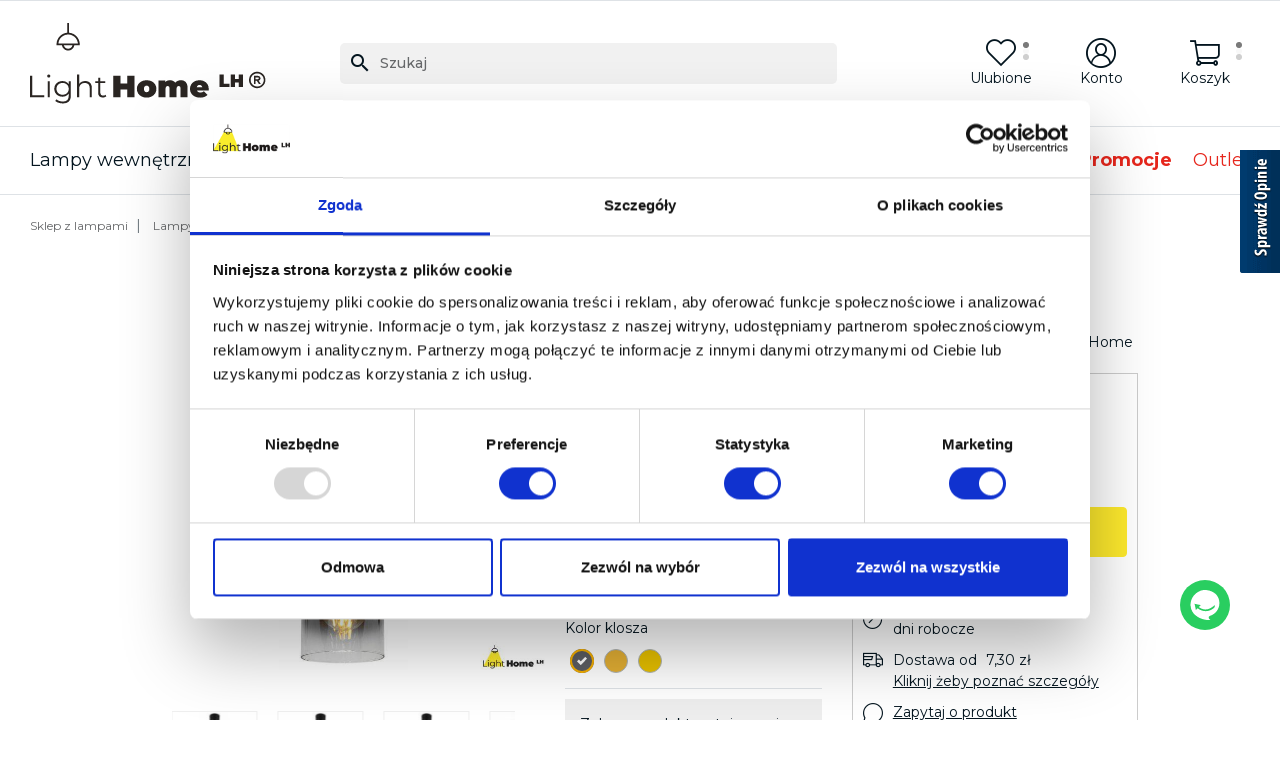

--- FILE ---
content_type: text/html; charset=utf-8
request_url: https://light-home.pl/1189-loftowa-regulowana-lampa-wiszaca-ze-szklanym-kloszem-efekt-ombre.html
body_size: 67247
content:
<!doctype html>
<html lang="pl-PL">

<head>
    
          <script>'use strict';var dataLayer=[];(function(a,b,d,c,e){a[c]=a[c]||[];a[c].push({"gtm.start":(new Date).getTime(),event:"gtm.js"});a=b.getElementsByTagName(d)[0];b=b.createElement(d);b.async=!0;b.src="https://www.googletagmanager.com/gtm.js?id="+e+("dataLayer"!=c?"&l="+c:"");a.parentNode.insertBefore(b,a)})(window,document,"script","dataLayer","GTM-N57JM5J");</script><script>'use strict';(function(){dataLayer.push({ecommerce:null});dataLayer.push({event:'view_item',ecommerce:{value:42.99,items:[{item_name:'Loftowa Regulowana Lampa Wisząca ze Szklanym Kloszem Efekt Ombre',item_id:'1189',id:'1189',price:42.990001,currency:'PLN',discount:0,item_brand:'Light Home',item_category:'Lampy wiszące',item_category2:'Lampy LOFT / Industrialne',item_category3:'Zwisy wiszące pojedyncze nowoczesne',item_category4:'Zwisy wiszące pojedyncze regulowane',item_category5:'Lampy',google_business_vertical:'retail',quantity:1},]}})})();</script>


<script async src="https://scripts.luigisbox.tech/LBX-851709.js"></script>

<link rel="dns-prefetch" href="//live.luigisbox.com" />
<link rel="stylesheet" href="https://cdn.luigisbox.tech/autocomplete.css" />



  <meta charset="utf-8">


  <meta http-equiv="x-ua-compatible" content="ie=edge">




  <title>Loftowa Regulowana Lampa Wisząca ze Szklanym Kloszem Efekt Ombre HELLA_2321/1/LP | Dobra Cena | Sklep Online - Light Home</title>
  
    
  
  <meta name="theme-color" content="#feea2d" />
  <meta name="description" content="Light Home ➤ Loftowa Regulowana Lampa Wisząca ze Szklanym Kloszem Efekt Ombre HELLA_2321/1/LP w atrakcyjnej Cenie ✔️ Polski producent ✔️ Szybka wysyłka ⭐ Kup!">
  <meta name="keywords" content="">
        
            <link rel="canonical" href="https://light-home.pl/1189-loftowa-regulowana-lampa-wiszaca-ze-szklanym-kloszem-efekt-ombre.html" />
        
      

  
    
  



  <meta name="viewport" content="width=device-width, initial-scale=1">



  <link rel="icon" type="image/vnd.microsoft.icon" href="/img/favicon.ico?1684499418">
  <link rel="shortcut icon" type="image/x-icon" href="/img/favicon.ico?1684499418">



  
  <link
      rel="preload"
      href="/themes/click-leaders-theme/assets/fonts/e055b659dda93097b83e88f525464016.woff2"
      as="font"
      crossorigin
    ><link
      rel="preload"
      href="/themes/click-leaders-theme/assets/fonts/53b27588d318b7fa2f0cc6ac18bb0d81.woff2"
      as="font"
      crossorigin
    ><link
      rel="preload"
      href="/themes/click-leaders-theme/assets/fonts/5c770f2a958918627f2dd5a84349a943.woff2"
      as="font"
      crossorigin
    ><link
      rel="preload"
      href="/themes/click-leaders-theme/assets/fonts/f43b28e21eae47d6a26507a4534fc43d.woff2"
      as="font"
      crossorigin
    ><link
      rel="preload"
      href="/themes/click-leaders-theme/assets/fonts/ab0af27f0deddae417c1435542b98fb4.woff2"
      as="font"
      crossorigin
    ><link
      rel="preload"
      href="/themes/click-leaders-theme/assets/fonts/cff684e59ffb052d72cb8d5e49471553.woff2"
      as="font"
      crossorigin
    ><link
      rel="preload"
      href="/themes/click-leaders-theme/assets/fonts/82a84203bd9ab97edd11c2f1964fe6b6.woff2"
      as="font"
      crossorigin
    >


  
  <link
    rel="stylesheet"
    href="https://light-home.b-cdn.net/themes/click-leaders-theme/assets/cache/theme-2b25321738.css?v=84c6494d30851c63a55cdb8cb047fadd"
    type="text/css"
    media="all">




  
  <script
    type="text/javascript"
    src="https://light-home.b-cdn.net/themes/click-leaders-theme/assets/cache/head-ddcaf21737.js?v=70ece1e1e0931919438fcfc6bd5f199c"
    ></script>
  <script
    type="text/javascript"
    src="https://www.opineo.pl/shop/slider.js.php?s=53214&offsetTop=110&type=v&v=70ece1e1e0931919438fcfc6bd5f199c"
    ></script>



  <script type="text/javascript">
        var ETS_RV_CUSTOMER_IS_LOGGED = false;
        var ETS_RV_DEFAULT_RATE = 5;
        var ETS_RV_DESIGN_COLOR1 = 0;
        var ETS_RV_PRESS_ENTER_ENABLED = 0;
        var ETS_RV_QUESTION_ENABLED = 1;
        var ETS_RV_RECAPTCHA_ENABLED = 1;
        var ETS_RV_RECAPTCHA_FOR = ["review","comment","reply","qa","qa_answer","qa_comment"];
        var ETS_RV_RECAPTCHA_SITE_KEY = "6LckD7coAAAAAM4XnfqBR5PPxvJUctwXyaVl0AAR";
        var ETS_RV_RECAPTCHA_TYPE = "recaptcha_v2";
        var ETS_RV_RECAPTCHA_USER_REGISTERED = 1;
        var ETS_RV_RECAPTCHA_VALID = 0;
        var ETS_RV_REQUIRE_TITLE = 0;
        var ETS_RV_REVIEW_ENABLED = 1;
        var PS_ATTACHMENT_MAXIMUM_SIZE = 8388608;
        var PS_ATTACHMENT_MAXIMUM_SIZE_TEXT = "8 MB";
        var addJsDef = false;
        var ap5_cartPackProducts = [];
        var ap5_modalErrorClose = "Zamknij";
        var ap5_modalErrorTitle = "Wyst\u0105pi\u0142 b\u0142\u0105d";
        var back_office = 0;
        var blik_accept_msg = "Zaakceptuj kod blik w aplikacji mobilnej banku";
        var blik_insufficient_funds_msg = "Niewystarczaj\u0105ce \u015brodki";
        var blik_limit_attempt_msg = "Kod blika straci\u0142 wa\u017cno\u015b\u0107";
        var blik_msg = {"61":"b\u0142\u0119dny kod BLIK lub alias","62":"b\u0142\u0105d po\u0142\u0105czenia z systemem BLIK","63":"b\u0142\u0119dny kod BLIK","64":"nie mo\u017cesz op\u0142aci\u0107 BLIKiem tej transakcji","65":"niew\u0142a\u015bciwy status transakcji","66":"BLIK niedost\u0119pny","82":"ten alias BLIK nie jest unikalny","84":"ten alias nie zosta\u0142 zarejestrowany lub zosta\u0142 wyrejestrowany","85":"ten alias jest niepoprawny","100":"Nieoczekiwany b\u0142\u0105d BLIK","101":"p\u0142atno\u015b\u0107 BLIK odrzucona przez u\u017cytkownika","102":"B\u0142\u0105d BLIK","103":"Niewystarczaj\u0105ce \u015brodki lub anulowanie przez u\u017cytkownika","104":"Przekroczono czas oczekiwania na BLIK"};
        var blik_not_accepted = "Transakcja nie zosta\u0142a zaakceptowana w aplikacji banku";
        var blik_rejected_msg = "Transakcja odrzucona przez p\u0142atnika";
        var cart_url = "https:\/\/light-home.pl\/koszyk?ajax=1&action=refresh";
        var dm_hash = "3GU8JRP1F";
        var dm_mode = 0;
        var ets_rv_datetime_picker = "{\"prevText\":\"\",\"nextText\":\"\",\"dateFormat\":\"yy-mm-dd\",\"currentText\":\"Teraz\",\"closeText\":\"Zrobione\",\"ampm\":false,\"amNames\":[\"AM\",\"A\"],\"pmNames\":[\"PM\",\"P\"],\"timeFormat\":\"hh:mm:ss tt\",\"timeSuffix\":\"\",\"timeOnlyTitle\":\"Choose time\",\"timeText\":\"Czas\",\"hourText\":\"Godzina\",\"minuteText\":\"Minuta\",\"maxDate\":\"2026-01-28 09:47:07\"}";
        var ets_rv_please_sign_dislike = "Please sign in or register to dislike";
        var ets_rv_please_sign_like = "Please sign in or register to like";
        var ets_rv_please_sign_question = "Please sign in or register to ask your question";
        var ets_rv_please_sign_review = "Please sign in or register to write your review";
        var file_is_to_large_text = "File is too large. Maximum size allowed: %s";
        var file_not_valid_text = "File type is not allowed";
        var isLogged = false;
        var klCustomer = {"email":"","firstName":"","lastName":""};
        var klProduct = {"ProductName":"Loftowa Regulowana Lampa Wisz\u0105ca ze Szklanym Kloszem Efekt Ombre","ProductID":1189,"SKU":"HELLA_2321\/1\/LP","Tags":["Lampy nowoczesne","modern","lampy wisz\u0105ce","lampy minimalistyczne","lampy szklane","art-deco","lampy biurowe"],"Price":"34.95","PriceInclTax":"42.99","SpecialPrice":"42.99","Categories":["Lampy wisz\u0105ce","Lampy LOFT \/ Industrialne","Zwisy wisz\u0105ce pojedyncze nowoczesne","Zwisy wisz\u0105ce pojedyncze regulowane","Lampy","Style lamp","Do pomieszcze\u0144","Wed\u0142ug koloru","Lampy minimalistyczne","Lampy do \u0142azienki","Lampy do jadalni","Lampy nowoczesne","Lampy w 24h","Lampy nad st\u00f3\u0142","Tanie lampy wisz\u0105ce","Lampy industrialne wisz\u0105ce","Lampy industrialne sufitowe","Lampy wisz\u0105ce do \u0142azienki","\u017byrandole do \u0142azienki","\u017byrandole kuchenne","Lampy grafitowe","Lampy miodowe\/topazowe","Lampy pojedyncze"],"Image":"https:\/\/light-home.b-cdn.net\/13183-home_default\/loftowa-regulowana-lampa-wiszaca-ze-szklanym-kloszem-efekt-ombre.jpg","Link":"https:\/\/light-home.pl\/1189-loftowa-regulowana-lampa-wiszaca-ze-szklanym-kloszem-efekt-ombre.html","ShopID":1,"LangID":1,"eventValue":34.95122};
        var language_code = "pl";
        var lb_add_to_cart_url = "https:\/\/light-home.pl\/koszyk?action=add&id_product=%7Bid_product%7D&id_product_attribute=%7Bid_product_attribute%7D";
        var lb_favoriteeasy = {"is_enabled":true,"token":"9f8f03d0fcf29b86a2741431fc00e9c5","product_ids":[]};
        var lb_lang = {"add_to_cart":"Dodaj do koszyka","price":"Cena","search_results":"Wyniki wyszukiwania"};
        var lb_price_filter = {"decimals":2,"prefixed":false,"symbol":" z\u0142","delimiter":","};
        var lb_search_url = "https:\/\/light-home.pl\/szukaj";
        var lb_tracker_id = "658340-851709";
        var listDisplayAjaxUrl = "https:\/\/light-home.pl\/is_themecore\/ajaxTheme";
        var messages = {"payment_error":"B\u0142\u0105d p\u0142atno\u015bci","blik_error":"Podany kod jest nieprawid\u0142owy, b\u0105d\u017a utraci\u0142 wa\u017cno\u015b\u0107."};
        var payment_error_controller = "https:\/\/light-home.pl\/tpay\/error";
        var pddiscountsonthebasketvaluepro_ajax_url = "https:\/\/light-home.pl\/pddiscountsonthebasketvaluepro\/ajax?secure_key=376768f6377dd081910d9f53711a2037";
        var pdopineoopiniepro_agree_str = "Akceptuje";
        var pdopineoopiniepro_ajax_link = "https:\/\/light-home.pl\/pdopineoopiniepro\/ajax";
        var pdopineoopiniepro_default_accepted = false;
        var pdopineoopiniepro_no_agree_str = "Nie akceptuje";
        var pdopineoopiniepro_ps_version = "1.7.8.6";
        var pdopineoopiniepro_secure_key = "ba8a950f54924d5ffb491953eb38c210";
        var pm_advancedpack = {"ajaxUrl":"https:\/\/light-home.pl\/pm_advancedpack\/ajax","staticToken":"832a427b61ecbea7643f399dc4d9c020"};
        var pmproductsstats_duration = "3000";
        var pmproductstats = {"number_of_people":1,"date_last_order":false,"date_last_cart":false,"message_order":"Ostatni raz ten produkt zakupiono: 01:00, 01-01-1970","icon_url":"\/modules\/pmproductstats\/views\/img\/binoculars.svg","message_people":"Ten produkt ogl\u0105da w\u0142a\u015bnie <span class=\"pm-count\">1 os\u00f3b!<\/span>","title":"<img src=\"\/modules\/pmproductstats\/views\/img\/binoculars.svg\" alt=\"\" class=\"pm-growl-icon\" \/>","growl_text_color":"#04151F","growl_color":"#EEE"};
        var prestashop = {"cart":{"products":[],"totals":{"total":{"type":"total","label":"Razem","amount":0,"value":"0,00\u00a0z\u0142"},"total_including_tax":{"type":"total","label":"Suma (brutto)","amount":0,"value":"0,00\u00a0z\u0142"},"total_excluding_tax":{"type":"total","label":"Suma (netto)","amount":0,"value":"0,00\u00a0z\u0142"}},"subtotals":{"products":{"type":"products","label":"Produkty","amount":0,"value":"0,00\u00a0z\u0142"},"discounts":null,"shipping":{"type":"shipping","label":"Wysy\u0142ka","amount":0,"value":""},"tax":null},"products_count":0,"summary_string":"0 sztuk","vouchers":{"allowed":1,"added":[]},"discounts":[],"minimalPurchase":0,"minimalPurchaseRequired":""},"currency":{"id":1,"name":"Z\u0142oty polski","iso_code":"PLN","iso_code_num":"985","sign":"z\u0142"},"customer":{"lastname":"","firstname":"","email":"","birthday":"0000-00-00","newsletter":"0","newsletter_date_add":"0000-00-00 00:00:00","optin":"0","website":null,"company":null,"siret":null,"ape":null,"is_logged":false,"gender":{"type":null,"name":null},"addresses":[]},"language":{"name":"Polski (Polish)","iso_code":"pl","locale":"pl-PL","language_code":"pl","is_rtl":"0","date_format_lite":"Y-m-d","date_format_full":"Y-m-d H:i:s","id":1},"page":{"title":"","canonical":"https:\/\/light-home.pl\/1189-loftowa-regulowana-lampa-wiszaca-ze-szklanym-kloszem-efekt-ombre.html","meta":{"title":"Loftowa Regulowana Lampa Wisz\u0105ca ze Szklanym Kloszem Efekt Ombre HELLA_2321\/1\/LP | Dobra Cena | Sklep Online - Light Home","description":"Light Home \u27a4 Loftowa Regulowana Lampa Wisz\u0105ca ze Szklanym Kloszem Efekt Ombre HELLA_2321\/1\/LP w atrakcyjnej Cenie \u2714\ufe0f Polski producent \u2714\ufe0f Szybka wysy\u0142ka \u2b50 Kup!","keywords":"","robots":"index"},"page_name":"product","body_classes":{"lang-pl":true,"lang-rtl":false,"country-PL":true,"currency-PLN":true,"layout-full-width":true,"page-product":true,"tax-display-enabled":true,"product-id-1189":true,"product-Loftowa Regulowana Lampa Wisz\u0105ca ze Szklanym Kloszem Efekt Ombre":true,"product-id-category-21":true,"product-id-manufacturer-2":true,"product-id-supplier-0":true,"product-available-for-order":true},"admin_notifications":[]},"shop":{"name":"Light Home","logo":"https:\/\/light-home.b-cdn.net\/img\/logo-1684499418.jpg","stores_icon":"https:\/\/light-home.b-cdn.net\/img\/logo_stores.png","favicon":"\/img\/favicon.ico"},"urls":{"base_url":"https:\/\/light-home.pl\/","current_url":"https:\/\/light-home.pl\/1189-loftowa-regulowana-lampa-wiszaca-ze-szklanym-kloszem-efekt-ombre.html","shop_domain_url":"https:\/\/light-home.pl","img_ps_url":"https:\/\/light-home.b-cdn.net\/img\/","img_cat_url":"https:\/\/light-home.b-cdn.net\/img\/c\/","img_lang_url":"https:\/\/light-home.b-cdn.net\/img\/l\/","img_prod_url":"https:\/\/light-home.b-cdn.net\/img\/p\/","img_manu_url":"https:\/\/light-home.b-cdn.net\/img\/m\/","img_sup_url":"https:\/\/light-home.b-cdn.net\/img\/su\/","img_ship_url":"https:\/\/light-home.b-cdn.net\/img\/s\/","img_store_url":"https:\/\/light-home.b-cdn.net\/img\/st\/","img_col_url":"https:\/\/light-home.b-cdn.net\/img\/co\/","img_url":"https:\/\/light-home.b-cdn.net\/themes\/click-leaders-theme\/assets\/img\/","css_url":"https:\/\/light-home.b-cdn.net\/themes\/click-leaders-theme\/assets\/css\/","js_url":"https:\/\/light-home.b-cdn.net\/themes\/click-leaders-theme\/assets\/js\/","pic_url":"https:\/\/light-home.b-cdn.net\/upload\/","pages":{"address":"https:\/\/light-home.pl\/adres","addresses":"https:\/\/light-home.pl\/adresy","authentication":"https:\/\/light-home.pl\/logowanie","cart":"https:\/\/light-home.pl\/koszyk","category":"https:\/\/light-home.pl\/index.php?controller=category","cms":"https:\/\/light-home.pl\/index.php?controller=cms","contact":"https:\/\/light-home.pl\/kontakt","discount":"https:\/\/light-home.pl\/rabaty","guest_tracking":"https:\/\/light-home.pl\/sledzenie-zamowienia-gosc","history":"https:\/\/light-home.pl\/historia-zamowien","identity":"https:\/\/light-home.pl\/dane-osobiste","index":"https:\/\/light-home.pl\/","my_account":"https:\/\/light-home.pl\/moje-konto","order_confirmation":"https:\/\/light-home.pl\/potwierdzenie-zamowienia","order_detail":"https:\/\/light-home.pl\/index.php?controller=order-detail","order_follow":"https:\/\/light-home.pl\/sledzenie-zamowienia","order":"https:\/\/light-home.pl\/zamowienie","order_return":"https:\/\/light-home.pl\/index.php?controller=order-return","order_slip":"https:\/\/light-home.pl\/pokwitowania","pagenotfound":"https:\/\/light-home.pl\/nie-znaleziono-strony","password":"https:\/\/light-home.pl\/odzyskiwanie-hasla","pdf_invoice":"https:\/\/light-home.pl\/index.php?controller=pdf-invoice","pdf_order_return":"https:\/\/light-home.pl\/index.php?controller=pdf-order-return","pdf_order_slip":"https:\/\/light-home.pl\/index.php?controller=pdf-order-slip","prices_drop":"https:\/\/light-home.pl\/promocje","product":"https:\/\/light-home.pl\/index.php?controller=product","search":"https:\/\/light-home.pl\/szukaj","sitemap":"https:\/\/light-home.pl\/mapa-strony","stores":"https:\/\/light-home.pl\/sklepy","supplier":"https:\/\/light-home.pl\/dostawcy","register":"https:\/\/light-home.pl\/logowanie?create_account=1","order_login":"https:\/\/light-home.pl\/zamowienie?login=1"},"alternative_langs":[],"theme_assets":"\/themes\/click-leaders-theme\/assets\/","actions":{"logout":"https:\/\/light-home.pl\/?mylogout="},"no_picture_image":{"bySize":{"small_default":{"url":"https:\/\/light-home.b-cdn.net\/img\/p\/pl-default-small_default.jpg","width":98,"height":98},"cart_default":{"url":"https:\/\/light-home.b-cdn.net\/img\/p\/pl-default-cart_default.jpg","width":125,"height":125},"medium_default":{"url":"https:\/\/light-home.b-cdn.net\/img\/p\/pl-default-medium_default.jpg","width":452,"height":452},"home_default":{"url":"https:\/\/light-home.b-cdn.net\/img\/p\/pl-default-home_default.jpg","width":500,"height":500},"large_default":{"url":"https:\/\/light-home.b-cdn.net\/img\/p\/pl-default-large_default.jpg","width":800,"height":800},"facebook_feed_kwadrat":{"url":"https:\/\/light-home.b-cdn.net\/img\/p\/pl-default-facebook_feed_kwadrat.jpg","width":1080,"height":1080},"thickbox_default":{"url":"https:\/\/light-home.b-cdn.net\/img\/p\/pl-default-thickbox_default.jpg","width":1200,"height":1300}},"small":{"url":"https:\/\/light-home.b-cdn.net\/img\/p\/pl-default-small_default.jpg","width":98,"height":98},"medium":{"url":"https:\/\/light-home.b-cdn.net\/img\/p\/pl-default-home_default.jpg","width":500,"height":500},"large":{"url":"https:\/\/light-home.b-cdn.net\/img\/p\/pl-default-thickbox_default.jpg","width":1200,"height":1300},"legend":""}},"configuration":{"display_taxes_label":true,"display_prices_tax_incl":true,"is_catalog":false,"show_prices":true,"opt_in":{"partner":false},"quantity_discount":{"type":"discount","label":"Rabat Jednostkowy"},"voucher_enabled":1,"return_enabled":0},"field_required":[],"breadcrumb":{"links":[{"title":"Sklep z lampami","url":"https:\/\/light-home.pl\/"},{"title":"Lampy","url":"https:\/\/light-home.pl\/88-lampy"},{"title":"Lampy wewn\u0119trzne","url":"https:\/\/light-home.pl\/3882-lampy-wewnetrzne"},{"title":"Lampy wisz\u0105ce","url":"https:\/\/light-home.pl\/21-lampy-wiszace"},{"title":"Loftowa Regulowana Lampa Wisz\u0105ca ze Szklanym Kloszem Efekt Ombre","url":"https:\/\/light-home.pl\/1189-loftowa-regulowana-lampa-wiszaca-ze-szklanym-kloszem-efekt-ombre.html"}],"count":5},"link":{"protocol_link":"https:\/\/","protocol_content":"https:\/\/"},"time":1769590027,"static_token":"832a427b61ecbea7643f399dc4d9c020","token":"4274705ab828cfb4e4111cb79018689f","debug":false,"modules":{"pm_advancedpack":null}};
        var productCommentAbuseReportErrorMessage = "Sorry, your abuse report cannot be sent.";
        var productCommentPostErrorMessage = "Sorry, your review cannot be posted.";
        var productCommentUpdatePostErrorMessage = "Sorry, your review appreciation cannot be sent.";
        var surcharge_controller = "https:\/\/light-home.pl\/tpay\/ajax";
      </script>

<script async src="https://app.responso.com/settings/integration/chat/proxy/int_cha_cc21d988ab1e8cd51552d958a63697792e1d8be23aee1016f9728ab17dc9f816"></script>



  <script type="text/javascript">
var jpresta_cache_cookie_name = 'jpresta_cache_source_a3d4e8303999f2e408d72c4c0cc38850';
pcRunDynamicModulesJs = function() {
// Autoconf - 2023-05-09T08:52:37+00:00
// productcomments
if ($.fn.rating) $('input.star').rating();
if ($.fn.rating) $('.auto-submit-star').rating();
if ($.fn.fancybox) $('.open-comment-form').fancybox({'hideOnContentClick': false});
};</script><script type="text/javascript">


</script>
<script type="text/javascript">
    var Days_text = 'Day(s)';
    var Hours_text = 'Hr(s)';
    var Mins_text = 'Min(s)';
    var Sec_text = 'Sec(s)';
</script><script type="text/javascript">
    var LB_ETS_VER_17 = 1;
            var ETS_LB_WIDTH_IMAGE =
    '456'
        var ETS_LB_HEIGHT_IMAGE =
    '456'
        var ETS_LB_OPEN_LOOKBOOK_ON_POPUP =
    '1'
        var ETS_LB_DISPLAY_PRODUCT_ATTRIBUTE =
    '0'
        var ETS_LB_DISPLAY_PRODUCT_RATING =
    '1'
        var ETS_LB_DISPLAY_PRODUCT_DESCRIPTION =
    '1'
        var ETS_LB_BT_ADD_CART_COLOR =
    '#ffffff'
        var ETS_LB_BT_ADD_CART_HOVER_COLOR =
    '#ffffff'
        var ETS_LB_BT_ADD_CART_BG =
    '#24b9d7'
        var ETS_LB_BT_ADD_CART_HOVER_BG =
    '#1d93ab'
        var ETS_LB_DISPLAY_OTHER_LOOKBOOK =
    '1'
        var ETS_LB_DISPLAY_CAROUSEL_OTHER_LOOKBOOK =
    '1'
        var ETS_LB_DISPLAY_SIMILAR_TAG =
    '0'
        var ETS_LB_LOOKBOOK_TYPE =
    'carousel'
        var ETS_LB_AUTO_PLAY_SLIDER =
    '0'
        var ETS_LB_SPEED_SLIDER =
    '5000'
        var ETS_LB_STOP_WHEN_HOVER_SLIDER =
    '0'
        var ETS_LB_HOOK_TO =
    'displaylookbook'
        var ETS_LB_ITEM_ON_DESKTOP =
    '4'
        var ETS_LB_ITEM_ON_TABLET =
    '2'
        var ETS_LB_ITEM_ON_MOBILE =
    '1'
        var ETS_LB_META_TITLE =
    ''
        var ETS_LB_META_DESCRIPTION =
    ''
        var ETS_LB_REWRITE_URL =
    'aranzacje'
            var LB_ETS_STATIC_TOKEN = '832a427b61ecbea7643f399dc4d9c020';
    var LB_ETS_URL_LBCART = 'https://light-home.pl/ets_lookbook/lbcart';
    var url_ajax_lookbook = 'https://light-home.pl/ets_lookbook/lbshow';
</script>
<meta property="og:title" content="Loftowa Regulowana Lampa Wisząca ze Szklanym Kloszem Efekt Ombre HELLA_2321/1/LP | Dobra Cena | Sklep Online - Light Home"/>
<meta property="og:description" content="Light Home ➤ Loftowa Regulowana Lampa Wisząca ze Szklanym Kloszem Efekt Ombre HELLA_2321/1/LP w atrakcyjnej Cenie ✔️ Polski producent ✔️ Szybka wysyłka ⭐ Kup!"/>
<meta property="og:type" content="website"/>
<meta property="og:url" content="https://light-home.pl/1189-loftowa-regulowana-lampa-wiszaca-ze-szklanym-kloszem-efekt-ombre.html"/>
<meta property="og:site_name" content="Light Home"/>




    <meta property="og:type" content="product"/>
                        <meta property="og:image" content="https://light-home.b-cdn.net/13183-thickbox_default/loftowa-regulowana-lampa-wiszaca-ze-szklanym-kloszem-efekt-ombre.jpg"/>
                    <meta property="og:image" content="https://light-home.b-cdn.net/13181-thickbox_default/loftowa-regulowana-lampa-wiszaca-ze-szklanym-kloszem-efekt-ombre.jpg"/>
                    <meta property="og:image" content="https://light-home.b-cdn.net/13184-thickbox_default/loftowa-regulowana-lampa-wiszaca-ze-szklanym-kloszem-efekt-ombre.jpg"/>
                    <meta property="og:image" content="https://light-home.b-cdn.net/13186-thickbox_default/loftowa-regulowana-lampa-wiszaca-ze-szklanym-kloszem-efekt-ombre.jpg"/>
                    <meta property="og:image" content="https://light-home.b-cdn.net/13187-thickbox_default/loftowa-regulowana-lampa-wiszaca-ze-szklanym-kloszem-efekt-ombre.jpg"/>
                    <meta property="og:image" content="https://light-home.b-cdn.net/13177-thickbox_default/loftowa-regulowana-lampa-wiszaca-ze-szklanym-kloszem-efekt-ombre.jpg"/>
                    <meta property="og:image" content="https://light-home.b-cdn.net/13179-thickbox_default/loftowa-regulowana-lampa-wiszaca-ze-szklanym-kloszem-efekt-ombre.jpg"/>
                    <meta property="og:image" content="https://light-home.b-cdn.net/13182-thickbox_default/loftowa-regulowana-lampa-wiszaca-ze-szklanym-kloszem-efekt-ombre.jpg"/>
                    <meta property="og:image" content="https://light-home.b-cdn.net/13185-thickbox_default/loftowa-regulowana-lampa-wiszaca-ze-szklanym-kloszem-efekt-ombre.jpg"/>
                    <meta property="og:image" content="https://light-home.b-cdn.net/13188-thickbox_default/loftowa-regulowana-lampa-wiszaca-ze-szklanym-kloszem-efekt-ombre.jpg"/>
                    <meta property="og:image" content="https://light-home.b-cdn.net/13180-thickbox_default/loftowa-regulowana-lampa-wiszaca-ze-szklanym-kloszem-efekt-ombre.jpg"/>
                <meta property="og:image:height" content="1300"/>
        <meta property="og:image:width" content="1200"/>
                <meta property="product:price:amount" content="42.99"/>
        <meta property="product:price:currency" content="PLN"/>
                        <meta property="product:brand" content="Light Home"/>
        <meta property="og:availability" content="instock"/>
<meta name="twitter:card" content="summary_large_image">
<meta property="twitter:title" content="Loftowa Regulowana Lampa Wisząca ze Szklanym Kloszem Efekt Ombre HELLA_2321/1/LP | Dobra Cena | Sklep Online - Light Home"/>
<meta property="twitter:description" content="Light Home ➤ Loftowa Regulowana Lampa Wisząca ze Szklanym Kloszem Efekt Ombre HELLA_2321/1/LP w atrakcyjnej Cenie ✔️ Polski producent ✔️ Szybka wysyłka ⭐ Kup!"/>
<meta property="twitter:site" content="Light Home"/>
<meta property="twitter:creator" content="Light Home"/>
<meta property="twitter:domain" content="https://light-home.pl/1189-loftowa-regulowana-lampa-wiszaca-ze-szklanym-kloszem-efekt-ombre.html"/>

  <meta property="twitter:image" content="https://light-home.b-cdn.net/13183-thickbox_default/loftowa-regulowana-lampa-wiszaca-ze-szklanym-kloszem-efekt-ombre.jpg"/>
  <meta property="twitter:image:alt" content="Light Home ➤ Loftowa Regulowana Lampa Wisząca ze Szklanym Kloszem Efekt Ombre HELLA_2321/1/LP w atrakcyjnej Cenie ✔️ Polski producent ✔️ Szybka wysyłka ⭐ Kup!"/>
  <script type="application/ld+json">
    {
    "@context": "http://schema.org/",
    "@type": "Product",
    "name": "Loftowa Regulowana Lampa Wisząca ze Szklanym Kloszem Efekt Ombre",
    "description": "Wysyłka w ciągu 1-2 dni!",
    "category": "Lampy wiszące",
    "hasMerchantReturnPolicy": "https://light-home.pl/8-zwroty-i-reklamacje.html",
    "countryOfAssembly": "Poland",
    "image": "https://light-home.b-cdn.net/13183-home_default/loftowa-regulowana-lampa-wiszaca-ze-szklanym-kloszem-efekt-ombre.jpg",
    "logo": {
        "@type": "ImageObject",
        "image": "https://light-home.b-cdn.net/img/logo-1684499418.jpg",
        "contentUrl": "https://light-home.b-cdn.net/img/logo-1684499418.jpg"
    },
    "sku": "HELLA_2321/1/LP",
    "gtin13": "5904063650200",
    "brand": {
        "@type": "Brand",
        "name": "Light Home"
    },
    "manufacturer": "Light Home",
    "weight": {
        "@context": "https://schema.org",
        "@type": "QuantitativeValue",
        "value": "1.000000",
        "unitCode": "kg"
    },
    "aggregateRating": {
        "@type": "AggregateRating",
        "ratingValue": 5,
        "ratingCount": 6,
        "reviewCount": 6
    },
    "review": [
        {
            "@type": "Review",
            "reviewRating": {
                "ratingValue": "5",
                "bestRating": "5",
                "worstRating": "1"
            },
            "author": {
                "@type": "Person",
                "name": "Lila"
            },
            "datePublished": "2022-03-17 14:03:26",
            "reviewBody": "Extra wykonanie i ta cena- super"
        },
        {
            "@type": "Review",
            "reviewRating": {
                "ratingValue": "5",
                "bestRating": "5",
                "worstRating": "1"
            },
            "author": {
                "@type": "Person",
                "name": "Arek"
            },
            "datePublished": "2021-04-13 09:40:40",
            "reviewBody": "Ok, polecam"
        },
        {
            "@type": "Review",
            "reviewRating": {
                "ratingValue": "5",
                "bestRating": "5",
                "worstRating": "1"
            },
            "author": {
                "@type": "Person",
                "name": "Olga"
            },
            "datePublished": "2021-04-12 12:38:38",
            "reviewBody": "Ahh, taka lampka w mieszkaniu to coś niezwykłego :)"
        },
        {
            "@type": "Review",
            "reviewRating": {
                "ratingValue": "5",
                "bestRating": "5",
                "worstRating": "1"
            },
            "author": {
                "@type": "Person",
                "name": "zadowolona"
            },
            "datePublished": "2021-04-09 20:48:12",
            "reviewBody": "Błyskawicznie dostarczone zamówienie\r\n+cena\r\n+++ jakość\r\n+++ wyglą!!!"
        },
        {
            "@type": "Review",
            "reviewRating": {
                "ratingValue": "5",
                "bestRating": "5",
                "worstRating": "1"
            },
            "author": {
                "@type": "Person",
                "name": "Ewka"
            },
            "datePublished": "2021-04-09 10:47:45",
            "reviewBody": "Idealnie komponuje się w salonie z innymi dekoracjami na ścianie"
        },
        {
            "@type": "Review",
            "reviewRating": {
                "ratingValue": "5",
                "bestRating": "5",
                "worstRating": "1"
            },
            "author": {
                "@type": "Person",
                "name": "Arniela"
            },
            "datePublished": "2021-03-30 12:35:16",
            "reviewBody": "Light Home to sklep, w którym przy poprzednim remoncie wyposarzałam swój dom. Teraz kolejny remont mnie czeka i już zamówiłam. Przy kolejnym też wrócę :)\r\nZaufanie do rodzinnej firmy z designerskimi projektami."
        }
    ],
    "offers": {
        "@type": "Offer",
        "name": "Loftowa Regulowana Lampa Wisząca ze Szklanym Kloszem Efekt Ombre",
        "price": 42.99,
        "url": "https://light-home.pl/1189-loftowa-regulowana-lampa-wiszaca-ze-szklanym-kloszem-efekt-ombre.html#/346-kolor_klosza-grafitowy",
        "priceCurrency": "PLN",
        "itemCondition": "http://schema.org/NewCondition",
        "hasMerchantReturnPolicy": "https://light-home.pl/8-zwroty-i-reklamacje.html",
        "image": [
            "https://light-home.b-cdn.net/13183-thickbox_default/loftowa-regulowana-lampa-wiszaca-ze-szklanym-kloszem-efekt-ombre.jpg",
            "https://light-home.b-cdn.net/13181-thickbox_default/loftowa-regulowana-lampa-wiszaca-ze-szklanym-kloszem-efekt-ombre.jpg",
            "https://light-home.b-cdn.net/13184-thickbox_default/loftowa-regulowana-lampa-wiszaca-ze-szklanym-kloszem-efekt-ombre.jpg",
            "https://light-home.b-cdn.net/13186-thickbox_default/loftowa-regulowana-lampa-wiszaca-ze-szklanym-kloszem-efekt-ombre.jpg",
            "https://light-home.b-cdn.net/13187-thickbox_default/loftowa-regulowana-lampa-wiszaca-ze-szklanym-kloszem-efekt-ombre.jpg",
            "https://light-home.b-cdn.net/13177-thickbox_default/loftowa-regulowana-lampa-wiszaca-ze-szklanym-kloszem-efekt-ombre.jpg",
            "https://light-home.b-cdn.net/13179-thickbox_default/loftowa-regulowana-lampa-wiszaca-ze-szklanym-kloszem-efekt-ombre.jpg",
            "https://light-home.b-cdn.net/13182-thickbox_default/loftowa-regulowana-lampa-wiszaca-ze-szklanym-kloszem-efekt-ombre.jpg",
            "https://light-home.b-cdn.net/13185-thickbox_default/loftowa-regulowana-lampa-wiszaca-ze-szklanym-kloszem-efekt-ombre.jpg",
            "https://light-home.b-cdn.net/13188-thickbox_default/loftowa-regulowana-lampa-wiszaca-ze-szklanym-kloszem-efekt-ombre.jpg",
            "https://light-home.b-cdn.net/13180-thickbox_default/loftowa-regulowana-lampa-wiszaca-ze-szklanym-kloszem-efekt-ombre.jpg"
        ],
        "sku": "HELLA_2321/1/LP",
        "gtin13": "5904063650200",
        "availability": "http://schema.org/InStock",
        "seller": {
            "@type": "Organization",
            "name": "Light Home"
        }
    }
}
  </script>
  <script type="application/ld+json">
    {
    "@context": "http://schema.org",
    "@type": "Organization",
    "name": "Light Home",
    "url": "https://light-home.pl",
    "logo": {
        "@type": "ImageObject",
        "image": "https://light-home.b-cdn.net/img/logo-1684499418.jpg",
        "contentUrl": "https://light-home.b-cdn.net/img/logo-1684499418.jpg"
    },
    "additionalType": [
        "Lighting Manufacturer",
        "Lighting Store",
        "Lighting Wholesaler"
    ],
    "alternateName": [
        "Light-Home",
        "Light_home",
        "Sklep z lampami Light Home",
        "lampylighthome",
        "lighthome_lh",
        "Light Home LH",
        "lighthomelh"
    ],
    "legalName": "LightHome Adrian Płatek",
    "image": "https://light-home.pl/img/ogimage-lh.jpg",
    "description": "Light Home to internetowy sklep z oświetleniem i lampami. W swoim bogatym asortymencie posiadamy lampy wiszące klasyczne i nowoczesne, kinkiety, żyrandole, lampy sufitowe, plafony, reflektory, lampy podłogowe, lampy dziecięce oraz żarówki dekoracyjne W sklepie Light Home znajdą Państwo wiele ciekawych inspiracji związanych z wyborem oświetlenia do salonu, sypialni, kuchni, łazienki, przedpokoju czy biura. Mamy ogromny wybór tanich lamp w różnych stylach - nowoczesnym, klasycznym, loftowym, skandynawskim - wykonanych z rozmaitych materiałów, takich jak metal, chrom, abażur. Jesteśmy pewni, że u nas każdy znajdzie idealną lampę dla siebie. Oferujemy sprzedaż wysyłkową oraz możliwość odbioru osobistego. W przypadku pytań służymy radą i pomocą.",
    "telephone": "+48 572 516 589",
    "email": "sklep@light-home.pl",
    "sameAs": [
        "https://www.facebook.com/lampylighthome/",
        "https://www.instagram.com/lighthome_lh/",
        "https://pl.pinterest.com/lighthomelh/"
    ],
    "taxID": "5742024381",
    "foundingDate": "2015-06-17",
    "hasMerchantReturnPolicy": {
        "@type": "MerchantReturnPolicy",
        "url": "https://light-home.pl/8-zwroty-i-reklamacje.html"
    },
    "areaServed": {
        "@type": "AdministrativeArea",
        "name": "Poland"
    },
    "department": {
        "@type": "HomeGoodsStore",
        "image": "https://light-home.pl/img/ogimage-lh.jpg",
        "name": "Light Home",
        "openingHoursSpecification": {
            "@type": "OpeningHoursSpecification",
            "dayOfWeek": [
                "Monday",
                "Tuesday",
                "Wednesday",
                "Thursday",
                "Friday"
            ],
            "opens": "07:00",
            "closes": "16:00"
        },
        "contactPoint": {
            "@type": "ContactPoint",
            "contactType": "Sklep",
            "name": "Sklep z oświetleniem - Light Home",
            "telephone": "+48 572 516 589",
            "email": "sklep@light-home.pl",
            "url": "https://light-home.pl/kontakt",
            "hoursAvailable": {
                "@type": "OpeningHoursSpecification",
                "dayOfWeek": [
                    "Monday",
                    "Tuesday",
                    "Wednesday",
                    "Thursday",
                    "Friday"
                ],
                "opens": "7:00",
                "closes": "16:00"
            }
        },
        "currenciesAccepted": "PLN",
        "priceRange": "$$$",
        "paymentAccepted": "Cash, Credit Card, Debit Card"
    },
    "contactPoint": {
        "@type": "ContactPoint",
        "telephone": "+48 572 516 589",
        "contactType": "customer service"
    },
    "address": {
        "@type": "PostalAddress",
        "postalCode": "42-290",
        "streetAddress": "ul. Piękna 37",
        "addressLocality": "Blachownia, Polska"
    }
}
  </script>
  <script type="application/ld+json">
    {
    "@context": "http://schema.org",
    "@type": "BreadcrumbList",
    "itemListElement": [
        {
            "@type": "ListItem",
            "position": 1,
            "item": {
                "@id": "https://light-home.pl/",
                "name": "Sklep z lampami"
            }
        },
        {
            "@type": "ListItem",
            "position": 2,
            "item": {
                "@id": "https://light-home.pl/88-lampy",
                "name": "Lampy"
            }
        },
        {
            "@type": "ListItem",
            "position": 3,
            "item": {
                "@id": "https://light-home.pl/3882-lampy-wewnetrzne",
                "name": "Lampy wewnętrzne"
            }
        },
        {
            "@type": "ListItem",
            "position": 4,
            "item": {
                "@id": "https://light-home.pl/21-lampy-wiszace",
                "name": "Lampy wiszące"
            }
        },
        {
            "@type": "ListItem",
            "position": 5,
            "item": {
                "@id": "https://light-home.pl/1189-loftowa-regulowana-lampa-wiszaca-ze-szklanym-kloszem-efekt-ombre.html",
                "name": "Loftowa Regulowana Lampa Wisząca ze Szklanym Kloszem Efekt Ombre"
            }
        }
    ]
}
  </script>
   
<script type="text/javascript">
var unlike_text ="W przeciwieństwie do tego posta";
var like_text ="Polub ten post";
var baseAdminDir ='//';
var ybc_blog_product_category ='0';
var ybc_blog_polls_g_recaptcha = false;
</script>
 
<script>
    var x13pricehistory_ajax_url = 'https://light-home.pl/x13pricehistory/ajax';
    var x13pricehistory_ajax_token = '832a427b61ecbea7643f399dc4d9c020';
</script>


<script data-keepinline>
        var kb_api_key = 'AIzaSyBgY0fnqlHfGy7ZXg2NqPpTXORJezgPmZw';    var kb_auth_domain = 'powiadomienia-push-light-home.firebaseapp.com';    var kb_project_id = 'powiadomienia-push-light-home';    var kb_storage_bucket = 'powiadomienia-push-light-home.appspot.com';    var kb_app_id = '1:38725566885:web:c89a77a6daea43a9cbe84c';    var kb_measurement_id = 'G-QK4CX3SW9L';    var kb_messaging_id__key = '38725566885';    var kb_vapid_key = 'BJoeLGgs2V1qkAacM0ncHFXcS5nUr-nctx6ILhxw2HYSHyAtSu-NMlhqUMunwDs0BELYYVXLoQiEHimWCHaWn8o';        var kb_display_custom_notif = 0;
                kb_display_custom_notif = 1;
                var dashboard_worker = 'https://light-home.pl/modules/kbpushnotification/views/js/worker_dashboard.js';
    var kb_service_worker_front_url = 'https://light-home.pl/kbpushnotification/serviceworker?action=registerServiceWorker';
    var kb_registed_success = "zarejestrowany pomyślnie";
    var kb_registed_error = "Błąd w zarejestrowany jako admin";
</script>
<script src="https://light-home.pl/modules/kbpushnotification/views/js/jquery.min.js"></script>
<script src="https://www.gstatic.com/firebasejs/8.10.1/firebase-app.js"></script>
<script src="https://www.gstatic.com/firebasejs/8.10.1/firebase-messaging.js"></script>
<script src="https://light-home.pl/modules/kbpushnotification/views/js/service_worker_registeration_template.js"></script>
            <div class="kb-cs-notify-container" style="display:none;">
            <div class="kb-cs-notify-overlay"></div>
            <div class="kb-cs-notify-block">
                <div class="kb-cs-notify-box"> 
                                            <div class="kb-cs-notify-img">
                            <img width="65" height="65" style="border-radius:5px;" src="https://light-home.pl/modules/kbpushnotification/views/img/kb_welcome_logo.png">
                        </div>

                                        <div class="kb-cs-notify-content">
                        <div class="kb-cs-notify-subcontent">
                                                            Chcesz być na bieżąco? 🔔  Pozwól nam wysyłać Ci powiadomienia o najnowszych promocjach, specjalnych ofertach i produktowych nowościach bezpośrednio w oknie Twojej przeglądarki.
                                                    </div>
                    </div>
                </div>
                <div class="kb-cs-notify-btn-block">
                    <span id="kb-cs-msg" style="color:red;font-size:12px;"></span>
                    <a class=" kb-cs-notify-disapprove" onclick="" href="javascript:void(0);">
                                                    Nie, dziękuję
                                            </a>
                    <a class="btn btn-primary kb-cs-notify-approve" href="javascript:void(0);">
                                                    Zgadzam się
                                            </a>
                </div>
            </div>
        </div>
    <script type="text/javascript">
	
		var psv = 1.7;
		var default_template = Boolean();
		var instagram_link_type = "page";
		var hide_accessories = Boolean();
		var language_is_rtl = Boolean(0);
	
</script>    
    <script type="text/javascript">
        var favorite = "";
        var favorite_message = "This product was added to your favorites ";
        var favorite_message_two = " people. ";
        var fav_current_url = "https://light-home.pl/";
    </script>



		    <!-- Start VWO Async SmartCode -->
			<link rel='preconnect' href='https://dev.visualwebsiteoptimizer.com' />
			<script type='text/javascript' id='vwoCode'>
				var _vwo_url_prefix = ''; 
				var _vis_opt_url = _vwo_url_prefix;
                window._vwo_code || (function () {
                var account_id=898499;
                library_tolerance=2500;    
                settings_tolerance=2000;
                version=2.1,
                hide_element='body',
                hide_element_style='opacity:0 !important;filter:alpha(opacity=0) !important;background:none !important',
                f=false,w=window,d=document,v=d.querySelector('#vwoCode'),cK='_vwo_'+account_id+'_settings',cc={};try{var c=JSON.parse(localStorage.getItem('_vwo_'+account_id+'_config'));cc=c&&typeof c==='object'?c:{}}catch(e){}var stT=cc.stT==='session'?w.sessionStorage:w.localStorage;code={use_existing_jquery:function(){return typeof use_existing_jquery!=='undefined'?use_existing_jquery:undefined},library_tolerance:function(){return typeof library_tolerance!=='undefined'?library_tolerance:undefined},settings_tolerance:function(){return cc.sT||settings_tolerance},hide_element_style:function(){return'{'+(cc.hES||hide_element_style)+'}'},hide_element:function(){if(performance.getEntriesByName('first-contentful-paint')[0]){return''}return typeof cc.hE==='string'?cc.hE:hide_element},getVersion:function(){return version},finish:function(e){if(!f){f=true;var t=d.getElementById('_vis_opt_path_hides');if(t)t.parentNode.removeChild(t);if(e)(new Image).src='https://dev.visualwebsiteoptimizer.com/ee.gif?a='+account_id+e}},finished:function(){return f},addScript:function(e){var t=d.createElement('script');t.type='text/javascript';if(e.src){t.src=e.src}else{t.text=e.text}d.getElementsByTagName('head')[0].appendChild(t)},load:function(e,t){var i=this.getSettings(),n=d.createElement('script'),r=this;t=t||{};if(i){n.textContent=i;d.getElementsByTagName('head')[0].appendChild(n);if(!w.VWO||VWO.caE){stT.removeItem(cK);r.load(e)}}else{var o=new XMLHttpRequest;o.open('GET',e,true);o.withCredentials=!t.dSC;o.responseType=t.responseType||'text';o.onload=function(){if(t.onloadCb){return t.onloadCb(o,e)}if(o.status===200){_vwo_code.addScript({text:o.responseText})}else{_vwo_code.finish('&e=loading_failure:'+e)}};o.onerror=function(){if(t.onerrorCb){return t.onerrorCb(e)}_vwo_code.finish('&e=loading_failure:'+e)};o.send()}},getSettings:function(){try{var e=stT.getItem(cK);if(!e){return}e=JSON.parse(e);if(Date.now()>e.e){stT.removeItem(cK);return}return e.s}catch(e){return}},init:function(){if(d.URL.indexOf('__vwo_disable__')>-1)return;var e=this.settings_tolerance();w._vwo_settings_timer=setTimeout(function(){_vwo_code.finish();stT.removeItem(cK)},e);var t;if(this.hide_element()!=='body'){t=d.createElement('style');var i=this.hide_element(),n=i?i+this.hide_element_style():'',r=d.getElementsByTagName('head')[0];t.setAttribute('id','_vis_opt_path_hides');v&&t.setAttribute('nonce',v.nonce);t.setAttribute('type','text/css');if(t.styleSheet)t.styleSheet.cssText=n;else t.appendChild(d.createTextNode(n));r.appendChild(t)}else{t=d.getElementsByTagName('head')[0];var n=d.createElement('div');n.style.cssText='z-index: 2147483647 !important;position: fixed !important;left: 0 !important;top: 0 !important;width: 100% !important;height: 100% !important;background: white !important;';n.setAttribute('id','_vis_opt_path_hides');n.classList.add('_vis_hide_layer');t.parentNode.insertBefore(n,t.nextSibling)}var o='https://dev.visualwebsiteoptimizer.com/j.php?a='+account_id+'&u='+encodeURIComponent(d.URL)+'&vn='+version;if(w.location.search.indexOf('_vwo_xhr')!==-1){this.addScript({src:o})}else{this.load(o+'&x=true')}}};w._vwo_code=code;code.init();})();
                /* DO NOT EDIT BELOW THIS LINE */
              </script>
			<!-- End VWO Async SmartCode --><style>
.growl.growl-notice_color {
    color: #04151F;
    background: #EEE; 
}
</style>






<link rel="preconnect" href="https://fonts.googleapis.com">
<link rel="preconnect" href="https://fonts.gstatic.com" crossorigin>
<link href="https://fonts.googleapis.com/css2?family=Montserrat:wght@400;500;600;700&display=swap" rel="stylesheet">


    
            <meta property="product:pretax_price:amount" content="34.95122">
        <meta property="product:pretax_price:currency" content="PLN">
        <meta property="product:price:amount" content="42.99">
        <meta property="product:price:currency" content="PLN">
                <meta property="product:weight:value" content="1.000000">
        <meta property="product:weight:units" content="kg">
    
        <noscript>
        <style>
        .collapse{
            display: block !important;
        }
        </style>
    </noscript>

</head>

<body id="product" class="lang-pl country-pl currency-pln layout-full-width page-product tax-display-enabled product-id-1189 product-loftowa-regulowana-lampa-wiszaca-ze-szklanym-kloszem-efekt-ombre product-id-category-21 product-id-manufacturer-2 product-id-supplier-0 product-available-for-order">



            <noscript><iframe height=0 src="https://www.googletagmanager.com/ns.html?id=GTM-N57JM5J" style=display:none;visibility:hidden width=0></iframe></noscript>
        
        
    

    <main class="l-main d-flex flex-column">
        
                    

        <header id="header" class="l-header">
            
                
    <div class="header-banner">
        
    </div>



    <nav class="header-nav border-bottom bg-light mb-3 d-md-block">
        <div class="container-fluid p-0">
                    </div>
    </nav>



    <div class="header-top">
        <div class="container">
            <div class="logo-mobili hidden-md-up pb-2 border-bottom d-flex align-items-end">
                <div class="col-md-10 header-top__block header-top__block--logo">
    
                        <a href="https://light-home.pl/">
                            <img class="logo img-fluid" src="/img/LightHome-logotype.svg" height="94"
                                width="276" alt="Light Home logo"
                                loading="lazy">
                        </a>
 
                </div>
            </div>
            <div class="row align-items-center justify-content-between pt-2 p-md-0">
                
                <div class="col-md-3 col-xl-2 header-top__block header-top__block--logo hidden-sm-down order-md-1 order-xl-0"><a href="https://light-home.pl/" aria-label="Light Home"><div id=logo-light-home-animated></div></a></div>


                <div
                    class="col-md-8 col-xl-5 header-top__block header-top__block--searbar order-md-2 order-xl-0">
                    <div id="search_widget" class="search-widgets w-100" data-search-controller-url="/search">
  <form method="get" action="/search">
    <input type="hidden" name="controller" value="search">
    <i class="material-icons search" aria-hidden="true">search</i>
    <input id="autocomplete" type="text" name="s" value="" placeholder="Szukaj" aria-label="Szukaj">
    <i class="material-icons clear" aria-hidden="true">clear</i>
  </form>
  
    <script>
      function LBInitAutocomplete() {
        AutoComplete({
            Layout: "heromobile",
            TrackerId: "658340-851709",
            Locale: "pl",
            Types: [{
              type: "item",
              context: "",
              placement: "",
              name: "",
              size: 7,
              attributes: [],
              recommend: {
                size: "7"
              },
              defaultFilters: null,
              position: 1
            }, {
              size: 4,
              type: "query",
              placement: "",
              attributes: [],
              position: 2,
              recommend: {
                size: 4
              }
            }, {
              type: "category",
              context: "",
              placement: "",
              name: "",
              size: 5,
              attributes: [],
              recommend: {
                size: "5"
              },
              defaultFilters: null,
              position: 3
            }, {
              type: "brand",
              context: "",
              placement: "",
              name: "",
              size: 5,
              attributes: [],
              recommend: {
                size: "5"
              },
              defaultFilters: null,
              position: 4
            }],
            ShowBranding: false,
            TypingSuggestions: true,
            TypingSuggestionsTimeout: false,
            ShowHeroProduct: true,
            AutoReposition: false,
            GridPosition: "right",
          },
          "#autocomplete"
        );
      }
    </script>
    <script src="https://cdn.luigisbox.tech/autocomplete.js" async onload="LBInitAutocomplete()"></script>
  
</div>

                </div>

                <div class="order-md-last d-flex align-items-center col-md-12 col-xl-3 justify-content-between">

                    <div class="col flex-grow-0  ybc-menu-toggle ybc-menu-btn closed hidden-xl-up">
                        <span class="ybc-menu-button-toggle_icon header-top__icon-container">
                            <div class="icon-group">
                                <i class="flaticon-bars"></i>
                                <span>Menu</span>
                            </div>
                        </span>
                    </div>
                                        <div id="dyn6979cd0c31f5e" class="dynhook pc_displayTop_159" data-module="159" data-hook="displayTop" data-hooktype="w" data-hookargs="altern=1^"><div class="loadingempty"></div><div class="header-top__block header-top__block--favorite col flex-grow-0"" favorite-top reload_count"
    favoritenavbar-toggle="">
    <div class="svg_hart cbutton">
        <a class="header-top__icon-container icon-group" href="https://light-home.pl/ulubione">
            <i class="flaticon-heart"></i>
            <span>Ulubione</span>
        </a>
        <span class="favorite-count header-top__badge">0</span>
        <div class="dynamic-module-loader">
          <div class="circleG circleG_1"></div>
          <div class="circleG circleG_2"></div>
          <div class="circleG circleG_3"></div>
        </div>
    </div>
</div></div><div id="dyn6979cd0c332bd" class="dynhook pc_displayTop_19" data-module="19" data-hook="displayTop" data-hooktype="w" data-hookargs="altern=1^"><div class="loadingempty"></div><div class="col flex-grow-0 header-top__block header-top__block--user">
  <a
    class="header-top__link"
    rel="nofollow"
    href="https://light-home.pl/moje-konto"
          title="Zaloguj się do swojego konta klienta"
      >
    <div class="header-top__icon-container">
      <div class="icon-group">
        <i class="flaticon-user"></i>
        <span>Konto</span>
      </div>
    </div>
  </a>
</div>
</div><div id="dyn6979cd0c33609" class="dynhook pc_displayTop_66" data-module="66" data-hook="displayTop" data-hooktype="w" data-hookargs="altern=1^"><div class="loadingempty"></div><div class="header-top__block header-top__block--cart col flex-grow-0">
  <div class="blockcart cart-preview dropdown" data-refresh-url="//light-home.pl/is_shoppingcart/ajax">
    <a href="//light-home.pl/koszyk?action=show" role="button"  class="header-top__link d-lg-block d-none">
      <div class="header-top__icon-container">
        <div class="icon-group">
          <i class="flaticon-shopping-cart"></i>
          <span>Koszyk</span>
        </div>
        <span class="header-top__badge ">
          0
        </span>
        <div class="dynamic-module-loader">
          <div class="circleG circleG_1"></div>
          <div class="circleG circleG_2"></div>
          <div class="circleG circleG_3"></div>
        </div>
      </div>
    </a>
    <a href="//light-home.pl/koszyk?action=show" class="d-flex d-lg-none header-top__link">
      <div class="header-top__icon-container">
        <div class="icon-group">
          <i class="flaticon-shopping-cart"></i>
          <span>Koszyk</span>
        </div>
        <span class="header-top__badge ">
          0
        </span>
        <div class="dynamic-module-loader">
          <div class="circleG circleG_1"></div>
          <div class="circleG circleG_2"></div>
          <div class="circleG circleG_3"></div>
        </div>
      </div>
    </a>
    <div class="dropdown-menu blockcart__dropdown cart-dropdown dropdown-menu-right" aria-labelledby="cartDropdown">
      <div class="cart-dropdown__content keep-open js-cart__card-body cart__card-body">
        <div class="cart-loader"><div class="spinner-border text-primary" role="status"><span class="sr-only">Loading...</span></div></div>
        <div class="cart-dropdown__title d-flex align-items-center mb-3">
          <p class="h5 mb-0 mr-2">
            Twój koszyk
          </p>
          <span class="cart-dropdown__close dropdown-close ml-auto cursor-pointer">
            ×
          </span>
        </div>
                  <div class="alert alert-warning">
            Niestety Twój koszyk jest pusty
          </div>
              </div>
    </div>
  </div>
</div>
</div>
                </div>
            </div>

        </div>
    </div>
    <a tabindex="0" class="skip-to-content-link text-underline hidden-md-down" href="#wrapper">
        Pomiń menu
    </a>
    <div class="border-bottom border-top header-menu mt-xl-3 position-relative">
        <div class="container">
                <div class="ets_mm_megamenu 
        layout_layout1 
         show_icon_in_mobile 
          
        transition_fade   
        transition_floating 
         
        sticky_disabled 
         
        ets-dir-ltr        hook-custom        single_layout         disable_sticky_mobile         " data-bggray="bg_gray">
        <div class="ets_mm_megamenu_content">
            <div class="">
                <div class="ets_mm_megamenu_content_content">
              
                        <ul
        class=" mm_menus_ul d-flex flex-column flex-xl-row  m-0">
        <li class="close_menu py-2 hidden-xl-up m-0">
            <div class="text-center">
                <span class="text-20 fw-6">Menu</span>
            </div>
            <div class="mm_menus_back_icon pt-1">
                <i class="flaticon-unchecked text-20"></i>
            </div>
        </li>

        <li class="close_menu px-3 pt-2 pb-0 pb-lg-2 px-xl-0 m-0 d-block d-xl-none">
            <div id="search_widget" class="search-widgets w-100" data-search-controller-url="/search">
  <form method="get" action="/search">
    <input type="hidden" name="controller" value="search">
    <i class="material-icons search" aria-hidden="true">search</i>
    <input id="autocomplete" type="text" name="s" value="" placeholder="Szukaj" aria-label="Szukaj">
    <i class="material-icons clear" aria-hidden="true">clear</i>
  </form>
  
    <script>
      function LBInitAutocomplete() {
        AutoComplete({
            Layout: "heromobile",
            TrackerId: "658340-851709",
            Locale: "pl",
            Types: [{
              type: "item",
              context: "",
              placement: "",
              name: "",
              size: 7,
              attributes: [],
              recommend: {
                size: "7"
              },
              defaultFilters: null,
              position: 1
            }, {
              size: 4,
              type: "query",
              placement: "",
              attributes: [],
              position: 2,
              recommend: {
                size: 4
              }
            }, {
              type: "category",
              context: "",
              placement: "",
              name: "",
              size: 5,
              attributes: [],
              recommend: {
                size: "5"
              },
              defaultFilters: null,
              position: 3
            }, {
              type: "brand",
              context: "",
              placement: "",
              name: "",
              size: 5,
              attributes: [],
              recommend: {
                size: "5"
              },
              defaultFilters: null,
              position: 4
            }],
            ShowBranding: false,
            TypingSuggestions: true,
            TypingSuggestionsTimeout: false,
            ShowHeroProduct: true,
            AutoReposition: false,
            GridPosition: "right",
          },
          "#autocomplete"
        );
      }
    </script>
    <script src="https://cdn.luigisbox.tech/autocomplete.js" async onload="LBInitAutocomplete()"></script>
  
</div>

        </li>

                    <li
                class="d-flex align-items-center px-3 py-xl-3 px-xl-0 m-0 mm_menus_li mm_sub_align_full mm_has_sub">
                <span class="py-3 py-xl-0 mm_menu_content_title d-flex justify-content-around">
                    <a class="d-inline-block mm_menus_li_link"
                                                href="https://light-home.pl/3882-lampy-wewnetrzne">

                                                Lampy wewnętrzne
                        <span class="mm_arrow"></span>                        
                        </a>
                        <span class="close_menu_mobile close_menu d-md-none"><i class="flaticon-unchecked text-20"></i></span>

                                            </span>
                                                                     <i class="d-xl-none flaticon-arrow-down py-3 closed arrow"></i>                                                            <ul class="mm_columns_ul" ">

                                        <div class="py-3 px-0 px-xl-4 pt-xl-0 pb-xl-3 d-xl-flex w-100 container">
                                            <li class="d-block d-xl-none mm_columns_li column_size_0  ">
                                                <a href="https://light-home.pl/3882-lampy-wewnetrzne" class="menu-show-more menu-stretched-link pl-3 pl-xl-0 text-black">
                                                    Zobacz wszystko
                                                </a>
                                            </li>

                                                                                            <li class="mm_columns_li column_size_2  
                                                                                    mm_has_sub">

                                <ul class="mm_blocks_ul py-2">

                                        <li data-id-block="144" class="m-0 mm_blocks_li ">

                            


<div class="py-0 ets_mm_block mm_block_type_category mm_hide_title">
    <span class="text-16 pt-2 ets_mm_block_title pl-3 pl-xl-0">Lampy sufitowe</span>
    <div class="ets_mm_block_content">        
                        <ul class="ets_mm_categories">
                    <li class="menu-stretched-link-relative py-0 ">
                <a class="menu-stretched-link pl-3 pl-xl-0 text-black" href="https://light-home.pl/53-lampy-sufitowe">Lampy sufitowe</a>
                            </li>
            </ul>
            </div>
</div>
<div class="clearfix"></div>



                    </li>

                                        <li data-id-block="145" class="m-0 mm_blocks_li ">

                            


<div class="py-0 ets_mm_block mm_block_type_category mm_hide_title">
    <span class="text-16 pt-2 ets_mm_block_title pl-3 pl-xl-0">Lampy wiszące</span>
    <div class="ets_mm_block_content">        
                        <ul class="ets_mm_categories">
                    <li class="menu-stretched-link-relative py-0 ">
                <a class="menu-stretched-link pl-3 pl-xl-0 text-black" href="https://light-home.pl/21-lampy-wiszace">Lampy wiszące</a>
                            </li>
            </ul>
            </div>
</div>
<div class="clearfix"></div>



                    </li>

                                        <li data-id-block="146" class="m-0 mm_blocks_li ">

                            


<div class="py-0 ets_mm_block mm_block_type_category mm_hide_title">
    <span class="text-16 pt-2 ets_mm_block_title pl-3 pl-xl-0">Plafony</span>
    <div class="ets_mm_block_content">        
                        <ul class="ets_mm_categories">
                    <li class="menu-stretched-link-relative py-0 ">
                <a class="menu-stretched-link pl-3 pl-xl-0 text-black" href="https://light-home.pl/79-plafony-domowe-wewnetrzne">Plafony domowe / wewnętrzne</a>
                            </li>
            </ul>
            </div>
</div>
<div class="clearfix"></div>



                    </li>

                                        <li data-id-block="147" class="m-0 mm_blocks_li ">

                            


<div class="py-0 ets_mm_block mm_block_type_category mm_hide_title">
    <span class="text-16 pt-2 ets_mm_block_title pl-3 pl-xl-0">Kinkiety</span>
    <div class="ets_mm_block_content">        
                        <ul class="ets_mm_categories">
                    <li class="menu-stretched-link-relative py-0 ">
                <a class="menu-stretched-link pl-3 pl-xl-0 text-black" href="https://light-home.pl/14-kinkiety">Kinkiety</a>
                            </li>
            </ul>
            </div>
</div>
<div class="clearfix"></div>



                    </li>

                                        <li data-id-block="148" class="m-0 mm_blocks_li ">

                            


<div class="py-0 ets_mm_block mm_block_type_category mm_hide_title">
    <span class="text-16 pt-2 ets_mm_block_title pl-3 pl-xl-0">Lampy LED</span>
    <div class="ets_mm_block_content">        
                        <ul class="ets_mm_categories">
                    <li class="menu-stretched-link-relative py-0 ">
                <a class="menu-stretched-link pl-3 pl-xl-0 text-black" href="https://light-home.pl/721-lampy-led">Lampy LED</a>
                            </li>
            </ul>
            </div>
</div>
<div class="clearfix"></div>



                    </li>

                                        <li data-id-block="149" class="m-0 mm_blocks_li ">

                            


<div class="py-0 ets_mm_block mm_block_type_category mm_hide_title">
    <span class="text-16 pt-2 ets_mm_block_title pl-3 pl-xl-0">Lampy stołowe nocne</span>
    <div class="ets_mm_block_content">        
                        <ul class="ets_mm_categories">
                    <li class="menu-stretched-link-relative py-0 ">
                <a class="menu-stretched-link pl-3 pl-xl-0 text-black" href="https://light-home.pl/72-lampki-stolowe-nocne">Lampki stołowe nocne</a>
                            </li>
            </ul>
            </div>
</div>
<div class="clearfix"></div>



                    </li>

                                        <li data-id-block="150" class="m-0 mm_blocks_li ">

                            


<div class="py-0 ets_mm_block mm_block_type_category mm_hide_title">
    <span class="text-16 pt-2 ets_mm_block_title pl-3 pl-xl-0">Lampy biurkowe</span>
    <div class="ets_mm_block_content">        
                        <ul class="ets_mm_categories">
                    <li class="menu-stretched-link-relative py-0 ">
                <a class="menu-stretched-link pl-3 pl-xl-0 text-black" href="https://light-home.pl/3755-lampy-biurkowe">Lampy biurkowe</a>
                            </li>
            </ul>
            </div>
</div>
<div class="clearfix"></div>



                    </li>

                                        <li data-id-block="151" class="m-0 mm_blocks_li ">

                            


<div class="py-0 ets_mm_block mm_block_type_category mm_hide_title">
    <span class="text-16 pt-2 ets_mm_block_title pl-3 pl-xl-0">Lampy stołowe</span>
    <div class="ets_mm_block_content">        
                        <ul class="ets_mm_categories">
                    <li class="menu-stretched-link-relative py-0 ">
                <a class="menu-stretched-link pl-3 pl-xl-0 text-black" href="https://light-home.pl/73-lampy-podlogowe-stojace">Lampy podłogowe / stojące</a>
                            </li>
            </ul>
            </div>
</div>
<div class="clearfix"></div>



                    </li>

                                    </ul>

                            </li>

                                                            <li class="mm_columns_li column_size_2  
                                                                                    mm_has_sub">

                                <ul class="mm_blocks_ul py-2">

                                        <li data-id-block="121" class="m-0 mm_blocks_li ">

                            


<div class="py-0 ets_mm_block mm_block_type_category mm_hide_title">
    <span class="text-16 pt-2 ets_mm_block_title pl-3 pl-xl-0">lampy</span>
    <div class="ets_mm_block_content">        
                        <ul class="ets_mm_categories">
                    <li class="menu-stretched-link-relative py-0 ">
                <a class="menu-stretched-link pl-3 pl-xl-0 text-black" href="https://light-home.pl/3824-oswietlenie-szynowe-szynoprzewody">Oświetlenie szynowe / szynoprzewody</a>
                            </li>
            </ul>
            </div>
</div>
<div class="clearfix"></div>



                    </li>

                                        <li data-id-block="152" class="m-0 mm_blocks_li ">

                            


<div class="py-0 ets_mm_block mm_block_type_category mm_hide_title">
    <span class="text-16 pt-2 ets_mm_block_title pl-3 pl-xl-0">reflektory i spoty</span>
    <div class="ets_mm_block_content">        
                        <ul class="ets_mm_categories">
                    <li class="menu-stretched-link-relative py-0 ">
                <a class="menu-stretched-link pl-3 pl-xl-0 text-black" href="https://light-home.pl/60-reflektory-sufitowe-spoty">Reflektory sufitowe / spoty</a>
                            </li>
            </ul>
            </div>
</div>
<div class="clearfix"></div>



                    </li>

                                        <li data-id-block="237" class="m-0 mm_blocks_li ">

                            


<div class="py-0 ets_mm_block mm_block_type_category mm_hide_title">
    <span class="text-16 pt-2 ets_mm_block_title pl-3 pl-xl-0">oczka sufitowe</span>
    <div class="ets_mm_block_content">        
                        <ul class="ets_mm_categories">
                    <li class="menu-stretched-link-relative py-0 ">
                <a class="menu-stretched-link pl-3 pl-xl-0 text-black" href="https://light-home.pl/3849-oczka-sufitowe">Oczka sufitowe</a>
                            </li>
            </ul>
            </div>
</div>
<div class="clearfix"></div>



                    </li>

                                        <li data-id-block="154" class="m-0 mm_blocks_li ">

                            


<div class="py-0 ets_mm_block mm_block_type_category mm_hide_title">
    <span class="text-16 pt-2 ets_mm_block_title pl-3 pl-xl-0">dziecięce</span>
    <div class="ets_mm_block_content">        
                        <ul class="ets_mm_categories">
                    <li class="menu-stretched-link-relative py-0 ">
                <a class="menu-stretched-link pl-3 pl-xl-0 text-black" href="https://light-home.pl/74-lampy-dzieciece">Lampy dziecięce</a>
                            </li>
            </ul>
            </div>
</div>
<div class="clearfix"></div>



                    </li>

                                        <li data-id-block="191" class="m-0 mm_blocks_li ">

                            


<div class="py-0 ets_mm_block mm_block_type_category mm_hide_title">
    <span class="text-16 pt-2 ets_mm_block_title pl-3 pl-xl-0">przenośne</span>
    <div class="ets_mm_block_content">        
                        <ul class="ets_mm_categories">
                    <li class="menu-stretched-link-relative py-0 ">
                <a class="menu-stretched-link pl-3 pl-xl-0 text-black" href="https://light-home.pl/3895-oswietlenie-przenosne">Oświetlenie przenośne</a>
                            </li>
            </ul>
            </div>
</div>
<div class="clearfix"></div>



                    </li>

                                        <li data-id-block="156" class="m-0 mm_blocks_li ">

                            


<div class="py-0 ets_mm_block mm_block_type_category mm_hide_title">
    <span class="text-16 pt-2 ets_mm_block_title pl-3 pl-xl-0">akcesoria do lamp</span>
    <div class="ets_mm_block_content">        
                        <ul class="ets_mm_categories">
                    <li class="menu-stretched-link-relative py-0 ">
                <a class="menu-stretched-link pl-3 pl-xl-0 text-black" href="https://light-home.pl/89-akcesoria-do-lamp">Akcesoria do lamp</a>
                            </li>
            </ul>
            </div>
</div>
<div class="clearfix"></div>



                    </li>

                                    </ul>

                            </li>

                                                            <li class="mm_columns_li column_size_2  
                                                                                    mm_has_sub">

                                <ul class="mm_blocks_ul py-2">

                                        <li data-id-block="123" class="m-0 mm_blocks_li ">

                            


<div class="py-0 ets_mm_block mm_block_type_image ">
    <span class="text-16 pt-2 ets_mm_block_title pl-3 pl-xl-0"><a class="" href="https://light-home.pl/szukaj?controller=search&amp;orderby=position&amp;orderway=desc&amp;search_query=mediolan&amp;ssa_submit=" >Lampy MEDIOLAN</a></span>
    <div class="ets_mm_block_content">        
                 
            <a href="https://light-home.pl/szukaj?controller=search&amp;orderby=position&amp;orderway=desc&amp;search_query=mediolan&amp;ssa_submit=">                <span class="mm_img_content px-3 px-xl-0">
                    <img class="img-fluid lazyload" 
                    src="data:image/svg+xml,%3Csvg xmlns='http://www.w3.org/2000/svg' width='' height='' viewBox='0 0 1 1'%3E%3C/svg%3E"
                    width="320"
                    height="180"
                    data-src="/img/ets_megamenu/lampa-wiszaca-sufitowa-mediolan-zyrandol-glamour-abazur-welur-do-salonu.jpg" alt="Lampy MEDIOLAN" />
                </span>
            </a>            </div>
</div>
<div class="clearfix"></div>



                    </li>

                                    </ul>

                            </li>

                                                            <li class="mm_columns_li column_size_2  
                                                                                    mm_has_sub">

                                <ul class="mm_blocks_ul py-2">

                                        <li data-id-block="124" class="m-0 mm_blocks_li ">

                            


<div class="py-0 ets_mm_block mm_block_type_image ">
    <span class="text-16 pt-2 ets_mm_block_title pl-3 pl-xl-0"><a class="" href="https://light-home.pl/szukaj?controller=search&amp;orderby=position&amp;orderway=desc&amp;search_query=siena&amp;ssa_submit=" >Seria SIENA</a></span>
    <div class="ets_mm_block_content">        
                 
            <a href="https://light-home.pl/szukaj?controller=search&amp;orderby=position&amp;orderway=desc&amp;search_query=siena&amp;ssa_submit=">                <span class="mm_img_content px-3 px-xl-0">
                    <img class="img-fluid lazyload" 
                    src="data:image/svg+xml,%3Csvg xmlns='http://www.w3.org/2000/svg' width='' height='' viewBox='0 0 1 1'%3E%3C/svg%3E"
                    width="320"
                    height="180"
                    data-src="/img/ets_megamenu/lampa-wiszaca-sufitowa-siena-szklane-kule.png" alt="Seria SIENA" />
                </span>
            </a>            </div>
</div>
<div class="clearfix"></div>



                    </li>

                                    </ul>

                            </li>

                                                            <li class="mm_columns_li column_size_2  
                                                                                    mm_has_sub">

                                <ul class="mm_blocks_ul py-2">

                                        <li data-id-block="122" class="m-0 mm_blocks_li ">

                            


<div class="py-0 ets_mm_block mm_block_type_image ">
    <span class="text-16 pt-2 ets_mm_block_title pl-3 pl-xl-0"><a class="" href="https://light-home.pl/szukaj?gclid=CjwKCAiA3L_JBhAlEiwAlcWO5-EnbXOeB0BZrrJtBAV1cJW1XPA1S5rMZsofjVqoUJDEg9zgfTqN6BoCZ1oQAvD_BwE&amp;s=Piattino" >Seria PIATTINO</a></span>
    <div class="ets_mm_block_content">        
                 
            <a href="https://light-home.pl/szukaj?gclid=CjwKCAiA3L_JBhAlEiwAlcWO5-EnbXOeB0BZrrJtBAV1cJW1XPA1S5rMZsofjVqoUJDEg9zgfTqN6BoCZ1oQAvD_BwE&amp;s=Piattino">                <span class="mm_img_content px-3 px-xl-0">
                    <img class="img-fluid lazyload" 
                    src="data:image/svg+xml,%3Csvg xmlns='http://www.w3.org/2000/svg' width='' height='' viewBox='0 0 1 1'%3E%3C/svg%3E"
                    width="320"
                    height="180"
                    data-src="/img/ets_megamenu/lampa-led-plafon-sufitowy-glamour-piattino-czarno-zloty.png" alt="Seria PIATTINO" />
                </span>
            </a>            </div>
</div>
<div class="clearfix"></div>



                    </li>

                                    </ul>

                            </li>

                    </ul>

        
            </li>

                <li
                class="d-flex align-items-center px-3 py-xl-3 px-xl-0 m-0 mm_menus_li mm_sub_align_full mm_has_sub">
                <span class="py-3 py-xl-0 mm_menu_content_title d-flex justify-content-around">
                    <a class="d-inline-block mm_menus_li_link"
                                                href="https://light-home.pl/3893-lampy-zewnetrzne">

                                                Lampy zewnętrzne
                        <span class="mm_arrow"></span>                        
                        </a>
                        <span class="close_menu_mobile close_menu d-md-none"><i class="flaticon-unchecked text-20"></i></span>

                                            </span>
                                                                     <i class="d-xl-none flaticon-arrow-down py-3 closed arrow"></i>                                                            <ul class="mm_columns_ul" ">

                                        <div class="py-3 px-0 px-xl-4 pt-xl-0 pb-xl-3 d-xl-flex w-100 container">
                                            <li class="d-block d-xl-none mm_columns_li column_size_2  mm_has_sub">
                                                <a href="https://light-home.pl/3893-lampy-zewnetrzne" class="menu-show-more menu-stretched-link pl-3 pl-xl-0 text-black">
                                                    Zobacz wszystko
                                                </a>
                                            </li>

                                                                                            <li class="mm_columns_li column_size_2  
                                                                                    mm_has_sub">

                                <ul class="mm_blocks_ul py-2">

                                        <li data-id-block="125" class="m-0 mm_blocks_li ">

                            


<div class="py-0 ets_mm_block mm_block_type_category ">
    <span class="text-16 pt-2 ets_mm_block_title pl-3 pl-xl-0"><a class="" href="/3793-lampy-solarne" >Lampy solarne</a></span>
    <div class="ets_mm_block_content">        
                        <ul class="ets_mm_categories">
                    <li class="menu-stretched-link-relative py-0 ">
                <a class="menu-stretched-link pl-3 pl-xl-0 text-black" href="https://light-home.pl/3810-lampy-solarne-do-ogrodu">Lampy solarne do ogrodu</a>
                            </li>
                    <li class="menu-stretched-link-relative py-0 ">
                <a class="menu-stretched-link pl-3 pl-xl-0 text-black" href="https://light-home.pl/3811-lampy-solarne-na-balkon">Lampy solarne na balkon</a>
                            </li>
                    <li class="menu-stretched-link-relative py-0 ">
                <a class="menu-stretched-link pl-3 pl-xl-0 text-black" href="https://light-home.pl/3809-lampy-solarne-z-czujnikiem-ruchu">Lampy solarne z czujnikiem ruchu</a>
                            </li>
            </ul>
            </div>
</div>
<div class="clearfix"></div>



                    </li>

                                    </ul>

                            </li>

                                                            <li class="mm_columns_li column_size_2  
                                                                                    mm_has_sub">

                                <ul class="mm_blocks_ul py-2">

                                        <li data-id-block="128" class="m-0 mm_blocks_li ">

                            


<div class="py-0 ets_mm_block mm_block_type_category ">
    <span class="text-16 pt-2 ets_mm_block_title pl-3 pl-xl-0"><a class="" href="/95-lampy-ogrodowe" >Lampy ogrodowe</a></span>
    <div class="ets_mm_block_content">        
                        <ul class="ets_mm_categories">
                    <li class="menu-stretched-link-relative py-0 ">
                <a class="menu-stretched-link pl-3 pl-xl-0 text-black" href="https://light-home.pl/3804-lampy-ogrodowe-stojace">Lampy ogrodowe stojące</a>
                            </li>
            </ul>
            </div>
</div>
<div class="clearfix"></div>



                    </li>

                                        <li data-id-block="157" class="m-0 mm_blocks_li ">

                            


<div class="py-0 ets_mm_block mm_block_type_category mm_hide_title">
    <span class="text-16 pt-2 ets_mm_block_title pl-3 pl-xl-0">Latarnie ogrodowe</span>
    <div class="ets_mm_block_content">        
                        <ul class="ets_mm_categories">
                    <li class="menu-stretched-link-relative py-0 ">
                <a class="menu-stretched-link pl-3 pl-xl-0 text-black" href="https://light-home.pl/3805-latarnie-ogrodowe">Latarnie ogrodowe</a>
                            </li>
            </ul>
            </div>
</div>
<div class="clearfix"></div>



                    </li>

                                        <li data-id-block="158" class="m-0 mm_blocks_li ">

                            


<div class="py-0 ets_mm_block mm_block_type_category mm_hide_title">
    <span class="text-16 pt-2 ets_mm_block_title pl-3 pl-xl-0">Kule ogrodowe</span>
    <div class="ets_mm_block_content">        
                        <ul class="ets_mm_categories">
                    <li class="menu-stretched-link-relative py-0 ">
                <a class="menu-stretched-link pl-3 pl-xl-0 text-black" href="https://light-home.pl/3803-kule-ogrodowe">Kule ogrodowe</a>
                            </li>
            </ul>
            </div>
</div>
<div class="clearfix"></div>



                    </li>

                                        <li data-id-block="159" class="m-0 mm_blocks_li ">

                            


<div class="py-0 ets_mm_block mm_block_type_category mm_hide_title">
    <span class="text-16 pt-2 ets_mm_block_title pl-3 pl-xl-0">Girlandy ogrodowe</span>
    <div class="ets_mm_block_content">        
                        <ul class="ets_mm_categories">
                    <li class="menu-stretched-link-relative py-0 ">
                <a class="menu-stretched-link pl-3 pl-xl-0 text-black" href="https://light-home.pl/3799-girlandy-ogrodowe">Girlandy ogrodowe</a>
                            </li>
            </ul>
            </div>
</div>
<div class="clearfix"></div>



                    </li>

                                        <li data-id-block="160" class="m-0 mm_blocks_li ">

                            


<div class="py-0 ets_mm_block mm_block_type_category mm_hide_title">
    <span class="text-16 pt-2 ets_mm_block_title pl-3 pl-xl-0">z czujnikiem ruchu</span>
    <div class="ets_mm_block_content">        
                        <ul class="ets_mm_categories">
                    <li class="menu-stretched-link-relative py-0 ">
                <a class="menu-stretched-link pl-3 pl-xl-0 text-black" href="https://light-home.pl/3800-lampy-zewnetrzne-z-czujnikiem-ruchu">Lampy zewnętrzne z czujnikiem ruchu</a>
                            </li>
            </ul>
            </div>
</div>
<div class="clearfix"></div>



                    </li>

                                        <li data-id-block="161" class="m-0 mm_blocks_li ">

                            


<div class="py-0 ets_mm_block mm_block_type_category mm_hide_title">
    <span class="text-16 pt-2 ets_mm_block_title pl-3 pl-xl-0">kinkiety elewacyjne</span>
    <div class="ets_mm_block_content">        
                                </div>
</div>
<div class="clearfix"></div>



                    </li>

                                        <li data-id-block="162" class="m-0 mm_blocks_li ">

                            


<div class="py-0 ets_mm_block mm_block_type_category mm_hide_title">
    <span class="text-16 pt-2 ets_mm_block_title pl-3 pl-xl-0">lampy najazdowe</span>
    <div class="ets_mm_block_content">        
                                </div>
</div>
<div class="clearfix"></div>



                    </li>

                                        <li data-id-block="163" class="m-0 mm_blocks_li ">

                            


<div class="py-0 ets_mm_block mm_block_type_category mm_hide_title">
    <span class="text-16 pt-2 ets_mm_block_title pl-3 pl-xl-0">lampiony ogrodowe</span>
    <div class="ets_mm_block_content">        
                        <ul class="ets_mm_categories">
                    <li class="menu-stretched-link-relative py-0 ">
                <a class="menu-stretched-link pl-3 pl-xl-0 text-black" href="https://light-home.pl/3801-lampiony-ogrodowe">Lampiony ogrodowe</a>
                            </li>
            </ul>
            </div>
</div>
<div class="clearfix"></div>



                    </li>

                                    </ul>

                            </li>

                                                            <li class="mm_columns_li column_size_2  
                                                                                    mm_has_sub">

                                <ul class="mm_blocks_ul py-2">

                                        <li data-id-block="129" class="m-0 mm_blocks_li ">

                            


<div class="py-0 ets_mm_block mm_block_type_category ">
    <span class="text-16 pt-2 ets_mm_block_title pl-3 pl-xl-0">Według rodzaju</span>
    <div class="ets_mm_block_content">        
                        <ul class="ets_mm_categories">
                    <li class="menu-stretched-link-relative py-0 ">
                <a class="menu-stretched-link pl-3 pl-xl-0 text-black" href="https://light-home.pl/3819-lampy-na-taras">Lampy na taras</a>
                            </li>
            </ul>
            </div>
</div>
<div class="clearfix"></div>



                    </li>

                                        <li data-id-block="164" class="m-0 mm_blocks_li ">

                            


<div class="py-0 ets_mm_block mm_block_type_category mm_hide_title">
    <span class="text-16 pt-2 ets_mm_block_title pl-3 pl-xl-0">na balkon</span>
    <div class="ets_mm_block_content">        
                        <ul class="ets_mm_categories">
                    <li class="menu-stretched-link-relative py-0 ">
                <a class="menu-stretched-link pl-3 pl-xl-0 text-black" href="https://light-home.pl/3820-lampy-na-balkon">Lampy na balkon</a>
                            </li>
            </ul>
            </div>
</div>
<div class="clearfix"></div>



                    </li>

                                        <li data-id-block="165" class="m-0 mm_blocks_li ">

                            


<div class="py-0 ets_mm_block mm_block_type_category mm_hide_title">
    <span class="text-16 pt-2 ets_mm_block_title pl-3 pl-xl-0">do garażu</span>
    <div class="ets_mm_block_content">        
                        <ul class="ets_mm_categories">
                    <li class="menu-stretched-link-relative py-0 ">
                <a class="menu-stretched-link pl-3 pl-xl-0 text-black" href="https://light-home.pl/3821-lampy-do-garazu">Lampy do garażu</a>
                            </li>
            </ul>
            </div>
</div>
<div class="clearfix"></div>



                    </li>

                                    </ul>

                            </li>

                                                            <li class="mm_columns_li column_size_2  
                                                                                    mm_has_sub">

                                <ul class="mm_blocks_ul py-2">

                                        <li data-id-block="126" class="m-0 mm_blocks_li ">

                            


<div class="py-0 ets_mm_block mm_block_type_image ">
    <span class="text-16 pt-2 ets_mm_block_title pl-3 pl-xl-0"><a class="" href="https://light-home.pl/szukaj?gclid=CjwKCAiA3L_JBhAlEiwAlcWO5-EnbXOeB0BZrrJtBAV1cJW1XPA1S5rMZsofjVqoUJDEg9zgfTqN6BoCZ1oQAvD_BwE&amp;s=Na%C5%9Bwietlacz" >Naświetlacze</a></span>
    <div class="ets_mm_block_content">        
                 
            <a href="https://light-home.pl/szukaj?gclid=CjwKCAiA3L_JBhAlEiwAlcWO5-EnbXOeB0BZrrJtBAV1cJW1XPA1S5rMZsofjVqoUJDEg9zgfTqN6BoCZ1oQAvD_BwE&amp;s=Na%C5%9Bwietlacz">                <span class="mm_img_content px-3 px-xl-0">
                    <img class="img-fluid lazyload" 
                    src="data:image/svg+xml,%3Csvg xmlns='http://www.w3.org/2000/svg' width='' height='' viewBox='0 0 1 1'%3E%3C/svg%3E"
                    width="320"
                    height="180"
                    data-src="/img/ets_megamenu/lampa-ogrodowa-naswietlacz-solarny-najazdowy-led.png" alt="Naświetlacze" />
                </span>
            </a>            </div>
</div>
<div class="clearfix"></div>



                    </li>

                                    </ul>

                            </li>

                                                            <li class="mm_columns_li column_size_2  
                                                                                    mm_has_sub">

                                <ul class="mm_blocks_ul py-2">

                                        <li data-id-block="127" class="m-0 mm_blocks_li ">

                            


<div class="py-0 ets_mm_block mm_block_type_image ">
    <span class="text-16 pt-2 ets_mm_block_title pl-3 pl-xl-0"><a class="" href="https://light-home.pl/3795-kinkiety-elewacyjne-oprawy-zewnetrzne" >Kinkiety elewacyjne</a></span>
    <div class="ets_mm_block_content">        
                 
            <a href="https://light-home.pl/3795-kinkiety-elewacyjne-oprawy-zewnetrzne">                <span class="mm_img_content px-3 px-xl-0">
                    <img class="img-fluid lazyload" 
                    src="data:image/svg+xml,%3Csvg xmlns='http://www.w3.org/2000/svg' width='' height='' viewBox='0 0 1 1'%3E%3C/svg%3E"
                    width="320"
                    height="180"
                    data-src="/img/ets_megamenu/f2ee773e83-kinkiet-zewnetrzny-elewacyjny-scienny-ogrodowy-wow-nowoczesny.jpg" alt="Kinkiety elewacyjne" />
                </span>
            </a>            </div>
</div>
<div class="clearfix"></div>



                    </li>

                                    </ul>

                            </li>

                    </ul>

        
            </li>

                <li
                class="d-flex align-items-center px-3 py-xl-3 px-xl-0 m-0 mm_menus_li mm_sub_align_full mm_has_sub">
                <span class="py-3 py-xl-0 mm_menu_content_title d-flex justify-content-around">
                    <a class="d-inline-block mm_menus_li_link"
                                                href="https://light-home.pl/3896-wedlug-rodzaju">

                                                Rodzaje oświetlenia
                        <span class="mm_arrow"></span>                        
                        </a>
                        <span class="close_menu_mobile close_menu d-md-none"><i class="flaticon-unchecked text-20"></i></span>

                                            </span>
                                                                     <i class="d-xl-none flaticon-arrow-down py-3 closed arrow"></i>                                                            <ul class="mm_columns_ul" ">

                                        <div class="py-3 px-0 px-xl-4 pt-xl-0 pb-xl-3 d-xl-flex w-100 container">
                                            <li class="d-block d-xl-none mm_columns_li column_size_2  mm_has_sub">
                                                <a href="https://light-home.pl/3896-wedlug-rodzaju" class="menu-show-more menu-stretched-link pl-3 pl-xl-0 text-black">
                                                    Zobacz wszystko
                                                </a>
                                            </li>

                                                                                            <li class="mm_columns_li column_size_2  
                                                                                    mm_has_sub">

                                <ul class="mm_blocks_ul py-2">

                                        <li data-id-block="130" class="m-0 mm_blocks_li ">

                            


<div class="py-0 ets_mm_block mm_block_type_category ">
    <span class="text-16 pt-2 ets_mm_block_title pl-3 pl-xl-0"><a class="" href="/469-do-pomieszczen" >Według pomieszczeń</a></span>
    <div class="ets_mm_block_content">        
                        <ul class="ets_mm_categories">
                    <li class="menu-stretched-link-relative py-0 ">
                <a class="menu-stretched-link pl-3 pl-xl-0 text-black" href="https://light-home.pl/477-lampy-do-salonu">Lampy do salonu</a>
                            </li>
            </ul>
            </div>
</div>
<div class="clearfix"></div>



                    </li>

                                        <li data-id-block="167" class="m-0 mm_blocks_li ">

                            


<div class="py-0 ets_mm_block mm_block_type_category mm_hide_title">
    <span class="text-16 pt-2 ets_mm_block_title pl-3 pl-xl-0">do jadalni</span>
    <div class="ets_mm_block_content">        
                        <ul class="ets_mm_categories">
                    <li class="menu-stretched-link-relative py-0 ">
                <a class="menu-stretched-link pl-3 pl-xl-0 text-black" href="https://light-home.pl/481-lampy-do-jadalni">Lampy do jadalni</a>
                            </li>
            </ul>
            </div>
</div>
<div class="clearfix"></div>



                    </li>

                                        <li data-id-block="168" class="m-0 mm_blocks_li ">

                            


<div class="py-0 ets_mm_block mm_block_type_category mm_hide_title">
    <span class="text-16 pt-2 ets_mm_block_title pl-3 pl-xl-0">do kuchni</span>
    <div class="ets_mm_block_content">        
                        <ul class="ets_mm_categories">
                    <li class="menu-stretched-link-relative py-0 ">
                <a class="menu-stretched-link pl-3 pl-xl-0 text-black" href="https://light-home.pl/3879-lampy-do-kuchni">Lampy do kuchni</a>
                            </li>
            </ul>
            </div>
</div>
<div class="clearfix"></div>



                    </li>

                                        <li data-id-block="169" class="m-0 mm_blocks_li ">

                            


<div class="py-0 ets_mm_block mm_block_type_category mm_hide_title">
    <span class="text-16 pt-2 ets_mm_block_title pl-3 pl-xl-0">do sypialni</span>
    <div class="ets_mm_block_content">        
                        <ul class="ets_mm_categories">
                    <li class="menu-stretched-link-relative py-0 ">
                <a class="menu-stretched-link pl-3 pl-xl-0 text-black" href="https://light-home.pl/480-lampy-do-sypialni">Lampy do sypialni</a>
                            </li>
            </ul>
            </div>
</div>
<div class="clearfix"></div>



                    </li>

                                        <li data-id-block="170" class="m-0 mm_blocks_li ">

                            


<div class="py-0 ets_mm_block mm_block_type_category mm_hide_title">
    <span class="text-16 pt-2 ets_mm_block_title pl-3 pl-xl-0">do Łazienki</span>
    <div class="ets_mm_block_content">        
                        <ul class="ets_mm_categories">
                    <li class="menu-stretched-link-relative py-0 ">
                <a class="menu-stretched-link pl-3 pl-xl-0 text-black" href="https://light-home.pl/478-lampy-do-lazienki">Lampy do łazienki</a>
                            </li>
            </ul>
            </div>
</div>
<div class="clearfix"></div>



                    </li>

                                        <li data-id-block="171" class="m-0 mm_blocks_li ">

                            


<div class="py-0 ets_mm_block mm_block_type_category mm_hide_title">
    <span class="text-16 pt-2 ets_mm_block_title pl-3 pl-xl-0">nad lustro</span>
    <div class="ets_mm_block_content">        
                        <ul class="ets_mm_categories">
                    <li class="menu-stretched-link-relative py-0 ">
                <a class="menu-stretched-link pl-3 pl-xl-0 text-black" href="https://light-home.pl/1092-kinkiety-do-lazienki-nad-lustro">Kinkiety do łazienki (nad lustro)</a>
                            </li>
            </ul>
            </div>
</div>
<div class="clearfix"></div>



                    </li>

                                        <li data-id-block="172" class="m-0 mm_blocks_li ">

                            


<div class="py-0 ets_mm_block mm_block_type_category mm_hide_title">
    <span class="text-16 pt-2 ets_mm_block_title pl-3 pl-xl-0">do biura</span>
    <div class="ets_mm_block_content">        
                        <ul class="ets_mm_categories">
                    <li class="menu-stretched-link-relative py-0 ">
                <a class="menu-stretched-link pl-3 pl-xl-0 text-black" href="https://light-home.pl/479-lampy-do-biura">Lampy do biura</a>
                            </li>
            </ul>
            </div>
</div>
<div class="clearfix"></div>



                    </li>

                                        <li data-id-block="173" class="m-0 mm_blocks_li ">

                            


<div class="py-0 ets_mm_block mm_block_type_category mm_hide_title">
    <span class="text-16 pt-2 ets_mm_block_title pl-3 pl-xl-0">do pokoju dziecięcego</span>
    <div class="ets_mm_block_content">        
                        <ul class="ets_mm_categories">
                    <li class="menu-stretched-link-relative py-0 ">
                <a class="menu-stretched-link pl-3 pl-xl-0 text-black" href="https://light-home.pl/74-lampy-dzieciece">Lampy dziecięce</a>
                            </li>
            </ul>
            </div>
</div>
<div class="clearfix"></div>



                    </li>

                                        <li data-id-block="174" class="m-0 mm_blocks_li ">

                            


<div class="py-0 ets_mm_block mm_block_type_category mm_hide_title">
    <span class="text-16 pt-2 ets_mm_block_title pl-3 pl-xl-0">do przedpokoju</span>
    <div class="ets_mm_block_content">        
                        <ul class="ets_mm_categories">
                    <li class="menu-stretched-link-relative py-0 ">
                <a class="menu-stretched-link pl-3 pl-xl-0 text-black" href="https://light-home.pl/712-lampy-do-przedpokoju">Lampy do przedpokoju</a>
                            </li>
            </ul>
            </div>
</div>
<div class="clearfix"></div>



                    </li>

                                        <li data-id-block="175" class="m-0 mm_blocks_li ">

                            


<div class="py-0 ets_mm_block mm_block_type_category mm_hide_title">
    <span class="text-16 pt-2 ets_mm_block_title pl-3 pl-xl-0">do garderoby</span>
    <div class="ets_mm_block_content">        
                        <ul class="ets_mm_categories">
                    <li class="menu-stretched-link-relative py-0 ">
                <a class="menu-stretched-link pl-3 pl-xl-0 text-black" href="https://light-home.pl/3767-lampy-do-garderoby">Lampy do garderoby</a>
                            </li>
            </ul>
            </div>
</div>
<div class="clearfix"></div>



                    </li>

                                        <li data-id-block="176" class="m-0 mm_blocks_li ">

                            


<div class="py-0 ets_mm_block mm_block_type_category mm_hide_title">
    <span class="text-16 pt-2 ets_mm_block_title pl-3 pl-xl-0">do pwinicy</span>
    <div class="ets_mm_block_content">        
                        <ul class="ets_mm_categories">
                    <li class="menu-stretched-link-relative py-0 ">
                <a class="menu-stretched-link pl-3 pl-xl-0 text-black" href="https://light-home.pl/3768-lampy-do-piwnicy">Lampy do piwnicy</a>
                            </li>
            </ul>
            </div>
</div>
<div class="clearfix"></div>



                    </li>

                                        <li data-id-block="177" class="m-0 mm_blocks_li ">

                            


<div class="py-0 ets_mm_block mm_block_type_category mm_hide_title">
    <span class="text-16 pt-2 ets_mm_block_title pl-3 pl-xl-0">na schody</span>
    <div class="ets_mm_block_content">        
                        <ul class="ets_mm_categories">
                    <li class="menu-stretched-link-relative py-0 ">
                <a class="menu-stretched-link pl-3 pl-xl-0 text-black" href="https://light-home.pl/713-lampy-na-schody">Lampy na schody</a>
                            </li>
            </ul>
            </div>
</div>
<div class="clearfix"></div>



                    </li>

                                        <li data-id-block="178" class="m-0 mm_blocks_li ">

                            


<div class="py-0 ets_mm_block mm_block_type_category mm_hide_title">
    <span class="text-16 pt-2 ets_mm_block_title pl-3 pl-xl-0">na balkon i taras</span>
    <div class="ets_mm_block_content">        
                        <ul class="ets_mm_categories">
                    <li class="menu-stretched-link-relative py-0 ">
                <a class="menu-stretched-link pl-3 pl-xl-0 text-black" href="https://light-home.pl/3820-lampy-na-balkon">Lampy na balkon</a>
                            </li>
            </ul>
            </div>
</div>
<div class="clearfix"></div>



                    </li>

                                        <li data-id-block="179" class="m-0 mm_blocks_li ">

                            


<div class="py-0 ets_mm_block mm_block_type_category mm_hide_title">
    <span class="text-16 pt-2 ets_mm_block_title pl-3 pl-xl-0">warsztatowe</span>
    <div class="ets_mm_block_content">        
                        <ul class="ets_mm_categories">
                    <li class="menu-stretched-link-relative py-0 ">
                <a class="menu-stretched-link pl-3 pl-xl-0 text-black" href="https://light-home.pl/3853-lampy-warsztatowe">Lampy warsztatowe</a>
                            </li>
            </ul>
            </div>
</div>
<div class="clearfix"></div>



                    </li>

                                        <li data-id-block="180" class="m-0 mm_blocks_li ">

                            


<div class="py-0 ets_mm_block mm_block_type_category mm_hide_title">
    <span class="text-16 pt-2 ets_mm_block_title pl-3 pl-xl-0">hotelowe</span>
    <div class="ets_mm_block_content">        
                        <ul class="ets_mm_categories">
                    <li class="menu-stretched-link-relative py-0 ">
                <a class="menu-stretched-link pl-3 pl-xl-0 text-black" href="https://light-home.pl/3790-lampy-hotelowe">Lampy hotelowe</a>
                            </li>
            </ul>
            </div>
</div>
<div class="clearfix"></div>



                    </li>

                                        <li data-id-block="181" class="m-0 mm_blocks_li ">

                            


<div class="py-0 ets_mm_block mm_block_type_category mm_hide_title">
    <span class="text-16 pt-2 ets_mm_block_title pl-3 pl-xl-0">do restauracji</span>
    <div class="ets_mm_block_content">        
                        <ul class="ets_mm_categories">
                    <li class="menu-stretched-link-relative py-0 ">
                <a class="menu-stretched-link pl-3 pl-xl-0 text-black" href="https://light-home.pl/3791-lampy-do-restauracji">Lampy do restauracji</a>
                            </li>
            </ul>
            </div>
</div>
<div class="clearfix"></div>



                    </li>

                                        <li data-id-block="182" class="m-0 mm_blocks_li ">

                            


<div class="py-0 ets_mm_block mm_block_type_category mm_hide_title">
    <span class="text-16 pt-2 ets_mm_block_title pl-3 pl-xl-0">do garażu</span>
    <div class="ets_mm_block_content">        
                        <ul class="ets_mm_categories">
                    <li class="menu-stretched-link-relative py-0 ">
                <a class="menu-stretched-link pl-3 pl-xl-0 text-black" href="https://light-home.pl/3821-lampy-do-garazu">Lampy do garażu</a>
                            </li>
            </ul>
            </div>
</div>
<div class="clearfix"></div>



                    </li>

                                    </ul>

                            </li>

                                                            <li class="mm_columns_li column_size_2  
                                                                                    mm_has_sub">

                                <ul class="mm_blocks_ul py-2">

                                        <li data-id-block="131" class="m-0 mm_blocks_li ">

                            


<div class="py-0 ets_mm_block mm_block_type_category ">
    <span class="text-16 pt-2 ets_mm_block_title pl-3 pl-xl-0">Według koloru</span>
    <div class="ets_mm_block_content">        
                        <ul class="ets_mm_categories">
                    <li class="menu-stretched-link-relative py-0 ">
                <a class="menu-stretched-link pl-3 pl-xl-0 text-black" href="https://light-home.pl/484-czarne-lampy">Czarne lampy</a>
                            </li>
            </ul>
            </div>
</div>
<div class="clearfix"></div>



                    </li>

                                        <li data-id-block="185" class="m-0 mm_blocks_li ">

                            


<div class="py-0 ets_mm_block mm_block_type_category mm_hide_title">
    <span class="text-16 pt-2 ets_mm_block_title pl-3 pl-xl-0">Według koloru</span>
    <div class="ets_mm_block_content">        
                        <ul class="ets_mm_categories">
                    <li class="menu-stretched-link-relative py-0 ">
                <a class="menu-stretched-link pl-3 pl-xl-0 text-black" href="https://light-home.pl/483-biale-lampy">Białe lampy</a>
                            </li>
            </ul>
            </div>
</div>
<div class="clearfix"></div>



                    </li>

                                        <li data-id-block="187" class="m-0 mm_blocks_li ">

                            


<div class="py-0 ets_mm_block mm_block_type_category mm_hide_title">
    <span class="text-16 pt-2 ets_mm_block_title pl-3 pl-xl-0">Według koloru</span>
    <div class="ets_mm_block_content">        
                        <ul class="ets_mm_categories">
                    <li class="menu-stretched-link-relative py-0 ">
                <a class="menu-stretched-link pl-3 pl-xl-0 text-black" href="https://light-home.pl/487-zlote-lampy">Złote lampy</a>
                            </li>
            </ul>
            </div>
</div>
<div class="clearfix"></div>



                    </li>

                                        <li data-id-block="240" class="m-0 mm_blocks_li ">

                            


<div class="py-0 ets_mm_block mm_block_type_category mm_hide_title">
    <span class="text-16 pt-2 ets_mm_block_title pl-3 pl-xl-0">Lampy kaszmirowe</span>
    <div class="ets_mm_block_content">        
                        <ul class="ets_mm_categories">
                    <li class="menu-stretched-link-relative py-0 ">
                <a class="menu-stretched-link pl-3 pl-xl-0 text-black" href="https://light-home.pl/3904-lampy-kaszmirowe">Lampy kaszmirowe</a>
                            </li>
            </ul>
            </div>
</div>
<div class="clearfix"></div>



                    </li>

                                        <li data-id-block="238" class="m-0 mm_blocks_li ">

                            


<div class="py-0 ets_mm_block mm_block_type_category mm_hide_title">
    <span class="text-16 pt-2 ets_mm_block_title pl-3 pl-xl-0">lampy grafitowe</span>
    <div class="ets_mm_block_content">        
                        <ul class="ets_mm_categories">
                    <li class="menu-stretched-link-relative py-0 ">
                <a class="menu-stretched-link pl-3 pl-xl-0 text-black" href="https://light-home.pl/3775-lampy-grafitowe">Lampy grafitowe</a>
                            </li>
            </ul>
            </div>
</div>
<div class="clearfix"></div>



                    </li>

                                        <li data-id-block="239" class="m-0 mm_blocks_li ">

                            


<div class="py-0 ets_mm_block mm_block_type_category mm_hide_title">
    <span class="text-16 pt-2 ets_mm_block_title pl-3 pl-xl-0">Według koloru</span>
    <div class="ets_mm_block_content">        
                        <ul class="ets_mm_categories">
                    <li class="menu-stretched-link-relative py-0 ">
                <a class="menu-stretched-link pl-3 pl-xl-0 text-black" href="https://light-home.pl/3901-lampy-miodowe-topazowe">Lampy miodowe/topazowe</a>
                            </li>
            </ul>
            </div>
</div>
<div class="clearfix"></div>



                    </li>

                                        <li data-id-block="188" class="m-0 mm_blocks_li ">

                            


<div class="py-0 ets_mm_block mm_block_type_category mm_hide_title">
    <span class="text-16 pt-2 ets_mm_block_title pl-3 pl-xl-0">Według koloru</span>
    <div class="ets_mm_block_content">        
                        <ul class="ets_mm_categories">
                    <li class="menu-stretched-link-relative py-0 ">
                <a class="menu-stretched-link pl-3 pl-xl-0 text-black" href="https://light-home.pl/44-lampy-chromowane">Lampy chromowane</a>
                            </li>
            </ul>
            </div>
</div>
<div class="clearfix"></div>



                    </li>

                                        <li data-id-block="189" class="m-0 mm_blocks_li ">

                            


<div class="py-0 ets_mm_block mm_block_type_category mm_hide_title">
    <span class="text-16 pt-2 ets_mm_block_title pl-3 pl-xl-0">Według koloru</span>
    <div class="ets_mm_block_content">        
                        <ul class="ets_mm_categories">
                    <li class="menu-stretched-link-relative py-0 ">
                <a class="menu-stretched-link pl-3 pl-xl-0 text-black" href="https://light-home.pl/709-lampy-bezowe-kremowe">Lampy beżowe/kremowe</a>
                            </li>
            </ul>
            </div>
</div>
<div class="clearfix"></div>



                    </li>

                                        <li data-id-block="190" class="m-0 mm_blocks_li ">

                            


<div class="py-0 ets_mm_block mm_block_type_category mm_hide_title">
    <span class="text-16 pt-2 ets_mm_block_title pl-3 pl-xl-0">Według koloru</span>
    <div class="ets_mm_block_content">        
                        <ul class="ets_mm_categories">
                    <li class="menu-stretched-link-relative py-0 ">
                <a class="menu-stretched-link pl-3 pl-xl-0 text-black" href="https://light-home.pl/3776-lampy-przezroczyste">Lampy przezroczyste</a>
                            </li>
            </ul>
            </div>
</div>
<div class="clearfix"></div>



                    </li>

                                        <li data-id-block="192" class="m-0 mm_blocks_li ">

                            


<div class="py-0 ets_mm_block mm_block_type_category mm_hide_title">
    <span class="text-16 pt-2 ets_mm_block_title pl-3 pl-xl-0">Według koloru</span>
    <div class="ets_mm_block_content">        
                        <ul class="ets_mm_categories">
                    <li class="menu-stretched-link-relative py-0 ">
                <a class="menu-stretched-link pl-3 pl-xl-0 text-black" href="https://light-home.pl/485-szare-lampy">Szare lampy</a>
                            </li>
            </ul>
            </div>
</div>
<div class="clearfix"></div>



                    </li>

                                        <li data-id-block="193" class="m-0 mm_blocks_li ">

                            


<div class="py-0 ets_mm_block mm_block_type_category mm_hide_title">
    <span class="text-16 pt-2 ets_mm_block_title pl-3 pl-xl-0">Według koloru</span>
    <div class="ets_mm_block_content">        
                        <ul class="ets_mm_categories">
                    <li class="menu-stretched-link-relative py-0 ">
                <a class="menu-stretched-link pl-3 pl-xl-0 text-black" href="https://light-home.pl/707-lampy-rozowe">Lampy różowe</a>
                            </li>
            </ul>
            </div>
</div>
<div class="clearfix"></div>



                    </li>

                                        <li data-id-block="194" class="m-0 mm_blocks_li ">

                            


<div class="py-0 ets_mm_block mm_block_type_category mm_hide_title">
    <span class="text-16 pt-2 ets_mm_block_title pl-3 pl-xl-0">Według koloru</span>
    <div class="ets_mm_block_content">        
                        <ul class="ets_mm_categories">
                    <li class="menu-stretched-link-relative py-0 ">
                <a class="menu-stretched-link pl-3 pl-xl-0 text-black" href="https://light-home.pl/482-niebieskie-lampy">Niebieskie lampy</a>
                            </li>
            </ul>
            </div>
</div>
<div class="clearfix"></div>



                    </li>

                                        <li data-id-block="195" class="m-0 mm_blocks_li ">

                            


<div class="py-0 ets_mm_block mm_block_type_category mm_hide_title">
    <span class="text-16 pt-2 ets_mm_block_title pl-3 pl-xl-0">Według koloru</span>
    <div class="ets_mm_block_content">        
                        <ul class="ets_mm_categories">
                    <li class="menu-stretched-link-relative py-0 ">
                <a class="menu-stretched-link pl-3 pl-xl-0 text-black" href="https://light-home.pl/708-lampy-zielone">Lampy zielone</a>
                            </li>
            </ul>
            </div>
</div>
<div class="clearfix"></div>



                    </li>

                                        <li data-id-block="196" class="m-0 mm_blocks_li ">

                            


<div class="py-0 ets_mm_block mm_block_type_category mm_hide_title">
    <span class="text-16 pt-2 ets_mm_block_title pl-3 pl-xl-0">Według koloru</span>
    <div class="ets_mm_block_content">        
                        <ul class="ets_mm_categories">
                    <li class="menu-stretched-link-relative py-0 ">
                <a class="menu-stretched-link pl-3 pl-xl-0 text-black" href="https://light-home.pl/3778-lampy-kolorowe-wielokolorowe">Lampy kolorowe/wielokolorowe</a>
                            </li>
            </ul>
            </div>
</div>
<div class="clearfix"></div>



                    </li>

                                    </ul>

                            </li>

                                                            <li class="mm_columns_li column_size_2  
                                                                                    mm_has_sub">

                                <ul class="mm_blocks_ul py-2">

                                        <li data-id-block="132" class="m-0 mm_blocks_li ">

                            


<div class="py-0 ets_mm_block mm_block_type_category ">
    <span class="text-16 pt-2 ets_mm_block_title pl-3 pl-xl-0">Według rodzaju</span>
    <div class="ets_mm_block_content">        
                        <ul class="ets_mm_categories">
                    <li class="menu-stretched-link-relative py-0 ">
                <a class="menu-stretched-link pl-3 pl-xl-0 text-black" href="https://light-home.pl/56-lampy-sufitowe-ze-szklanymi-kloszami">Lampy sufitowe ze szklanymi kloszami</a>
                            </li>
            </ul>
            </div>
</div>
<div class="clearfix"></div>



                    </li>

                                        <li data-id-block="197" class="m-0 mm_blocks_li ">

                            


<div class="py-0 ets_mm_block mm_block_type_category mm_hide_title">
    <span class="text-16 pt-2 ets_mm_block_title pl-3 pl-xl-0">Według rodzaju</span>
    <div class="ets_mm_block_content">        
                        <ul class="ets_mm_categories">
                    <li class="menu-stretched-link-relative py-0 ">
                <a class="menu-stretched-link pl-3 pl-xl-0 text-black" href="https://light-home.pl/34-lampy-z-abazurami">Lampy z abażurami</a>
                            </li>
            </ul>
            </div>
</div>
<div class="clearfix"></div>



                    </li>

                                        <li data-id-block="198" class="m-0 mm_blocks_li ">

                            


<div class="py-0 ets_mm_block mm_block_type_category mm_hide_title">
    <span class="text-16 pt-2 ets_mm_block_title pl-3 pl-xl-0">Według rodzaju</span>
    <div class="ets_mm_block_content">        
                        <ul class="ets_mm_categories">
                    <li class="menu-stretched-link-relative py-0 ">
                <a class="menu-stretched-link pl-3 pl-xl-0 text-black" href="https://light-home.pl/704-lampy-kule">Lampy kule</a>
                            </li>
            </ul>
            </div>
</div>
<div class="clearfix"></div>



                    </li>

                                        <li data-id-block="199" class="m-0 mm_blocks_li ">

                            


<div class="py-0 ets_mm_block mm_block_type_category mm_hide_title">
    <span class="text-16 pt-2 ets_mm_block_title pl-3 pl-xl-0">Według rodzaju</span>
    <div class="ets_mm_block_content">        
                        <ul class="ets_mm_categories">
                    <li class="menu-stretched-link-relative py-0 ">
                <a class="menu-stretched-link pl-3 pl-xl-0 text-black" href="https://light-home.pl/706-lampy-owalneokragle">Lampy owalne/okrągłe</a>
                            </li>
            </ul>
            </div>
</div>
<div class="clearfix"></div>



                    </li>

                                        <li data-id-block="200" class="m-0 mm_blocks_li ">

                            


<div class="py-0 ets_mm_block mm_block_type_category mm_hide_title">
    <span class="text-16 pt-2 ets_mm_block_title pl-3 pl-xl-0">Według rodzaju</span>
    <div class="ets_mm_block_content">        
                        <ul class="ets_mm_categories">
                    <li class="menu-stretched-link-relative py-0 ">
                <a class="menu-stretched-link pl-3 pl-xl-0 text-black" href="https://light-home.pl/3784-lampy-tuby">Lampy tuby</a>
                            </li>
            </ul>
            </div>
</div>
<div class="clearfix"></div>



                    </li>

                                        <li data-id-block="201" class="m-0 mm_blocks_li ">

                            


<div class="py-0 ets_mm_block mm_block_type_category mm_hide_title">
    <span class="text-16 pt-2 ets_mm_block_title pl-3 pl-xl-0">Według rodzaju</span>
    <div class="ets_mm_block_content">        
                        <ul class="ets_mm_categories">
                    <li class="menu-stretched-link-relative py-0 ">
                <a class="menu-stretched-link pl-3 pl-xl-0 text-black" href="https://light-home.pl/3785-lampy-molekularne">Lampy molekularne</a>
                            </li>
            </ul>
            </div>
</div>
<div class="clearfix"></div>



                    </li>

                                        <li data-id-block="202" class="m-0 mm_blocks_li ">

                            


<div class="py-0 ets_mm_block mm_block_type_category mm_hide_title">
    <span class="text-16 pt-2 ets_mm_block_title pl-3 pl-xl-0">Według rodzaju</span>
    <div class="ets_mm_block_content">        
                        <ul class="ets_mm_categories">
                    <li class="menu-stretched-link-relative py-0 ">
                <a class="menu-stretched-link pl-3 pl-xl-0 text-black" href="https://light-home.pl/3754-lampy-wiszace-dlugie">Lampy wiszące długie</a>
                            </li>
            </ul>
            </div>
</div>
<div class="clearfix"></div>



                    </li>

                                        <li data-id-block="205" class="m-0 mm_blocks_li ">

                            


<div class="py-0 ets_mm_block mm_block_type_category mm_hide_title">
    <span class="text-16 pt-2 ets_mm_block_title pl-3 pl-xl-0">Według rodzaju</span>
    <div class="ets_mm_block_content">        
                        <ul class="ets_mm_categories">
                    <li class="menu-stretched-link-relative py-0 ">
                <a class="menu-stretched-link pl-3 pl-xl-0 text-black" href="https://light-home.pl/3752-lampy-wiszace-stozek">Lampy wiszące stożek</a>
                            </li>
            </ul>
            </div>
</div>
<div class="clearfix"></div>



                    </li>

                                        <li data-id-block="203" class="m-0 mm_blocks_li ">

                            


<div class="py-0 ets_mm_block mm_block_type_category mm_hide_title">
    <span class="text-16 pt-2 ets_mm_block_title pl-3 pl-xl-0">Według rodzaju</span>
    <div class="ets_mm_block_content">        
                        <ul class="ets_mm_categories">
                    <li class="menu-stretched-link-relative py-0 ">
                <a class="menu-stretched-link pl-3 pl-xl-0 text-black" href="https://light-home.pl/3759-lampy-azurowe">Lampy ażurowe</a>
                            </li>
            </ul>
            </div>
</div>
<div class="clearfix"></div>



                    </li>

                                        <li data-id-block="204" class="m-0 mm_blocks_li ">

                            


<div class="py-0 ets_mm_block mm_block_type_category mm_hide_title">
    <span class="text-16 pt-2 ets_mm_block_title pl-3 pl-xl-0">Według rodzaju</span>
    <div class="ets_mm_block_content">        
                        <ul class="ets_mm_categories">
                    <li class="menu-stretched-link-relative py-0 ">
                <a class="menu-stretched-link pl-3 pl-xl-0 text-black" href="https://light-home.pl/74-lampy-dzieciece">Lampy dziecięce</a>
                            </li>
            </ul>
            </div>
</div>
<div class="clearfix"></div>



                    </li>

                                        <li data-id-block="206" class="m-0 mm_blocks_li ">

                            


<div class="py-0 ets_mm_block mm_block_type_category mm_hide_title">
    <span class="text-16 pt-2 ets_mm_block_title pl-3 pl-xl-0">Według rodzaju</span>
    <div class="ets_mm_block_content">        
                        <ul class="ets_mm_categories">
                    <li class="menu-stretched-link-relative py-0 ">
                <a class="menu-stretched-link pl-3 pl-xl-0 text-black" href="https://light-home.pl/3765-lampy-nad-wyspe">Lampy nad wyspę</a>
                            </li>
            </ul>
            </div>
</div>
<div class="clearfix"></div>



                    </li>

                                        <li data-id-block="207" class="m-0 mm_blocks_li ">

                            


<div class="py-0 ets_mm_block mm_block_type_category mm_hide_title">
    <span class="text-16 pt-2 ets_mm_block_title pl-3 pl-xl-0">Według rodzaju</span>
    <div class="ets_mm_block_content">        
                                </div>
</div>
<div class="clearfix"></div>



                    </li>

                                        <li data-id-block="219" class="m-0 mm_blocks_li ">

                            


<div class="py-0 ets_mm_block mm_block_type_category mm_hide_title">
    <span class="text-16 pt-2 ets_mm_block_title pl-3 pl-xl-0">Według rodzaju</span>
    <div class="ets_mm_block_content">        
                        <ul class="ets_mm_categories">
                    <li class="menu-stretched-link-relative py-0 ">
                <a class="menu-stretched-link pl-3 pl-xl-0 text-black" href="https://light-home.pl/3807-lampy-led-z-czujnikiem-ruchu">Lampy LED z czujnikiem ruchu</a>
                            </li>
            </ul>
            </div>
</div>
<div class="clearfix"></div>



                    </li>

                                    </ul>

                            </li>

                                                            <li class="mm_columns_li column_size_2  
                                                                                    mm_has_sub">

                                <ul class="mm_blocks_ul py-2">

                                        <li data-id-block="133" class="m-0 mm_blocks_li ">

                            


<div class="py-0 ets_mm_block mm_block_type_category ">
    <span class="text-16 pt-2 ets_mm_block_title pl-3 pl-xl-0">Według stylu</span>
    <div class="ets_mm_block_content">        
                        <ul class="ets_mm_categories">
                    <li class="menu-stretched-link-relative py-0 ">
                <a class="menu-stretched-link pl-3 pl-xl-0 text-black" href="https://light-home.pl/694-lampy-nowoczesne">Lampy nowoczesne</a>
                            </li>
            </ul>
            </div>
</div>
<div class="clearfix"></div>



                    </li>

                                        <li data-id-block="241" class="m-0 mm_blocks_li ">

                            


<div class="py-0 ets_mm_block mm_block_type_category mm_hide_title">
    <span class="text-16 pt-2 ets_mm_block_title pl-3 pl-xl-0">Lampy japandi</span>
    <div class="ets_mm_block_content">        
                        <ul class="ets_mm_categories">
                    <li class="menu-stretched-link-relative py-0 ">
                <a class="menu-stretched-link pl-3 pl-xl-0 text-black" href="https://light-home.pl/3905-lampy-japandi">Lampy japandi</a>
                            </li>
            </ul>
            </div>
</div>
<div class="clearfix"></div>



                    </li>

                                        <li data-id-block="209" class="m-0 mm_blocks_li ">

                            


<div class="py-0 ets_mm_block mm_block_type_category mm_hide_title">
    <span class="text-16 pt-2 ets_mm_block_title pl-3 pl-xl-0">Według stylu</span>
    <div class="ets_mm_block_content">        
                        <ul class="ets_mm_categories">
                    <li class="menu-stretched-link-relative py-0 ">
                <a class="menu-stretched-link pl-3 pl-xl-0 text-black" href="https://light-home.pl/472-lampy-styl-glamour">Lampy glamour</a>
                            </li>
            </ul>
            </div>
</div>
<div class="clearfix"></div>



                    </li>

                                        <li data-id-block="210" class="m-0 mm_blocks_li ">

                            


<div class="py-0 ets_mm_block mm_block_type_category mm_hide_title">
    <span class="text-16 pt-2 ets_mm_block_title pl-3 pl-xl-0">Według stylu</span>
    <div class="ets_mm_block_content">        
                        <ul class="ets_mm_categories">
                    <li class="menu-stretched-link-relative py-0 ">
                <a class="menu-stretched-link pl-3 pl-xl-0 text-black" href="https://light-home.pl/48-lampy-loft-industrialne">Lampy LOFT / Industrialne</a>
                            </li>
            </ul>
            </div>
</div>
<div class="clearfix"></div>



                    </li>

                                        <li data-id-block="212" class="m-0 mm_blocks_li ">

                            


<div class="py-0 ets_mm_block mm_block_type_category mm_hide_title">
    <span class="text-16 pt-2 ets_mm_block_title pl-3 pl-xl-0">Według stylu</span>
    <div class="ets_mm_block_content">        
                        <ul class="ets_mm_categories">
                    <li class="menu-stretched-link-relative py-0 ">
                <a class="menu-stretched-link pl-3 pl-xl-0 text-black" href="https://light-home.pl/473-lampy-styl-minimalistyczny">Lampy minimalistyczne</a>
                            </li>
            </ul>
            </div>
</div>
<div class="clearfix"></div>



                    </li>

                                        <li data-id-block="213" class="m-0 mm_blocks_li ">

                            


<div class="py-0 ets_mm_block mm_block_type_category mm_hide_title">
    <span class="text-16 pt-2 ets_mm_block_title pl-3 pl-xl-0">Według stylu</span>
    <div class="ets_mm_block_content">        
                        <ul class="ets_mm_categories">
                    <li class="menu-stretched-link-relative py-0 ">
                <a class="menu-stretched-link pl-3 pl-xl-0 text-black" href="https://light-home.pl/3760-lampy-boho">Lampy boho</a>
                            </li>
            </ul>
            </div>
</div>
<div class="clearfix"></div>



                    </li>

                                        <li data-id-block="214" class="m-0 mm_blocks_li ">

                            


<div class="py-0 ets_mm_block mm_block_type_category mm_hide_title">
    <span class="text-16 pt-2 ets_mm_block_title pl-3 pl-xl-0">Według stylu</span>
    <div class="ets_mm_block_content">        
                        <ul class="ets_mm_categories">
                    <li class="menu-stretched-link-relative py-0 ">
                <a class="menu-stretched-link pl-3 pl-xl-0 text-black" href="https://light-home.pl/695-lampy-klasyczne">Lampy klasyczne</a>
                            </li>
            </ul>
            </div>
</div>
<div class="clearfix"></div>



                    </li>

                                        <li data-id-block="215" class="m-0 mm_blocks_li ">

                            


<div class="py-0 ets_mm_block mm_block_type_category mm_hide_title">
    <span class="text-16 pt-2 ets_mm_block_title pl-3 pl-xl-0">Według stylu</span>
    <div class="ets_mm_block_content">        
                        <ul class="ets_mm_categories">
                    <li class="menu-stretched-link-relative py-0 ">
                <a class="menu-stretched-link pl-3 pl-xl-0 text-black" href="https://light-home.pl/3761-lampy-eklektyczne">Lampy eklektyczne</a>
                            </li>
            </ul>
            </div>
</div>
<div class="clearfix"></div>



                    </li>

                                        <li data-id-block="216" class="m-0 mm_blocks_li ">

                            


<div class="py-0 ets_mm_block mm_block_type_category mm_hide_title">
    <span class="text-16 pt-2 ets_mm_block_title pl-3 pl-xl-0">Według stylu</span>
    <div class="ets_mm_block_content">        
                        <ul class="ets_mm_categories">
                    <li class="menu-stretched-link-relative py-0 ">
                <a class="menu-stretched-link pl-3 pl-xl-0 text-black" href="https://light-home.pl/471-lampy-styl-skandynawski">Lampy skandynawskie</a>
                            </li>
            </ul>
            </div>
</div>
<div class="clearfix"></div>



                    </li>

                                        <li data-id-block="218" class="m-0 mm_blocks_li ">

                            


<div class="py-0 ets_mm_block mm_block_type_category mm_hide_title">
    <span class="text-16 pt-2 ets_mm_block_title pl-3 pl-xl-0">Według stylu</span>
    <div class="ets_mm_block_content">        
                        <ul class="ets_mm_categories">
                    <li class="menu-stretched-link-relative py-0 ">
                <a class="menu-stretched-link pl-3 pl-xl-0 text-black" href="https://light-home.pl/697-lampy-retro-vintage">Lampy retro / vintage</a>
                            </li>
            </ul>
            </div>
</div>
<div class="clearfix"></div>



                    </li>

                                        <li data-id-block="221" class="m-0 mm_blocks_li ">

                            


<div class="py-0 ets_mm_block mm_block_type_category mm_hide_title">
    <span class="text-16 pt-2 ets_mm_block_title pl-3 pl-xl-0">Według stylu</span>
    <div class="ets_mm_block_content">        
                        <ul class="ets_mm_categories">
                    <li class="menu-stretched-link-relative py-0 ">
                <a class="menu-stretched-link pl-3 pl-xl-0 text-black" href="https://light-home.pl/3792-lampy-ekologiczne">Lampy ekologiczne</a>
                            </li>
            </ul>
            </div>
</div>
<div class="clearfix"></div>



                    </li>

                                        <li data-id-block="220" class="m-0 mm_blocks_li ">

                            


<div class="py-0 ets_mm_block mm_block_type_category mm_hide_title">
    <span class="text-16 pt-2 ets_mm_block_title pl-3 pl-xl-0">Według stylu</span>
    <div class="ets_mm_block_content">        
                        <ul class="ets_mm_categories">
                    <li class="menu-stretched-link-relative py-0 ">
                <a class="menu-stretched-link pl-3 pl-xl-0 text-black" href="https://light-home.pl/696-lampy-dekoracyjne">Lampy dekoracyjne</a>
                            </li>
            </ul>
            </div>
</div>
<div class="clearfix"></div>



                    </li>

                                    </ul>

                            </li>

                                                            <li class="mm_columns_li column_size_2  
                                                                                    mm_has_sub">

                                <ul class="mm_blocks_ul py-2">

                                        <li data-id-block="134" class="m-0 mm_blocks_li ">

                            


<div class="py-0 ets_mm_block mm_block_type_category ">
    <span class="text-16 pt-2 ets_mm_block_title pl-3 pl-xl-0">Według materiału</span>
    <div class="ets_mm_block_content">        
                        <ul class="ets_mm_categories">
                    <li class="menu-stretched-link-relative py-0 ">
                <a class="menu-stretched-link pl-3 pl-xl-0 text-black" href="https://light-home.pl/700-lampy-metalowe">Lampy metalowe</a>
                            </li>
            </ul>
            </div>
</div>
<div class="clearfix"></div>



                    </li>

                                        <li data-id-block="222" class="m-0 mm_blocks_li ">

                            


<div class="py-0 ets_mm_block mm_block_type_category mm_hide_title">
    <span class="text-16 pt-2 ets_mm_block_title pl-3 pl-xl-0">Według materiału</span>
    <div class="ets_mm_block_content">        
                        <ul class="ets_mm_categories">
                    <li class="menu-stretched-link-relative py-0 ">
                <a class="menu-stretched-link pl-3 pl-xl-0 text-black" href="https://light-home.pl/702-lampy-drewniane">Lampy drewniane</a>
                            </li>
            </ul>
            </div>
</div>
<div class="clearfix"></div>



                    </li>

                                        <li data-id-block="223" class="m-0 mm_blocks_li ">

                            


<div class="py-0 ets_mm_block mm_block_type_category mm_hide_title">
    <span class="text-16 pt-2 ets_mm_block_title pl-3 pl-xl-0">Według materiału</span>
    <div class="ets_mm_block_content">        
                        <ul class="ets_mm_categories">
                    <li class="menu-stretched-link-relative py-0 ">
                <a class="menu-stretched-link pl-3 pl-xl-0 text-black" href="https://light-home.pl/3780-lampy-materialowe">Lampy materiałowe</a>
                            </li>
            </ul>
            </div>
</div>
<div class="clearfix"></div>



                    </li>

                                        <li data-id-block="225" class="m-0 mm_blocks_li ">

                            


<div class="py-0 ets_mm_block mm_block_type_category mm_hide_title">
    <span class="text-16 pt-2 ets_mm_block_title pl-3 pl-xl-0">Według materiału</span>
    <div class="ets_mm_block_content">        
                        <ul class="ets_mm_categories">
                    <li class="menu-stretched-link-relative py-0 ">
                <a class="menu-stretched-link pl-3 pl-xl-0 text-black" href="https://light-home.pl/1105-lampy-szklane">Lampy szklane</a>
                            </li>
            </ul>
            </div>
</div>
<div class="clearfix"></div>



                    </li>

                                        <li data-id-block="224" class="m-0 mm_blocks_li ">

                            


<div class="py-0 ets_mm_block mm_block_type_category mm_hide_title">
    <span class="text-16 pt-2 ets_mm_block_title pl-3 pl-xl-0">Według materiału</span>
    <div class="ets_mm_block_content">        
                        <ul class="ets_mm_categories">
                    <li class="menu-stretched-link-relative py-0 ">
                <a class="menu-stretched-link pl-3 pl-xl-0 text-black" href="https://light-home.pl/701-lampy-krysztalowe">Lampy kryształowe</a>
                            </li>
            </ul>
            </div>
</div>
<div class="clearfix"></div>



                    </li>

                                    </ul>

                            </li>

                    </ul>

        
            </li>

                <li
                class="d-flex align-items-center px-3 py-xl-3 px-xl-0 m-0 mm_menus_li mm_sub_align_full mm_has_sub">
                <span class="py-3 py-xl-0 mm_menu_content_title d-flex justify-content-around">
                    <a class="d-inline-block mm_menus_li_link"
                                                href="https://light-home.pl/84-zrodla-swiatla">

                                                Źródła światła
                        <span class="mm_arrow"></span>                        
                        </a>
                        <span class="close_menu_mobile close_menu d-md-none"><i class="flaticon-unchecked text-20"></i></span>

                                            </span>
                                                                     <i class="d-xl-none flaticon-arrow-down py-3 closed arrow"></i>                                                            <ul class="mm_columns_ul" ">

                                        <div class="py-3 px-0 px-xl-4 pt-xl-0 pb-xl-3 d-xl-flex w-100 container">
                                            <li class="d-block d-xl-none mm_columns_li column_size_2  mm_has_sub">
                                                <a href="https://light-home.pl/84-zrodla-swiatla" class="menu-show-more menu-stretched-link pl-3 pl-xl-0 text-black">
                                                    Zobacz wszystko
                                                </a>
                                            </li>

                                                                                            <li class="mm_columns_li column_size_2  
                                                                                    mm_has_sub">

                                <ul class="mm_blocks_ul py-2">

                                        <li data-id-block="135" class="m-0 mm_blocks_li ">

                            


<div class="py-0 ets_mm_block mm_block_type_category ">
    <span class="text-16 pt-2 ets_mm_block_title pl-3 pl-xl-0">Gwint</span>
    <div class="ets_mm_block_content">        
                        <ul class="ets_mm_categories">
                    <li class="menu-stretched-link-relative py-0 ">
                <a class="menu-stretched-link pl-3 pl-xl-0 text-black" href="https://light-home.pl/1085-zarowki-e27">Żarówki E27</a>
                            </li>
            </ul>
            </div>
</div>
<div class="clearfix"></div>



                    </li>

                                        <li data-id-block="226" class="m-0 mm_blocks_li ">

                            


<div class="py-0 ets_mm_block mm_block_type_category mm_hide_title">
    <span class="text-16 pt-2 ets_mm_block_title pl-3 pl-xl-0">Gwint</span>
    <div class="ets_mm_block_content">        
                        <ul class="ets_mm_categories">
                    <li class="menu-stretched-link-relative py-0 ">
                <a class="menu-stretched-link pl-3 pl-xl-0 text-black" href="https://light-home.pl/1084-zarowki-e14">Żarówki E14</a>
                            </li>
            </ul>
            </div>
</div>
<div class="clearfix"></div>



                    </li>

                                        <li data-id-block="227" class="m-0 mm_blocks_li ">

                            


<div class="py-0 ets_mm_block mm_block_type_category mm_hide_title">
    <span class="text-16 pt-2 ets_mm_block_title pl-3 pl-xl-0">Gwint</span>
    <div class="ets_mm_block_content">        
                        <ul class="ets_mm_categories">
                    <li class="menu-stretched-link-relative py-0 ">
                <a class="menu-stretched-link pl-3 pl-xl-0 text-black" href="https://light-home.pl/3758-zarowki-gu10">Żarówki GU10</a>
                            </li>
            </ul>
            </div>
</div>
<div class="clearfix"></div>



                    </li>

                                        <li data-id-block="228" class="m-0 mm_blocks_li ">

                            


<div class="py-0 ets_mm_block mm_block_type_category mm_hide_title">
    <span class="text-16 pt-2 ets_mm_block_title pl-3 pl-xl-0">Gwint</span>
    <div class="ets_mm_block_content">        
                        <ul class="ets_mm_categories">
                    <li class="menu-stretched-link-relative py-0 ">
                <a class="menu-stretched-link pl-3 pl-xl-0 text-black" href="https://light-home.pl/3814-zarowki-g9">Żarówki G9</a>
                            </li>
            </ul>
            </div>
</div>
<div class="clearfix"></div>



                    </li>

                                        <li data-id-block="230" class="m-0 mm_blocks_li ">

                            


<div class="py-0 ets_mm_block mm_block_type_category mm_hide_title">
    <span class="text-16 pt-2 ets_mm_block_title pl-3 pl-xl-0">Gwint</span>
    <div class="ets_mm_block_content">        
                        <ul class="ets_mm_categories">
                    <li class="menu-stretched-link-relative py-0 ">
                <a class="menu-stretched-link pl-3 pl-xl-0 text-black" href="https://light-home.pl/3650-zarowki-gx53">Żarówki GX53</a>
                            </li>
            </ul>
            </div>
</div>
<div class="clearfix"></div>



                    </li>

                                    </ul>

                            </li>

                                                            <li class="mm_columns_li column_size_2  
                                                                                    mm_has_sub">

                                <ul class="mm_blocks_ul py-2">

                                        <li data-id-block="142" class="m-0 mm_blocks_li ">

                            


<div class="py-0 ets_mm_block mm_block_type_category ">
    <span class="text-16 pt-2 ets_mm_block_title pl-3 pl-xl-0">Rodzaj</span>
    <div class="ets_mm_block_content">        
                        <ul class="ets_mm_categories">
                    <li class="menu-stretched-link-relative py-0 ">
                <a class="menu-stretched-link pl-3 pl-xl-0 text-black" href="https://light-home.pl/87-zarowki-dekoracyjne">Żarówki dekoracyjne</a>
                            </li>
            </ul>
            </div>
</div>
<div class="clearfix"></div>



                    </li>

                                        <li data-id-block="236" class="m-0 mm_blocks_li ">

                            


<div class="py-0 ets_mm_block mm_block_type_category mm_hide_title">
    <span class="text-16 pt-2 ets_mm_block_title pl-3 pl-xl-0">Rodzaj</span>
    <div class="ets_mm_block_content">        
                        <ul class="ets_mm_categories">
                    <li class="menu-stretched-link-relative py-0 ">
                <a class="menu-stretched-link pl-3 pl-xl-0 text-black" href="https://light-home.pl/3649-zarowki-smart">Żarówki smart</a>
                            </li>
            </ul>
            </div>
</div>
<div class="clearfix"></div>



                    </li>

                                        <li data-id-block="232" class="m-0 mm_blocks_li ">

                            


<div class="py-0 ets_mm_block mm_block_type_category mm_hide_title">
    <span class="text-16 pt-2 ets_mm_block_title pl-3 pl-xl-0">Rodzaj</span>
    <div class="ets_mm_block_content">        
                        <ul class="ets_mm_categories">
                    <li class="menu-stretched-link-relative py-0 ">
                <a class="menu-stretched-link pl-3 pl-xl-0 text-black" href="https://light-home.pl/3652-zarowki-sciemnialne">Żarówki ściemnialne</a>
                            </li>
            </ul>
            </div>
</div>
<div class="clearfix"></div>



                    </li>

                                        <li data-id-block="233" class="m-0 mm_blocks_li ">

                            


<div class="py-0 ets_mm_block mm_block_type_category mm_hide_title">
    <span class="text-16 pt-2 ets_mm_block_title pl-3 pl-xl-0">Rodzaj</span>
    <div class="ets_mm_block_content">        
                        <ul class="ets_mm_categories">
                    <li class="menu-stretched-link-relative py-0 ">
                <a class="menu-stretched-link pl-3 pl-xl-0 text-black" href="https://light-home.pl/3654-zarowki-do-lodowek">Żarówki do lodówek</a>
                            </li>
            </ul>
            </div>
</div>
<div class="clearfix"></div>



                    </li>

                                        <li data-id-block="234" class="m-0 mm_blocks_li ">

                            


<div class="py-0 ets_mm_block mm_block_type_category mm_hide_title">
    <span class="text-16 pt-2 ets_mm_block_title pl-3 pl-xl-0">Rodzaj</span>
    <div class="ets_mm_block_content">        
                        <ul class="ets_mm_categories">
                    <li class="menu-stretched-link-relative py-0 ">
                <a class="menu-stretched-link pl-3 pl-xl-0 text-black" href="https://light-home.pl/3653-zarowki-na-owady">Żarówki na owady</a>
                            </li>
            </ul>
            </div>
</div>
<div class="clearfix"></div>



                    </li>

                                    </ul>

                            </li>

                                                            <li class="mm_columns_li column_size_2  
                                                                                    mm_has_sub">

                                <ul class="mm_blocks_ul py-2">

                                        <li data-id-block="143" class="m-0 mm_blocks_li ">

                            


<div class="py-0 ets_mm_block mm_block_type_html mm_hide_title">
    <span class="text-16 pt-2 ets_mm_block_title pl-3 pl-xl-0">Barwa</span>
    <div class="ets_mm_block_content">        
                    <div class="ets_mm_block mm_block_type_category ">
    <span class="text-16 pt-2 ets_mm_block_title pl-3 pl-xl-0">Barwa</span>
    <div class="ets_mm_block_content"> 
<ul class="ets_mm_categories">
                    <li class="menu-stretched-link-relative mb-2 ">
                <a class="menu-stretched-link pl-3 pl-xl-0 text-black" href="/84-zrodla-swiatla?lb.f%5B%5D=category%3AŹródła%20światła&lb.f%5B%5D=Barwa%20światła%20%28K%29%3ACiepła%20%281700-3500%29">Żarówki ciepłe</a>
                            </li>
                    <li class="menu-stretched-link-relative mb-2 ">
                <a class="menu-stretched-link pl-3 pl-xl-0 text-black" href="/84-zrodla-swiatla?lb.f%5B%5D=category%3AŹródła%20światła&lb.f%5B%5D=Barwa%20światła%20%28K%29%3ANeutralna%20%284000-4500%29">Żarówki neutralne</a>
                            </li>
                    <li class="menu-stretched-link-relative mb-2 ">
                <a class="menu-stretched-link pl-3 pl-xl-0 text-black" href="/84-zrodla-swiatla?lb.f%5B%5D=category%3AŹródła%20światła&lb.f%5B%5D=Barwa%20światła%20%28K%29%3AZimna%20%285500-9000%29">Żarówki zimne</a>
                            </li>
                    <li class="menu-stretched-link-relative mb-2 ">
                <a class="menu-stretched-link pl-3 pl-xl-0 text-black" href="/84-zrodla-swiatla?lb.f%5B%5D=category%3AŹródła%20światła&lb.f%5B%5D=Barwa%20światła%20%28K%29%3AZmienna">Żarówki RGB</a>
                            </li>
            </ul>            </div>
</div>
            </div>
</div>
<div class="clearfix"></div>



                    </li>

                                    </ul>

                            </li>

                                                            <li class="mm_columns_li column_size_2  
                                                                                    mm_has_sub">

                                <ul class="mm_blocks_ul py-2">

                                        <li data-id-block="136" class="m-0 mm_blocks_li ">

                            


<div class="py-0 ets_mm_block mm_block_type_image ">
    <span class="text-16 pt-2 ets_mm_block_title pl-3 pl-xl-0"><a class="" href="/87-zarowki-dekoracyjne" >Żarówki dekoracyjne</a></span>
    <div class="ets_mm_block_content">        
                 
            <a href="/87-zarowki-dekoracyjne">                <span class="mm_img_content px-3 px-xl-0">
                    <img class="img-fluid lazyload" 
                    src="data:image/svg+xml,%3Csvg xmlns='http://www.w3.org/2000/svg' width='' height='' viewBox='0 0 1 1'%3E%3C/svg%3E"
                    width="320"
                    height="180"
                    data-src="/img/ets_megamenu/zarowka-led-zlota-kulka-dekoracyjna-e27-2.png" alt="Żarówki dekoracyjne" />
                </span>
            </a>            </div>
</div>
<div class="clearfix"></div>



                    </li>

                                    </ul>

                            </li>

                                                            <li class="mm_columns_li column_size_2  
                                                                                    mm_has_sub">

                                <ul class="mm_blocks_ul py-2">

                                        <li data-id-block="137" class="m-0 mm_blocks_li ">

                            


<div class="py-0 ets_mm_block mm_block_type_image ">
    <span class="text-16 pt-2 ets_mm_block_title pl-3 pl-xl-0"><a class="" href="https://light-home.pl/3840-tasmy-led" >Taśmy LED</a></span>
    <div class="ets_mm_block_content">        
                 
            <a href="https://light-home.pl/3840-tasmy-led">                <span class="mm_img_content px-3 px-xl-0">
                    <img class="img-fluid lazyload" 
                    src="data:image/svg+xml,%3Csvg xmlns='http://www.w3.org/2000/svg' width='' height='' viewBox='0 0 1 1'%3E%3C/svg%3E"
                    width="320"
                    height="180"
                    data-src="/img/ets_megamenu/tasmy-led-do-kuchni-salonu-lazienki.png" alt="Taśmy LED" />
                </span>
            </a>            </div>
</div>
<div class="clearfix"></div>



                    </li>

                                    </ul>

                            </li>

                    </ul>

        
            </li>

                <li
                class="d-flex align-items-center px-3 py-xl-3 px-xl-0 m-0 mm_menus_li mm_sub_align_full mm_has_sub">
                <span class="py-3 py-xl-0 mm_menu_content_title d-flex justify-content-around">
                    <a class="d-inline-block mm_menus_li_link"
                                                href="/najczesciej-kupowane">

                                                Bestsellery
                                                
                        </a>
                        <span class="close_menu_mobile close_menu d-md-none"><i class="flaticon-unchecked text-20"></i></span>

                                            </span>
                                                                                                
            </li>

                <li
                class="d-flex align-items-center px-3 py-xl-3 px-xl-0 m-0 mm_menus_li mm_sub_align_full mm_has_sub">
                <span class="py-3 py-xl-0 mm_menu_content_title d-flex justify-content-around">
                    <a class="d-inline-block mm_menus_li_link"
                                                href="/nowe-produkty">

                                                Nowości
                                                
                        </a>
                        <span class="close_menu_mobile close_menu d-md-none"><i class="flaticon-unchecked text-20"></i></span>

                                            </span>
                                                                                                
            </li>

                <li
                class="d-flex align-items-center px-3 py-xl-3 px-xl-0 m-0 mm_menus_li blog_menu_item mm_sub_align_right mm_has_sub">
                <span class="py-3 py-xl-0 mm_menu_content_title d-flex justify-content-around">
                    <a class="d-inline-block mm_menus_li_link"
                                                href="/blog">

                                                Blog
                        <span class="mm_arrow"></span>                        
                        </a>
                        <span class="close_menu_mobile close_menu d-md-none"><i class="flaticon-unchecked text-20"></i></span>

                                            </span>
                                                                     <i class="d-xl-none flaticon-arrow-down py-3 closed arrow"></i>                                                            <ul class="mm_columns_ul" ">

                                        <div class="py-3 px-0 px-xl-4 pt-xl-0 pb-xl-3 d-xl-flex w-100 container">
                                            <li class="d-block d-xl-none mm_columns_li column_size_2  mm_has_sub">
                                                <a href="/blog" class="menu-show-more menu-stretched-link pl-3 pl-xl-0 text-black">
                                                    Zobacz wszystko
                                                </a>
                                            </li>

                                                                                            <li class="mm_columns_li column_size_2  
                                                                                    mm_has_sub">

                                <ul class="mm_blocks_ul py-2">

                                        <li data-id-block="138" class="m-0 mm_blocks_li ">

                            


<div class="py-0 ets_mm_block mm_block_type_html mm_hide_title">
    <span class="text-16 pt-2 ets_mm_block_title pl-3 pl-xl-0">Kategorie bloga</span>
    <div class="ets_mm_block_content">        
                    <div class="d-flex flex-column">

    <a class="d-flex p-3 p-md-2 text-decoration-none align-items-center" href="/blog/">
        <span class="blog_menu_item__text">Blog</span>
    </a>

    <a class="d-flex p-3 p-md-2 text-decoration-none align-items-center" href="/aranzacje">
        <span class="blog_menu_item__text">Aranżacje klientów</span>
    </a>

    <a class="d-flex p-3 p-md-2 text-decoration-none align-items-center" href="/13-najczesciej-zadawane-pytania-faq.html">
        <span class="blog_menu_item__text">FAQ</span>
    </a>


</div>
            </div>
</div>
<div class="clearfix"></div>



                    </li>

                                    </ul>

                            </li>

                                                            <li class="mm_columns_li column_size_10  
                                                                                    mm_has_sub">

                                <ul class="mm_blocks_ul py-2">

                                        <li data-id-block="139" class="m-0 mm_blocks_li ">

                            


<div class="py-0 ets_mm_block mm_block_type_image ">
    <span class="text-16 pt-2 ets_mm_block_title pl-3 pl-xl-0"><a class="" href="/blog/post/195-jak-skompletowac-oswietlenie-strefowe" >Jak dobrać oświetlenie strefowe? Stwórz z nami kompletny zestaw</a></span>
    <div class="ets_mm_block_content">        
                 
            <a href="/blog/post/195-jak-skompletowac-oswietlenie-strefowe">                <span class="mm_img_content px-3 px-xl-0">
                    <img class="img-fluid lazyload" 
                    src="data:image/svg+xml,%3Csvg xmlns='http://www.w3.org/2000/svg' width='' height='' viewBox='0 0 1 1'%3E%3C/svg%3E"
                    width="320"
                    height="180"
                    data-src="/img/ets_megamenu/jak-skompletowac-oswietlenie-strefowe.jpg" alt="Jak dobrać oświetlenie strefowe? Stwórz z nami kompletny zestaw" />
                </span>
            </a>            </div>
</div>
<div class="clearfix"></div>



                    </li>

                                        <li data-id-block="141" class="m-0 mm_blocks_li ">

                            


<div class="py-0 ets_mm_block mm_block_type_image ">
    <span class="text-16 pt-2 ets_mm_block_title pl-3 pl-xl-0"><a class="" href="/blog/post/19-jak-dobrac-zarowki-do-lamp-rodzaje-gwinty-parametry-zarowek-do-twojego-wnetrza" >Jakie żarówki wybrać? Rodzaje, gwinty, barwa - podręczny poradnik</a></span>
    <div class="ets_mm_block_content">        
                 
            <a href="/blog/post/19--jak-dobrac-zarowki-do-lamp-rodzaje-gwinty-parametry-zarowek-do-twojego-wnetrza">                <span class="mm_img_content px-3 px-xl-0">
                    <img class="img-fluid lazyload" 
                    src="data:image/svg+xml,%3Csvg xmlns='http://www.w3.org/2000/svg' width='' height='' viewBox='0 0 1 1'%3E%3C/svg%3E"
                    width="320"
                    height="180"
                    data-src="/img/ets_megamenu/03.jpg" alt="Jakie żarówki wybrać? Rodzaje, gwinty, barwa - podręczny poradnik" />
                </span>
            </a>            </div>
</div>
<div class="clearfix"></div>



                    </li>

                                        <li data-id-block="140" class="m-0 mm_blocks_li ">

                            


<div class="py-0 ets_mm_block mm_block_type_image ">
    <span class="text-16 pt-2 ets_mm_block_title pl-3 pl-xl-0"><a class="" href="/blog/post/159-jak-skompletowac-lampe-szynowa-praktyczny-przewodnik-krok-po-kroku" >Jak skompletować lampę szynową? Praktyczny przewodnik krok po kroku</a></span>
    <div class="ets_mm_block_content">        
                 
            <a href="/blog/post/159-jak-skompletowac-lampe-szynowa-praktyczny-przewodnik-krok-po-kroku">                <span class="mm_img_content px-3 px-xl-0">
                    <img class="img-fluid lazyload" 
                    src="data:image/svg+xml,%3Csvg xmlns='http://www.w3.org/2000/svg' width='' height='' viewBox='0 0 1 1'%3E%3C/svg%3E"
                    width="320"
                    height="180"
                    data-src="/img/ets_megamenu/szynoprzewody.jpg" alt="Jak skompletować lampę szynową? Praktyczny przewodnik krok po kroku" />
                </span>
            </a>            </div>
</div>
<div class="clearfix"></div>



                    </li>

                                    </ul>

                            </li>

                    </ul>

        
            </li>

                <li
                class="d-flex align-items-center px-3 py-xl-3 px-xl-0 m-0 mm_menus_li mm_menus_li_tab --sale mm_sub_align_full mm_has_sub">
                <span class="py-3 py-xl-0 mm_menu_content_title d-flex justify-content-around">
                    <a class="d-inline-block mm_menus_li_link"
                                                href="/promocje">

                                                % Promocje
                                                
                        </a>
                        <span class="close_menu_mobile close_menu d-md-none"><i class="flaticon-unchecked text-20"></i></span>

                                            </span>
                                                                                                                                        </li>

                <li
                class="d-flex align-items-center px-3 py-xl-3 px-xl-0 m-0 mm_menus_li mm_menus_li_tab --outlet mm_sub_align_full mm_has_sub">
                <span class="py-3 py-xl-0 mm_menu_content_title d-flex justify-content-around">
                    <a class="d-inline-block mm_menus_li_link"
                                                href="https://light-home.pl/1110-outlet-lamp">

                                                Outlet
                                                
                        </a>
                        <span class="close_menu_mobile close_menu d-md-none"><i class="flaticon-unchecked text-20"></i></span>

                                            </span>
                                                                                                                                        </li>

    </ul>



<script type="text/javascript">
                                            var Days_text = 'Day(s)';
                                            var Hours_text = 'Hr(s)';
                                            var Mins_text = 'Min(s)';
                                            var Sec_text = 'Sec(s)';
                                        </script>
                </div>
            </div>
        </div>
    </div>

        </div>
    </div>

            
        </header>

        <section id="wrapper">

            
                
<aside id="notifications">
  <div class="container">
    
    
    
      </div>
</aside>
            

            
            <div class="container">
                
                    


      <nav class="breadcrumb_nav" aria-label="breadcrumb" data-depth="5">
      
        <div>
        <ol class="breadcrumb m-0 px-0 pt-3 pb-md-0">
                      
              <li class="breadcrumb-item">
                                  <a class="text-12" href="https://light-home.pl/">
                                Sklep z lampami
                                  </a>
                              </li>
            
                      
              <li class="breadcrumb-item">
                                  <a class="text-12" href="https://light-home.pl/88-lampy">
                                Lampy
                                  </a>
                              </li>
            
                      
              <li class="breadcrumb-item">
                                  <a class="text-12" href="https://light-home.pl/3882-lampy-wewnetrzne">
                                Lampy wewnętrzne
                                  </a>
                              </li>
            
                      
              <li class="breadcrumb-item">
                                  <a class="text-12" href="https://light-home.pl/21-lampy-wiszace">
                                Lampy wiszące
                                  </a>
                              </li>
            
                      
              <li class="breadcrumb-item active text-12 d-flex align-items-end" aria-current="page">
                                Loftowa Regulowana Lampa Wisząca ze Szklanym Kloszem Efekt Ombre
                              </li>
            
                  </ol>
        </div>
      
    </nav>
  
                
            </div>
            <div class="container">

                
                

                
                

                
                    
                
               
            <div class="row no-gutters  mt-3 mt-md-4">
                    

                    
  <div id="content-wrapper" class="col-12 js-content-wrapper">
    
    
    <section id="main">
                <div class="col-xl-10 m-auto">
            <div class="row product-container js-product-container">

                <div class="col-md-6 col-xl-5 mb-4 mb-md-2">
                    
                        
                            <div class="card border-0">
                                <div class="card-body p-0">
                                    <div id="product-img-container" class="position-relative ">

                                        
                                            <div class="js-product-images images-container  MagicToolboxContainer selectorsBottom flex-column row flex-md-row">
    
                    <div class="positon-relativ col-12">
                                <div class="js-product-main-images" data-index="0">
                    <div class="product-main-images__list MagicToolboxContainer">
                        <a href="https://light-home.b-cdn.net/13183-large_default/loftowa-regulowana-lampa-wiszaca-ze-szklanym-kloszem-efekt-ombre.jpg" id="MagicZoomPlusImageMainImage"
                            class="MagicZoomPlus" data-options="hint:off; smoothing: true;"
                            data-mobile-options="textClickZoomHint: Kliknij dwa razy aby powiększyć">
                            <img
                                fetchpriority="high" 
                                class="rounded img-fluid"
                                src="https://light-home.b-cdn.net/13183-large_default/loftowa-regulowana-lampa-wiszaca-ze-szklanym-kloszem-efekt-ombre.jpg"
                                width="800"
                                height="800"
                                 alt="Elegancka lampa z dymionym szkłem w stylu szklanka"
                                title="Elegancka lampa z dymionym szkłem w stylu szklanka" >
                        </a>
                        <div class="msc-bullets text-center">
                                                            <a data-zoom-id="MagicZoomPlusImageMainImage" href="https://light-home.b-cdn.net/13183-large_default/loftowa-regulowana-lampa-wiszaca-ze-szklanym-kloszem-efekt-ombre.jpg"
                                    data-image="https://light-home.b-cdn.net/13183-large_default/loftowa-regulowana-lampa-wiszaca-ze-szklanym-kloszem-efekt-ombre.jpg" class="">
                                </a>
                                                            <a data-zoom-id="MagicZoomPlusImageMainImage" href="https://light-home.b-cdn.net/13181-large_default/loftowa-regulowana-lampa-wiszaca-ze-szklanym-kloszem-efekt-ombre.jpg"
                                    data-image="https://light-home.b-cdn.net/13181-large_default/loftowa-regulowana-lampa-wiszaca-ze-szklanym-kloszem-efekt-ombre.jpg" class="">
                                </a>
                                                            <a data-zoom-id="MagicZoomPlusImageMainImage" href="https://light-home.b-cdn.net/13184-large_default/loftowa-regulowana-lampa-wiszaca-ze-szklanym-kloszem-efekt-ombre.jpg"
                                    data-image="https://light-home.b-cdn.net/13184-large_default/loftowa-regulowana-lampa-wiszaca-ze-szklanym-kloszem-efekt-ombre.jpg" class="">
                                </a>
                                                            <a data-zoom-id="MagicZoomPlusImageMainImage" href="https://light-home.b-cdn.net/13186-large_default/loftowa-regulowana-lampa-wiszaca-ze-szklanym-kloszem-efekt-ombre.jpg"
                                    data-image="https://light-home.b-cdn.net/13186-large_default/loftowa-regulowana-lampa-wiszaca-ze-szklanym-kloszem-efekt-ombre.jpg" class="">
                                </a>
                                                            <a data-zoom-id="MagicZoomPlusImageMainImage" href="https://light-home.b-cdn.net/13187-large_default/loftowa-regulowana-lampa-wiszaca-ze-szklanym-kloszem-efekt-ombre.jpg"
                                    data-image="https://light-home.b-cdn.net/13187-large_default/loftowa-regulowana-lampa-wiszaca-ze-szklanym-kloszem-efekt-ombre.jpg" class="">
                                </a>
                                                            <a data-zoom-id="MagicZoomPlusImageMainImage" href="https://light-home.b-cdn.net/13177-large_default/loftowa-regulowana-lampa-wiszaca-ze-szklanym-kloszem-efekt-ombre.jpg"
                                    data-image="https://light-home.b-cdn.net/13177-large_default/loftowa-regulowana-lampa-wiszaca-ze-szklanym-kloszem-efekt-ombre.jpg" class="">
                                </a>
                                                            <a data-zoom-id="MagicZoomPlusImageMainImage" href="https://light-home.b-cdn.net/13179-large_default/loftowa-regulowana-lampa-wiszaca-ze-szklanym-kloszem-efekt-ombre.jpg"
                                    data-image="https://light-home.b-cdn.net/13179-large_default/loftowa-regulowana-lampa-wiszaca-ze-szklanym-kloszem-efekt-ombre.jpg" class="">
                                </a>
                                                            <a data-zoom-id="MagicZoomPlusImageMainImage" href="https://light-home.b-cdn.net/13182-large_default/loftowa-regulowana-lampa-wiszaca-ze-szklanym-kloszem-efekt-ombre.jpg"
                                    data-image="https://light-home.b-cdn.net/13182-large_default/loftowa-regulowana-lampa-wiszaca-ze-szklanym-kloszem-efekt-ombre.jpg" class="">
                                </a>
                                                            <a data-zoom-id="MagicZoomPlusImageMainImage" href="https://light-home.b-cdn.net/13185-large_default/loftowa-regulowana-lampa-wiszaca-ze-szklanym-kloszem-efekt-ombre.jpg"
                                    data-image="https://light-home.b-cdn.net/13185-large_default/loftowa-regulowana-lampa-wiszaca-ze-szklanym-kloszem-efekt-ombre.jpg" class="">
                                </a>
                                                            <a data-zoom-id="MagicZoomPlusImageMainImage" href="https://light-home.b-cdn.net/13188-large_default/loftowa-regulowana-lampa-wiszaca-ze-szklanym-kloszem-efekt-ombre.jpg"
                                    data-image="https://light-home.b-cdn.net/13188-large_default/loftowa-regulowana-lampa-wiszaca-ze-szklanym-kloszem-efekt-ombre.jpg" class="">
                                </a>
                                                            <a data-zoom-id="MagicZoomPlusImageMainImage" href="https://light-home.b-cdn.net/13180-large_default/loftowa-regulowana-lampa-wiszaca-ze-szklanym-kloszem-efekt-ombre.jpg"
                                    data-image="https://light-home.b-cdn.net/13180-large_default/loftowa-regulowana-lampa-wiszaca-ze-szklanym-kloszem-efekt-ombre.jpg" class="">
                                </a>
                                                    </div>
                    </div>
                </div>

            </div>
            


            
            <div class="product-images_miniature_list col-12 d-none d-md-block">
                <div class="js-product-thumbs product-thumbs mt-3">
                    <div style="min-height: 100px;" class="product-thumbs__list d-flex">
                                                    <div id="ms_thumbs" class="MagicScroll mcs-border"
                                data-options="lazyLoad: true; items: 4;height: 100; autostart: false;">
                                                                    <a data-zoom-id="MagicZoomPlusImageMainImage" href="https://light-home.b-cdn.net/13183-large_default/loftowa-regulowana-lampa-wiszaca-ze-szklanym-kloszem-efekt-ombre.jpg"
                                        data-image="https://light-home.b-cdn.net/13183-large_default/loftowa-regulowana-lampa-wiszaca-ze-szklanym-kloszem-efekt-ombre.jpg" class="product-thumbs__elem">
                                        <img 
                                            fetchpriority="high"
                                            class="rounded img-fluid"
                                            data-src="https://light-home.b-cdn.net/13183-small_default/loftowa-regulowana-lampa-wiszaca-ze-szklanym-kloszem-efekt-ombre.jpg"
                                             alt="Elegancka lampa z dymionym szkłem w stylu szklanka" title="Elegancka lampa z dymionym szkłem w stylu szklanka"
                                            >
                                    </a>
                                                                    <a data-zoom-id="MagicZoomPlusImageMainImage" href="https://light-home.b-cdn.net/13181-large_default/loftowa-regulowana-lampa-wiszaca-ze-szklanym-kloszem-efekt-ombre.jpg"
                                        data-image="https://light-home.b-cdn.net/13181-large_default/loftowa-regulowana-lampa-wiszaca-ze-szklanym-kloszem-efekt-ombre.jpg" class="product-thumbs__elem">
                                        <img 
                                            fetchpriority="high"
                                            class="rounded img-fluid"
                                            data-src="https://light-home.b-cdn.net/13181-small_default/loftowa-regulowana-lampa-wiszaca-ze-szklanym-kloszem-efekt-ombre.jpg"
                                             alt="Pomysłowa lampa wisząca w miodowym kolorze" title="Pomysłowa lampa wisząca w miodowym kolorze"
                                            >
                                    </a>
                                                                    <a data-zoom-id="MagicZoomPlusImageMainImage" href="https://light-home.b-cdn.net/13184-large_default/loftowa-regulowana-lampa-wiszaca-ze-szklanym-kloszem-efekt-ombre.jpg"
                                        data-image="https://light-home.b-cdn.net/13184-large_default/loftowa-regulowana-lampa-wiszaca-ze-szklanym-kloszem-efekt-ombre.jpg" class="product-thumbs__elem">
                                        <img 
                                            fetchpriority="high"
                                            class="rounded img-fluid"
                                            data-src="https://light-home.b-cdn.net/13184-small_default/loftowa-regulowana-lampa-wiszaca-ze-szklanym-kloszem-efekt-ombre.jpg"
                                             alt="Ciekawa lampa złota z nowoczesnym stylem" title="Ciekawa lampa złota z nowoczesnym stylem"
                                            >
                                    </a>
                                                                    <a data-zoom-id="MagicZoomPlusImageMainImage" href="https://light-home.b-cdn.net/13186-large_default/loftowa-regulowana-lampa-wiszaca-ze-szklanym-kloszem-efekt-ombre.jpg"
                                        data-image="https://light-home.b-cdn.net/13186-large_default/loftowa-regulowana-lampa-wiszaca-ze-szklanym-kloszem-efekt-ombre.jpg" class="product-thumbs__elem">
                                        <img 
                                            fetchpriority="high"
                                            class="rounded img-fluid"
                                            data-src="https://light-home.b-cdn.net/13186-small_default/loftowa-regulowana-lampa-wiszaca-ze-szklanym-kloszem-efekt-ombre.jpg"
                                             alt="Loftowa lampa ze srebrnym kloszem w typie szklanka" title="Loftowa lampa ze srebrnym kloszem w typie szklanka"
                                            >
                                    </a>
                                                                    <a data-zoom-id="MagicZoomPlusImageMainImage" href="https://light-home.b-cdn.net/13187-large_default/loftowa-regulowana-lampa-wiszaca-ze-szklanym-kloszem-efekt-ombre.jpg"
                                        data-image="https://light-home.b-cdn.net/13187-large_default/loftowa-regulowana-lampa-wiszaca-ze-szklanym-kloszem-efekt-ombre.jpg" class="product-thumbs__elem">
                                        <img 
                                            fetchpriority="high"
                                            class="rounded img-fluid"
                                            data-src="https://light-home.b-cdn.net/13187-small_default/loftowa-regulowana-lampa-wiszaca-ze-szklanym-kloszem-efekt-ombre.jpg"
                                             alt="Elegancka lampa wisząca z pomysłowymi kloszami" title="Elegancka lampa wisząca z pomysłowymi kloszami"
                                            >
                                    </a>
                                                                    <a data-zoom-id="MagicZoomPlusImageMainImage" href="https://light-home.b-cdn.net/13177-large_default/loftowa-regulowana-lampa-wiszaca-ze-szklanym-kloszem-efekt-ombre.jpg"
                                        data-image="https://light-home.b-cdn.net/13177-large_default/loftowa-regulowana-lampa-wiszaca-ze-szklanym-kloszem-efekt-ombre.jpg" class="product-thumbs__elem">
                                        <img 
                                            fetchpriority="high"
                                            class="rounded img-fluid"
                                            data-src="https://light-home.b-cdn.net/13177-small_default/loftowa-regulowana-lampa-wiszaca-ze-szklanym-kloszem-efekt-ombre.jpg"
                                             alt="Ciekawa arnażacja wnętrza z wyjątkowym designem" title="Ciekawa arnażacja wnętrza z wyjątkowym designem"
                                            >
                                    </a>
                                                                    <a data-zoom-id="MagicZoomPlusImageMainImage" href="https://light-home.b-cdn.net/13179-large_default/loftowa-regulowana-lampa-wiszaca-ze-szklanym-kloszem-efekt-ombre.jpg"
                                        data-image="https://light-home.b-cdn.net/13179-large_default/loftowa-regulowana-lampa-wiszaca-ze-szklanym-kloszem-efekt-ombre.jpg" class="product-thumbs__elem">
                                        <img 
                                            fetchpriority="high"
                                            class="rounded img-fluid"
                                            data-src="https://light-home.b-cdn.net/13179-small_default/loftowa-regulowana-lampa-wiszaca-ze-szklanym-kloszem-efekt-ombre.jpg"
                                             alt="Elegancki wystrój wnętrza z nowoczesnymi kloszami" title="Elegancki wystrój wnętrza z nowoczesnymi kloszami"
                                            >
                                    </a>
                                                                    <a data-zoom-id="MagicZoomPlusImageMainImage" href="https://light-home.b-cdn.net/13182-large_default/loftowa-regulowana-lampa-wiszaca-ze-szklanym-kloszem-efekt-ombre.jpg"
                                        data-image="https://light-home.b-cdn.net/13182-large_default/loftowa-regulowana-lampa-wiszaca-ze-szklanym-kloszem-efekt-ombre.jpg" class="product-thumbs__elem">
                                        <img 
                                            fetchpriority="high"
                                            class="rounded img-fluid"
                                            data-src="https://light-home.b-cdn.net/13182-small_default/loftowa-regulowana-lampa-wiszaca-ze-szklanym-kloszem-efekt-ombre.jpg"
                                             alt="Wyjątkowa kuchnia z eleganckim oświelteniem nad stołem w jadalnii" title="Wyjątkowa kuchnia z eleganckim oświelteniem nad stołem w jadalnii"
                                            >
                                    </a>
                                                                    <a data-zoom-id="MagicZoomPlusImageMainImage" href="https://light-home.b-cdn.net/13185-large_default/loftowa-regulowana-lampa-wiszaca-ze-szklanym-kloszem-efekt-ombre.jpg"
                                        data-image="https://light-home.b-cdn.net/13185-large_default/loftowa-regulowana-lampa-wiszaca-ze-szklanym-kloszem-efekt-ombre.jpg" class="product-thumbs__elem">
                                        <img 
                                            fetchpriority="high"
                                            class="rounded img-fluid"
                                            data-src="https://light-home.b-cdn.net/13185-small_default/loftowa-regulowana-lampa-wiszaca-ze-szklanym-kloszem-efekt-ombre.jpg"
                                             alt="Pomysłowa lampa w ciekawym pomieszczeniu" title="Pomysłowa lampa w ciekawym pomieszczeniu"
                                            >
                                    </a>
                                                                    <a data-zoom-id="MagicZoomPlusImageMainImage" href="https://light-home.b-cdn.net/13188-large_default/loftowa-regulowana-lampa-wiszaca-ze-szklanym-kloszem-efekt-ombre.jpg"
                                        data-image="https://light-home.b-cdn.net/13188-large_default/loftowa-regulowana-lampa-wiszaca-ze-szklanym-kloszem-efekt-ombre.jpg" class="product-thumbs__elem">
                                        <img 
                                            fetchpriority="high"
                                            class="rounded img-fluid"
                                            data-src="https://light-home.b-cdn.net/13188-small_default/loftowa-regulowana-lampa-wiszaca-ze-szklanym-kloszem-efekt-ombre.jpg"
                                             alt="Nowoczesna Regulowana Lampa ze Szklanym Kloszem Loftowa" title="Nowoczesna Regulowana Lampa ze Szklanym Kloszem Loftowa"
                                            >
                                    </a>
                                                                    <a data-zoom-id="MagicZoomPlusImageMainImage" href="https://light-home.b-cdn.net/13180-large_default/loftowa-regulowana-lampa-wiszaca-ze-szklanym-kloszem-efekt-ombre.jpg"
                                        data-image="https://light-home.b-cdn.net/13180-large_default/loftowa-regulowana-lampa-wiszaca-ze-szklanym-kloszem-efekt-ombre.jpg" class="product-thumbs__elem">
                                        <img 
                                            fetchpriority="high"
                                            class="rounded img-fluid"
                                            data-src="https://light-home.b-cdn.net/13180-small_default/loftowa-regulowana-lampa-wiszaca-ze-szklanym-kloszem-efekt-ombre.jpg"
                                             alt="Elegancka lampa w trzech eleganckich kolorach do wyboru." title="Elegancka lampa w trzech eleganckich kolorach do wyboru."
                                            >
                                    </a>
                                                            </div>
                                            </div>
                </div>
            </div>
           
    

</div>
                                        
                                        
    <ul class="product-flags d-flex flex-wrap  position-absolute w-100 pe-none">
                
    </ul>


                                        <div class="product-action-icons">
                                            <div id="dyn6979cd0c84d75" class="dynhook pc_displayProductActionIcons_159" data-module="159" data-hook="displayProductActionIcons" data-hooktype="w" data-hookargs="pc_ipl=1189^"><div class="loadingempty"></div><div class="product_item fav_box p-2">
   <input type="hidden" id="secure_key_p_fav" value="9f8f03d0fcf29b86a2741431fc00e9c5" />
   <div class="favorite-standart-icon " >
      <span>
         <i class="text-24 flaticon-heart"></i>
      </span>
   </div>
</div></div>
                                        </div>
                                    </div>
                                </div>
                            </div>
                        
                    
                </div>
                <div class="col-md-6 col-xl-7">

                    <div class="page-header-desktop">
                        

                            
                                <h1 class="h2 product-name mb-2">Loftowa Regulowana Lampa Wisząca ze Szklanym Kloszem Efekt Ombre</h1>
                            
                        
                    </div>


                    
                        <div class="product-information-container d-flex flex-wrap">
    <div class="product-information-container-item d-flex mr-2">
        		<div class="ets-rv-product-comments-additional-info">
		
		
				<a class="link-comment ets-rv-btn-read-user text-default" href="#ets-rv-product-comments-list-header">
					
    <div class="comments-note" title="Read all reviews">

        <div class="ets_rv_grade_stars d-flex"
            data-grade="5">
            <i class="ets_svg_icon">
                <svg class="star_empty" viewBox="0 0 1792 1792" xmlns="http://www.w3.org/2000/svg">
                    <path
                        d="M1201 1004l306-297-422-62-189-382-189 382-422 62 306 297-73 421 378-199 377 199zm527-357q0 22-26 48l-363 354 86 500q1 7 1 20 0 50-41 50-19 0-40-12l-449-236-449 236q-22 12-40 12-21 0-31.5-14.5t-10.5-35.5q0-6 2-20l86-500-364-354q-25-27-25-48 0-37 56-46l502-73 225-455q19-41 49-41t49 41l225 455 502 73q56 9 56 46z" />
                </svg>
                <svg class="star_half" viewBox="0 0 1792 1792" xmlns="http://www.w3.org/2000/svg">
                    <path
                        d="M1250 957l257-250-356-52-66-10-30-60-159-322v963l59 31 318 168-60-355-12-66zm452-262l-363 354 86 500q5 33-6 51.5t-34 18.5q-17 0-40-12l-449-236-449 236q-23 12-40 12-23 0-34-18.5t-6-51.5l86-500-364-354q-32-32-23-59.5t54-34.5l502-73 225-455q20-41 49-41 28 0 49 41l225 455 502 73q45 7 54 34.5t-24 59.5z" />
                </svg>
                <svg class="star_full" viewBox="0 0 1792 1792" xmlns="http://www.w3.org/2000/svg">
                    <path
                        d="M1728 647q0 22-26 48l-363 354 86 500q1 7 1 20 0 21-10.5 35.5t-30.5 14.5q-19 0-40-12l-449-236-449 236q-22 12-40 12-21 0-31.5-14.5t-10.5-35.5q0-6 2-20l86-500-364-354q-25-27-25-48 0-37 56-46l502-73 225-455q19-41 49-41t49 41l225 455 502 73q56 9 56 46z" />
                </svg>
            </i>
            <i class="ets_svg_icon">
                <svg class="star_empty" viewBox="0 0 1792 1792" xmlns="http://www.w3.org/2000/svg">
                    <path
                        d="M1201 1004l306-297-422-62-189-382-189 382-422 62 306 297-73 421 378-199 377 199zm527-357q0 22-26 48l-363 354 86 500q1 7 1 20 0 50-41 50-19 0-40-12l-449-236-449 236q-22 12-40 12-21 0-31.5-14.5t-10.5-35.5q0-6 2-20l86-500-364-354q-25-27-25-48 0-37 56-46l502-73 225-455q19-41 49-41t49 41l225 455 502 73q56 9 56 46z" />
                </svg>
                <svg class="star_half" viewBox="0 0 1792 1792" xmlns="http://www.w3.org/2000/svg">
                    <path
                        d="M1250 957l257-250-356-52-66-10-30-60-159-322v963l59 31 318 168-60-355-12-66zm452-262l-363 354 86 500q5 33-6 51.5t-34 18.5q-17 0-40-12l-449-236-449 236q-23 12-40 12-23 0-34-18.5t-6-51.5l86-500-364-354q-32-32-23-59.5t54-34.5l502-73 225-455q20-41 49-41 28 0 49 41l225 455 502 73q45 7 54 34.5t-24 59.5z" />
                </svg>
                <svg class="star_full" viewBox="0 0 1792 1792" xmlns="http://www.w3.org/2000/svg">
                    <path
                        d="M1728 647q0 22-26 48l-363 354 86 500q1 7 1 20 0 21-10.5 35.5t-30.5 14.5q-19 0-40-12l-449-236-449 236q-22 12-40 12-21 0-31.5-14.5t-10.5-35.5q0-6 2-20l86-500-364-354q-25-27-25-48 0-37 56-46l502-73 225-455q19-41 49-41t49 41l225 455 502 73q56 9 56 46z" />
                </svg>
            </i>
            <i class="ets_svg_icon">
                <svg class="star_empty" viewBox="0 0 1792 1792" xmlns="http://www.w3.org/2000/svg">
                    <path
                        d="M1201 1004l306-297-422-62-189-382-189 382-422 62 306 297-73 421 378-199 377 199zm527-357q0 22-26 48l-363 354 86 500q1 7 1 20 0 50-41 50-19 0-40-12l-449-236-449 236q-22 12-40 12-21 0-31.5-14.5t-10.5-35.5q0-6 2-20l86-500-364-354q-25-27-25-48 0-37 56-46l502-73 225-455q19-41 49-41t49 41l225 455 502 73q56 9 56 46z" />
                </svg>
                <svg class="star_half" viewBox="0 0 1792 1792" xmlns="http://www.w3.org/2000/svg">
                    <path
                        d="M1250 957l257-250-356-52-66-10-30-60-159-322v963l59 31 318 168-60-355-12-66zm452-262l-363 354 86 500q5 33-6 51.5t-34 18.5q-17 0-40-12l-449-236-449 236q-23 12-40 12-23 0-34-18.5t-6-51.5l86-500-364-354q-32-32-23-59.5t54-34.5l502-73 225-455q20-41 49-41 28 0 49 41l225 455 502 73q45 7 54 34.5t-24 59.5z" />
                </svg>
                <svg class="star_full" viewBox="0 0 1792 1792" xmlns="http://www.w3.org/2000/svg">
                    <path
                        d="M1728 647q0 22-26 48l-363 354 86 500q1 7 1 20 0 21-10.5 35.5t-30.5 14.5q-19 0-40-12l-449-236-449 236q-22 12-40 12-21 0-31.5-14.5t-10.5-35.5q0-6 2-20l86-500-364-354q-25-27-25-48 0-37 56-46l502-73 225-455q19-41 49-41t49 41l225 455 502 73q56 9 56 46z" />
                </svg>
            </i>
            <i class="ets_svg_icon">
                <svg class="star_empty" viewBox="0 0 1792 1792" xmlns="http://www.w3.org/2000/svg">
                    <path
                        d="M1201 1004l306-297-422-62-189-382-189 382-422 62 306 297-73 421 378-199 377 199zm527-357q0 22-26 48l-363 354 86 500q1 7 1 20 0 50-41 50-19 0-40-12l-449-236-449 236q-22 12-40 12-21 0-31.5-14.5t-10.5-35.5q0-6 2-20l86-500-364-354q-25-27-25-48 0-37 56-46l502-73 225-455q19-41 49-41t49 41l225 455 502 73q56 9 56 46z" />
                </svg>
                <svg class="star_half" viewBox="0 0 1792 1792" xmlns="http://www.w3.org/2000/svg">
                    <path
                        d="M1250 957l257-250-356-52-66-10-30-60-159-322v963l59 31 318 168-60-355-12-66zm452-262l-363 354 86 500q5 33-6 51.5t-34 18.5q-17 0-40-12l-449-236-449 236q-23 12-40 12-23 0-34-18.5t-6-51.5l86-500-364-354q-32-32-23-59.5t54-34.5l502-73 225-455q20-41 49-41 28 0 49 41l225 455 502 73q45 7 54 34.5t-24 59.5z" />
                </svg>
                <svg class="star_full" viewBox="0 0 1792 1792" xmlns="http://www.w3.org/2000/svg">
                    <path
                        d="M1728 647q0 22-26 48l-363 354 86 500q1 7 1 20 0 21-10.5 35.5t-30.5 14.5q-19 0-40-12l-449-236-449 236q-22 12-40 12-21 0-31.5-14.5t-10.5-35.5q0-6 2-20l86-500-364-354q-25-27-25-48 0-37 56-46l502-73 225-455q19-41 49-41t49 41l225 455 502 73q56 9 56 46z" />
                </svg>
            </i>
            <i class="ets_svg_icon">
                <svg class="star_empty" viewBox="0 0 1792 1792" xmlns="http://www.w3.org/2000/svg">
                    <path
                        d="M1201 1004l306-297-422-62-189-382-189 382-422 62 306 297-73 421 378-199 377 199zm527-357q0 22-26 48l-363 354 86 500q1 7 1 20 0 50-41 50-19 0-40-12l-449-236-449 236q-22 12-40 12-21 0-31.5-14.5t-10.5-35.5q0-6 2-20l86-500-364-354q-25-27-25-48 0-37 56-46l502-73 225-455q19-41 49-41t49 41l225 455 502 73q56 9 56 46z" />
                </svg>
                <svg class="star_half" viewBox="0 0 1792 1792" xmlns="http://www.w3.org/2000/svg">
                    <path
                        d="M1250 957l257-250-356-52-66-10-30-60-159-322v963l59 31 318 168-60-355-12-66zm452-262l-363 354 86 500q5 33-6 51.5t-34 18.5q-17 0-40-12l-449-236-449 236q-23 12-40 12-23 0-34-18.5t-6-51.5l86-500-364-354q-32-32-23-59.5t54-34.5l502-73 225-455q20-41 49-41 28 0 49 41l225 455 502 73q45 7 54 34.5t-24 59.5z" />
                </svg>
                <svg class="star_full" viewBox="0 0 1792 1792" xmlns="http://www.w3.org/2000/svg">
                    <path
                        d="M1728 647q0 22-26 48l-363 354 86 500q1 7 1 20 0 21-10.5 35.5t-30.5 14.5q-19 0-40-12l-449-236-449 236q-22 12-40 12-21 0-31.5-14.5t-10.5-35.5q0-6 2-20l86-500-364-354q-25-27-25-48 0-37 56-46l502-73 225-455q19-41 49-41t49 41l225 455 502 73q56 9 56 46z" />
                </svg>
            </i>
            <div class="ets-rv-comments-nb">6                     <span> Opinii</span>
                            </div>
        </div>
    </div>
				</a>
			
					
			</div>

    </div>

    <div class="product-information-container-item d-flex mr-2">
        <div class="label">Kod produktu:</div>
                                                                            <div class="value  ml-1">HELLA_2321/1/LP</div>
    </div>
            <div class="product-information-container-item d-flex">
            <div class="label">Producent:</div>
            <a href="https://light-home.pl/2_light-home" class="value   ml-1 text-black">Light Home</a>
        </div>
    </div>                    

                    <div class="product-information mt-xl-3">

                                                                        <div class="product-actions js-product-actions">
                            
                                <form class="d-xl-flex flex-row-reverse" action="https://light-home.pl/koszyk" method="post"
                                    id="add-to-cart-or-refresh">
                                    <input type="hidden" name="token" value="832a427b61ecbea7643f399dc4d9c020">
                                    <input type="hidden" name="id_product" value="1189" id="product_page_product_id">
                                    <input type="hidden" name="id_customization" value="0"
                                        id="product_customization_id" class="js-product-customization-id">

                                                                        
                                        <section class="product-discounts js-product-discounts">
  </section>
                                    


                                    
                                         <div class="js-product-add-to-cart product-add-to-cart p-0 p-xl-2 col-xl-6 align-self-xl-start">
     
             <div class="product-prices js-product-prices mb-3 mb-md-2 mt-2">

        
            <div class="product-price">

                <div>
                    
                                            
                    <span class="price h1 text-36">
                                                                42,99 zł
                                  </span>
                </div>

                
                                    
            </div>
        

        
                    

        
                    

        
                    

        
        <style>
    .x13pricehistory-table .lowest {
    font-weight: 700;
    color: #f39d72;
    }

    .x13pricehistory__text--before-discount:not(.x13pricehistory__text--modal),
    .x13pricehistory__text--before-discount:not(.x13pricehistory__text--modal) .x13pricehistory__text--real-discount-value {
    font-size: 12px;
    line-height: 1.2em;
    }

    .x13pricehistory__text--before-discount {
    color: #7a7a7a;
    }

    .x13pricehistory__text--before-discount .x13pricehistory__price {
    color: #E8332E;
    }

    .x13pricehistory__text--default:not(.x13pricehistory__text--modal) {
    font-size: 12px;
    }

    .x13pricehistory__text--default {
    color: #7a7a7a;
    }

    .x13pricehistory__text--default .x13pricehistory__price {
    color: #f39d72;
    }
</style>
  
    </div>
     
 
      
 
     <div class="product-add-to-cart-and-info">
         <div class="product-add-to-cart pb-3 pb-md-0">
                                            
                     <div class="product-quantity d-flex mb-1">
                         <div class="qty mr-2 pl-0 mb-2 mb-md-0">
                             <input type="number" name="qty" id="quantity_wanted" inputmode="numeric" pattern="[0-9]*"
                                  value="1"
                                 min="1"                                  class="input-group input-touchspin" aria-label="Ilość">
                         </div>
 
                         <div class="add mb-1 w-100">
                             <button class="btn btn-primary add-to-cart w-100 add-to-cart-with-loader" data-button-action="add-to-cart" type="submit"
                                 >
                                <img alt="" class="w-100 w-100 add-to-cart-loader img-fluid" height="512" src="https://light-home.b-cdn.net/themes/click-leaders-theme/assets/img/loader.svg" width="512">
                                <span class="hide-disabled">Dodaj do koszyka</span>
                             </button>
                         </div>
 
                         
                     </div>
                 
               
 
                 
                     <div class="product-minimal-quantity js-product-minimal-quantity">
                                              </div>
                 
                                   </div>

         <div class="js-product-characteristics d-flex flex-column">
             <div class="col-auto mb-2 mr-md-2 pl-0 characteristic">
                                      <div class="d-flex align-items-center text-green">
                         <i class="flaticon-check-mark text-20"></i>
                         <span class="pl-2 text-nowrap">
                             Dostępny
                         </span>
                     </div>
                              </div>
                              <div class="col-auto mb-2 mr-md-2 pl-0 characteristic">
                     <div class="d-flex align-items-center">
                         <i class="flaticon-wall-clock text-20"></i>
                         <span class="pl-2">
                             Przewidywana dostawa: 1-2 dni robocze
                         </span>
                     </div>
                 </div>
                 <div class="col-auto mb-2 mr-md-2 pl-0 characteristic">
                      <div class="product-advantage__item">
    <div class="d-flex align-items-center w-100">
      <i class="flaticon-delivery-truck-1 mb-auto mr-2 mt-0 text-20"></i>
      <div class="d-flex flex-column w-100">
        <span class="product-advantage__text">
          
    <span class="mr-1">Dostawa od</span>
    <span>7,30 zł</span>
  
          
        </span>
        
          <span class="product-advantage__caption">
            <a role="button" class="text-reset text-14 text-underline" data-toggle="modal" data-target="#product-modal-delivery">
              Kliknij żeby poznać szczegóły
            </a>
          </span>
        
      </div>
    </div>
  </div>


                 </div>
                      <div id="ask_about_prod" class="col-auto mb-2 mr-md-2 pl-0 characteristic">
                 <div class="d-flex align-items-center">
                     <i class="flaticon-chat text-20"></i>
 
                     <span
                         class="pl-2 cursor-pointer text-nowrap text-underline btn-question ets-rv-post-product-question">
                         Zapytaj o produkt
                     </span>
                 </div>
             </div>
             
                 <div>
  <div class="product-additional-info js-product-additional-info">
    
  </div>
</div>
             
             <div class="mt-2 mb-3">
                <a href="https://www.opineo.pl/opinie/light-home-pl" target="_blank" rel="nofollow">
                                            <img fetchpriority="low" src="/img/opineo-98-procent-klientow-poleca-light-home.jpg" width="260" height="55" alt="Opinie Opineo">
                                    </a>
             </div>
              <div class=product-custom-additional-information><div class="pcai-container mb-2">
    <div class="pcai-box"><img alt="" src="/modules/cl_productadditionalinfo//views/img/pcai1.png" class="pcai-img-pay">
        <p class="pcai-text">Kup i zapłać za 30 dni</p>
    </div>
    <div class="pcai-box"><img alt="" src="/modules/cl_productadditionalinfo//views/img/pcai2.png" class="pcai-img">
        <p class="pcai-text">Darmowa dostawa od 350 zł (DPD)</p>
    </div>
    <div class="pcai-box"><img alt="" src="/modules/cl_productadditionalinfo//views/img/pcai3.png" class="pcai-img">
        <p class="pcai-text">Polska produkcja</p>
    </div>
</div><div class=discount-system-information-container><div class=inner><div class=percent><img alt="" class=img-fluid loading=lazy src="https://light-home.b-cdn.net/themes/click-leaders-theme/assets/img/percentage.svg"></div><div class=text-container><p class=text>Rabaty<br>w koszyku</p></div><div class=button-container><a class=button href="https://light-home.pl/rabaty-i-promocje"><span class=text>Odbierz zniżki</span></a></div></div></div>
</div>
         </div>
     </div>
      </div>

<div class="product-delivery-cost-modal-container">

<div class="modal fade fixed-left" id="product-modal-delivery" tabindex="-1" aria-hidden="true">

  <div class="modal-dialog ">
    
        <div class="modal-content">

          
            <div class="modal-header bg-white justify-content-between border-0">
              
                <span class="h2 modal-title">Szczegóły dostawy</span>
              
              
    <button type="button" class="close text-primary" data-dismiss="modal" aria-label="Close">
      <i class="flaticon-unchecked text-default text-20-24"></i>
    </button>
  
            </div>
          

          
            <div class="modal-body p-3">
              
    <p class="mb-3 text-12-14">
    <span class="text-danger text-12">*</span>
        Koszty lub metody dostaw mogą ulec zmianie w zależności od ilości oraz typu przedmiotów w koszyku.
    </p>
    <ul>
                    <li
                    class="align-items-baseline border d-flex flex-column flex-wrap justify-content-between p-3">


                    <div class="d-flex align-items-center w-100">
                        <div class="mr-2 mr-md-3">
                                                            <img width="60" src="/img/s/202.jpg" alt="DPD Pickup - punkt odbioru/automat paczkowy" class="img-fluid" />
                            
                        </div>

                        <div class="w-100 d-flex">
                            <span class="mr-md-3 text-12-14">DPD Pickup - punkt odbioru/automat paczkowy</span>
                            <span class="fw-6 mr-0 ml-auto">
                                                            7,30 zł
                               
                            </span>
                        </div>

                    </div>
                </li>
                    <li
                    class="align-items-baseline border d-flex flex-column flex-wrap justify-content-between p-3">


                    <div class="d-flex align-items-center w-100">
                        <div class="mr-2 mr-md-3">
                                                            <img width="60" src="/img/s/179.jpg" alt="InPost Paczkomaty 24/7" class="img-fluid" />
                            
                        </div>

                        <div class="w-100 d-flex">
                            <span class="mr-md-3 text-12-14">InPost Paczkomaty 24/7</span>
                            <span class="fw-6 mr-0 ml-auto">
                                                            12,90 zł
                               
                            </span>
                        </div>

                    </div>
                </li>
                    <li
                    class="align-items-baseline border d-flex flex-column flex-wrap justify-content-between p-3">


                    <div class="d-flex align-items-center w-100">
                        <div class="mr-2 mr-md-3">
                                                            <img width="60" src="/img/s/180.jpg" alt="Kurier" class="img-fluid" />
                            
                        </div>

                        <div class="w-100 d-flex">
                            <span class="mr-md-3 text-12-14">Kurier</span>
                            <span class="fw-6 mr-0 ml-auto">
                                                            13,99 zł
                               
                            </span>
                        </div>

                    </div>
                </li>
                    <li
                    class="align-items-baseline border d-flex flex-column flex-wrap justify-content-between p-3">


                    <div class="d-flex align-items-center w-100">
                        <div class="mr-2 mr-md-3">
                                                            <img width="60" src="/img/s/203.jpg" alt="Kurier InPost" class="img-fluid" />
                            
                        </div>

                        <div class="w-100 d-flex">
                            <span class="mr-md-3 text-12-14">Kurier InPost</span>
                            <span class="fw-6 mr-0 ml-auto">
                                                            13,99 zł
                               
                            </span>
                        </div>

                    </div>
                </li>
                    <li
                    class="align-items-baseline border d-flex flex-column flex-wrap justify-content-between p-3">


                    <div class="d-flex align-items-center w-100">
                        <div class="mr-2 mr-md-3">
                                                            <img width="60" src="/img/s/182.jpg" alt="Kurier Pobranie" class="img-fluid" />
                            
                        </div>

                        <div class="w-100 d-flex">
                            <span class="mr-md-3 text-12-14">Kurier Pobranie</span>
                            <span class="fw-6 mr-0 ml-auto">
                                                            19,99 zł
                               
                            </span>
                        </div>

                    </div>
                </li>
                    <li
                    class="align-items-baseline border d-flex flex-column flex-wrap justify-content-between p-3">


                    <div class="d-flex align-items-center w-100">
                        <div class="mr-2 mr-md-3">
                                                            <img width="30" src="https://light-home.b-cdn.net/themes/click-leaders-theme/assets/img/checkout/carrier_default.svg" class="img-fluid mr-3" />
                            
                        </div>

                        <div class="w-100 d-flex">
                            <span class="mr-md-3 text-12-14">Odbiór osobisty</span>
                            <span class="fw-6 mr-0 ml-auto">
                                                            0,00 zł
                               
                            </span>
                        </div>

                    </div>
                </li>
            </ul>

            </div>
          

          

        </div>
    
  </div>

</div>



</div>
                                    

                                    
                                        


<div class="product-variants-and-features col-xl-6 p-0 pr-xl-4">
    
            
    
        
                            <section class="product-features border-top pt-2 d-none d-md-block">
                    <ul class="text-14 top-features"><li class="mb-2 single-feature"><span class="name text-dark" data-feature-name="Kolor">Kolor:</span>&nbsp;<span class=value data-feature-value="Czarny
Miodowy
Złoty">Czarny
Miodowy
Złoty</span></li><li class="mb-2 single-feature"><span class="name text-dark" data-feature-name="Materiały wykonania">Materiały wykonania:</span>&nbsp;<span class=value data-feature-value="Metal
Szkło">Metal
Szkło</span></li><li class="mb-2 single-feature"><span class="name text-dark" data-feature-name="Ilość źródeł światła">Ilość źródeł światła:</span>&nbsp;<span class=value data-feature-value="1">1</span></li><li class="mb-2 single-feature"><span class="name text-dark" data-feature-name="Zasilanie">Zasilanie:</span>&nbsp;<span class=value data-feature-value="Sieciowe">Sieciowe</span></li><li class="mb-2 single-feature"><span class="name text-dark" data-feature-name="Długość/wysokość całkowita (cm)">Długość/wysokość całkowita (cm):</span>&nbsp;<span class=value data-feature-value="90">90</span></li></ul>
                    <div class="d-flex align-items-center mb-3 position-relative">
                        <i class="flaticon-arrow-down text-20"></i>
                        <a href="#details" class="pl-2 text-default stretched-link">
                            Zobacz wszystkie parametry
                        </a>
                    </div>
                </section>
                    
    

            
            
<div class="product-variants js-product-variants mb-3 mb-md-0">
                    <div class="border-top">
                <div class="product-variants-item mb-2">
                    <p class="control-label mb-2 mt-md-2">Kolor klosza</p>
                                            <ul class="row no-gutters mb-0" id="group_31">

                                                            <li class="col flex-grow-0 px-1 mb-1">
                                    <div class="custom-control custom-radio-color cursor-pointer">
                                        <input data-id_attribute="31_346" class="custom-control-input" type="radio" data-product-attribute="31"
                                            id="31_346" name="group[31]"
                                            value="346" title="Grafitowy"                                             checked="checked" >

                                        <label
                                            class="custom-control-label "
                                            for="31_346" aria-label="Grafitowy">
                                            <span  class="custom-control-input-color"
                                                    style="background-image: url(/img/co/346.jpg)"
                                                >
                                            </span>
                                            <span class="sr-only">
                                                Grafitowy
                                            </span>
                                        </label>
                                    </div>
                                </li>
                                                            <li class="col flex-grow-0 px-1 mb-1">
                                    <div class="custom-control custom-radio-color cursor-pointer">
                                        <input data-id_attribute="31_743" class="custom-control-input" type="radio" data-product-attribute="31"
                                            id="31_743" name="group[31]"
                                            value="743" title="Miodowy" >

                                        <label
                                            class="custom-control-label custom-control-label-dark"
                                            for="31_743" aria-label="Miodowy">
                                            <span  class="custom-control-input-color"
                                                style="background-color: #E3AF34" >
                                            </span>
                                            <span class="sr-only">
                                                Miodowy
                                            </span>
                                        </label>
                                    </div>
                                </li>
                                                            <li class="col flex-grow-0 px-1 mb-1">
                                    <div class="custom-control custom-radio-color cursor-pointer">
                                        <input data-id_attribute="31_789" class="custom-control-input" type="radio" data-product-attribute="31"
                                            id="31_789" name="group[31]"
                                            value="789" title="Złoty" >

                                        <label
                                            class="custom-control-label custom-control-label-dark"
                                            for="31_789" aria-label="Złoty">
                                            <span  class="custom-control-input-color"
                                                style="background-color: #e7c000" >
                                            </span>
                                            <span class="sr-only">
                                                Złoty
                                            </span>
                                        </label>
                                    </div>
                                </li>
                                                    </ul>
                                    </div>
            </div>
            </div>             
    
    <div class="border-top mb-2"></div>
    
        <div class="product-variants__wrapper">
        <span class="control-label">Zobacz produkty z tej samej rodziny:</span>
        <div id="cl_variants" class="pt-2">
                        <div class="items-product-variants h-auto align-items-center">
                                        <div class="item border">
                            <a href="https://light-home.pl/1153-nowoczesna-elegancka-lampka-stolowa-z-metalicznym-kloszem.html" class="d-flex justify-content-center">
                                <img 
                                width="98" 
                                height="98" 
                                class="img-fluid lazyload" 
                                alt="Nowoczesna Elegancka Lampka Stołowa z Metalicznym Kloszem"
                                src="data:image/svg+xml,%3Csvg xmlns=&#039;http://www.w3.org/2000/svg&#039; width=&#039;98&#039; height=&#039;98&#039; viewBox=&#039;0 0 1 1&#039;%3E%3C/svg%3E"
                                data-src="https://light-home.b-cdn.net/12711-small_default/nowoczesna-elegancka-lampka-stolowa-z-metalicznym-kloszem.jpg">
                            </a>
                        </div>
                                        <div class="item border">
                            <a href="https://light-home.pl/1159-nowoczesna-loftowa-lampa-wiszaca-z-regulacja.html" class="d-flex justify-content-center">
                                <img 
                                width="98" 
                                height="98" 
                                class="img-fluid lazyload" 
                                alt="Nowoczesna Loftowa Lampa Wisząca z Regulacją"
                                src="data:image/svg+xml,%3Csvg xmlns=&#039;http://www.w3.org/2000/svg&#039; width=&#039;98&#039; height=&#039;98&#039; viewBox=&#039;0 0 1 1&#039;%3E%3C/svg%3E"
                                data-src="https://light-home.b-cdn.net/12835-small_default/nowoczesna-loftowa-lampa-wiszaca-z-regulacja.jpg">
                            </a>
                        </div>
                                        <div class="item border">
                            <a href="https://light-home.pl/1160-nowoczesna-regulowana-industrialna-lampa-wiszaca.html" class="d-flex justify-content-center">
                                <img 
                                width="98" 
                                height="98" 
                                class="img-fluid lazyload" 
                                alt="Nowoczesna Regulowana Industrialna Lampa Wisząca"
                                src="data:image/svg+xml,%3Csvg xmlns=&#039;http://www.w3.org/2000/svg&#039; width=&#039;98&#039; height=&#039;98&#039; viewBox=&#039;0 0 1 1&#039;%3E%3C/svg%3E"
                                data-src="https://light-home.b-cdn.net/12852-small_default/nowoczesna-regulowana-industrialna-lampa-wiszaca.jpg">
                            </a>
                        </div>
                                        <div class="item border hidden_cat collapse">
                            <a href="https://light-home.pl/1161-wiszaca-nowoczesna-lampa-w-stylu-loft-z-regulacja.html" class="d-flex justify-content-center">
                                <img 
                                width="98" 
                                height="98" 
                                class="img-fluid lazyload" 
                                alt="Wisząca Nowoczesna Lampa w Stylu Loft z Regulacją"
                                src="data:image/svg+xml,%3Csvg xmlns=&#039;http://www.w3.org/2000/svg&#039; width=&#039;98&#039; height=&#039;98&#039; viewBox=&#039;0 0 1 1&#039;%3E%3C/svg%3E"
                                data-src="https://light-home.b-cdn.net/12863-small_default/wiszaca-nowoczesna-lampa-w-stylu-loft-z-regulacja.jpg">
                            </a>
                        </div>
                                        <div class="item border hidden_cat collapse">
                            <a href="https://light-home.pl/1162-zjawiskowa-regulowana-lampa-w-stylu-industrialnym-ze-szklanym-kloszem.html" class="d-flex justify-content-center">
                                <img 
                                width="98" 
                                height="98" 
                                class="img-fluid lazyload" 
                                alt="Zjawiskowa Regulowana Lampa w Stylu Industrialnym ze Szklanym Kloszem"
                                src="data:image/svg+xml,%3Csvg xmlns=&#039;http://www.w3.org/2000/svg&#039; width=&#039;98&#039; height=&#039;98&#039; viewBox=&#039;0 0 1 1&#039;%3E%3C/svg%3E"
                                data-src="https://light-home.b-cdn.net/12870-small_default/zjawiskowa-regulowana-lampa-w-stylu-industrialnym-ze-szklanym-kloszem.jpg">
                            </a>
                        </div>
                                        <div class="item border hidden_cat collapse">
                            <a href="https://light-home.pl/1163-regulowana-industrialna-lampa-wiszaca-szklane-klosze.html" class="d-flex justify-content-center">
                                <img 
                                width="98" 
                                height="98" 
                                class="img-fluid lazyload" 
                                alt="Regulowana Industrialna Lampa Wisząca Szklane Klosze"
                                src="data:image/svg+xml,%3Csvg xmlns=&#039;http://www.w3.org/2000/svg&#039; width=&#039;98&#039; height=&#039;98&#039; viewBox=&#039;0 0 1 1&#039;%3E%3C/svg%3E"
                                data-src="https://light-home.b-cdn.net/12889-small_default/regulowana-industrialna-lampa-wiszaca-szklane-klosze.jpg">
                            </a>
                        </div>
                                        <div class="item border hidden_cat collapse">
                            <a href="https://light-home.pl/1164-nowoczesna-regulowana-lampa-ze-szklanym-kloszem-loftowa.html" class="d-flex justify-content-center">
                                <img 
                                width="98" 
                                height="98" 
                                class="img-fluid lazyload" 
                                alt="Nowoczesna Regulowana Lampa ze Szklanym Kloszem Loftowa"
                                src="data:image/svg+xml,%3Csvg xmlns=&#039;http://www.w3.org/2000/svg&#039; width=&#039;98&#039; height=&#039;98&#039; viewBox=&#039;0 0 1 1&#039;%3E%3C/svg%3E"
                                data-src="https://light-home.b-cdn.net/12897-small_default/nowoczesna-regulowana-lampa-ze-szklanym-kloszem-loftowa.jpg">
                            </a>
                        </div>
                                        <div class="item border hidden_cat collapse">
                            <a href="https://light-home.pl/1165-nowoczesna-loftowa-lampa-wiszaca-ze-szklanymi-kloszami.html" class="d-flex justify-content-center">
                                <img 
                                width="98" 
                                height="98" 
                                class="img-fluid lazyload" 
                                alt="Nowoczesna Loftowa Lampa Wisząca ze Szklanymi Kloszami"
                                src="data:image/svg+xml,%3Csvg xmlns=&#039;http://www.w3.org/2000/svg&#039; width=&#039;98&#039; height=&#039;98&#039; viewBox=&#039;0 0 1 1&#039;%3E%3C/svg%3E"
                                data-src="https://light-home.b-cdn.net/12905-small_default/nowoczesna-loftowa-lampa-wiszaca-ze-szklanymi-kloszami.jpg">
                            </a>
                        </div>
                                        <div class="item border hidden_cat collapse">
                            <a href="https://light-home.pl/1166-nowoczesna-lampa-loft-ze-szklanymi-kloszami-w-typie-pajak.html" class="d-flex justify-content-center">
                                <img 
                                width="98" 
                                height="98" 
                                class="img-fluid lazyload" 
                                alt="Nowoczesna Lampa Loft ze Szklanymi Kloszami w Typie Pająk"
                                src="data:image/svg+xml,%3Csvg xmlns=&#039;http://www.w3.org/2000/svg&#039; width=&#039;98&#039; height=&#039;98&#039; viewBox=&#039;0 0 1 1&#039;%3E%3C/svg%3E"
                                data-src="https://light-home.b-cdn.net/12924-small_default/nowoczesna-lampa-loft-ze-szklanymi-kloszami-w-typie-pajak.jpg">
                            </a>
                        </div>
                                        <div class="item border hidden_cat collapse">
                            <a href="https://light-home.pl/1167-nowoczesna-lampa-wiszaca-w-typie-pajak.html" class="d-flex justify-content-center">
                                <img 
                                width="98" 
                                height="98" 
                                class="img-fluid lazyload" 
                                alt="Nowoczesna Lampa Wisząca w Typie Pająk"
                                src="data:image/svg+xml,%3Csvg xmlns=&#039;http://www.w3.org/2000/svg&#039; width=&#039;98&#039; height=&#039;98&#039; viewBox=&#039;0 0 1 1&#039;%3E%3C/svg%3E"
                                data-src="https://light-home.b-cdn.net/12928-small_default/nowoczesna-lampa-wiszaca-w-typie-pajak.jpg">
                            </a>
                        </div>
                                        <div class="item border hidden_cat collapse">
                            <a href="https://light-home.pl/1168-nowoczesna-lampa-wiszaca-w-stylu-loft-ze-szklanymi-kloszami.html" class="d-flex justify-content-center">
                                <img 
                                width="98" 
                                height="98" 
                                class="img-fluid lazyload" 
                                alt="Nowoczesna Lampa Wisząca w Stylu Loft ze Szklanymi Kloszami"
                                src="data:image/svg+xml,%3Csvg xmlns=&#039;http://www.w3.org/2000/svg&#039; width=&#039;98&#039; height=&#039;98&#039; viewBox=&#039;0 0 1 1&#039;%3E%3C/svg%3E"
                                data-src="https://light-home.b-cdn.net/12940-small_default/nowoczesna-lampa-wiszaca-w-stylu-loft-ze-szklanymi-kloszami.jpg">
                            </a>
                        </div>
                                        <div class="item border hidden_cat collapse">
                            <a href="https://light-home.pl/1169-nowoczesna-lampa-wiszaca-na-listwie-ze-szklanymi-kloszami.html" class="d-flex justify-content-center">
                                <img 
                                width="98" 
                                height="98" 
                                class="img-fluid lazyload" 
                                alt="Nowoczesna Lampa Wisząca na Listwie ze Szklanymi Kloszami"
                                src="data:image/svg+xml,%3Csvg xmlns=&#039;http://www.w3.org/2000/svg&#039; width=&#039;98&#039; height=&#039;98&#039; viewBox=&#039;0 0 1 1&#039;%3E%3C/svg%3E"
                                data-src="https://light-home.b-cdn.net/12958-small_default/nowoczesna-lampa-wiszaca-na-listwie-ze-szklanymi-kloszami.jpg">
                            </a>
                        </div>
                                        <div class="item border hidden_cat collapse">
                            <a href="https://light-home.pl/1436-awangardowy-szklany-reflektor-z-efektem-ombre.html" class="d-flex justify-content-center">
                                <img 
                                width="98" 
                                height="98" 
                                class="img-fluid lazyload" 
                                alt="Awangardowy Szklany Reflektor z Efektem Ombre"
                                src="data:image/svg+xml,%3Csvg xmlns=&#039;http://www.w3.org/2000/svg&#039; width=&#039;98&#039; height=&#039;98&#039; viewBox=&#039;0 0 1 1&#039;%3E%3C/svg%3E"
                                data-src="https://light-home.b-cdn.net/15261-small_default/awangardowy-szklany-reflektor-z-efektem-ombre.jpg">
                            </a>
                        </div>
                                        <div class="item border hidden_cat collapse">
                            <a href="https://light-home.pl/1437-awangardowy-reflektor-z-efektem-ombre-i-szklanym-kloszem.html" class="d-flex justify-content-center">
                                <img 
                                width="98" 
                                height="98" 
                                class="img-fluid lazyload" 
                                alt="Awangardowy Reflektor z Efektem Ombre i Szklanym Kloszem"
                                src="data:image/svg+xml,%3Csvg xmlns=&#039;http://www.w3.org/2000/svg&#039; width=&#039;98&#039; height=&#039;98&#039; viewBox=&#039;0 0 1 1&#039;%3E%3C/svg%3E"
                                data-src="https://light-home.b-cdn.net/15271-small_default/awangardowy-reflektor-z-efektem-ombre-i-szklanym-kloszem.jpg">
                            </a>
                        </div>
                                        <div class="item border hidden_cat collapse">
                            <a href="https://light-home.pl/1455-modna-lampa-wiszaca-z-kloszami-z-przydymionego-szkla.html" class="d-flex justify-content-center">
                                <img 
                                width="98" 
                                height="98" 
                                class="img-fluid lazyload" 
                                alt="Modna Lampa Wisząca z Kloszami z Przydymionego Szkła"
                                src="data:image/svg+xml,%3Csvg xmlns=&#039;http://www.w3.org/2000/svg&#039; width=&#039;98&#039; height=&#039;98&#039; viewBox=&#039;0 0 1 1&#039;%3E%3C/svg%3E"
                                data-src="https://light-home.b-cdn.net/15468-small_default/modna-lampa-wiszaca-z-kloszami-z-przydymionego-szkla.jpg">
                            </a>
                        </div>
                                        <div class="item border hidden_cat collapse">
                            <a href="https://light-home.pl/1657-lampa-wiszaca-spider-hella-cage-z-roznokolorowymi-szklanymi-kloszami.html" class="d-flex justify-content-center">
                                <img 
                                width="98" 
                                height="98" 
                                class="img-fluid lazyload" 
                                alt="Lampa wisząca, pająk, 3 szklane klosze w różnych kolorach, czarna konstrukcja i obudowa kloszy, E27"
                                src="data:image/svg+xml,%3Csvg xmlns=&#039;http://www.w3.org/2000/svg&#039; width=&#039;98&#039; height=&#039;98&#039; viewBox=&#039;0 0 1 1&#039;%3E%3C/svg%3E"
                                data-src="https://light-home.b-cdn.net/17740-small_default/lampa-wiszaca-spider-hella-cage-z-roznokolorowymi-szklanymi-kloszami.jpg">
                            </a>
                        </div>
                                        <div class="item border hidden_cat collapse">
                            <a href="https://light-home.pl/1659-lampa-wiszaca-hella-cage-ze-szklanym-przydymionym-kloszem-w-oplocie.html" class="d-flex justify-content-center">
                                <img 
                                width="98" 
                                height="98" 
                                class="img-fluid lazyload" 
                                alt="Lampa wisząca, szklany przydymiony klosz w kolorze grafitowym, czarna konstrukcja i obudowa, E27"
                                src="data:image/svg+xml,%3Csvg xmlns=&#039;http://www.w3.org/2000/svg&#039; width=&#039;98&#039; height=&#039;98&#039; viewBox=&#039;0 0 1 1&#039;%3E%3C/svg%3E"
                                data-src="https://light-home.b-cdn.net/17581-small_default/lampa-wiszaca-hella-cage-ze-szklanym-przydymionym-kloszem-w-oplocie.jpg">
                            </a>
                        </div>
                                        <div class="item border hidden_cat collapse">
                            <a href="https://light-home.pl/1660-lampa-wiszaca-hella-cage-druciak-ze-szklanym-zlotym-kloszem.html" class="d-flex justify-content-center">
                                <img 
                                width="98" 
                                height="98" 
                                class="img-fluid lazyload" 
                                alt="Lampa wisząca, szklany przydymiony klosz w kolorze złotym, czarna konstrukcja i obudowa klatka, E27"
                                src="data:image/svg+xml,%3Csvg xmlns=&#039;http://www.w3.org/2000/svg&#039; width=&#039;98&#039; height=&#039;98&#039; viewBox=&#039;0 0 1 1&#039;%3E%3C/svg%3E"
                                data-src="https://light-home.b-cdn.net/17595-small_default/lampa-wiszaca-hella-cage-druciak-ze-szklanym-zlotym-kloszem.jpg">
                            </a>
                        </div>
                                        <div class="item border hidden_cat collapse">
                            <a href="https://light-home.pl/1661-metalowa-lampa-sufitowa-hella-cage-z-kloszami-z-przydymionego-szkla.html" class="d-flex justify-content-center">
                                <img 
                                width="98" 
                                height="98" 
                                class="img-fluid lazyload" 
                                alt="Lampa sufitowa, plafon, 2 szklane przydymione klosze w kolorze grafitowym, czarna konstrukcja i obudowa, E27"
                                src="data:image/svg+xml,%3Csvg xmlns=&#039;http://www.w3.org/2000/svg&#039; width=&#039;98&#039; height=&#039;98&#039; viewBox=&#039;0 0 1 1&#039;%3E%3C/svg%3E"
                                data-src="https://light-home.b-cdn.net/17608-small_default/metalowa-lampa-sufitowa-hella-cage-z-kloszami-z-przydymionego-szkla.jpg">
                            </a>
                        </div>
                                        <div class="item border hidden_cat collapse">
                            <a href="https://light-home.pl/1666-nowoczesna-regulowana-lampa-wiszaca-hella-cage-na-listwie.html" class="d-flex justify-content-center">
                                <img 
                                width="98" 
                                height="98" 
                                class="img-fluid lazyload" 
                                alt="Lampa wisząca na listwie, 3 szklane grafitowe klosze ombre, czarna konstrukcja i obudowa, E27"
                                src="data:image/svg+xml,%3Csvg xmlns=&#039;http://www.w3.org/2000/svg&#039; width=&#039;98&#039; height=&#039;98&#039; viewBox=&#039;0 0 1 1&#039;%3E%3C/svg%3E"
                                data-src="https://light-home.b-cdn.net/17780-small_default/nowoczesna-regulowana-lampa-wiszaca-hella-cage-na-listwie.jpg">
                            </a>
                        </div>
                                        <div class="item border hidden_cat collapse">
                            <a href="https://light-home.pl/1667-elegancka-regulowana-lampa-hella-cage-nad-wyspe-kuchenna.html" class="d-flex justify-content-center">
                                <img 
                                width="98" 
                                height="98" 
                                class="img-fluid lazyload" 
                                alt="Lampa wisząca na listwie, 3 szklane miodowe klosze ombre, czarna konstrukcja i obudowa, E27"
                                src="data:image/svg+xml,%3Csvg xmlns=&#039;http://www.w3.org/2000/svg&#039; width=&#039;98&#039; height=&#039;98&#039; viewBox=&#039;0 0 1 1&#039;%3E%3C/svg%3E"
                                data-src="https://light-home.b-cdn.net/17792-small_default/elegancka-regulowana-lampa-hella-cage-nad-wyspe-kuchenna.jpg">
                            </a>
                        </div>
                                        <div class="item border hidden_cat collapse">
                            <a href="https://light-home.pl/1668-oryginalna-lampa-wiszaca-hella-cage-ze-szklanymi-kloszami-z-efektem-zlota.html" class="d-flex justify-content-center">
                                <img 
                                width="98" 
                                height="98" 
                                class="img-fluid lazyload" 
                                alt="Lampa wisząca na listwie, 3 szklane złote klosze ombre, czarna konstrukcja i obudowa, E27"
                                src="data:image/svg+xml,%3Csvg xmlns=&#039;http://www.w3.org/2000/svg&#039; width=&#039;98&#039; height=&#039;98&#039; viewBox=&#039;0 0 1 1&#039;%3E%3C/svg%3E"
                                data-src="https://light-home.b-cdn.net/17796-small_default/oryginalna-lampa-wiszaca-hella-cage-ze-szklanymi-kloszami-z-efektem-zlota.jpg">
                            </a>
                        </div>
                                        <div class="item border hidden_cat collapse">
                            <a href="https://light-home.pl/1669-regulowana-lampa-hella-cage-druciak-ze-szklanym-miodowym-kloszem.html" class="d-flex justify-content-center">
                                <img 
                                width="98" 
                                height="98" 
                                class="img-fluid lazyload" 
                                alt="Lampa wisząca, szklany przydymiony klosz w kolorze miodowym, czarna konstrukcja i obudowa, E27"
                                src="data:image/svg+xml,%3Csvg xmlns=&#039;http://www.w3.org/2000/svg&#039; width=&#039;98&#039; height=&#039;98&#039; viewBox=&#039;0 0 1 1&#039;%3E%3C/svg%3E"
                                data-src="https://light-home.b-cdn.net/17603-small_default/regulowana-lampa-hella-cage-druciak-ze-szklanym-miodowym-kloszem.jpg">
                            </a>
                        </div>
                                        <div class="item border hidden_cat collapse">
                            <a href="https://light-home.pl/1670-metalowa-lampa-sufitowa-hella-cage-ze-szklanymi-miodowymi-kloszami.html" class="d-flex justify-content-center">
                                <img 
                                width="98" 
                                height="98" 
                                class="img-fluid lazyload" 
                                alt="Lampa sufitowa, plafon, 2 szklane przydymione klosze w kolorze miodowym, czarna konstrukcja i obudowa, E27"
                                src="data:image/svg+xml,%3Csvg xmlns=&#039;http://www.w3.org/2000/svg&#039; width=&#039;98&#039; height=&#039;98&#039; viewBox=&#039;0 0 1 1&#039;%3E%3C/svg%3E"
                                data-src="https://light-home.b-cdn.net/17612-small_default/metalowa-lampa-sufitowa-hella-cage-ze-szklanymi-miodowymi-kloszami.jpg">
                            </a>
                        </div>
                                        <div class="item border hidden_cat collapse">
                            <a href="https://light-home.pl/1671-loftowa-lampa-sufitowa-hella-cage-czarno-zlota.html" class="d-flex justify-content-center">
                                <img 
                                width="98" 
                                height="98" 
                                class="img-fluid lazyload" 
                                alt="Lampa sufitowa, plafon, 2 szklane przydymione klosze w kolorze złotym, czarna konstrukcja i obudowa, E27"
                                src="data:image/svg+xml,%3Csvg xmlns=&#039;http://www.w3.org/2000/svg&#039; width=&#039;98&#039; height=&#039;98&#039; viewBox=&#039;0 0 1 1&#039;%3E%3C/svg%3E"
                                data-src="https://light-home.b-cdn.net/17618-small_default/loftowa-lampa-sufitowa-hella-cage-czarno-zlota.jpg">
                            </a>
                        </div>
                                        <div class="item border hidden_cat collapse">
                            <a href="https://light-home.pl/1672-nowoczesna-lampa-sufitowa-hella-cage-klosze-w-metalowych-klatkach.html" class="d-flex justify-content-center">
                                <img 
                                width="98" 
                                height="98" 
                                class="img-fluid lazyload" 
                                alt="Lampa sufitowa, plafon, 3 szklane przydymione klosze w kolorze grafitowym, czarna konstrukcja i obudowa, E27"
                                src="data:image/svg+xml,%3Csvg xmlns=&#039;http://www.w3.org/2000/svg&#039; width=&#039;98&#039; height=&#039;98&#039; viewBox=&#039;0 0 1 1&#039;%3E%3C/svg%3E"
                                data-src="https://light-home.b-cdn.net/17626-small_default/nowoczesna-lampa-sufitowa-hella-cage-klosze-w-metalowych-klatkach.jpg">
                            </a>
                        </div>
                                        <div class="item border hidden_cat collapse">
                            <a href="https://light-home.pl/1673-designerskie-oswietlenie-sufitowe-hella-cage-z-kloszami-z-barwionego-szkla.html" class="d-flex justify-content-center">
                                <img 
                                width="98" 
                                height="98" 
                                class="img-fluid lazyload" 
                                alt="Lampa sufitowa, plafon, 3 szklane przydymione klosze w kolorze miodowym, czarna konstrukcja i klatka, E27"
                                src="data:image/svg+xml,%3Csvg xmlns=&#039;http://www.w3.org/2000/svg&#039; width=&#039;98&#039; height=&#039;98&#039; viewBox=&#039;0 0 1 1&#039;%3E%3C/svg%3E"
                                data-src="https://light-home.b-cdn.net/17632-small_default/designerskie-oswietlenie-sufitowe-hella-cage-z-kloszami-z-barwionego-szkla.jpg">
                            </a>
                        </div>
                                        <div class="item border hidden_cat collapse">
                            <a href="https://light-home.pl/1674-lapa-sufitowa-druciak-hella-cage-z-roznokolorowymi-szklanymi-kloszami.html" class="d-flex justify-content-center">
                                <img 
                                width="98" 
                                height="98" 
                                class="img-fluid lazyload" 
                                alt="Lampa sufitowa z 4 bezbarwnymi szklanymi kloszami, 4 kolory elementów, E14"
                                src="data:image/svg+xml,%3Csvg xmlns=&#039;http://www.w3.org/2000/svg&#039; width=&#039;98&#039; height=&#039;98&#039; viewBox=&#039;0 0 1 1&#039;%3E%3C/svg%3E"
                                data-src="https://light-home.b-cdn.net/17638-small_default/lapa-sufitowa-druciak-hella-cage-z-roznokolorowymi-szklanymi-kloszami.jpg">
                            </a>
                        </div>
                                        <div class="item border hidden_cat collapse">
                            <a href="https://light-home.pl/1675-nowoczesna-lampa-druciak-hella-cage-piekne-zlote-klosze.html" class="d-flex justify-content-center">
                                <img 
                                width="98" 
                                height="98" 
                                class="img-fluid lazyload" 
                                alt="Lampa sufitowa, plafon, 3 szklane przydymione klosze w złotym kolorze, czarna konstrukcja i klatka, E27"
                                src="data:image/svg+xml,%3Csvg xmlns=&#039;http://www.w3.org/2000/svg&#039; width=&#039;98&#039; height=&#039;98&#039; viewBox=&#039;0 0 1 1&#039;%3E%3C/svg%3E"
                                data-src="https://light-home.b-cdn.net/17643-small_default/nowoczesna-lampa-druciak-hella-cage-piekne-zlote-klosze.jpg">
                            </a>
                        </div>
                                        <div class="item border hidden_cat collapse">
                            <a href="https://light-home.pl/1676-efektowna-lampa-hella-cage-do-wnetrz-w-stylu-industrialnym.html" class="d-flex justify-content-center">
                                <img 
                                width="98" 
                                height="98" 
                                class="img-fluid lazyload" 
                                alt="Lampa sufitowa, plafon, 4 szklane przydymione klosze w kolorze grafitowym, czarna konstrukcja i klatka, E27"
                                src="data:image/svg+xml,%3Csvg xmlns=&#039;http://www.w3.org/2000/svg&#039; width=&#039;98&#039; height=&#039;98&#039; viewBox=&#039;0 0 1 1&#039;%3E%3C/svg%3E"
                                data-src="https://light-home.b-cdn.net/17651-small_default/efektowna-lampa-hella-cage-do-wnetrz-w-stylu-industrialnym.jpg">
                            </a>
                        </div>
                                        <div class="item border hidden_cat collapse">
                            <a href="https://light-home.pl/1677-nowoczesna-elegancka-lampa-sufitowa-hella-cage-do-salonu.html" class="d-flex justify-content-center">
                                <img 
                                width="98" 
                                height="98" 
                                class="img-fluid lazyload" 
                                alt="Lampa sufitowa, plafon, 4 szklane przydymione klosze w kolorze złotym, czarna konstrukcja i klatka, E27"
                                src="data:image/svg+xml,%3Csvg xmlns=&#039;http://www.w3.org/2000/svg&#039; width=&#039;98&#039; height=&#039;98&#039; viewBox=&#039;0 0 1 1&#039;%3E%3C/svg%3E"
                                data-src="https://light-home.b-cdn.net/17657-small_default/nowoczesna-elegancka-lampa-sufitowa-hella-cage-do-salonu.jpg">
                            </a>
                        </div>
                                        <div class="item border hidden_cat collapse">
                            <a href="https://light-home.pl/1678-lampa-sufitowa-hella-cage-druciak-ze-szklanymi-miodowymi-kloszami.html" class="d-flex justify-content-center">
                                <img 
                                width="98" 
                                height="98" 
                                class="img-fluid lazyload" 
                                alt="Lampa sufitowa, plafon, 4 szklane przydymione klosze w kolorze miodowym, czarna konstrukcja i klatka, E27"
                                src="data:image/svg+xml,%3Csvg xmlns=&#039;http://www.w3.org/2000/svg&#039; width=&#039;98&#039; height=&#039;98&#039; viewBox=&#039;0 0 1 1&#039;%3E%3C/svg%3E"
                                data-src="https://light-home.b-cdn.net/17663-small_default/lampa-sufitowa-hella-cage-druciak-ze-szklanymi-miodowymi-kloszami.jpg">
                            </a>
                        </div>
                                        <div class="item border hidden_cat collapse">
                            <a href="https://light-home.pl/1682-efektowna-lampa-pajak-spider-hella-cage-w-stylu-industrialnym.html" class="d-flex justify-content-center">
                                <img 
                                width="98" 
                                height="98" 
                                class="img-fluid lazyload" 
                                alt="Lampa wisząca, pająk, 3 szklane klosze grafitowym, czarna konstrukcja i obudowa kloszy, E27"
                                src="data:image/svg+xml,%3Csvg xmlns=&#039;http://www.w3.org/2000/svg&#039; width=&#039;98&#039; height=&#039;98&#039; viewBox=&#039;0 0 1 1&#039;%3E%3C/svg%3E"
                                data-src="https://light-home.b-cdn.net/17685-small_default/efektowna-lampa-pajak-spider-hella-cage-w-stylu-industrialnym.jpg">
                            </a>
                        </div>
                                        <div class="item border hidden_cat collapse">
                            <a href="https://light-home.pl/1683-niespotykana-lampa-pajak-spider-hella-cage-z-kloszami-z-barwionego-szkla.html" class="d-flex justify-content-center">
                                <img 
                                width="98" 
                                height="98" 
                                class="img-fluid lazyload" 
                                alt="Lampa wisząca, pająk, 3 szklane klosze w kolorze miodowym czarna konstrukcja i obudowa kloszy, E27"
                                src="data:image/svg+xml,%3Csvg xmlns=&#039;http://www.w3.org/2000/svg&#039; width=&#039;98&#039; height=&#039;98&#039; viewBox=&#039;0 0 1 1&#039;%3E%3C/svg%3E"
                                data-src="https://light-home.b-cdn.net/17697-small_default/niespotykana-lampa-pajak-spider-hella-cage-z-kloszami-z-barwionego-szkla.jpg">
                            </a>
                        </div>
                                        <div class="item border hidden_cat collapse">
                            <a href="https://light-home.pl/1684-nowoczesna-lampa-pajak-spider-hella-cage-do-wnetrz-w-stylu-loft.html" class="d-flex justify-content-center">
                                <img 
                                width="98" 
                                height="98" 
                                class="img-fluid lazyload" 
                                alt="Lampa wisząca, pająk, 3 szklane klosze w kolorze złotym czarna konstrukcja i obudowa kloszy, E27"
                                src="data:image/svg+xml,%3Csvg xmlns=&#039;http://www.w3.org/2000/svg&#039; width=&#039;98&#039; height=&#039;98&#039; viewBox=&#039;0 0 1 1&#039;%3E%3C/svg%3E"
                                data-src="https://light-home.b-cdn.net/17701-small_default/nowoczesna-lampa-pajak-spider-hella-cage-do-wnetrz-w-stylu-loft.jpg">
                            </a>
                        </div>
                                        <div class="item border hidden_cat collapse">
                            <a href="https://light-home.pl/1685-nowoczesna-lampa-wiszaca-hella-cage-roznokolorowe-szklane-klosze.html" class="d-flex justify-content-center">
                                <img 
                                width="98" 
                                height="98" 
                                class="img-fluid lazyload" 
                                alt="Lampa wisząca, pająk, 3 szklane klosze w mix kolorze, czarna konstrukcja i obudowa kloszy, E27"
                                src="data:image/svg+xml,%3Csvg xmlns=&#039;http://www.w3.org/2000/svg&#039; width=&#039;98&#039; height=&#039;98&#039; viewBox=&#039;0 0 1 1&#039;%3E%3C/svg%3E"
                                data-src="https://light-home.b-cdn.net/17737-small_default/nowoczesna-lampa-wiszaca-hella-cage-roznokolorowe-szklane-klosze.jpg">
                            </a>
                        </div>
                                        <div class="item border hidden_cat collapse">
                            <a href="https://light-home.pl/1689-lampa-wiszaca-hella-cage-z-podluznymi-kloszami-z-przydymionego-szkla.html" class="d-flex justify-content-center">
                                <img 
                                width="98" 
                                height="98" 
                                class="img-fluid lazyload" 
                                alt="Lampa wisząca, okrągła podsufitka, 3 szklane klosze w grafitowym kolorze, czarna konstrukcja i obudowa kloszy, E27"
                                src="data:image/svg+xml,%3Csvg xmlns=&#039;http://www.w3.org/2000/svg&#039; width=&#039;98&#039; height=&#039;98&#039; viewBox=&#039;0 0 1 1&#039;%3E%3C/svg%3E"
                                data-src="https://light-home.b-cdn.net/17826-small_default/lampa-wiszaca-hella-cage-z-podluznymi-kloszami-z-przydymionego-szkla.jpg">
                            </a>
                        </div>
                                        <div class="item border hidden_cat collapse">
                            <a href="https://light-home.pl/1690-nowoczesna-lampa-wiszaca-hella-cage-regulowana-z-podluznymi-kloszami.html" class="d-flex justify-content-center">
                                <img 
                                width="98" 
                                height="98" 
                                class="img-fluid lazyload" 
                                alt="Lampa wisząca, okrągła podsufitka, 3 szklane klosze w miodowym kolorze, czarna konstrukcja i klatka, E27"
                                src="data:image/svg+xml,%3Csvg xmlns=&#039;http://www.w3.org/2000/svg&#039; width=&#039;98&#039; height=&#039;98&#039; viewBox=&#039;0 0 1 1&#039;%3E%3C/svg%3E"
                                data-src="https://light-home.b-cdn.net/17832-small_default/nowoczesna-lampa-wiszaca-hella-cage-regulowana-z-podluznymi-kloszami.jpg">
                            </a>
                        </div>
                                        <div class="item border hidden_cat collapse">
                            <a href="https://light-home.pl/1691-modernistyczna-lampa-wiszaca-hella-cage-transparentne-zlote-szklane-klosze.html" class="d-flex justify-content-center">
                                <img 
                                width="98" 
                                height="98" 
                                class="img-fluid lazyload" 
                                alt="Lampa wisząca, okrągła podsufitka, 3 szklane klosze w złotym kolorze, czarna konstrukcja i klatka, E27"
                                src="data:image/svg+xml,%3Csvg xmlns=&#039;http://www.w3.org/2000/svg&#039; width=&#039;98&#039; height=&#039;98&#039; viewBox=&#039;0 0 1 1&#039;%3E%3C/svg%3E"
                                data-src="https://light-home.b-cdn.net/17843-small_default/modernistyczna-lampa-wiszaca-hella-cage-transparentne-zlote-szklane-klosze.jpg">
                            </a>
                        </div>
                                        <div class="item border hidden_cat collapse">
                            <a href="https://light-home.pl/1692-efektowna-lampa-hella-cage-z-roznokolorowymi-kloszami-z-barwionego-szkla.html" class="d-flex justify-content-center">
                                <img 
                                width="98" 
                                height="98" 
                                class="img-fluid lazyload" 
                                alt="Lampa wisząca, okrągła podsufitka, 3 szklane klosze w mix kolorze, czarna konstrukcja i klatka, E27"
                                src="data:image/svg+xml,%3Csvg xmlns=&#039;http://www.w3.org/2000/svg&#039; width=&#039;98&#039; height=&#039;98&#039; viewBox=&#039;0 0 1 1&#039;%3E%3C/svg%3E"
                                data-src="https://light-home.b-cdn.net/17844-small_default/efektowna-lampa-hella-cage-z-roznokolorowymi-kloszami-z-barwionego-szkla.jpg">
                            </a>
                        </div>
                                        <div class="item border hidden_cat collapse">
                            <a href="https://light-home.pl/2540-wiszaca-nowoczesna-lampa-w-stylu-loft-z-regulacja.html" class="d-flex justify-content-center">
                                <img 
                                width="98" 
                                height="98" 
                                class="img-fluid lazyload" 
                                alt="Wisząca, Nowoczesna lampa regulowana w stylu LOFT, MIX kolorów, 3 źródła światła, E27"
                                src="data:image/svg+xml,%3Csvg xmlns=&#039;http://www.w3.org/2000/svg&#039; width=&#039;98&#039; height=&#039;98&#039; viewBox=&#039;0 0 1 1&#039;%3E%3C/svg%3E"
                                data-src="https://light-home.b-cdn.net/25030-small_default/wiszaca-nowoczesna-lampa-w-stylu-loft-z-regulacja.jpg">
                            </a>
                        </div>
                                                    <div type="button" data-parent=".items-product-variants" data-toggle="collapse"
                    data-target=".hidden_cat" class="item order-1 btn btn-primary cl_variants_btn align-item-center justify-content-center">
                        <span class="d-flex align-items-center justify-content-center">
                        <i class="flaticon-plus text-12 icon-change"></i>
                        38</span>
                    </div>
                            </div>
        </div>
    </div>

</div>                                    

                                    
                                                                        
                                </form>
                            

                        </div>

                        
                            
                        
                    </div>
                </div>
            </div>
        </div>

        
            <div class="product-packs carousel-content col-xl-11 mx-auto my-4">
  <div class="row mb-2">
          <h2 class="h2">W zestawie taniej</h2>
      </div>
  <div class="swiper-packs">
    <div class="swiper-wrapper product-packs--body">
                  <div class="pack-single card card-body swiper-slide d-flex flex-direction-column">
            <img class="price-tag-img" src="modules/cl_pack_on_product_page/views/img/price-tag-pack.svg" alt="price tag" title="price tag" width=30 height=30>
            <h3 class="h5 mb-3 pack-name"><a href="https://light-home.pl/6203-1x-zarowka-led-e27-9w-neutralna.html">1x Żarówka LED E27 9W Neutralna</a></h3>
              <div class="mb-3 pack-single-product-details d-flex">
                <div class="pack-single-product-details-line d-flex flex-column">
                  <div class="pack-single-product-line--image m-auto">
                    <img loading="lazy" class="img-fluid" src="https://light-home.b-cdn.net/48089-home_default/1x-zarowka-led-e27-9w-neutralna.jpg" alt="1x Żarówka LED E27 9W Neutralna" title="1x Żarówka LED E27 9W Neutralna" width="500" height="500">
                  </div>
                  <div class="pack-single-product-line--price d-none" data-price-raw="46.78">46,78 zł</div>
                </div>
              </div>

                              <div class="pack-products-container">
                  <div class="d-flex mb-2 p-2 pack-list">
                    <div class="pack-list-img-container">
                                              <img loading="lazy" src="https://light-home.b-cdn.net/13183-small_default/loftowa-regulowana-lampa-wiszaca-ze-szklanym-kloszem-efekt-ombre.jpg" alt="1x Żarówka LED E27 9W Neutralna" class="img-fluid">
                                          </div>
                    <div class="pack-list-product-info d-flex flex-row align-items-center ml-2">
                      <span class="pack-list-product-quantity mr-1">
                        1 x 
                      </span>
                      <span class="pack-list-product-title">
                        Loftowa Regulowana Lampa Wisząca ze Szklanym Kloszem Efekt Ombre
                      </span>
                      <span class="pack-list-product-price">
                        42,99 zł
                      </span>
                    </div>
                  </div>
                                      <div class="d-flex mb-2 p-2 pack-list">
                      <div class="pack-list-img-container">
                        <img loading="lazy" src="https://light-home.b-cdn.net/26066-cart_default/zarowka-led-e27-9w-a60-neutralna.jpg" alt=""
                          width="125"
                          height="125"  class="img-fluid">
                      </div>
                      <div class="pack-list-product-info d-flex flex-row align-items-center ml-2">
                        <span class="pack-list-product-quantity mr-1">
                          1
                          x 
                        </span>
                        <span class="pack-list-product-title">
                          Żarówka LED o Gwincie E27 i Mocy 9W, Kształt A60, Barwa Neutralna
                        </span>
                        <span class="pack-list-product-price">
                          3,99 zł
                        </span>
                      </div>
                    </div>
                                  </div>
              
            <div class="card-footer d-flex">
                                  <form class="product-miniature__form" action="https://light-home.pl/koszyk?add=1&amp;id_product=6203&amp;id_product_attribute=283219&amp;qty=1" method="post">
                    <input type="hidden" name="id_product" value="6203">
                    <input type="hidden" name="qty"
                           value="1"
                           class="form-control input-qty">
                    <button class="btn btn-primary btn-block" data-allow="0"
                      data-available="690" data-product="6203"
                      data-button-action="component-add-to-cart" type="button" data-product-name="1x Żarówka LED E27 9W Neutralna"
                      data-product-price="42.99" data-set-value="0"
                      data-price-reduction="46.78" data-id-lamp=""
                      data-id-light="1189" data-set-name-light="Loftowa Regulowana Lampa Wisząca ze Szklanym Kloszem Efekt Ombre"
                      data-set-manufacturer-light="Light Home"
                      data-set-light-qty="0" data-set-price-light="42.9900006"
                      data-light-discount="-INF"
                      data-light-real-value="INF"
                      >
                      Kup w zestawie
                    </button>
                  </form>
                  <div class="pack-prices d-flex">
                    <div class="price-old td-line-through text-dark" data-old-price="46.98">46,98 zł</div>
                    <div class="price text-danger" data-current-price="46.78" data-pack-only="3.79">46,78 zł</div>
                  </div>
                            </div>
          </div>
                  <div class="pack-single card card-body swiper-slide d-flex flex-direction-column">
            <img class="price-tag-img" src="modules/cl_pack_on_product_page/views/img/price-tag-pack.svg" alt="price tag" title="price tag" width=30 height=30>
            <h3 class="h5 mb-3 pack-name"><a href="https://light-home.pl/6112-1x-zarowka-led-e27-8w-neutralna.html">1x Żarówka LED E27 8W Neutralna</a></h3>
              <div class="mb-3 pack-single-product-details d-flex">
                <div class="pack-single-product-details-line d-flex flex-column">
                  <div class="pack-single-product-line--image m-auto">
                    <img loading="lazy" class="img-fluid" src="https://light-home.b-cdn.net/47894-home_default/1x-zarowka-led-e27-8w-neutralna.jpg" alt="1x Żarówka LED E27 8W Neutralna" title="1x Żarówka LED E27 8W Neutralna" width="500" height="500">
                  </div>
                  <div class="pack-single-product-line--price d-none" data-price-raw="52.48">52,48 zł</div>
                </div>
              </div>

                              <div class="pack-products-container">
                  <div class="d-flex mb-2 p-2 pack-list">
                    <div class="pack-list-img-container">
                                              <img loading="lazy" src="https://light-home.b-cdn.net/13183-small_default/loftowa-regulowana-lampa-wiszaca-ze-szklanym-kloszem-efekt-ombre.jpg" alt="1x Żarówka LED E27 8W Neutralna" class="img-fluid">
                                          </div>
                    <div class="pack-list-product-info d-flex flex-row align-items-center ml-2">
                      <span class="pack-list-product-quantity mr-1">
                        1 x 
                      </span>
                      <span class="pack-list-product-title">
                        Loftowa Regulowana Lampa Wisząca ze Szklanym Kloszem Efekt Ombre
                      </span>
                      <span class="pack-list-product-price">
                        42,99 zł
                      </span>
                    </div>
                  </div>
                                      <div class="d-flex mb-2 p-2 pack-list">
                      <div class="pack-list-img-container">
                        <img loading="lazy" src="https://light-home.b-cdn.net/26018-cart_default/zarowka-filamentowa-led-e27-8w-a60-neutralna.jpg" alt=""
                          width="125"
                          height="125"  class="img-fluid">
                      </div>
                      <div class="pack-list-product-info d-flex flex-row align-items-center ml-2">
                        <span class="pack-list-product-quantity mr-1">
                          1
                          x 
                        </span>
                        <span class="pack-list-product-title">
                          Żarówka Filamentowa LED E27, 8W, Kształt A60, Neutralna Barwa
                        </span>
                        <span class="pack-list-product-price">
                          9,99 zł
                        </span>
                      </div>
                    </div>
                                  </div>
              
            <div class="card-footer d-flex">
                                  <form class="product-miniature__form" action="https://light-home.pl/koszyk?add=1&amp;id_product=6112&amp;id_product_attribute=283044&amp;qty=1" method="post">
                    <input type="hidden" name="id_product" value="6112">
                    <input type="hidden" name="qty"
                           value="1"
                           class="form-control input-qty">
                    <button class="btn btn-primary btn-block" data-allow="0"
                      data-available="268" data-product="6112"
                      data-button-action="component-add-to-cart" type="button" data-product-name="1x Żarówka LED E27 8W Neutralna"
                      data-product-price="42.99" data-set-value="34.95122"
                      data-price-reduction="52.48" data-id-lamp=""
                      data-id-light="1189" data-set-name-light="Loftowa Regulowana Lampa Wisząca ze Szklanym Kloszem Efekt Ombre"
                      data-set-manufacturer-light="Light Home"
                      data-set-light-qty="1" data-set-price-light="42.9900006"
                      data-light-discount="33.5000006"
                      data-light-real-value="9.49"
                      >
                      Kup w zestawie
                    </button>
                  </form>
                  <div class="pack-prices d-flex">
                    <div class="price-old td-line-through text-dark" data-old-price="52.98">52,98 zł</div>
                    <div class="price text-danger" data-current-price="52.48" data-pack-only="9.49">52,48 zł</div>
                  </div>
                            </div>
          </div>
                  <div class="pack-single card card-body swiper-slide d-flex flex-direction-column">
            <img class="price-tag-img" src="modules/cl_pack_on_product_page/views/img/price-tag-pack.svg" alt="price tag" title="price tag" width=30 height=30>
            <h3 class="h5 mb-3 pack-name"><a href="https://light-home.pl/6126-1x-zarowka-e27-6w-ciepla.html">1x Żarówka LED E27 6W Ciepła</a></h3>
              <div class="mb-3 pack-single-product-details d-flex">
                <div class="pack-single-product-details-line d-flex flex-column">
                  <div class="pack-single-product-line--image m-auto">
                    <img loading="lazy" class="img-fluid" src="https://light-home.b-cdn.net/47917-home_default/1x-zarowka-e27-6w-ciepla.jpg" alt="1x Żarówka LED E27 6W Ciepła" title="1x Żarówka LED E27 6W Ciepła" width="500" height="500">
                  </div>
                  <div class="pack-single-product-line--price d-none" data-price-raw="49.63">49,63 zł</div>
                </div>
              </div>

                              <div class="pack-products-container">
                  <div class="d-flex mb-2 p-2 pack-list">
                    <div class="pack-list-img-container">
                                              <img loading="lazy" src="https://light-home.b-cdn.net/13183-small_default/loftowa-regulowana-lampa-wiszaca-ze-szklanym-kloszem-efekt-ombre.jpg" alt="1x Żarówka LED E27 6W Ciepła" class="img-fluid">
                                          </div>
                    <div class="pack-list-product-info d-flex flex-row align-items-center ml-2">
                      <span class="pack-list-product-quantity mr-1">
                        1 x 
                      </span>
                      <span class="pack-list-product-title">
                        Loftowa Regulowana Lampa Wisząca ze Szklanym Kloszem Efekt Ombre
                      </span>
                      <span class="pack-list-product-price">
                        42,99 zł
                      </span>
                    </div>
                  </div>
                                      <div class="d-flex mb-2 p-2 pack-list">
                      <div class="pack-list-img-container">
                        <img loading="lazy" src="https://light-home.b-cdn.net/25982-cart_default/zarowka-filamentowa-led-e27-5w-a60-ciepla.jpg" alt=""
                          width="125"
                          height="125"  class="img-fluid">
                      </div>
                      <div class="pack-list-product-info d-flex flex-row align-items-center ml-2">
                        <span class="pack-list-product-quantity mr-1">
                          1
                          x 
                        </span>
                        <span class="pack-list-product-title">
                          Żarówka Filamentowa LED 5W o Ciepłej Barwie, Gwint E27, Kształt A60
                        </span>
                        <span class="pack-list-product-price">
                          6,99 zł
                        </span>
                      </div>
                    </div>
                                  </div>
              
            <div class="card-footer d-flex">
                                  <form class="product-miniature__form" action="https://light-home.pl/koszyk?add=1&amp;id_product=6126&amp;id_product_attribute=283070&amp;qty=1" method="post">
                    <input type="hidden" name="id_product" value="6126">
                    <input type="hidden" name="qty"
                           value="1"
                           class="form-control input-qty">
                    <button class="btn btn-primary btn-block" data-allow="0"
                      data-available="672" data-product="6126"
                      data-button-action="component-add-to-cart" type="button" data-product-name="1x Żarówka LED E27 6W Ciepła"
                      data-product-price="42.99" data-set-value="34.95122"
                      data-price-reduction="49.63" data-id-lamp=""
                      data-id-light="1189" data-set-name-light="Loftowa Regulowana Lampa Wisząca ze Szklanym Kloszem Efekt Ombre"
                      data-set-manufacturer-light="Light Home"
                      data-set-light-qty="1" data-set-price-light="42.9900006"
                      data-light-discount="36.3500006"
                      data-light-real-value="6.64"
                      >
                      Kup w zestawie
                    </button>
                  </form>
                  <div class="pack-prices d-flex">
                    <div class="price-old td-line-through text-dark" data-old-price="49.98">49,98 zł</div>
                    <div class="price text-danger" data-current-price="49.63" data-pack-only="6.64">49,63 zł</div>
                  </div>
                            </div>
          </div>
                  <div class="pack-single card card-body swiper-slide d-flex flex-direction-column">
            <img class="price-tag-img" src="modules/cl_pack_on_product_page/views/img/price-tag-pack.svg" alt="price tag" title="price tag" width=30 height=30>
            <h3 class="h5 mb-3 pack-name"><a href="https://light-home.pl/6119-1x-zarowka-led-e27-6w-neutralna.html">1x Żarówka LED E27 6W Neutralna</a></h3>
              <div class="mb-3 pack-single-product-details d-flex">
                <div class="pack-single-product-details-line d-flex flex-column">
                  <div class="pack-single-product-line--image m-auto">
                    <img loading="lazy" class="img-fluid" src="https://light-home.b-cdn.net/47908-home_default/1x-zarowka-led-e27-6w-neutralna.jpg" alt="1x Żarówka LED E27 6W Neutralna" title="1x Żarówka LED E27 6W Neutralna" width="500" height="500">
                  </div>
                  <div class="pack-single-product-line--price d-none" data-price-raw="48.68">48,68 zł</div>
                </div>
              </div>

                              <div class="pack-products-container">
                  <div class="d-flex mb-2 p-2 pack-list">
                    <div class="pack-list-img-container">
                                              <img loading="lazy" src="https://light-home.b-cdn.net/13183-small_default/loftowa-regulowana-lampa-wiszaca-ze-szklanym-kloszem-efekt-ombre.jpg" alt="1x Żarówka LED E27 6W Neutralna" class="img-fluid">
                                          </div>
                    <div class="pack-list-product-info d-flex flex-row align-items-center ml-2">
                      <span class="pack-list-product-quantity mr-1">
                        1 x 
                      </span>
                      <span class="pack-list-product-title">
                        Loftowa Regulowana Lampa Wisząca ze Szklanym Kloszem Efekt Ombre
                      </span>
                      <span class="pack-list-product-price">
                        42,99 zł
                      </span>
                    </div>
                  </div>
                                      <div class="d-flex mb-2 p-2 pack-list">
                      <div class="pack-list-img-container">
                        <img loading="lazy" src="https://light-home.b-cdn.net/17804-cart_default/zarowka-led-filament-e27-4w-4000k-swieczka.jpg" alt=""
                          width="125"
                          height="125"  class="img-fluid">
                      </div>
                      <div class="pack-list-product-info d-flex flex-row align-items-center ml-2">
                        <span class="pack-list-product-quantity mr-1">
                          1
                          x 
                        </span>
                        <span class="pack-list-product-title">
                          Żarówka LED filament E27 neutralna 4000K, Świeczka
                        </span>
                        <span class="pack-list-product-price">
                          5,99 zł
                        </span>
                      </div>
                    </div>
                                  </div>
              
            <div class="card-footer d-flex">
                                  <form class="product-miniature__form" action="https://light-home.pl/koszyk?add=1&amp;id_product=6119&amp;id_product_attribute=283057&amp;qty=1" method="post">
                    <input type="hidden" name="id_product" value="6119">
                    <input type="hidden" name="qty"
                           value="1"
                           class="form-control input-qty">
                    <button class="btn btn-primary btn-block" data-allow="0"
                      data-available="431" data-product="6119"
                      data-button-action="component-add-to-cart" type="button" data-product-name="1x Żarówka LED E27 6W Neutralna"
                      data-product-price="42.99" data-set-value="34.95122"
                      data-price-reduction="48.68" data-id-lamp=""
                      data-id-light="1189" data-set-name-light="Loftowa Regulowana Lampa Wisząca ze Szklanym Kloszem Efekt Ombre"
                      data-set-manufacturer-light="Light Home"
                      data-set-light-qty="1" data-set-price-light="42.9900006"
                      data-light-discount="37.3000006"
                      data-light-real-value="5.69"
                      >
                      Kup w zestawie
                    </button>
                  </form>
                  <div class="pack-prices d-flex">
                    <div class="price-old td-line-through text-dark" data-old-price="48.98">48,98 zł</div>
                    <div class="price text-danger" data-current-price="48.68" data-pack-only="5.69">48,68 zł</div>
                  </div>
                            </div>
          </div>
                  <div class="pack-single card card-body swiper-slide d-flex flex-direction-column">
            <img class="price-tag-img" src="modules/cl_pack_on_product_page/views/img/price-tag-pack.svg" alt="price tag" title="price tag" width=30 height=30>
            <h3 class="h5 mb-3 pack-name"><a href="https://light-home.pl/6216-1x-zarowka-led-e27-g45-7w-neutralna.html">1x Żarówka LED E27 G45 7W Neutralna</a></h3>
              <div class="mb-3 pack-single-product-details d-flex">
                <div class="pack-single-product-details-line d-flex flex-column">
                  <div class="pack-single-product-line--image m-auto">
                    <img loading="lazy" class="img-fluid" src="https://light-home.b-cdn.net/48110-home_default/1x-zarowka-led-e27-g45-7w-neutralna.jpg" alt="1x Żarówka LED E27 G45 7W Neutralna" title="1x Żarówka LED E27 G45 7W Neutralna" width="500" height="500">
                  </div>
                  <div class="pack-single-product-line--price d-none" data-price-raw="46.78">46,78 zł</div>
                </div>
              </div>

                              <div class="pack-products-container">
                  <div class="d-flex mb-2 p-2 pack-list">
                    <div class="pack-list-img-container">
                                              <img loading="lazy" src="https://light-home.b-cdn.net/13183-small_default/loftowa-regulowana-lampa-wiszaca-ze-szklanym-kloszem-efekt-ombre.jpg" alt="1x Żarówka LED E27 G45 7W Neutralna" class="img-fluid">
                                          </div>
                    <div class="pack-list-product-info d-flex flex-row align-items-center ml-2">
                      <span class="pack-list-product-quantity mr-1">
                        1 x 
                      </span>
                      <span class="pack-list-product-title">
                        Loftowa Regulowana Lampa Wisząca ze Szklanym Kloszem Efekt Ombre
                      </span>
                      <span class="pack-list-product-price">
                        42,99 zł
                      </span>
                    </div>
                  </div>
                                      <div class="d-flex mb-2 p-2 pack-list">
                      <div class="pack-list-img-container">
                        <img loading="lazy" src="https://light-home.b-cdn.net/26075-cart_default/zarowka-led-e27-7w-g45-neutralna.jpg" alt=""
                          width="125"
                          height="125"  class="img-fluid">
                      </div>
                      <div class="pack-list-product-info d-flex flex-row align-items-center ml-2">
                        <span class="pack-list-product-quantity mr-1">
                          1
                          x 
                        </span>
                        <span class="pack-list-product-title">
                          Żarówka LED E27, 7W, Kulka G45, Neutralna Barwa
                        </span>
                        <span class="pack-list-product-price">
                          3,99 zł
                        </span>
                      </div>
                    </div>
                                  </div>
              
            <div class="card-footer d-flex">
                                  <form class="product-miniature__form" action="https://light-home.pl/koszyk?add=1&amp;id_product=6216&amp;id_product_attribute=283243&amp;qty=1" method="post">
                    <input type="hidden" name="id_product" value="6216">
                    <input type="hidden" name="qty"
                           value="1"
                           class="form-control input-qty">
                    <button class="btn btn-primary btn-block" data-allow="0"
                      data-available="369" data-product="6216"
                      data-button-action="component-add-to-cart" type="button" data-product-name="1x Żarówka LED E27 G45 7W Neutralna"
                      data-product-price="42.99" data-set-value="34.95122"
                      data-price-reduction="46.78" data-id-lamp=""
                      data-id-light="1189" data-set-name-light="Loftowa Regulowana Lampa Wisząca ze Szklanym Kloszem Efekt Ombre"
                      data-set-manufacturer-light="Light Home"
                      data-set-light-qty="1" data-set-price-light="42.9900006"
                      data-light-discount="39.2000006"
                      data-light-real-value="3.79"
                      >
                      Kup w zestawie
                    </button>
                  </form>
                  <div class="pack-prices d-flex">
                    <div class="price-old td-line-through text-dark" data-old-price="46.98">46,98 zł</div>
                    <div class="price text-danger" data-current-price="46.78" data-pack-only="3.79">46,78 zł</div>
                  </div>
                            </div>
          </div>
                  <div class="pack-single card card-body swiper-slide d-flex flex-direction-column">
            <img class="price-tag-img" src="modules/cl_pack_on_product_page/views/img/price-tag-pack.svg" alt="price tag" title="price tag" width=30 height=30>
            <h3 class="h5 mb-3 pack-name"><a href="https://light-home.pl/6209-1x-zarowka-led-e27-g45-7w-ciepla.html">1x Żarówka LED E27 G45 7W Ciepła</a></h3>
              <div class="mb-3 pack-single-product-details d-flex">
                <div class="pack-single-product-details-line d-flex flex-column">
                  <div class="pack-single-product-line--image m-auto">
                    <img loading="lazy" class="img-fluid" src="https://light-home.b-cdn.net/48101-home_default/1x-zarowka-led-e27-g45-7w-ciepla.jpg" alt="1x Żarówka LED E27 G45 7W Ciepła" title="1x Żarówka LED E27 G45 7W Ciepła" width="500" height="500">
                  </div>
                  <div class="pack-single-product-line--price d-none" data-price-raw="46.78">46,78 zł</div>
                </div>
              </div>

                              <div class="pack-products-container">
                  <div class="d-flex mb-2 p-2 pack-list">
                    <div class="pack-list-img-container">
                                              <img loading="lazy" src="https://light-home.b-cdn.net/13183-small_default/loftowa-regulowana-lampa-wiszaca-ze-szklanym-kloszem-efekt-ombre.jpg" alt="1x Żarówka LED E27 G45 7W Ciepła" class="img-fluid">
                                          </div>
                    <div class="pack-list-product-info d-flex flex-row align-items-center ml-2">
                      <span class="pack-list-product-quantity mr-1">
                        1 x 
                      </span>
                      <span class="pack-list-product-title">
                        Loftowa Regulowana Lampa Wisząca ze Szklanym Kloszem Efekt Ombre
                      </span>
                      <span class="pack-list-product-price">
                        42,99 zł
                      </span>
                    </div>
                  </div>
                                      <div class="d-flex mb-2 p-2 pack-list">
                      <div class="pack-list-img-container">
                        <img loading="lazy" src="https://light-home.b-cdn.net/1253-cart_default/zarowka-led-e27-ciepla-kulka-7w-55w.jpg" alt=""
                          width="125"
                          height="125"  class="img-fluid">
                      </div>
                      <div class="pack-list-product-info d-flex flex-row align-items-center ml-2">
                        <span class="pack-list-product-quantity mr-1">
                          1
                          x 
                        </span>
                        <span class="pack-list-product-title">
                          Żarówka LED E27 Ciepła Kulka 7W 55W
                        </span>
                        <span class="pack-list-product-price">
                          3,99 zł
                        </span>
                      </div>
                    </div>
                                  </div>
              
            <div class="card-footer d-flex">
                                  <form class="product-miniature__form" action="https://light-home.pl/koszyk?add=1&amp;id_product=6209&amp;id_product_attribute=283230&amp;qty=1" method="post">
                    <input type="hidden" name="id_product" value="6209">
                    <input type="hidden" name="qty"
                           value="1"
                           class="form-control input-qty">
                    <button class="btn btn-primary btn-block" data-allow="0"
                      data-available="261" data-product="6209"
                      data-button-action="component-add-to-cart" type="button" data-product-name="1x Żarówka LED E27 G45 7W Ciepła"
                      data-product-price="42.99" data-set-value="34.95122"
                      data-price-reduction="46.78" data-id-lamp=""
                      data-id-light="1189" data-set-name-light="Loftowa Regulowana Lampa Wisząca ze Szklanym Kloszem Efekt Ombre"
                      data-set-manufacturer-light="Light Home"
                      data-set-light-qty="1" data-set-price-light="42.9900006"
                      data-light-discount="39.2000006"
                      data-light-real-value="3.79"
                      >
                      Kup w zestawie
                    </button>
                  </form>
                  <div class="pack-prices d-flex">
                    <div class="price-old td-line-through text-dark" data-old-price="46.98">46,98 zł</div>
                    <div class="price text-danger" data-current-price="46.78" data-pack-only="3.79">46,78 zł</div>
                  </div>
                            </div>
          </div>
            </div>
  </div>
  <div class="swiper-button-next" id="swiper-btn-next-packs"></div>
  <div class="swiper-button-prev" id="swiper-btn-prev-packs"></div>
</div>

        
        
            
  <div class="card product-tabs border-0 mt-4">
        <div class="card-header-sticky">

      <div class="card-header dropdown py-0 px-2 border-0">
        <div class="col-xl-10 container m-auto">


          <div class="card-header-wrapper py-2 position-relative greedy border-0">
            <a id="product-dropdown-toggle" class="dropdown-toggle product-dropdown-toggle hidden text-36" href="#"
              role="button" data-toggle="dropdown" aria-expanded="false">
              <span class="product-dropdown-toggle-text">...</span>
            </a>
            <ul class="nav nav-tabs m-0 product-dropdown-menu links">

              <li class="nav-item">
                <a class="" href="#details">Parametry</a>
              </li>

                              <li class="nav-item">
                  <a class="" href="#description">Opis</a>
                </li>
              
              
                              <li class="nav-item">
                  <a href="#accessories">Powiązane żarówki</a>
                </li>
              
              <li class="nav-item">
                <a class="" href="#lookbook">Nasze lampy w Waszych wnętrzach</a>
              </li>

              <li class="nav-item">
                <a class="" href="#reviews">Opinie</a>
              </li>

              <li class="nav-item">
                <a class="" href="#questions">Pytania i odpowiedzi</a>
              </li>

              <li class="nav-item">
                <a href="#lamps-similar-color">Lampy w podobnym kolorze</a>
              </li>

              <li class="nav-item">
                <a class="" href="#dgr">Dostawy, gwarancje i zwroty</a>
              </li>

              <li class="nav-item">
                <a class="" href="#rpb">Porady dotyczące produktu</a>
              </li>

              

              

              
            </ul>
            <ul class="dropdown-menu hidden-links p-4"></ul>

                          <div class="product-dropdown-toggle-price-button d-flex align-items-center">
                <div class="product-dropdown-toggle-img d-none d-md-flex">
                  <img class="img-fluid lazyload"
                    data-src="https://light-home.b-cdn.net/13183-small_default/loftowa-regulowana-lampa-wiszaca-ze-szklanym-kloszem-efekt-ombre.jpg"
src="data:image/svg+xml,%3Csvg xmlns='http://www.w3.org/2000/svg' width='98' height='98' viewBox='0 0 1 1'%3E%3C/svg%3E"
                    width="98"
                    height="98"                     alt="Elegancka lampa z dymionym szkłem w stylu szklanka" title="Elegancka lampa z dymionym szkłem w stylu szklanka" >
                </div>
                <div class="product-dropdown-prices pr-2">
                  
                    <div class="product-price">
                      <div>
                        
                                                  
                        <span class="price text-14 fw-7 ">
                                                                                42,99 zł
                                                  </span>
                      </div>
                      
                                              
                    </div>
                  
                </div>
                <div class="add-to-cart-trigger btn btn-primary p-1 d-flex align-items-center">
                  <i class="flaticon-shopping-cart"></i>
                  <span class="pl-2 d-none d-md-block">Dodaj do koszyka</span>
                </div>
              </div>
                      </div>
        </div>
      </div>
    </div>
    <div class="col-xl-10 m-auto">
      <div class="tab-content" id="tab-content">

        <div class="pt-3 pt-md-4 mt-3 mt-md-4 tab-children" id="details">
          <div class="d-flex align-items-center mb-3 position-relative">
            <h2 class="h2 mb-0">Parametry</h2>
            <a href="#product-details" class="icon-collapse stretched-link text-reset" data-toggle="collapse"
              aria-expanded="true">
              <i class="material-icons d-block"></i>
            </a>
          </div>
          
            <div class="js-product-details collapse show" id="product-details"
    data-product="{&quot;id_shop_default&quot;:&quot;1&quot;,&quot;id_manufacturer&quot;:&quot;2&quot;,&quot;id_supplier&quot;:&quot;0&quot;,&quot;reference&quot;:&quot;HELLA_2321\/1\/LP&quot;,&quot;is_virtual&quot;:&quot;0&quot;,&quot;delivery_in_stock&quot;:&quot;&quot;,&quot;delivery_out_stock&quot;:&quot;&quot;,&quot;id_category_default&quot;:&quot;21&quot;,&quot;on_sale&quot;:&quot;0&quot;,&quot;online_only&quot;:&quot;0&quot;,&quot;ecotax&quot;:0,&quot;minimal_quantity&quot;:&quot;1&quot;,&quot;low_stock_alert&quot;:&quot;0&quot;,&quot;price&quot;:&quot;42,99\u00a0z\u0142&quot;,&quot;unity&quot;:&quot;&quot;,&quot;unit_price_ratio&quot;:&quot;0.000000&quot;,&quot;additional_shipping_cost&quot;:&quot;0.000000&quot;,&quot;customizable&quot;:&quot;0&quot;,&quot;text_fields&quot;:&quot;0&quot;,&quot;uploadable_files&quot;:&quot;0&quot;,&quot;redirect_type&quot;:&quot;301-category&quot;,&quot;id_type_redirected&quot;:&quot;0&quot;,&quot;available_for_order&quot;:&quot;1&quot;,&quot;available_date&quot;:null,&quot;show_condition&quot;:&quot;1&quot;,&quot;condition&quot;:&quot;new&quot;,&quot;show_price&quot;:&quot;1&quot;,&quot;indexed&quot;:&quot;1&quot;,&quot;visibility&quot;:&quot;both&quot;,&quot;cache_default_attribute&quot;:&quot;262085&quot;,&quot;advanced_stock_management&quot;:&quot;0&quot;,&quot;date_add&quot;:&quot;2021-03-16 14:33:23&quot;,&quot;date_upd&quot;:&quot;2026-01-28 02:27:24&quot;,&quot;pack_stock_type&quot;:&quot;3&quot;,&quot;meta_description&quot;:&quot;&quot;,&quot;meta_keywords&quot;:&quot;&quot;,&quot;meta_title&quot;:&quot;&quot;,&quot;link_rewrite&quot;:&quot;loftowa-regulowana-lampa-wiszaca-ze-szklanym-kloszem-efekt-ombre&quot;,&quot;name&quot;:&quot;Loftowa Regulowana Lampa Wisz\u0105ca ze Szklanym Kloszem Efekt Ombre&quot;,&quot;description&quot;:&quot;&lt;h2&gt;&lt;strong&gt;Jednop\u0142omienna metalizuj\u0105ca lampa wisz\u0105ca z regulacj\u0105 &lt;\/strong&gt;&lt;\/h2&gt;\n&lt;p&gt;Styl loft nale\u017cy do najpopularniejszych kiedy m\u00f3wimy o architekturze wn\u0119trz. Nic dziwnego, poniewa\u017c stwarza on &lt;strong&gt;wiele mo\u017cliwo\u015bci dla stworzenia wyj\u0105tkowego klimatu&lt;\/strong&gt;. Zobacz, jak Twoje mieszkanie mo\u017ce si\u0119 odmieni\u0107 za pomoc\u0105 naszej nowoczesnej lampy wisz\u0105cej. &lt;br \/&gt;&lt;br \/&gt;&lt;\/p&gt;\n&lt;h2&gt;&lt;strong&gt;W jakich pomieszczeniach lampa wisz\u0105ca z kloszem ze szk\u0142a prezentuje si\u0119 najlepiej?&lt;\/strong&gt;&lt;\/h2&gt;\n&lt;p&gt;Lampa wisz\u0105ca posiada &lt;strong&gt;pod\u0142u\u017cny klosz dost\u0119pny w kilku odcieniach do wyboru&lt;\/strong&gt;. Warto tak\u017ce zwr\u00f3ci\u0107 uwag\u0119 na &lt;strong&gt;efekt ombre&lt;\/strong&gt;, czyli stopniowego rozja\u015bniania, kt\u00f3ry tworzy w Twoim wn\u0119trzu urocz\u0105, bajkow\u0105 wr\u0119cz atmosfer\u0119.&lt;\/p&gt;\n&lt;p&gt;&lt;strong&gt;W salonie&lt;\/strong&gt; taka &lt;a href=\&quot;https:\/\/light-home.pl\/48-lampy-loft-industrialne\&quot;&gt;lampa loft&lt;\/a&gt; sprawia, \u017ce wszyscy maj\u0105 ochot\u0119 zrelaksowa\u0107 si\u0119 na sofie z ksi\u0105\u017ck\u0105 i kubkiem ciep\u0142ej herbaty. To o\u015bwietlenie, kt\u00f3re daje niesamowicie przytulne \u015bwiat\u0142o, zw\u0142aszcza w przypadku z\u0142otego, czy te\u017c miodowego klosza. Teraz wieczorne chwile przy lampce wina nabieraj\u0105 jeszcze bardziej romantycznego charakteru!&lt;\/p&gt;\n&lt;p&gt;&lt;strong&gt;W kuchni, zw\u0142aszcza otwartej&lt;\/strong&gt; nasza &lt;a href=\&quot;https:\/\/light-home.pl\/22-lampy-wiszace-nowoczesne\&quot;&gt;nowoczesna lampa wisz\u0105ca&lt;\/a&gt; z regulacj\u0105 wygl\u0105da fantastycznie zawieszona nad blatem roboczym. Je\u017celi chcesz oddzieli\u0107 cz\u0119\u015b\u0107 kuchenn\u0105 od jadalnianej, warto zawiesi\u0107 tak\u0105 regulowan\u0105 lamp\u0119 industrialn\u0105 &lt;strong&gt;na belce pod sufitem&lt;\/strong&gt;. Dzi\u0119ki temu dokonujesz optycznego podzia\u0142u na stref\u0119 robocz\u0105 i wypoczynkow\u0105.&lt;\/p&gt;\n&lt;p&gt;Warto wspomnie\u0107 \u017ce do &lt;a href=\&quot;https:\/\/light-home.pl\/21-lampy-wiszace\&quot;&gt;lampy wisz\u0105cej&lt;\/a&gt; z \u0142atwo\u015bci\u0105 dobierasz &lt;a href=\&quot;https:\/\/light-home.pl\/1160-nowoczesna-regulowana-industrialna-lampa-wiszaca.html\&quot;&gt;inne lampy z tej samej rodziny&lt;\/a&gt;, dzi\u0119ki czemu tworzysz sp\u00f3jn\u0105 aran\u017cacj\u0119, jak z katalogu wn\u0119trzarskiego! &lt;br \/&gt;&lt;br \/&gt;&lt;\/p&gt;\n&lt;h2&gt;&lt;strong&gt;Jakie s\u0105 g\u0142\u00f3wne zalety nowoczesnej lampy wisz\u0105cej z kloszem?&lt;\/strong&gt;&lt;\/h2&gt;\n&lt;ul&gt;\n&lt;li&gt;&lt;strong&gt;Szklany klosz dost\u0119pny jest w trzech odcieniach&lt;\/strong&gt; do wyboru: miodowym, z\u0142otym i grafitowym&lt;\/li&gt;\n&lt;li&gt;&lt;strong&gt;D\u0142ugo\u015b\u0107 zwisu jest regulowana&lt;\/strong&gt;, aby z \u0142atwo\u015bci\u0105 dopasowa\u0107 j\u0105 do otoczenia&lt;\/li&gt;\n&lt;li&gt;Lampa jest &lt;strong&gt;kompatybilna z popularnymi \u017car\u00f3wkami&lt;\/strong&gt;: ledowymi, energooszcz\u0119dnymi, czy te\u017c zwyk\u0142ymi&lt;\/li&gt;\n&lt;li&gt;Dost\u0119pne s\u0105 tak\u017ce&lt;strong&gt; &lt;a href=\&quot;https:\/\/light-home.pl\/1153-nowoczesna-elegancka-lampka-stolowa-z-metalicznym-kloszem.html\&quot;&gt;inne typy lamp w podobnym stylu&lt;\/a&gt;&lt;\/strong&gt;, co u\u0142atwia komponowanie idealnie o\u015bwietlonego wn\u0119trza&lt;\/li&gt;\n&lt;\/ul&gt;\n&lt;p&gt;Zabaw si\u0119 w architekta wn\u0119trz i zobacz jak wielk\u0105 frajd\u0119 mo\u017cesz mie\u0107 z urz\u0105dzania swojego domu. Z nasz\u0105 nowoczesn\u0105 lamp\u0105 wisz\u0105c\u0105 w stylu loft b\u0119dzie to czysta przyjemno\u015b\u0107!&lt;\/p&gt;&quot;,&quot;description_short&quot;:&quot;&lt;p&gt;Wysy\u0142ka w ci\u0105gu 1-2 dni!&lt;\/p&gt;&quot;,&quot;available_now&quot;:&quot;&quot;,&quot;available_later&quot;:&quot;&quot;,&quot;id&quot;:1189,&quot;id_product&quot;:1189,&quot;out_of_stock&quot;:2,&quot;new&quot;:0,&quot;id_product_attribute&quot;:262085,&quot;quantity_wanted&quot;:1,&quot;extraContent&quot;:[],&quot;allow_oosp&quot;:0,&quot;category&quot;:&quot;lampy-wiszace&quot;,&quot;category_name&quot;:&quot;Lampy wisz\u0105ce&quot;,&quot;link&quot;:&quot;https:\/\/light-home.pl\/1189-loftowa-regulowana-lampa-wiszaca-ze-szklanym-kloszem-efekt-ombre.html&quot;,&quot;attribute_price&quot;:0,&quot;price_tax_exc&quot;:34.95122,&quot;price_without_reduction&quot;:42.990001,&quot;reduction&quot;:0,&quot;specific_prices&quot;:false,&quot;quantity&quot;:11286,&quot;quantity_all_versions&quot;:51105,&quot;id_image&quot;:&quot;pl-default&quot;,&quot;features&quot;:[{&quot;name&quot;:&quot;Kolor&quot;,&quot;value&quot;:&quot;Czarny&quot;,&quot;id_feature&quot;:&quot;11&quot;,&quot;position&quot;:&quot;0&quot;},{&quot;name&quot;:&quot;Kolor&quot;,&quot;value&quot;:&quot;Z\u0142oty&quot;,&quot;id_feature&quot;:&quot;11&quot;,&quot;position&quot;:&quot;0&quot;},{&quot;name&quot;:&quot;Kolor&quot;,&quot;value&quot;:&quot;Miodowy&quot;,&quot;id_feature&quot;:&quot;11&quot;,&quot;position&quot;:&quot;0&quot;},{&quot;name&quot;:&quot;Materia\u0142y wykonania&quot;,&quot;value&quot;:&quot;Metal&quot;,&quot;id_feature&quot;:&quot;10&quot;,&quot;position&quot;:&quot;1&quot;},{&quot;name&quot;:&quot;Materia\u0142y wykonania&quot;,&quot;value&quot;:&quot;Szk\u0142o&quot;,&quot;id_feature&quot;:&quot;10&quot;,&quot;position&quot;:&quot;1&quot;},{&quot;name&quot;:&quot;Ilo\u015b\u0107 \u017ar\u00f3de\u0142 \u015bwiat\u0142a&quot;,&quot;value&quot;:&quot;1&quot;,&quot;id_feature&quot;:&quot;35&quot;,&quot;position&quot;:&quot;3&quot;},{&quot;name&quot;:&quot;Styl&quot;,&quot;value&quot;:&quot;Nowoczesny&quot;,&quot;id_feature&quot;:&quot;32&quot;,&quot;position&quot;:&quot;4&quot;},{&quot;name&quot;:&quot;Zasilanie&quot;,&quot;value&quot;:&quot;Sieciowe&quot;,&quot;id_feature&quot;:&quot;15&quot;,&quot;position&quot;:&quot;6&quot;},{&quot;name&quot;:&quot;Rodzaj gwintu&quot;,&quot;value&quot;:&quot;E27&quot;,&quot;id_feature&quot;:&quot;24&quot;,&quot;position&quot;:&quot;7&quot;},{&quot;name&quot;:&quot;Napi\u0119cie (V)&quot;,&quot;value&quot;:&quot;230&quot;,&quot;id_feature&quot;:&quot;44&quot;,&quot;position&quot;:&quot;17&quot;},{&quot;name&quot;:&quot;Kolekcja&quot;,&quot;value&quot;:&quot;HELLA&quot;,&quot;id_feature&quot;:&quot;56&quot;,&quot;position&quot;:&quot;25&quot;},{&quot;name&quot;:&quot;Regulacja wysoko\u015bci&quot;,&quot;value&quot;:&quot;Tak&quot;,&quot;id_feature&quot;:&quot;36&quot;,&quot;position&quot;:&quot;31&quot;},{&quot;name&quot;:&quot;D\u0142ugo\u015b\u0107\/wysoko\u015b\u0107 ca\u0142kowita (cm)&quot;,&quot;value&quot;:&quot;90&quot;,&quot;id_feature&quot;:&quot;58&quot;,&quot;position&quot;:&quot;32&quot;},{&quot;name&quot;:&quot;Wysoko\u015b\u0107 klosza\/aba\u017cura\/oprawy (cm)&quot;,&quot;value&quot;:&quot;15&quot;,&quot;id_feature&quot;:&quot;73&quot;,&quot;position&quot;:&quot;33&quot;},{&quot;name&quot;:&quot;Szeroko\u015b\u0107 ca\u0142kowita (cm)&quot;,&quot;value&quot;:&quot;10&quot;,&quot;id_feature&quot;:&quot;62&quot;,&quot;position&quot;:&quot;34&quot;},{&quot;name&quot;:&quot;\u015arednica\/szeroko\u015b\u0107 klosza\/aba\u017cura\/oprawy (cm)&quot;,&quot;value&quot;:&quot;10&quot;,&quot;id_feature&quot;:&quot;61&quot;,&quot;position&quot;:&quot;36&quot;}],&quot;attachments&quot;:[],&quot;virtual&quot;:0,&quot;pack&quot;:0,&quot;packItems&quot;:[],&quot;nopackprice&quot;:0,&quot;customization_required&quot;:false,&quot;attributes&quot;:{&quot;31&quot;:{&quot;id_attribute&quot;:&quot;346&quot;,&quot;id_attribute_group&quot;:&quot;31&quot;,&quot;name&quot;:&quot;Grafitowy&quot;,&quot;group&quot;:&quot;Kolor klosza&quot;,&quot;reference&quot;:&quot;HELLA_2321\/1\/LP&quot;,&quot;ean13&quot;:&quot;5904063650200&quot;,&quot;isbn&quot;:&quot;&quot;,&quot;upc&quot;:&quot;&quot;,&quot;mpn&quot;:&quot;&quot;}},&quot;rate&quot;:23,&quot;tax_name&quot;:&quot;PTU PL 23%&quot;,&quot;ecotax_rate&quot;:0,&quot;unit_price&quot;:&quot;&quot;,&quot;customizations&quot;:{&quot;fields&quot;:[]},&quot;id_customization&quot;:0,&quot;is_customizable&quot;:false,&quot;show_quantities&quot;:true,&quot;quantity_label&quot;:&quot;Przedmioty&quot;,&quot;quantity_discounts&quot;:[],&quot;customer_group_discount&quot;:0,&quot;images&quot;:[{&quot;bySize&quot;:{&quot;small_default&quot;:{&quot;url&quot;:&quot;https:\/\/light-home.b-cdn.net\/13183-small_default\/loftowa-regulowana-lampa-wiszaca-ze-szklanym-kloszem-efekt-ombre.jpg&quot;,&quot;width&quot;:98,&quot;height&quot;:98},&quot;cart_default&quot;:{&quot;url&quot;:&quot;https:\/\/light-home.b-cdn.net\/13183-cart_default\/loftowa-regulowana-lampa-wiszaca-ze-szklanym-kloszem-efekt-ombre.jpg&quot;,&quot;width&quot;:125,&quot;height&quot;:125},&quot;medium_default&quot;:{&quot;url&quot;:&quot;https:\/\/light-home.b-cdn.net\/13183-medium_default\/loftowa-regulowana-lampa-wiszaca-ze-szklanym-kloszem-efekt-ombre.jpg&quot;,&quot;width&quot;:452,&quot;height&quot;:452},&quot;home_default&quot;:{&quot;url&quot;:&quot;https:\/\/light-home.b-cdn.net\/13183-home_default\/loftowa-regulowana-lampa-wiszaca-ze-szklanym-kloszem-efekt-ombre.jpg&quot;,&quot;width&quot;:500,&quot;height&quot;:500},&quot;large_default&quot;:{&quot;url&quot;:&quot;https:\/\/light-home.b-cdn.net\/13183-large_default\/loftowa-regulowana-lampa-wiszaca-ze-szklanym-kloszem-efekt-ombre.jpg&quot;,&quot;width&quot;:800,&quot;height&quot;:800},&quot;facebook_feed_kwadrat&quot;:{&quot;url&quot;:&quot;https:\/\/light-home.b-cdn.net\/13183-facebook_feed_kwadrat\/loftowa-regulowana-lampa-wiszaca-ze-szklanym-kloszem-efekt-ombre.jpg&quot;,&quot;width&quot;:1080,&quot;height&quot;:1080},&quot;thickbox_default&quot;:{&quot;url&quot;:&quot;https:\/\/light-home.b-cdn.net\/13183-thickbox_default\/loftowa-regulowana-lampa-wiszaca-ze-szklanym-kloszem-efekt-ombre.jpg&quot;,&quot;width&quot;:1200,&quot;height&quot;:1300}},&quot;small&quot;:{&quot;url&quot;:&quot;https:\/\/light-home.b-cdn.net\/13183-small_default\/loftowa-regulowana-lampa-wiszaca-ze-szklanym-kloszem-efekt-ombre.jpg&quot;,&quot;width&quot;:98,&quot;height&quot;:98},&quot;medium&quot;:{&quot;url&quot;:&quot;https:\/\/light-home.b-cdn.net\/13183-home_default\/loftowa-regulowana-lampa-wiszaca-ze-szklanym-kloszem-efekt-ombre.jpg&quot;,&quot;width&quot;:500,&quot;height&quot;:500},&quot;large&quot;:{&quot;url&quot;:&quot;https:\/\/light-home.b-cdn.net\/13183-thickbox_default\/loftowa-regulowana-lampa-wiszaca-ze-szklanym-kloszem-efekt-ombre.jpg&quot;,&quot;width&quot;:1200,&quot;height&quot;:1300},&quot;legend&quot;:&quot;Elegancka lampa z dymionym szk\u0142em w stylu szklanka&quot;,&quot;id_image&quot;:&quot;13183&quot;,&quot;cover&quot;:&quot;1&quot;,&quot;position&quot;:&quot;1&quot;,&quot;associatedVariants&quot;:[&quot;262085&quot;]},{&quot;bySize&quot;:{&quot;small_default&quot;:{&quot;url&quot;:&quot;https:\/\/light-home.b-cdn.net\/13181-small_default\/loftowa-regulowana-lampa-wiszaca-ze-szklanym-kloszem-efekt-ombre.jpg&quot;,&quot;width&quot;:98,&quot;height&quot;:98},&quot;cart_default&quot;:{&quot;url&quot;:&quot;https:\/\/light-home.b-cdn.net\/13181-cart_default\/loftowa-regulowana-lampa-wiszaca-ze-szklanym-kloszem-efekt-ombre.jpg&quot;,&quot;width&quot;:125,&quot;height&quot;:125},&quot;medium_default&quot;:{&quot;url&quot;:&quot;https:\/\/light-home.b-cdn.net\/13181-medium_default\/loftowa-regulowana-lampa-wiszaca-ze-szklanym-kloszem-efekt-ombre.jpg&quot;,&quot;width&quot;:452,&quot;height&quot;:452},&quot;home_default&quot;:{&quot;url&quot;:&quot;https:\/\/light-home.b-cdn.net\/13181-home_default\/loftowa-regulowana-lampa-wiszaca-ze-szklanym-kloszem-efekt-ombre.jpg&quot;,&quot;width&quot;:500,&quot;height&quot;:500},&quot;large_default&quot;:{&quot;url&quot;:&quot;https:\/\/light-home.b-cdn.net\/13181-large_default\/loftowa-regulowana-lampa-wiszaca-ze-szklanym-kloszem-efekt-ombre.jpg&quot;,&quot;width&quot;:800,&quot;height&quot;:800},&quot;facebook_feed_kwadrat&quot;:{&quot;url&quot;:&quot;https:\/\/light-home.b-cdn.net\/13181-facebook_feed_kwadrat\/loftowa-regulowana-lampa-wiszaca-ze-szklanym-kloszem-efekt-ombre.jpg&quot;,&quot;width&quot;:1080,&quot;height&quot;:1080},&quot;thickbox_default&quot;:{&quot;url&quot;:&quot;https:\/\/light-home.b-cdn.net\/13181-thickbox_default\/loftowa-regulowana-lampa-wiszaca-ze-szklanym-kloszem-efekt-ombre.jpg&quot;,&quot;width&quot;:1200,&quot;height&quot;:1300}},&quot;small&quot;:{&quot;url&quot;:&quot;https:\/\/light-home.b-cdn.net\/13181-small_default\/loftowa-regulowana-lampa-wiszaca-ze-szklanym-kloszem-efekt-ombre.jpg&quot;,&quot;width&quot;:98,&quot;height&quot;:98},&quot;medium&quot;:{&quot;url&quot;:&quot;https:\/\/light-home.b-cdn.net\/13181-home_default\/loftowa-regulowana-lampa-wiszaca-ze-szklanym-kloszem-efekt-ombre.jpg&quot;,&quot;width&quot;:500,&quot;height&quot;:500},&quot;large&quot;:{&quot;url&quot;:&quot;https:\/\/light-home.b-cdn.net\/13181-thickbox_default\/loftowa-regulowana-lampa-wiszaca-ze-szklanym-kloszem-efekt-ombre.jpg&quot;,&quot;width&quot;:1200,&quot;height&quot;:1300},&quot;legend&quot;:&quot;Pomys\u0142owa lampa wisz\u0105ca w miodowym kolorze&quot;,&quot;id_image&quot;:&quot;13181&quot;,&quot;cover&quot;:null,&quot;position&quot;:&quot;2&quot;,&quot;associatedVariants&quot;:[&quot;262086&quot;]},{&quot;bySize&quot;:{&quot;small_default&quot;:{&quot;url&quot;:&quot;https:\/\/light-home.b-cdn.net\/13184-small_default\/loftowa-regulowana-lampa-wiszaca-ze-szklanym-kloszem-efekt-ombre.jpg&quot;,&quot;width&quot;:98,&quot;height&quot;:98},&quot;cart_default&quot;:{&quot;url&quot;:&quot;https:\/\/light-home.b-cdn.net\/13184-cart_default\/loftowa-regulowana-lampa-wiszaca-ze-szklanym-kloszem-efekt-ombre.jpg&quot;,&quot;width&quot;:125,&quot;height&quot;:125},&quot;medium_default&quot;:{&quot;url&quot;:&quot;https:\/\/light-home.b-cdn.net\/13184-medium_default\/loftowa-regulowana-lampa-wiszaca-ze-szklanym-kloszem-efekt-ombre.jpg&quot;,&quot;width&quot;:452,&quot;height&quot;:452},&quot;home_default&quot;:{&quot;url&quot;:&quot;https:\/\/light-home.b-cdn.net\/13184-home_default\/loftowa-regulowana-lampa-wiszaca-ze-szklanym-kloszem-efekt-ombre.jpg&quot;,&quot;width&quot;:500,&quot;height&quot;:500},&quot;large_default&quot;:{&quot;url&quot;:&quot;https:\/\/light-home.b-cdn.net\/13184-large_default\/loftowa-regulowana-lampa-wiszaca-ze-szklanym-kloszem-efekt-ombre.jpg&quot;,&quot;width&quot;:800,&quot;height&quot;:800},&quot;facebook_feed_kwadrat&quot;:{&quot;url&quot;:&quot;https:\/\/light-home.b-cdn.net\/13184-facebook_feed_kwadrat\/loftowa-regulowana-lampa-wiszaca-ze-szklanym-kloszem-efekt-ombre.jpg&quot;,&quot;width&quot;:1080,&quot;height&quot;:1080},&quot;thickbox_default&quot;:{&quot;url&quot;:&quot;https:\/\/light-home.b-cdn.net\/13184-thickbox_default\/loftowa-regulowana-lampa-wiszaca-ze-szklanym-kloszem-efekt-ombre.jpg&quot;,&quot;width&quot;:1200,&quot;height&quot;:1300}},&quot;small&quot;:{&quot;url&quot;:&quot;https:\/\/light-home.b-cdn.net\/13184-small_default\/loftowa-regulowana-lampa-wiszaca-ze-szklanym-kloszem-efekt-ombre.jpg&quot;,&quot;width&quot;:98,&quot;height&quot;:98},&quot;medium&quot;:{&quot;url&quot;:&quot;https:\/\/light-home.b-cdn.net\/13184-home_default\/loftowa-regulowana-lampa-wiszaca-ze-szklanym-kloszem-efekt-ombre.jpg&quot;,&quot;width&quot;:500,&quot;height&quot;:500},&quot;large&quot;:{&quot;url&quot;:&quot;https:\/\/light-home.b-cdn.net\/13184-thickbox_default\/loftowa-regulowana-lampa-wiszaca-ze-szklanym-kloszem-efekt-ombre.jpg&quot;,&quot;width&quot;:1200,&quot;height&quot;:1300},&quot;legend&quot;:&quot;Ciekawa lampa z\u0142ota z nowoczesnym stylem&quot;,&quot;id_image&quot;:&quot;13184&quot;,&quot;cover&quot;:null,&quot;position&quot;:&quot;3&quot;,&quot;associatedVariants&quot;:[&quot;262087&quot;]},{&quot;bySize&quot;:{&quot;small_default&quot;:{&quot;url&quot;:&quot;https:\/\/light-home.b-cdn.net\/13186-small_default\/loftowa-regulowana-lampa-wiszaca-ze-szklanym-kloszem-efekt-ombre.jpg&quot;,&quot;width&quot;:98,&quot;height&quot;:98},&quot;cart_default&quot;:{&quot;url&quot;:&quot;https:\/\/light-home.b-cdn.net\/13186-cart_default\/loftowa-regulowana-lampa-wiszaca-ze-szklanym-kloszem-efekt-ombre.jpg&quot;,&quot;width&quot;:125,&quot;height&quot;:125},&quot;medium_default&quot;:{&quot;url&quot;:&quot;https:\/\/light-home.b-cdn.net\/13186-medium_default\/loftowa-regulowana-lampa-wiszaca-ze-szklanym-kloszem-efekt-ombre.jpg&quot;,&quot;width&quot;:452,&quot;height&quot;:452},&quot;home_default&quot;:{&quot;url&quot;:&quot;https:\/\/light-home.b-cdn.net\/13186-home_default\/loftowa-regulowana-lampa-wiszaca-ze-szklanym-kloszem-efekt-ombre.jpg&quot;,&quot;width&quot;:500,&quot;height&quot;:500},&quot;large_default&quot;:{&quot;url&quot;:&quot;https:\/\/light-home.b-cdn.net\/13186-large_default\/loftowa-regulowana-lampa-wiszaca-ze-szklanym-kloszem-efekt-ombre.jpg&quot;,&quot;width&quot;:800,&quot;height&quot;:800},&quot;facebook_feed_kwadrat&quot;:{&quot;url&quot;:&quot;https:\/\/light-home.b-cdn.net\/13186-facebook_feed_kwadrat\/loftowa-regulowana-lampa-wiszaca-ze-szklanym-kloszem-efekt-ombre.jpg&quot;,&quot;width&quot;:1080,&quot;height&quot;:1080},&quot;thickbox_default&quot;:{&quot;url&quot;:&quot;https:\/\/light-home.b-cdn.net\/13186-thickbox_default\/loftowa-regulowana-lampa-wiszaca-ze-szklanym-kloszem-efekt-ombre.jpg&quot;,&quot;width&quot;:1200,&quot;height&quot;:1300}},&quot;small&quot;:{&quot;url&quot;:&quot;https:\/\/light-home.b-cdn.net\/13186-small_default\/loftowa-regulowana-lampa-wiszaca-ze-szklanym-kloszem-efekt-ombre.jpg&quot;,&quot;width&quot;:98,&quot;height&quot;:98},&quot;medium&quot;:{&quot;url&quot;:&quot;https:\/\/light-home.b-cdn.net\/13186-home_default\/loftowa-regulowana-lampa-wiszaca-ze-szklanym-kloszem-efekt-ombre.jpg&quot;,&quot;width&quot;:500,&quot;height&quot;:500},&quot;large&quot;:{&quot;url&quot;:&quot;https:\/\/light-home.b-cdn.net\/13186-thickbox_default\/loftowa-regulowana-lampa-wiszaca-ze-szklanym-kloszem-efekt-ombre.jpg&quot;,&quot;width&quot;:1200,&quot;height&quot;:1300},&quot;legend&quot;:&quot;Loftowa lampa ze srebrnym kloszem w typie szklanka&quot;,&quot;id_image&quot;:&quot;13186&quot;,&quot;cover&quot;:null,&quot;position&quot;:&quot;4&quot;,&quot;associatedVariants&quot;:[]},{&quot;bySize&quot;:{&quot;small_default&quot;:{&quot;url&quot;:&quot;https:\/\/light-home.b-cdn.net\/13187-small_default\/loftowa-regulowana-lampa-wiszaca-ze-szklanym-kloszem-efekt-ombre.jpg&quot;,&quot;width&quot;:98,&quot;height&quot;:98},&quot;cart_default&quot;:{&quot;url&quot;:&quot;https:\/\/light-home.b-cdn.net\/13187-cart_default\/loftowa-regulowana-lampa-wiszaca-ze-szklanym-kloszem-efekt-ombre.jpg&quot;,&quot;width&quot;:125,&quot;height&quot;:125},&quot;medium_default&quot;:{&quot;url&quot;:&quot;https:\/\/light-home.b-cdn.net\/13187-medium_default\/loftowa-regulowana-lampa-wiszaca-ze-szklanym-kloszem-efekt-ombre.jpg&quot;,&quot;width&quot;:452,&quot;height&quot;:452},&quot;home_default&quot;:{&quot;url&quot;:&quot;https:\/\/light-home.b-cdn.net\/13187-home_default\/loftowa-regulowana-lampa-wiszaca-ze-szklanym-kloszem-efekt-ombre.jpg&quot;,&quot;width&quot;:500,&quot;height&quot;:500},&quot;large_default&quot;:{&quot;url&quot;:&quot;https:\/\/light-home.b-cdn.net\/13187-large_default\/loftowa-regulowana-lampa-wiszaca-ze-szklanym-kloszem-efekt-ombre.jpg&quot;,&quot;width&quot;:800,&quot;height&quot;:800},&quot;facebook_feed_kwadrat&quot;:{&quot;url&quot;:&quot;https:\/\/light-home.b-cdn.net\/13187-facebook_feed_kwadrat\/loftowa-regulowana-lampa-wiszaca-ze-szklanym-kloszem-efekt-ombre.jpg&quot;,&quot;width&quot;:1080,&quot;height&quot;:1080},&quot;thickbox_default&quot;:{&quot;url&quot;:&quot;https:\/\/light-home.b-cdn.net\/13187-thickbox_default\/loftowa-regulowana-lampa-wiszaca-ze-szklanym-kloszem-efekt-ombre.jpg&quot;,&quot;width&quot;:1200,&quot;height&quot;:1300}},&quot;small&quot;:{&quot;url&quot;:&quot;https:\/\/light-home.b-cdn.net\/13187-small_default\/loftowa-regulowana-lampa-wiszaca-ze-szklanym-kloszem-efekt-ombre.jpg&quot;,&quot;width&quot;:98,&quot;height&quot;:98},&quot;medium&quot;:{&quot;url&quot;:&quot;https:\/\/light-home.b-cdn.net\/13187-home_default\/loftowa-regulowana-lampa-wiszaca-ze-szklanym-kloszem-efekt-ombre.jpg&quot;,&quot;width&quot;:500,&quot;height&quot;:500},&quot;large&quot;:{&quot;url&quot;:&quot;https:\/\/light-home.b-cdn.net\/13187-thickbox_default\/loftowa-regulowana-lampa-wiszaca-ze-szklanym-kloszem-efekt-ombre.jpg&quot;,&quot;width&quot;:1200,&quot;height&quot;:1300},&quot;legend&quot;:&quot;Elegancka lampa wisz\u0105ca z pomys\u0142owymi kloszami&quot;,&quot;id_image&quot;:&quot;13187&quot;,&quot;cover&quot;:null,&quot;position&quot;:&quot;5&quot;,&quot;associatedVariants&quot;:[]},{&quot;bySize&quot;:{&quot;small_default&quot;:{&quot;url&quot;:&quot;https:\/\/light-home.b-cdn.net\/13177-small_default\/loftowa-regulowana-lampa-wiszaca-ze-szklanym-kloszem-efekt-ombre.jpg&quot;,&quot;width&quot;:98,&quot;height&quot;:98},&quot;cart_default&quot;:{&quot;url&quot;:&quot;https:\/\/light-home.b-cdn.net\/13177-cart_default\/loftowa-regulowana-lampa-wiszaca-ze-szklanym-kloszem-efekt-ombre.jpg&quot;,&quot;width&quot;:125,&quot;height&quot;:125},&quot;medium_default&quot;:{&quot;url&quot;:&quot;https:\/\/light-home.b-cdn.net\/13177-medium_default\/loftowa-regulowana-lampa-wiszaca-ze-szklanym-kloszem-efekt-ombre.jpg&quot;,&quot;width&quot;:452,&quot;height&quot;:452},&quot;home_default&quot;:{&quot;url&quot;:&quot;https:\/\/light-home.b-cdn.net\/13177-home_default\/loftowa-regulowana-lampa-wiszaca-ze-szklanym-kloszem-efekt-ombre.jpg&quot;,&quot;width&quot;:500,&quot;height&quot;:500},&quot;large_default&quot;:{&quot;url&quot;:&quot;https:\/\/light-home.b-cdn.net\/13177-large_default\/loftowa-regulowana-lampa-wiszaca-ze-szklanym-kloszem-efekt-ombre.jpg&quot;,&quot;width&quot;:800,&quot;height&quot;:800},&quot;facebook_feed_kwadrat&quot;:{&quot;url&quot;:&quot;https:\/\/light-home.b-cdn.net\/13177-facebook_feed_kwadrat\/loftowa-regulowana-lampa-wiszaca-ze-szklanym-kloszem-efekt-ombre.jpg&quot;,&quot;width&quot;:1080,&quot;height&quot;:1080},&quot;thickbox_default&quot;:{&quot;url&quot;:&quot;https:\/\/light-home.b-cdn.net\/13177-thickbox_default\/loftowa-regulowana-lampa-wiszaca-ze-szklanym-kloszem-efekt-ombre.jpg&quot;,&quot;width&quot;:1200,&quot;height&quot;:1300}},&quot;small&quot;:{&quot;url&quot;:&quot;https:\/\/light-home.b-cdn.net\/13177-small_default\/loftowa-regulowana-lampa-wiszaca-ze-szklanym-kloszem-efekt-ombre.jpg&quot;,&quot;width&quot;:98,&quot;height&quot;:98},&quot;medium&quot;:{&quot;url&quot;:&quot;https:\/\/light-home.b-cdn.net\/13177-home_default\/loftowa-regulowana-lampa-wiszaca-ze-szklanym-kloszem-efekt-ombre.jpg&quot;,&quot;width&quot;:500,&quot;height&quot;:500},&quot;large&quot;:{&quot;url&quot;:&quot;https:\/\/light-home.b-cdn.net\/13177-thickbox_default\/loftowa-regulowana-lampa-wiszaca-ze-szklanym-kloszem-efekt-ombre.jpg&quot;,&quot;width&quot;:1200,&quot;height&quot;:1300},&quot;legend&quot;:&quot;Ciekawa arna\u017cacja wn\u0119trza z wyj\u0105tkowym designem&quot;,&quot;id_image&quot;:&quot;13177&quot;,&quot;cover&quot;:null,&quot;position&quot;:&quot;6&quot;,&quot;associatedVariants&quot;:[]},{&quot;bySize&quot;:{&quot;small_default&quot;:{&quot;url&quot;:&quot;https:\/\/light-home.b-cdn.net\/13179-small_default\/loftowa-regulowana-lampa-wiszaca-ze-szklanym-kloszem-efekt-ombre.jpg&quot;,&quot;width&quot;:98,&quot;height&quot;:98},&quot;cart_default&quot;:{&quot;url&quot;:&quot;https:\/\/light-home.b-cdn.net\/13179-cart_default\/loftowa-regulowana-lampa-wiszaca-ze-szklanym-kloszem-efekt-ombre.jpg&quot;,&quot;width&quot;:125,&quot;height&quot;:125},&quot;medium_default&quot;:{&quot;url&quot;:&quot;https:\/\/light-home.b-cdn.net\/13179-medium_default\/loftowa-regulowana-lampa-wiszaca-ze-szklanym-kloszem-efekt-ombre.jpg&quot;,&quot;width&quot;:452,&quot;height&quot;:452},&quot;home_default&quot;:{&quot;url&quot;:&quot;https:\/\/light-home.b-cdn.net\/13179-home_default\/loftowa-regulowana-lampa-wiszaca-ze-szklanym-kloszem-efekt-ombre.jpg&quot;,&quot;width&quot;:500,&quot;height&quot;:500},&quot;large_default&quot;:{&quot;url&quot;:&quot;https:\/\/light-home.b-cdn.net\/13179-large_default\/loftowa-regulowana-lampa-wiszaca-ze-szklanym-kloszem-efekt-ombre.jpg&quot;,&quot;width&quot;:800,&quot;height&quot;:800},&quot;facebook_feed_kwadrat&quot;:{&quot;url&quot;:&quot;https:\/\/light-home.b-cdn.net\/13179-facebook_feed_kwadrat\/loftowa-regulowana-lampa-wiszaca-ze-szklanym-kloszem-efekt-ombre.jpg&quot;,&quot;width&quot;:1080,&quot;height&quot;:1080},&quot;thickbox_default&quot;:{&quot;url&quot;:&quot;https:\/\/light-home.b-cdn.net\/13179-thickbox_default\/loftowa-regulowana-lampa-wiszaca-ze-szklanym-kloszem-efekt-ombre.jpg&quot;,&quot;width&quot;:1200,&quot;height&quot;:1300}},&quot;small&quot;:{&quot;url&quot;:&quot;https:\/\/light-home.b-cdn.net\/13179-small_default\/loftowa-regulowana-lampa-wiszaca-ze-szklanym-kloszem-efekt-ombre.jpg&quot;,&quot;width&quot;:98,&quot;height&quot;:98},&quot;medium&quot;:{&quot;url&quot;:&quot;https:\/\/light-home.b-cdn.net\/13179-home_default\/loftowa-regulowana-lampa-wiszaca-ze-szklanym-kloszem-efekt-ombre.jpg&quot;,&quot;width&quot;:500,&quot;height&quot;:500},&quot;large&quot;:{&quot;url&quot;:&quot;https:\/\/light-home.b-cdn.net\/13179-thickbox_default\/loftowa-regulowana-lampa-wiszaca-ze-szklanym-kloszem-efekt-ombre.jpg&quot;,&quot;width&quot;:1200,&quot;height&quot;:1300},&quot;legend&quot;:&quot;Elegancki wystr\u00f3j wn\u0119trza z nowoczesnymi kloszami&quot;,&quot;id_image&quot;:&quot;13179&quot;,&quot;cover&quot;:null,&quot;position&quot;:&quot;7&quot;,&quot;associatedVariants&quot;:[]},{&quot;bySize&quot;:{&quot;small_default&quot;:{&quot;url&quot;:&quot;https:\/\/light-home.b-cdn.net\/13182-small_default\/loftowa-regulowana-lampa-wiszaca-ze-szklanym-kloszem-efekt-ombre.jpg&quot;,&quot;width&quot;:98,&quot;height&quot;:98},&quot;cart_default&quot;:{&quot;url&quot;:&quot;https:\/\/light-home.b-cdn.net\/13182-cart_default\/loftowa-regulowana-lampa-wiszaca-ze-szklanym-kloszem-efekt-ombre.jpg&quot;,&quot;width&quot;:125,&quot;height&quot;:125},&quot;medium_default&quot;:{&quot;url&quot;:&quot;https:\/\/light-home.b-cdn.net\/13182-medium_default\/loftowa-regulowana-lampa-wiszaca-ze-szklanym-kloszem-efekt-ombre.jpg&quot;,&quot;width&quot;:452,&quot;height&quot;:452},&quot;home_default&quot;:{&quot;url&quot;:&quot;https:\/\/light-home.b-cdn.net\/13182-home_default\/loftowa-regulowana-lampa-wiszaca-ze-szklanym-kloszem-efekt-ombre.jpg&quot;,&quot;width&quot;:500,&quot;height&quot;:500},&quot;large_default&quot;:{&quot;url&quot;:&quot;https:\/\/light-home.b-cdn.net\/13182-large_default\/loftowa-regulowana-lampa-wiszaca-ze-szklanym-kloszem-efekt-ombre.jpg&quot;,&quot;width&quot;:800,&quot;height&quot;:800},&quot;facebook_feed_kwadrat&quot;:{&quot;url&quot;:&quot;https:\/\/light-home.b-cdn.net\/13182-facebook_feed_kwadrat\/loftowa-regulowana-lampa-wiszaca-ze-szklanym-kloszem-efekt-ombre.jpg&quot;,&quot;width&quot;:1080,&quot;height&quot;:1080},&quot;thickbox_default&quot;:{&quot;url&quot;:&quot;https:\/\/light-home.b-cdn.net\/13182-thickbox_default\/loftowa-regulowana-lampa-wiszaca-ze-szklanym-kloszem-efekt-ombre.jpg&quot;,&quot;width&quot;:1200,&quot;height&quot;:1300}},&quot;small&quot;:{&quot;url&quot;:&quot;https:\/\/light-home.b-cdn.net\/13182-small_default\/loftowa-regulowana-lampa-wiszaca-ze-szklanym-kloszem-efekt-ombre.jpg&quot;,&quot;width&quot;:98,&quot;height&quot;:98},&quot;medium&quot;:{&quot;url&quot;:&quot;https:\/\/light-home.b-cdn.net\/13182-home_default\/loftowa-regulowana-lampa-wiszaca-ze-szklanym-kloszem-efekt-ombre.jpg&quot;,&quot;width&quot;:500,&quot;height&quot;:500},&quot;large&quot;:{&quot;url&quot;:&quot;https:\/\/light-home.b-cdn.net\/13182-thickbox_default\/loftowa-regulowana-lampa-wiszaca-ze-szklanym-kloszem-efekt-ombre.jpg&quot;,&quot;width&quot;:1200,&quot;height&quot;:1300},&quot;legend&quot;:&quot;Wyj\u0105tkowa kuchnia z eleganckim o\u015bwielteniem nad sto\u0142em w jadalnii&quot;,&quot;id_image&quot;:&quot;13182&quot;,&quot;cover&quot;:null,&quot;position&quot;:&quot;8&quot;,&quot;associatedVariants&quot;:[]},{&quot;bySize&quot;:{&quot;small_default&quot;:{&quot;url&quot;:&quot;https:\/\/light-home.b-cdn.net\/13185-small_default\/loftowa-regulowana-lampa-wiszaca-ze-szklanym-kloszem-efekt-ombre.jpg&quot;,&quot;width&quot;:98,&quot;height&quot;:98},&quot;cart_default&quot;:{&quot;url&quot;:&quot;https:\/\/light-home.b-cdn.net\/13185-cart_default\/loftowa-regulowana-lampa-wiszaca-ze-szklanym-kloszem-efekt-ombre.jpg&quot;,&quot;width&quot;:125,&quot;height&quot;:125},&quot;medium_default&quot;:{&quot;url&quot;:&quot;https:\/\/light-home.b-cdn.net\/13185-medium_default\/loftowa-regulowana-lampa-wiszaca-ze-szklanym-kloszem-efekt-ombre.jpg&quot;,&quot;width&quot;:452,&quot;height&quot;:452},&quot;home_default&quot;:{&quot;url&quot;:&quot;https:\/\/light-home.b-cdn.net\/13185-home_default\/loftowa-regulowana-lampa-wiszaca-ze-szklanym-kloszem-efekt-ombre.jpg&quot;,&quot;width&quot;:500,&quot;height&quot;:500},&quot;large_default&quot;:{&quot;url&quot;:&quot;https:\/\/light-home.b-cdn.net\/13185-large_default\/loftowa-regulowana-lampa-wiszaca-ze-szklanym-kloszem-efekt-ombre.jpg&quot;,&quot;width&quot;:800,&quot;height&quot;:800},&quot;facebook_feed_kwadrat&quot;:{&quot;url&quot;:&quot;https:\/\/light-home.b-cdn.net\/13185-facebook_feed_kwadrat\/loftowa-regulowana-lampa-wiszaca-ze-szklanym-kloszem-efekt-ombre.jpg&quot;,&quot;width&quot;:1080,&quot;height&quot;:1080},&quot;thickbox_default&quot;:{&quot;url&quot;:&quot;https:\/\/light-home.b-cdn.net\/13185-thickbox_default\/loftowa-regulowana-lampa-wiszaca-ze-szklanym-kloszem-efekt-ombre.jpg&quot;,&quot;width&quot;:1200,&quot;height&quot;:1300}},&quot;small&quot;:{&quot;url&quot;:&quot;https:\/\/light-home.b-cdn.net\/13185-small_default\/loftowa-regulowana-lampa-wiszaca-ze-szklanym-kloszem-efekt-ombre.jpg&quot;,&quot;width&quot;:98,&quot;height&quot;:98},&quot;medium&quot;:{&quot;url&quot;:&quot;https:\/\/light-home.b-cdn.net\/13185-home_default\/loftowa-regulowana-lampa-wiszaca-ze-szklanym-kloszem-efekt-ombre.jpg&quot;,&quot;width&quot;:500,&quot;height&quot;:500},&quot;large&quot;:{&quot;url&quot;:&quot;https:\/\/light-home.b-cdn.net\/13185-thickbox_default\/loftowa-regulowana-lampa-wiszaca-ze-szklanym-kloszem-efekt-ombre.jpg&quot;,&quot;width&quot;:1200,&quot;height&quot;:1300},&quot;legend&quot;:&quot;Pomys\u0142owa lampa w ciekawym pomieszczeniu&quot;,&quot;id_image&quot;:&quot;13185&quot;,&quot;cover&quot;:null,&quot;position&quot;:&quot;9&quot;,&quot;associatedVariants&quot;:[]},{&quot;bySize&quot;:{&quot;small_default&quot;:{&quot;url&quot;:&quot;https:\/\/light-home.b-cdn.net\/13188-small_default\/loftowa-regulowana-lampa-wiszaca-ze-szklanym-kloszem-efekt-ombre.jpg&quot;,&quot;width&quot;:98,&quot;height&quot;:98},&quot;cart_default&quot;:{&quot;url&quot;:&quot;https:\/\/light-home.b-cdn.net\/13188-cart_default\/loftowa-regulowana-lampa-wiszaca-ze-szklanym-kloszem-efekt-ombre.jpg&quot;,&quot;width&quot;:125,&quot;height&quot;:125},&quot;medium_default&quot;:{&quot;url&quot;:&quot;https:\/\/light-home.b-cdn.net\/13188-medium_default\/loftowa-regulowana-lampa-wiszaca-ze-szklanym-kloszem-efekt-ombre.jpg&quot;,&quot;width&quot;:452,&quot;height&quot;:452},&quot;home_default&quot;:{&quot;url&quot;:&quot;https:\/\/light-home.b-cdn.net\/13188-home_default\/loftowa-regulowana-lampa-wiszaca-ze-szklanym-kloszem-efekt-ombre.jpg&quot;,&quot;width&quot;:500,&quot;height&quot;:500},&quot;large_default&quot;:{&quot;url&quot;:&quot;https:\/\/light-home.b-cdn.net\/13188-large_default\/loftowa-regulowana-lampa-wiszaca-ze-szklanym-kloszem-efekt-ombre.jpg&quot;,&quot;width&quot;:800,&quot;height&quot;:800},&quot;facebook_feed_kwadrat&quot;:{&quot;url&quot;:&quot;https:\/\/light-home.b-cdn.net\/13188-facebook_feed_kwadrat\/loftowa-regulowana-lampa-wiszaca-ze-szklanym-kloszem-efekt-ombre.jpg&quot;,&quot;width&quot;:1080,&quot;height&quot;:1080},&quot;thickbox_default&quot;:{&quot;url&quot;:&quot;https:\/\/light-home.b-cdn.net\/13188-thickbox_default\/loftowa-regulowana-lampa-wiszaca-ze-szklanym-kloszem-efekt-ombre.jpg&quot;,&quot;width&quot;:1200,&quot;height&quot;:1300}},&quot;small&quot;:{&quot;url&quot;:&quot;https:\/\/light-home.b-cdn.net\/13188-small_default\/loftowa-regulowana-lampa-wiszaca-ze-szklanym-kloszem-efekt-ombre.jpg&quot;,&quot;width&quot;:98,&quot;height&quot;:98},&quot;medium&quot;:{&quot;url&quot;:&quot;https:\/\/light-home.b-cdn.net\/13188-home_default\/loftowa-regulowana-lampa-wiszaca-ze-szklanym-kloszem-efekt-ombre.jpg&quot;,&quot;width&quot;:500,&quot;height&quot;:500},&quot;large&quot;:{&quot;url&quot;:&quot;https:\/\/light-home.b-cdn.net\/13188-thickbox_default\/loftowa-regulowana-lampa-wiszaca-ze-szklanym-kloszem-efekt-ombre.jpg&quot;,&quot;width&quot;:1200,&quot;height&quot;:1300},&quot;legend&quot;:&quot;Nowoczesna Regulowana Lampa ze Szklanym Kloszem Loftowa&quot;,&quot;id_image&quot;:&quot;13188&quot;,&quot;cover&quot;:null,&quot;position&quot;:&quot;10&quot;,&quot;associatedVariants&quot;:[]},{&quot;bySize&quot;:{&quot;small_default&quot;:{&quot;url&quot;:&quot;https:\/\/light-home.b-cdn.net\/13180-small_default\/loftowa-regulowana-lampa-wiszaca-ze-szklanym-kloszem-efekt-ombre.jpg&quot;,&quot;width&quot;:98,&quot;height&quot;:98},&quot;cart_default&quot;:{&quot;url&quot;:&quot;https:\/\/light-home.b-cdn.net\/13180-cart_default\/loftowa-regulowana-lampa-wiszaca-ze-szklanym-kloszem-efekt-ombre.jpg&quot;,&quot;width&quot;:125,&quot;height&quot;:125},&quot;medium_default&quot;:{&quot;url&quot;:&quot;https:\/\/light-home.b-cdn.net\/13180-medium_default\/loftowa-regulowana-lampa-wiszaca-ze-szklanym-kloszem-efekt-ombre.jpg&quot;,&quot;width&quot;:452,&quot;height&quot;:452},&quot;home_default&quot;:{&quot;url&quot;:&quot;https:\/\/light-home.b-cdn.net\/13180-home_default\/loftowa-regulowana-lampa-wiszaca-ze-szklanym-kloszem-efekt-ombre.jpg&quot;,&quot;width&quot;:500,&quot;height&quot;:500},&quot;large_default&quot;:{&quot;url&quot;:&quot;https:\/\/light-home.b-cdn.net\/13180-large_default\/loftowa-regulowana-lampa-wiszaca-ze-szklanym-kloszem-efekt-ombre.jpg&quot;,&quot;width&quot;:800,&quot;height&quot;:800},&quot;facebook_feed_kwadrat&quot;:{&quot;url&quot;:&quot;https:\/\/light-home.b-cdn.net\/13180-facebook_feed_kwadrat\/loftowa-regulowana-lampa-wiszaca-ze-szklanym-kloszem-efekt-ombre.jpg&quot;,&quot;width&quot;:1080,&quot;height&quot;:1080},&quot;thickbox_default&quot;:{&quot;url&quot;:&quot;https:\/\/light-home.b-cdn.net\/13180-thickbox_default\/loftowa-regulowana-lampa-wiszaca-ze-szklanym-kloszem-efekt-ombre.jpg&quot;,&quot;width&quot;:1200,&quot;height&quot;:1300}},&quot;small&quot;:{&quot;url&quot;:&quot;https:\/\/light-home.b-cdn.net\/13180-small_default\/loftowa-regulowana-lampa-wiszaca-ze-szklanym-kloszem-efekt-ombre.jpg&quot;,&quot;width&quot;:98,&quot;height&quot;:98},&quot;medium&quot;:{&quot;url&quot;:&quot;https:\/\/light-home.b-cdn.net\/13180-home_default\/loftowa-regulowana-lampa-wiszaca-ze-szklanym-kloszem-efekt-ombre.jpg&quot;,&quot;width&quot;:500,&quot;height&quot;:500},&quot;large&quot;:{&quot;url&quot;:&quot;https:\/\/light-home.b-cdn.net\/13180-thickbox_default\/loftowa-regulowana-lampa-wiszaca-ze-szklanym-kloszem-efekt-ombre.jpg&quot;,&quot;width&quot;:1200,&quot;height&quot;:1300},&quot;legend&quot;:&quot;Elegancka lampa w trzech eleganckich kolorach do wyboru.&quot;,&quot;id_image&quot;:&quot;13180&quot;,&quot;cover&quot;:null,&quot;position&quot;:&quot;11&quot;,&quot;associatedVariants&quot;:[]}],&quot;cover&quot;:{&quot;bySize&quot;:{&quot;small_default&quot;:{&quot;url&quot;:&quot;https:\/\/light-home.b-cdn.net\/13183-small_default\/loftowa-regulowana-lampa-wiszaca-ze-szklanym-kloszem-efekt-ombre.jpg&quot;,&quot;width&quot;:98,&quot;height&quot;:98},&quot;cart_default&quot;:{&quot;url&quot;:&quot;https:\/\/light-home.b-cdn.net\/13183-cart_default\/loftowa-regulowana-lampa-wiszaca-ze-szklanym-kloszem-efekt-ombre.jpg&quot;,&quot;width&quot;:125,&quot;height&quot;:125},&quot;medium_default&quot;:{&quot;url&quot;:&quot;https:\/\/light-home.b-cdn.net\/13183-medium_default\/loftowa-regulowana-lampa-wiszaca-ze-szklanym-kloszem-efekt-ombre.jpg&quot;,&quot;width&quot;:452,&quot;height&quot;:452},&quot;home_default&quot;:{&quot;url&quot;:&quot;https:\/\/light-home.b-cdn.net\/13183-home_default\/loftowa-regulowana-lampa-wiszaca-ze-szklanym-kloszem-efekt-ombre.jpg&quot;,&quot;width&quot;:500,&quot;height&quot;:500},&quot;large_default&quot;:{&quot;url&quot;:&quot;https:\/\/light-home.b-cdn.net\/13183-large_default\/loftowa-regulowana-lampa-wiszaca-ze-szklanym-kloszem-efekt-ombre.jpg&quot;,&quot;width&quot;:800,&quot;height&quot;:800},&quot;facebook_feed_kwadrat&quot;:{&quot;url&quot;:&quot;https:\/\/light-home.b-cdn.net\/13183-facebook_feed_kwadrat\/loftowa-regulowana-lampa-wiszaca-ze-szklanym-kloszem-efekt-ombre.jpg&quot;,&quot;width&quot;:1080,&quot;height&quot;:1080},&quot;thickbox_default&quot;:{&quot;url&quot;:&quot;https:\/\/light-home.b-cdn.net\/13183-thickbox_default\/loftowa-regulowana-lampa-wiszaca-ze-szklanym-kloszem-efekt-ombre.jpg&quot;,&quot;width&quot;:1200,&quot;height&quot;:1300}},&quot;small&quot;:{&quot;url&quot;:&quot;https:\/\/light-home.b-cdn.net\/13183-small_default\/loftowa-regulowana-lampa-wiszaca-ze-szklanym-kloszem-efekt-ombre.jpg&quot;,&quot;width&quot;:98,&quot;height&quot;:98},&quot;medium&quot;:{&quot;url&quot;:&quot;https:\/\/light-home.b-cdn.net\/13183-home_default\/loftowa-regulowana-lampa-wiszaca-ze-szklanym-kloszem-efekt-ombre.jpg&quot;,&quot;width&quot;:500,&quot;height&quot;:500},&quot;large&quot;:{&quot;url&quot;:&quot;https:\/\/light-home.b-cdn.net\/13183-thickbox_default\/loftowa-regulowana-lampa-wiszaca-ze-szklanym-kloszem-efekt-ombre.jpg&quot;,&quot;width&quot;:1200,&quot;height&quot;:1300},&quot;legend&quot;:&quot;Elegancka lampa z dymionym szk\u0142em w stylu szklanka&quot;,&quot;id_image&quot;:&quot;13183&quot;,&quot;cover&quot;:&quot;1&quot;,&quot;position&quot;:&quot;1&quot;,&quot;associatedVariants&quot;:[&quot;262085&quot;]},&quot;has_discount&quot;:false,&quot;discount_type&quot;:null,&quot;discount_percentage&quot;:null,&quot;discount_percentage_absolute&quot;:null,&quot;discount_amount&quot;:null,&quot;discount_amount_to_display&quot;:null,&quot;price_amount&quot;:42.99,&quot;unit_price_full&quot;:&quot;&quot;,&quot;show_availability&quot;:true,&quot;availability_date&quot;:null,&quot;availability_message&quot;:&quot;&quot;,&quot;availability&quot;:&quot;available&quot;}" role="tabpanel">

    
    
        <div class="product-out-of-stock">
            
        </div>
    

    
                    <section class="product-features py-1">
                <dl class="no-gutters mb-0 feature-items">
                                            <div class="col-12 col-md-6 d-flex border border-bottom-0 feature-item">
                            <dt class="col-6 p-2 font-weight-normal d-flex align-items-center bg-lighter border-bottom border-right">Kolor</dt>
                            <dd class="col-6 mb-0 p-2 d-flex align-items-center font-weight-normal border-bottom">
                                Czarny<br />
Miodowy<br />
Złoty</dd>
                        </div>
                                            <div class="col-12 col-md-6 d-flex border border-bottom-0 feature-item">
                            <dt class="col-6 p-2 font-weight-normal d-flex align-items-center bg-lighter border-bottom border-right">Materiały wykonania</dt>
                            <dd class="col-6 mb-0 p-2 d-flex align-items-center font-weight-normal border-bottom">
                                Metal<br />
Szkło</dd>
                        </div>
                                            <div class="col-12 col-md-6 d-flex border border-bottom-0 feature-item">
                            <dt class="col-6 p-2 font-weight-normal d-flex align-items-center bg-lighter border-bottom border-right">Ilość źródeł światła</dt>
                            <dd class="col-6 mb-0 p-2 d-flex align-items-center font-weight-normal border-bottom">
                                1</dd>
                        </div>
                                            <div class="col-12 col-md-6 d-flex border border-bottom-0 feature-item">
                            <dt class="col-6 p-2 font-weight-normal d-flex align-items-center bg-lighter border-bottom border-right">Styl</dt>
                            <dd class="col-6 mb-0 p-2 d-flex align-items-center font-weight-normal border-bottom">
                                Nowoczesny</dd>
                        </div>
                                            <div class="col-12 col-md-6 d-flex border border-bottom-0 feature-item">
                            <dt class="col-6 p-2 font-weight-normal d-flex align-items-center bg-lighter border-bottom border-right">Zasilanie</dt>
                            <dd class="col-6 mb-0 p-2 d-flex align-items-center font-weight-normal border-bottom">
                                Sieciowe</dd>
                        </div>
                                            <div class="col-12 col-md-6 d-flex border border-bottom-0 feature-item">
                            <dt class="col-6 p-2 font-weight-normal d-flex align-items-center bg-lighter border-bottom border-right">Rodzaj gwintu</dt>
                            <dd class="col-6 mb-0 p-2 d-flex align-items-center font-weight-normal border-bottom">
                                E27</dd>
                        </div>
                                            <div class="col-12 col-md-6 d-flex border border-bottom-0 feature-item">
                            <dt class="col-6 p-2 font-weight-normal d-flex align-items-center bg-lighter border-bottom border-right">Napięcie (V)</dt>
                            <dd class="col-6 mb-0 p-2 d-flex align-items-center font-weight-normal border-bottom">
                                230</dd>
                        </div>
                                            <div class="col-12 col-md-6 d-flex border border-bottom-0 feature-item">
                            <dt class="col-6 p-2 font-weight-normal d-flex align-items-center bg-lighter border-bottom border-right">Kolekcja</dt>
                            <dd class="col-6 mb-0 p-2 d-flex align-items-center font-weight-normal border-bottom">
                                HELLA</dd>
                        </div>
                                            <div class="col-12 col-md-6 d-flex border border-bottom-0 feature-item">
                            <dt class="col-6 p-2 font-weight-normal d-flex align-items-center bg-lighter border-bottom border-right">Regulacja wysokości</dt>
                            <dd class="col-6 mb-0 p-2 d-flex align-items-center font-weight-normal border-bottom">
                                Tak</dd>
                        </div>
                                            <div class="col-12 col-md-6 d-flex border border-bottom-0 feature-item">
                            <dt class="col-6 p-2 font-weight-normal d-flex align-items-center bg-lighter border-bottom border-right">Długość/wysokość całkowita (cm)</dt>
                            <dd class="col-6 mb-0 p-2 d-flex align-items-center font-weight-normal border-bottom">
                                90</dd>
                        </div>
                                            <div class="col-12 col-md-6 d-flex border border-bottom-0 feature-item">
                            <dt class="col-6 p-2 font-weight-normal d-flex align-items-center bg-lighter border-bottom border-right">Wysokość klosza/abażura/oprawy (cm)</dt>
                            <dd class="col-6 mb-0 p-2 d-flex align-items-center font-weight-normal border-bottom">
                                15</dd>
                        </div>
                                            <div class="col-12 col-md-6 d-flex border border-bottom-0 feature-item">
                            <dt class="col-6 p-2 font-weight-normal d-flex align-items-center bg-lighter border-bottom border-right">Szerokość całkowita (cm)</dt>
                            <dd class="col-6 mb-0 p-2 d-flex align-items-center font-weight-normal border-bottom">
                                10</dd>
                        </div>
                                            <div class="col-12 col-md-6 d-flex border border-bottom-0 feature-item">
                            <dt class="col-6 p-2 font-weight-normal d-flex align-items-center bg-lighter border-bottom border-right">Średnica/szerokość klosza/abażura/oprawy (cm)</dt>
                            <dd class="col-6 mb-0 p-2 d-flex align-items-center font-weight-normal border-bottom">
                                10</dd>
                        </div>
                                    </dl>
            </section>
            

                </div>          
        </div>



                  <div class="pt-3 pt-md-4 mt-3 mt-md-4 tab-children" id="description">
            <div class="d-flex align-items-center mb-3 position-relative">
              <h2 class="h2 mb-0">Opis</h2>
              <a href="#product-description-content" class="icon-collapse stretched-link text-reset" data-toggle="collapse"
                aria-expanded="true">
                <i class="material-icons d-block"></i>
              </a>
            </div>
            
              <div id="product-description-content" class="collapse show">
                <div id="product-description-container" class="product-description cms-content d-inline-block limit-product-description-height"><h2><strong>Jednopłomienna metalizująca lampa wisząca z regulacją </strong></h2>
<p>Styl loft należy do najpopularniejszych kiedy mówimy o architekturze wnętrz. Nic dziwnego, ponieważ stwarza on <strong>wiele możliwości dla stworzenia wyjątkowego klimatu</strong>. Zobacz, jak Twoje mieszkanie może się odmienić za pomocą naszej nowoczesnej lampy wiszącej. <br /><br /></p>
<h2><strong>W jakich pomieszczeniach lampa wisząca z kloszem ze szkła prezentuje się najlepiej?</strong></h2>
<p>Lampa wisząca posiada <strong>podłużny klosz dostępny w kilku odcieniach do wyboru</strong>. Warto także zwrócić uwagę na <strong>efekt ombre</strong>, czyli stopniowego rozjaśniania, który tworzy w Twoim wnętrzu uroczą, bajkową wręcz atmosferę.</p>
<p><strong>W salonie</strong> taka <a href="https://light-home.pl/48-lampy-loft-industrialne">lampa loft</a> sprawia, że wszyscy mają ochotę zrelaksować się na sofie z książką i kubkiem ciepłej herbaty. To oświetlenie, które daje niesamowicie przytulne światło, zwłaszcza w przypadku złotego, czy też miodowego klosza. Teraz wieczorne chwile przy lampce wina nabierają jeszcze bardziej romantycznego charakteru!</p>
<p><strong>W kuchni, zwłaszcza otwartej</strong> nasza <a href="https://light-home.pl/22-lampy-wiszace-nowoczesne">nowoczesna lampa wisząca</a> z regulacją wygląda fantastycznie zawieszona nad blatem roboczym. Jeżeli chcesz oddzielić część kuchenną od jadalnianej, warto zawiesić taką regulowaną lampę industrialną <strong>na belce pod sufitem</strong>. Dzięki temu dokonujesz optycznego podziału na strefę roboczą i wypoczynkową.</p>
<p>Warto wspomnieć że do <a href="https://light-home.pl/21-lampy-wiszace">lampy wiszącej</a> z łatwością dobierasz <a href="https://light-home.pl/1160-nowoczesna-regulowana-industrialna-lampa-wiszaca.html">inne lampy z tej samej rodziny</a>, dzięki czemu tworzysz spójną aranżację, jak z katalogu wnętrzarskiego! <br /><br /></p>
<h2><strong>Jakie są główne zalety nowoczesnej lampy wiszącej z kloszem?</strong></h2>
<ul>
<li><strong>Szklany klosz dostępny jest w trzech odcieniach</strong> do wyboru: miodowym, złotym i grafitowym</li>
<li><strong>Długość zwisu jest regulowana</strong>, aby z łatwością dopasować ją do otoczenia</li>
<li>Lampa jest <strong>kompatybilna z popularnymi żarówkami</strong>: ledowymi, energooszczędnymi, czy też zwykłymi</li>
<li>Dostępne są także<strong> <a href="https://light-home.pl/1153-nowoczesna-elegancka-lampka-stolowa-z-metalicznym-kloszem.html">inne typy lamp w podobnym stylu</a></strong>, co ułatwia komponowanie idealnie oświetlonego wnętrza</li>
</ul>
<p>Zabaw się w architekta wnętrz i zobacz jak wielką frajdę możesz mieć z urządzania swojego domu. Z naszą nowoczesną lampą wiszącą w stylu loft będzie to czysta przyjemność!</p></div>
                <div id="product-description-show-more" class="d-md-none btn btn-primary">Czytaj więcej</div>
              </div>
            
          </div>
        
                <div class="mt-5 lb-recommendation lb-recommendation-same_color_products">
    <h2 class="h1 hicarousel_title mb-3">Podobne produkty</h2>
    <div id="same_color_products" data-type="item_detail_visual_alternatives" data-tracker_id=""
    data-recommend_name="same_color_products" data-item_ids="1189" 
    data-carousel_default_size=""></div>

  <script type="text/x-template" id="template-recommend-same_color_products">
    <lbx-carousel v-if="items.length"></lbx-carousel>
  </script>

  <script type="text/x-template" id="template-recommend-item-same_color_products">
    <article
    class="product-miniature card js-product-miniature p-1 p-lg-2 h-100"
    :data-id-product="item.url" data-id-product-attribute="0"
>
        <div class="product-miniature__thumb position-relative">

                <ul class="product-flags d-flex flex-wrap position-absolute w-100 pe-none">

                        <li 
                v-if="item.attributes.orig_cat_ids && item.attributes.orig_cat_ids.includes('3802')"
                class="product-flags__flag product-flags__flag--blackweek"
            >
            <span>Black Week</span>
            </li>

                        <li 
                v-if="item.attributes.price_old > item.attributes.price"
                class="product-flags__flag product-flags__flag--discount"
            >
                -{{ Math.round((1 - item.attributes.price / item.attributes.price_old) * 100) }}%
            </li>

                                </ul>

        <a :href="item.attributes.web_url" class="product-miniature__thumb-link">
            <img :data-full-size-image-url="item.attributes.image_link"
                :src="item.attributes.image_link"
                :alt="item.attributes.title"
                class="img-fluid lazyload"
                loading="lazy" width=500 height=500
            />

            <img v-if="item.attributes.additional_image_links?.length"
                :data-full-size-image-url="item.attributes.additional_image_links[0]"
                :src="item.attributes.additional_image_links[0]"
                :alt="item.attributes.title"
                class="img-fluid lazyload img product-miniature__thumb-second_image"
                loading="lazy" width=500 height=500
            />
        </a>

                <div class="favorite-product product-miniature__quick-view" v-if="lb_favoriteeasy.is_enabled">
        <div class="favorite-product-click" :data-id="item.url">
            <input type="hidden" id="secure_key_fav" name="token" :value="lb_favoriteeasy.token" />
            <div class="favorite-standart-icon product-miniature__quick-view-icon">
                <i class="flaticon-heart" v-if="!LBIsProductFavorite(item)"></i>
                <i class="flaticon-heart-1" v-if="LBIsProductFavorite(item)"></i>
            </div>
        </div>
        </div>
        
                <a class="quick-view product-miniature__quick-view" href="#" data-link-action="quickview" aria-label="Quick view">
            <i class="flaticon-show product-miniature__quick-view-icon"></i>
        </a>
        
    </div>
    
        <p class="h5 text-16 product-miniature__title mb-2">
        <a class="text-reset font-weight-normal" :href="item.attributes.web_url">{{ item.attributes.title }}</a>
    </p>
    
        <div
        class="product-miniature__pricing text-left d-flex flex-column flex-xl-row align-items-xl-end"
        v-if="item.attributes.show_price"
    >
    <div class="cl-product-miniature__pricing">
        <div v-if="item.attributes.price_old">
            <span class="price price--regular td-line-through text-dark text-14 mr-1">
                {{ LBFormatPrice(item.attributes.price_old) }}
            </span>
            <span class="price  text-danger text-20-bold-auto">
                {{ LBFormatPrice(item.attributes.price) }}
            </span>
        </div>
        <div v-else>
            <span class="price text-20-bold-auto">
                {{ LBFormatPrice(item.attributes.price) }}
            </span>
        </div>
    </div>
    </div>
    
        <div class="product-miniature__actions d-xl-none mt-3">
                <form  class="product-miniature__form" :action="LBGetProductAddToCartUrl(item)" method="post">
            <input type="hidden" name="id_product" :value="item.url">
            <input type="hidden" name="qty" value="1" class="form-control input-qty">
            <button class="btn btn-primary btn-block add-to-cart add-to-cart-with-loader"
                data-button-action="add-to-cart" type="submit" aria-label="Add to cart">
                <img class="w-100 w-100 add-to-cart-loader img-fluid"
                    src="/themes/click-leaders-theme/assets/img/loader.svg"
                    alt="" height="512" width="512"
                >
                <span class="hide-disabled">{{ lb_lang["add_to_cart"] }}</span>
            </button>
        </form>
            </div>
    </article>
  </script>
</div>

                  <div class="mt-5 lb-recommendation lb-recommendation-same_type_products">
    <h2 class="h1 hicarousel_title mb-3">To też może Ci się spodobać</h2>
    <div id="same_type_products" data-type="category" data-tracker_id=""
    data-recommend_name="same_type_products" data-item_ids="/21-lampy-wiszace" 
    data-carousel_default_size="large"></div>

  <script type="text/x-template" id="template-recommend-same_type_products">
    <lbx-carousel v-if="items.length"></lbx-carousel>
  </script>

  <script type="text/x-template" id="template-recommend-item-same_type_products">
    <article
    class="product-miniature card js-product-miniature p-1 p-lg-2 h-100"
    :data-id-product="item.url" data-id-product-attribute="0"
>
        <div class="product-miniature__thumb position-relative">

                <ul class="product-flags d-flex flex-wrap position-absolute w-100 pe-none">

                        <li 
                v-if="item.attributes.orig_cat_ids && item.attributes.orig_cat_ids.includes('3802')"
                class="product-flags__flag product-flags__flag--blackweek"
            >
            <span>Black Week</span>
            </li>

                        <li 
                v-if="item.attributes.price_old > item.attributes.price"
                class="product-flags__flag product-flags__flag--discount"
            >
                -{{ Math.round((1 - item.attributes.price / item.attributes.price_old) * 100) }}%
            </li>

                                </ul>

        <a :href="item.attributes.web_url" class="product-miniature__thumb-link">
            <img :data-full-size-image-url="item.attributes.image_link"
                :src="item.attributes.image_link"
                :alt="item.attributes.title"
                class="img-fluid lazyload"
                loading="lazy" width=500 height=500
            />

            <img v-if="item.attributes.additional_image_links?.length"
                :data-full-size-image-url="item.attributes.additional_image_links[0]"
                :src="item.attributes.additional_image_links[0]"
                :alt="item.attributes.title"
                class="img-fluid lazyload img product-miniature__thumb-second_image"
                loading="lazy" width=500 height=500
            />
        </a>

                <div class="favorite-product product-miniature__quick-view" v-if="lb_favoriteeasy.is_enabled">
        <div class="favorite-product-click" :data-id="item.url">
            <input type="hidden" id="secure_key_fav" name="token" :value="lb_favoriteeasy.token" />
            <div class="favorite-standart-icon product-miniature__quick-view-icon">
                <i class="flaticon-heart" v-if="!LBIsProductFavorite(item)"></i>
                <i class="flaticon-heart-1" v-if="LBIsProductFavorite(item)"></i>
            </div>
        </div>
        </div>
        
                <a class="quick-view product-miniature__quick-view" href="#" data-link-action="quickview" aria-label="Quick view">
            <i class="flaticon-show product-miniature__quick-view-icon"></i>
        </a>
        
    </div>
    
        <p class="h5 text-16 product-miniature__title mb-2">
        <a class="text-reset font-weight-normal" :href="item.attributes.web_url">{{ item.attributes.title }}</a>
    </p>
    
        <div
        class="product-miniature__pricing text-left d-flex flex-column flex-xl-row align-items-xl-end"
        v-if="item.attributes.show_price"
    >
    <div class="cl-product-miniature__pricing">
        <div v-if="item.attributes.price_old">
            <span class="price price--regular td-line-through text-dark text-14 mr-1">
                {{ LBFormatPrice(item.attributes.price_old) }}
            </span>
            <span class="price  text-danger text-20-bold-auto">
                {{ LBFormatPrice(item.attributes.price) }}
            </span>
        </div>
        <div v-else>
            <span class="price text-20-bold-auto">
                {{ LBFormatPrice(item.attributes.price) }}
            </span>
        </div>
    </div>
    </div>
    
        <div class="product-miniature__actions d-xl-none mt-3">
                <form  class="product-miniature__form" :action="LBGetProductAddToCartUrl(item)" method="post">
            <input type="hidden" name="id_product" :value="item.url">
            <input type="hidden" name="qty" value="1" class="form-control input-qty">
            <button class="btn btn-primary btn-block add-to-cart add-to-cart-with-loader"
                data-button-action="add-to-cart" type="submit" aria-label="Add to cart">
                <img class="w-100 w-100 add-to-cart-loader img-fluid"
                    src="/themes/click-leaders-theme/assets/img/loader.svg"
                    alt="" height="512" width="512"
                >
                <span class="hide-disabled">{{ lb_lang["add_to_cart"] }}</span>
            </button>
        </form>
            </div>
    </article>
  </script>
</div>

        
        <div class="pt-3 pt-md-4 mt-3 mt-md-4 tab-children" id="lookbook">
          <div class="d-flex align-items-center mb-3 position-relative">
            <h2 class="h2 mb-0">Nasze lampy w Waszych wnętrzach</h2>
            <a href="#product-lookbook-content" class="icon-collapse stretched-link text-reset" data-toggle="collapse"
              aria-expanded="true">
              <i class="material-icons d-block"></i>
            </a>
          </div>
          <div id="product-lookbook-content" class="collapse show">
            
<div class="carousel-content position-relative w-100">
    <div class="arrangement-swiper swiper-container mx-n3 mx-md-auto" data-swiper='{&quot;slidesPerView&quot;:1.3,&quot;loop&quot;:false,&quot;spaceBetween&quot;:20,&quot;breakpoints&quot;:{&quot;992&quot;:{&quot;slidesPerView&quot;:3,&quot;spaceBetween&quot;:30}},&quot;navigation&quot;:{&quot;nextEl&quot;:&quot;#swiper-btn-next-arrangement&quot;,&quot;prevEl&quot;:&quot;#swiper-btn-prev-arrangement&quot;,&quot;clickable&quot;:true},&quot;freeMode&quot;:true,&quot;observer&quot;:true,&quot;observeParents&quot;:true}'>
        <div class="swiper-wrapper px-3 px-md-0">
                            <div class="swiper-slide">
                    
   
            
        
    <div class="lookbook-item-content">
        <div class="lookbook lb_layout_ltr data-width-image="456" data-height-image="456" data-open-lookbook-on-popup="1" data-display-product-attribute="0" data-display-product-rating="1" data-display-product-description="1" data-bt-add-cart-color="#ffffff" data-bt-add-cart-hover-color="#ffffff" data-bt-add-cart-bg="#24b9d7" data-bt-add-cart-hover-bg="#1d93ab" data-display-other-lookbook="1" data-display-carousel-other-lookbook="1" data-display-similar-tag="0" data-lookbook-type="carousel" data-auto-play-slider="0" data-speed-slider="5000" data-stop-when-hover-slider="0" data-hook-to="displaylookbook" data-item-on-desktop="4" data-item-on-tablet="2" data-item-on-mobile="1" data-meta-title="" data-meta-description="" data-rewrite-url="aranzacje" ">

                      <div class="lookbook-item-content--wrapper">

            <a title="Kliknij aby zobaczyć aranżację" class="lookbook-item-content--link" href="https://light-home.pl/aranzacje/302-lampa-sufitowa-siena-czarny-zyrandol-listwa-ze-zlotymi-dodatkami-szklane-miodowe-kule-loft-e14" tabindex="-1"> <img
                  class="lookbook_front item_231 lookbook_302 img-fluid lazyload"
                  width=450 height=450
                  src="data:image/svg+xml,%3Csvg xmlns=&#039;http://www.w3.org/2000/svg&#039; width=&#039;450&#039; height=&#039;450&#039; viewBox=&#039;0 0 1 1&#039;%3E%3C/svg%3E"
                  data-src="https://light-home.b-cdn.net/img/ets_lookbook/1764230882.jpg" alt="Lampa sufitowa SIENA, czarny żyrandol listwa ze złotymi dodatkami, szklane miodowe kule loft, E14" />
            </a>
            
         
                        <div class="group-layer">
                                                                
                                
                <div class="lb_product_front lb_product_251 product_layout_ltr js-product-miniature"
                    style="position: absolute; left:65.4%; top:0.53%; right: auto; float:left; bottom: auto; z-index: 1;"
                    data-top="2.38"
                    data-id-product-lookbook="251"
                    data-id-product="3240"
                    data-id-product-attribute="0">
                    <span class="lb_sortorder text-default">
                        <i class="flaticon-plus p-2 lb_sortorder_icon"></i>
                        <span class="arrangements-icon arrangements-icon--1"></span>
                        <span class="arrangements-icon arrangements-icon--2"></span>
                    </span>
                                        <div class="mt-2 lookbook__product"
                        data-id-lookbook="302">
                            <ul class="product-front-list">
        <div class="position-absolute close-popup">
                <i class="flaticon-unchecked"></i>
        </div>
                    <li class="item-product product-miniature thumbnail-container text-left"
                data-id-product="3240"
                data-id_product_attribute="0">
                <div class="row-product d-flex flex-column bg-white">
                    <div class="px-6 pt-4">
                        
                            <a href="https://light-home.pl/3240-lampa-sufitowa-siena-czarny-zyrandol-listwa-ze-zlotymi-dodatkami-szklane-miodowe-kule-loft-e14.html" class="thumbnail product-thumbnail d-blok my-5">
                                <img
                                
                                        data-src="https://light-home.b-cdn.net/30482-medium_default/lampa-sufitowa-siena-czarny-zyrandol-listwa-ze-zlotymi-dodatkami-szklane-miodowe-kule-loft-e14.jpg"
                                        src="data:image/svg+xml,%3Csvg xmlns=&#039;http://www.w3.org/2000/svg&#039; width=&#039;452&#039; height=&#039;452&#039; viewBox=&#039;0 0 1 1&#039;%3E%3C/svg%3E"
                                        alt=""
                                        data-full-size-image-url=""
                                        width="452"
                                        height="452"
                                        class="img-fluid lazyload"
                                >
                            </a>
                        
                    </div>
                    <div class="px-3">
                        
                            <a href="https://light-home.pl/3240-lampa-sufitowa-siena-czarny-zyrandol-listwa-ze-zlotymi-dodatkami-szklane-miodowe-kule-loft-e14.html" class="text-default "
                               title="Lampa sufitowa SIENA, czarny żyrandol listwa ze złotymi dodatkami, szklane miodowe kule loft, E14">
                                <span class="h3">
                                        Lampa sufitowa SIENA, czarny żyrandol listwa ze złotymi dodatkami, szklane miodowe kule loft, E14
                                </span>
                            </a>
                        
                        
                                                            <div class="product-price-and-shipping text-24">
                                                                        <span itemprop="price"
                                          class="price text-default font-weight-bolder">435,99 zł</span>

                                </div>
                                                    
                                            </div>
                </div>
            </li>
            </ul>

                    </div>
                                    </div>
                                            </div>
                    </div>
                            
                    <div class="lookbook-product_thumbnail_wrapper">
                        <div class="d-flex align-items-center mt-3">
                            <a href="https://light-home.pl/3240-lampa-sufitowa-siena-czarny-zyrandol-listwa-ze-zlotymi-dodatkami-szklane-miodowe-kule-loft-e14.html" class="" tabindex="-1">
                                <img class="img-fluid lazyload" width=60 height=60
                                    src="data:image/svg+xml,%3Csvg xmlns=&#039;http://www.w3.org/2000/svg&#039; width=&#039;60&#039; height=&#039;60&#039; viewBox=&#039;0 0 1 1&#039;%3E%3C/svg%3E"
                                    data-src="https://light-home.b-cdn.net/30482-small_default/lampa-sufitowa-siena-czarny-zyrandol-listwa-ze-zlotymi-dodatkami-szklane-miodowe-kule-loft-e14.jpg"
                                    alt="Lampa sufitowa SIENA, czarny żyrandol listwa ze złotymi dodatkami, szklane miodowe kule loft, E14" />
                            </a>
                            <a href="https://light-home.pl/3240-lampa-sufitowa-siena-czarny-zyrandol-listwa-ze-zlotymi-dodatkami-szklane-miodowe-kule-loft-e14.html" class="h4 text-default col-8">
                                Lampa sufitowa SIENA, czarny żyrandol listwa ze złotymi dodatkami, szklane miodowe kule loft, E14
                            </a>
                            <a href="https://light-home.pl/3240-lampa-sufitowa-siena-czarny-zyrandol-listwa-ze-zlotymi-dodatkami-szklane-miodowe-kule-loft-e14.html" class="h4 text-default fw-7" tabindex="-1">
                                435,99 zł
                            </a>
                        </div>
                    </div>

                
                </div>
</div>


                </div>
                            <div class="swiper-slide">
                    
   
            
        
    <div class="lookbook-item-content">
        <div class="lookbook lb_layout_ltr data-width-image="456" data-height-image="456" data-open-lookbook-on-popup="1" data-display-product-attribute="0" data-display-product-rating="1" data-display-product-description="1" data-bt-add-cart-color="#ffffff" data-bt-add-cart-hover-color="#ffffff" data-bt-add-cart-bg="#24b9d7" data-bt-add-cart-hover-bg="#1d93ab" data-display-other-lookbook="1" data-display-carousel-other-lookbook="1" data-display-similar-tag="0" data-lookbook-type="carousel" data-auto-play-slider="0" data-speed-slider="5000" data-stop-when-hover-slider="0" data-hook-to="displaylookbook" data-item-on-desktop="4" data-item-on-tablet="2" data-item-on-mobile="1" data-meta-title="" data-meta-description="" data-rewrite-url="aranzacje" ">

                      <div class="lookbook-item-content--wrapper">

            <a title="Kliknij aby zobaczyć aranżację" class="lookbook-item-content--link" href="https://light-home.pl/aranzacje/301-lampa-sufitowa-siena-3-szklane-klosze-zlota-konstrukcja-e14" tabindex="-1"> <img
                  class="lookbook_front item_230 lookbook_301 img-fluid lazyload"
                  width=450 height=450
                  src="data:image/svg+xml,%3Csvg xmlns=&#039;http://www.w3.org/2000/svg&#039; width=&#039;450&#039; height=&#039;450&#039; viewBox=&#039;0 0 1 1&#039;%3E%3C/svg%3E"
                  data-src="https://light-home.b-cdn.net/img/ets_lookbook/1764230725.jpg" alt="Lampa sufitowa SIENA, 3 szklane klosze, złota konstrukcja, E14" />
            </a>
            
         
                        <div class="group-layer">
                                                                
                                
                <div class="lb_product_front lb_product_250 product_layout_ltr js-product-miniature"
                    style="position: absolute; left:66.45%; top:1.66%; right: auto; float:left; bottom: auto; z-index: 1;"
                    data-top="7.46"
                    data-id-product-lookbook="250"
                    data-id-product="2671"
                    data-id-product-attribute="0">
                    <span class="lb_sortorder text-default">
                        <i class="flaticon-plus p-2 lb_sortorder_icon"></i>
                        <span class="arrangements-icon arrangements-icon--1"></span>
                        <span class="arrangements-icon arrangements-icon--2"></span>
                    </span>
                                        <div class="mt-2 lookbook__product"
                        data-id-lookbook="301">
                            <ul class="product-front-list">
        <div class="position-absolute close-popup">
                <i class="flaticon-unchecked"></i>
        </div>
                    <li class="item-product product-miniature thumbnail-container text-left"
                data-id-product="2671"
                data-id_product_attribute="0">
                <div class="row-product d-flex flex-column bg-white">
                    <div class="px-6 pt-4">
                        
                            <a href="https://light-home.pl/2671-nowoczesna-lampa-sufitowa-elagancki-styl-zloto-nad-stol-siena-e14.html" class="thumbnail product-thumbnail d-blok my-5">
                                <img
                                
                                        data-src="https://light-home.b-cdn.net/25833-medium_default/nowoczesna-lampa-sufitowa-elagancki-styl-zloto-nad-stol-siena-e14.jpg"
                                        src="data:image/svg+xml,%3Csvg xmlns=&#039;http://www.w3.org/2000/svg&#039; width=&#039;452&#039; height=&#039;452&#039; viewBox=&#039;0 0 1 1&#039;%3E%3C/svg%3E"
                                        alt=""
                                        data-full-size-image-url=""
                                        width="452"
                                        height="452"
                                        class="img-fluid lazyload"
                                >
                            </a>
                        
                    </div>
                    <div class="px-3">
                        
                            <a href="https://light-home.pl/2671-nowoczesna-lampa-sufitowa-elagancki-styl-zloto-nad-stol-siena-e14.html" class="text-default "
                               title="Lampa sufitowa SIENA, 3 szklane klosze, złota konstrukcja, E14">
                                <span class="h3">
                                        Lampa sufitowa SIENA, 3 szklane klosze, złota konstrukcja, E14
                                </span>
                            </a>
                        
                        
                                                            <div class="product-price-and-shipping text-24">
                                                                        <span itemprop="price"
                                          class="price text-default font-weight-bolder">290,99 zł</span>

                                </div>
                                                    
                                            </div>
                </div>
            </li>
            </ul>

                    </div>
                                    </div>
                                            </div>
                    </div>
                            
                    <div class="lookbook-product_thumbnail_wrapper">
                        <div class="d-flex align-items-center mt-3">
                            <a href="https://light-home.pl/2671-nowoczesna-lampa-sufitowa-elagancki-styl-zloto-nad-stol-siena-e14.html" class="" tabindex="-1">
                                <img class="img-fluid lazyload" width=60 height=60
                                    src="data:image/svg+xml,%3Csvg xmlns=&#039;http://www.w3.org/2000/svg&#039; width=&#039;60&#039; height=&#039;60&#039; viewBox=&#039;0 0 1 1&#039;%3E%3C/svg%3E"
                                    data-src="https://light-home.b-cdn.net/25833-small_default/nowoczesna-lampa-sufitowa-elagancki-styl-zloto-nad-stol-siena-e14.jpg"
                                    alt="Lampa sufitowa SIENA, 3 szklane klosze, złota konstrukcja, E14" />
                            </a>
                            <a href="https://light-home.pl/2671-nowoczesna-lampa-sufitowa-elagancki-styl-zloto-nad-stol-siena-e14.html" class="h4 text-default col-8">
                                Lampa sufitowa SIENA, 3 szklane klosze, złota konstrukcja, E14
                            </a>
                            <a href="https://light-home.pl/2671-nowoczesna-lampa-sufitowa-elagancki-styl-zloto-nad-stol-siena-e14.html" class="h4 text-default fw-7" tabindex="-1">
                                290,99 zł
                            </a>
                        </div>
                    </div>

                
                </div>
</div>


                </div>
                            <div class="swiper-slide">
                    
   
            
        
    <div class="lookbook-item-content">
        <div class="lookbook lb_layout_ltr data-width-image="456" data-height-image="456" data-open-lookbook-on-popup="1" data-display-product-attribute="0" data-display-product-rating="1" data-display-product-description="1" data-bt-add-cart-color="#ffffff" data-bt-add-cart-hover-color="#ffffff" data-bt-add-cart-bg="#24b9d7" data-bt-add-cart-hover-bg="#1d93ab" data-display-other-lookbook="1" data-display-carousel-other-lookbook="1" data-display-similar-tag="0" data-lookbook-type="carousel" data-auto-play-slider="0" data-speed-slider="5000" data-stop-when-hover-slider="0" data-hook-to="displaylookbook" data-item-on-desktop="4" data-item-on-tablet="2" data-item-on-mobile="1" data-meta-title="" data-meta-description="" data-rewrite-url="aranzacje" ">

                      <div class="lookbook-item-content--wrapper">

            <a title="Kliknij aby zobaczyć aranżację" class="lookbook-item-content--link" href="https://light-home.pl/aranzacje/299-lampa-stojaca-podlogowa-siena-kaszmirowy-bez-biale-szklane-kule-do-sypialni-i-salonu-glamour" tabindex="-1"> <img
                  class="lookbook_front item_229 lookbook_299 img-fluid lazyload"
                  width=450 height=450
                  src="data:image/svg+xml,%3Csvg xmlns=&#039;http://www.w3.org/2000/svg&#039; width=&#039;450&#039; height=&#039;450&#039; viewBox=&#039;0 0 1 1&#039;%3E%3C/svg%3E"
                  data-src="https://light-home.b-cdn.net/img/ets_lookbook/1763381632.jpg" alt="Lampa stojąca podłogowa SIENA, kaszmirowy beż, białe szklane kule, do sypialni i salonu, glamour" />
            </a>
            
         
                        <div class="group-layer">
                                                                
                                
                <div class="lb_product_front lb_product_248 product_layout_ltr js-product-miniature"
                    style="position: absolute; left:22.4%; top:70.07%; right: auto; float:left; bottom: auto; z-index: 1;"
                    data-top="315.33"
                    data-id-product-lookbook="248"
                    data-id-product="6239"
                    data-id-product-attribute="0">
                    <span class="lb_sortorder text-default">
                        <i class="flaticon-plus p-2 lb_sortorder_icon"></i>
                        <span class="arrangements-icon arrangements-icon--1"></span>
                        <span class="arrangements-icon arrangements-icon--2"></span>
                    </span>
                                        <div class="mt-2 lookbook__product"
                        data-id-lookbook="299">
                            <ul class="product-front-list">
        <div class="position-absolute close-popup">
                <i class="flaticon-unchecked"></i>
        </div>
                    <li class="item-product product-miniature thumbnail-container text-left"
                data-id-product="6239"
                data-id_product_attribute="0">
                <div class="row-product d-flex flex-column bg-white">
                    <div class="px-6 pt-4">
                        
                            <a href="https://light-home.pl/6239-lampa-stojaca-podlogowa-siena-czarna-chrom-przezroczyste-szklane-kule-loft-molekularna.html" class="thumbnail product-thumbnail d-blok my-5">
                                <img
                                
                                        data-src="https://light-home.b-cdn.net/48207-medium_default/lampa-stojaca-podlogowa-siena-czarna-chrom-przezroczyste-szklane-kule-loft-molekularna.jpg"
                                        src="data:image/svg+xml,%3Csvg xmlns=&#039;http://www.w3.org/2000/svg&#039; width=&#039;452&#039; height=&#039;452&#039; viewBox=&#039;0 0 1 1&#039;%3E%3C/svg%3E"
                                        alt=""
                                        data-full-size-image-url=""
                                        width="452"
                                        height="452"
                                        class="img-fluid lazyload"
                                >
                            </a>
                        
                    </div>
                    <div class="px-3">
                        
                            <a href="https://light-home.pl/6239-lampa-stojaca-podlogowa-siena-czarna-chrom-przezroczyste-szklane-kule-loft-molekularna.html" class="text-default "
                               title="Lampa stojąca podłogowa SIENA, kaszmirowy beż, białe szklane kule, do sypialni i salonu, glamour">
                                <span class="h3">
                                        Lampa stojąca podłogowa SIENA, kaszmirowy beż, białe szklane kule, do sypialni i salonu, glamour
                                </span>
                            </a>
                        
                        
                                                            <div class="product-price-and-shipping text-24">
                                                                        <span itemprop="price"
                                          class="price text-default font-weight-bolder">470,99 zł</span>

                                </div>
                                                    
                                            </div>
                </div>
            </li>
            </ul>

                    </div>
                                    </div>
                                            </div>
                    </div>
                            
                    <div class="lookbook-product_thumbnail_wrapper">
                        <div class="d-flex align-items-center mt-3">
                            <a href="https://light-home.pl/6239-lampa-stojaca-podlogowa-siena-czarna-chrom-przezroczyste-szklane-kule-loft-molekularna.html" class="" tabindex="-1">
                                <img class="img-fluid lazyload" width=60 height=60
                                    src="data:image/svg+xml,%3Csvg xmlns=&#039;http://www.w3.org/2000/svg&#039; width=&#039;60&#039; height=&#039;60&#039; viewBox=&#039;0 0 1 1&#039;%3E%3C/svg%3E"
                                    data-src="https://light-home.b-cdn.net/48207-small_default/lampa-stojaca-podlogowa-siena-czarna-chrom-przezroczyste-szklane-kule-loft-molekularna.jpg"
                                    alt="Lampa stojąca podłogowa SIENA, kaszmirowy beż, białe szklane kule, do sypialni i salonu, glamour" />
                            </a>
                            <a href="https://light-home.pl/6239-lampa-stojaca-podlogowa-siena-czarna-chrom-przezroczyste-szklane-kule-loft-molekularna.html" class="h4 text-default col-8">
                                Lampa stojąca podłogowa SIENA, kaszmirowy beż, białe szklane kule, do sypialni i salonu, glamour
                            </a>
                            <a href="https://light-home.pl/6239-lampa-stojaca-podlogowa-siena-czarna-chrom-przezroczyste-szklane-kule-loft-molekularna.html" class="h4 text-default fw-7" tabindex="-1">
                                470,99 zł
                            </a>
                        </div>
                    </div>

                
                </div>
</div>


                </div>
                            <div class="swiper-slide">
                    
   
            
        
    <div class="lookbook-item-content">
        <div class="lookbook lb_layout_ltr data-width-image="456" data-height-image="456" data-open-lookbook-on-popup="1" data-display-product-attribute="0" data-display-product-rating="1" data-display-product-description="1" data-bt-add-cart-color="#ffffff" data-bt-add-cart-hover-color="#ffffff" data-bt-add-cart-bg="#24b9d7" data-bt-add-cart-hover-bg="#1d93ab" data-display-other-lookbook="1" data-display-carousel-other-lookbook="1" data-display-similar-tag="0" data-lookbook-type="carousel" data-auto-play-slider="0" data-speed-slider="5000" data-stop-when-hover-slider="0" data-hook-to="displaylookbook" data-item-on-desktop="4" data-item-on-tablet="2" data-item-on-mobile="1" data-meta-title="" data-meta-description="" data-rewrite-url="aranzacje" ">

                      <div class="lookbook-item-content--wrapper">

            <a title="Kliknij aby zobaczyć aranżację" class="lookbook-item-content--link" href="https://light-home.pl/aranzacje/290-2940-lampa-sufitowa-vicenza-wiszaca-loft-czarny-zyrandol-molekularny-glamour-biale-kule" tabindex="-1"> <img
                  class="lookbook_front item_222 lookbook_290 img-fluid lazyload"
                  width=450 height=450
                  src="data:image/svg+xml,%3Csvg xmlns=&#039;http://www.w3.org/2000/svg&#039; width=&#039;450&#039; height=&#039;450&#039; viewBox=&#039;0 0 1 1&#039;%3E%3C/svg%3E"
                  data-src="https://light-home.b-cdn.net/img/ets_lookbook/1743406271.jpg" alt="Lampa sufitowa VICENZA, wisząca, loft, czarny żyrandol molekularny, glamour, białe kule" />
            </a>
            
         
                        <div class="group-layer">
                                                                
                                
                <div class="lb_product_front lb_product_245 product_layout_ltr js-product-miniature"
                    style="position: absolute; left:32.33%; top:-2.78%; right: auto; float:left; bottom: auto; z-index: 1;"
                    data-top="-12.51"
                    data-id-product-lookbook="245"
                    data-id-product="2940"
                    data-id-product-attribute="0">
                    <span class="lb_sortorder text-default">
                        <i class="flaticon-plus p-2 lb_sortorder_icon"></i>
                        <span class="arrangements-icon arrangements-icon--1"></span>
                        <span class="arrangements-icon arrangements-icon--2"></span>
                    </span>
                                        <div class="mt-2 lookbook__product"
                        data-id-lookbook="290">
                            <ul class="product-front-list">
        <div class="position-absolute close-popup">
                <i class="flaticon-unchecked"></i>
        </div>
                    <li class="item-product product-miniature thumbnail-container text-left"
                data-id-product="2940"
                data-id_product_attribute="0">
                <div class="row-product d-flex flex-column bg-white">
                    <div class="px-6 pt-4">
                        
                            <a href="https://light-home.pl/2940-lampa-sufitowa-vicenza-wiszaca-loft-czarny-zyrandol-molekularny-glamour-biale-kule.html" class="thumbnail product-thumbnail d-blok my-5">
                                <img
                                
                                        data-src="https://light-home.b-cdn.net/28487-medium_default/lampa-sufitowa-vicenza-wiszaca-loft-czarny-zyrandol-molekularny-glamour-biale-kule.jpg"
                                        src="data:image/svg+xml,%3Csvg xmlns=&#039;http://www.w3.org/2000/svg&#039; width=&#039;452&#039; height=&#039;452&#039; viewBox=&#039;0 0 1 1&#039;%3E%3C/svg%3E"
                                        alt=""
                                        data-full-size-image-url=""
                                        width="452"
                                        height="452"
                                        class="img-fluid lazyload"
                                >
                            </a>
                        
                    </div>
                    <div class="px-3">
                        
                            <a href="https://light-home.pl/2940-lampa-sufitowa-vicenza-wiszaca-loft-czarny-zyrandol-molekularny-glamour-biale-kule.html" class="text-default "
                               title="Lampa sufitowa VICENZA, wisząca, loft, czarny żyrandol molekularny, glamour, białe kule">
                                <span class="h3">
                                        Lampa sufitowa VICENZA, wisząca, loft, czarny żyrandol molekularny, glamour, białe kule
                                </span>
                            </a>
                        
                        
                                                            <div class="product-price-and-shipping text-24">
                                                                        <span itemprop="price"
                                          class="price text-default font-weight-bolder">414,99 zł</span>

                                </div>
                                                    
                                            </div>
                </div>
            </li>
            </ul>

                    </div>
                                    </div>
                                            </div>
                    </div>
                            
                    <div class="lookbook-product_thumbnail_wrapper">
                        <div class="d-flex align-items-center mt-3">
                            <a href="https://light-home.pl/2940-lampa-sufitowa-vicenza-wiszaca-loft-czarny-zyrandol-molekularny-glamour-biale-kule.html" class="" tabindex="-1">
                                <img class="img-fluid lazyload" width=60 height=60
                                    src="data:image/svg+xml,%3Csvg xmlns=&#039;http://www.w3.org/2000/svg&#039; width=&#039;60&#039; height=&#039;60&#039; viewBox=&#039;0 0 1 1&#039;%3E%3C/svg%3E"
                                    data-src="https://light-home.b-cdn.net/28487-small_default/lampa-sufitowa-vicenza-wiszaca-loft-czarny-zyrandol-molekularny-glamour-biale-kule.jpg"
                                    alt="Lampa sufitowa VICENZA, wisząca, loft, czarny żyrandol molekularny, glamour, białe kule" />
                            </a>
                            <a href="https://light-home.pl/2940-lampa-sufitowa-vicenza-wiszaca-loft-czarny-zyrandol-molekularny-glamour-biale-kule.html" class="h4 text-default col-8">
                                Lampa sufitowa VICENZA, wisząca, loft, czarny żyrandol molekularny, glamour, białe kule
                            </a>
                            <a href="https://light-home.pl/2940-lampa-sufitowa-vicenza-wiszaca-loft-czarny-zyrandol-molekularny-glamour-biale-kule.html" class="h4 text-default fw-7" tabindex="-1">
                                414,99 zł
                            </a>
                        </div>
                    </div>

                
                </div>
</div>


                </div>
                            <div class="swiper-slide">
                    
   
            
        
    <div class="lookbook-item-content">
        <div class="lookbook lb_layout_ltr data-width-image="456" data-height-image="456" data-open-lookbook-on-popup="1" data-display-product-attribute="0" data-display-product-rating="1" data-display-product-description="1" data-bt-add-cart-color="#ffffff" data-bt-add-cart-hover-color="#ffffff" data-bt-add-cart-bg="#24b9d7" data-bt-add-cart-hover-bg="#1d93ab" data-display-other-lookbook="1" data-display-carousel-other-lookbook="1" data-display-similar-tag="0" data-lookbook-type="carousel" data-auto-play-slider="0" data-speed-slider="5000" data-stop-when-hover-slider="0" data-hook-to="displaylookbook" data-item-on-desktop="4" data-item-on-tablet="2" data-item-on-mobile="1" data-meta-title="" data-meta-description="" data-rewrite-url="aranzacje" ">

                      <div class="lookbook-item-content--wrapper">

            <a title="Kliknij aby zobaczyć aranżację" class="lookbook-item-content--link" href="https://light-home.pl/aranzacje/289-3455-lampa-sufitowa-wiszaca-rattan-duzy-rattanowy-abazur-boho-naturalny-do-salonu-jadalni-sypialni" tabindex="-1"> <img
                  class="lookbook_front item_221 lookbook_289 img-fluid lazyload"
                  width=450 height=450
                  src="data:image/svg+xml,%3Csvg xmlns=&#039;http://www.w3.org/2000/svg&#039; width=&#039;450&#039; height=&#039;450&#039; viewBox=&#039;0 0 1 1&#039;%3E%3C/svg%3E"
                  data-src="https://light-home.b-cdn.net/img/ets_lookbook/1743406085.jpg" alt="Lampa sufitowa wisząca RATTAN, duży rattanowy abażur boho, naturalny, do salonu, jadalni, sypialni" />
            </a>
            
         
                        <div class="group-layer">
                                                                
                                
                <div class="lb_product_front lb_product_244 product_layout_ltr js-product-miniature"
                    style="position: absolute; left:35.31%; top:-2.62%; right: auto; float:left; bottom: auto; z-index: 1;"
                    data-top="-11.78"
                    data-id-product-lookbook="244"
                    data-id-product="3455"
                    data-id-product-attribute="0">
                    <span class="lb_sortorder text-default">
                        <i class="flaticon-plus p-2 lb_sortorder_icon"></i>
                        <span class="arrangements-icon arrangements-icon--1"></span>
                        <span class="arrangements-icon arrangements-icon--2"></span>
                    </span>
                                        <div class="mt-2 lookbook__product"
                        data-id-lookbook="289">
                            <ul class="product-front-list">
        <div class="position-absolute close-popup">
                <i class="flaticon-unchecked"></i>
        </div>
                    <li class="item-product product-miniature thumbnail-container text-left"
                data-id-product="3455"
                data-id_product_attribute="0">
                <div class="row-product d-flex flex-column bg-white">
                    <div class="px-6 pt-4">
                        
                            <a href="https://light-home.pl/3455-lampa-sufitowa-wiszaca-rattan-duzy-rattanowy-abazur-boho-naturalny-do-salonu-jadalni-sypialni.html" class="thumbnail product-thumbnail d-blok my-5">
                                <img
                                
                                        data-src="https://light-home.b-cdn.net/31069-medium_default/lampa-sufitowa-wiszaca-rattan-duzy-rattanowy-abazur-boho-naturalny-do-salonu-jadalni-sypialni.jpg"
                                        src="data:image/svg+xml,%3Csvg xmlns=&#039;http://www.w3.org/2000/svg&#039; width=&#039;452&#039; height=&#039;452&#039; viewBox=&#039;0 0 1 1&#039;%3E%3C/svg%3E"
                                        alt=""
                                        data-full-size-image-url=""
                                        width="452"
                                        height="452"
                                        class="img-fluid lazyload"
                                >
                            </a>
                        
                    </div>
                    <div class="px-3">
                        
                            <a href="https://light-home.pl/3455-lampa-sufitowa-wiszaca-rattan-duzy-rattanowy-abazur-boho-naturalny-do-salonu-jadalni-sypialni.html" class="text-default "
                               title="Lampa sufitowa wisząca RATTAN, duży rattanowy abażur boho, naturalny, do salonu, jadalni, sypialni">
                                <span class="h3">
                                        Lampa sufitowa wisząca RATTAN, duży rattanowy abażur boho, naturalny, do salonu, jadalni, sypialni
                                </span>
                            </a>
                        
                        
                                                            <div class="product-price-and-shipping text-24">
                                                                        <span itemprop="price"
                                          class="price text-default font-weight-bolder">260,99 zł</span>

                                </div>
                                                    
                                            </div>
                </div>
            </li>
            </ul>

                    </div>
                                    </div>
                                            </div>
                    </div>
                            
                    <div class="lookbook-product_thumbnail_wrapper">
                        <div class="d-flex align-items-center mt-3">
                            <a href="https://light-home.pl/3455-lampa-sufitowa-wiszaca-rattan-duzy-rattanowy-abazur-boho-naturalny-do-salonu-jadalni-sypialni.html" class="" tabindex="-1">
                                <img class="img-fluid lazyload" width=60 height=60
                                    src="data:image/svg+xml,%3Csvg xmlns=&#039;http://www.w3.org/2000/svg&#039; width=&#039;60&#039; height=&#039;60&#039; viewBox=&#039;0 0 1 1&#039;%3E%3C/svg%3E"
                                    data-src="https://light-home.b-cdn.net/31069-small_default/lampa-sufitowa-wiszaca-rattan-duzy-rattanowy-abazur-boho-naturalny-do-salonu-jadalni-sypialni.jpg"
                                    alt="Lampa sufitowa wisząca RATTAN, duży rattanowy abażur boho, naturalny, do salonu, jadalni, sypialni" />
                            </a>
                            <a href="https://light-home.pl/3455-lampa-sufitowa-wiszaca-rattan-duzy-rattanowy-abazur-boho-naturalny-do-salonu-jadalni-sypialni.html" class="h4 text-default col-8">
                                Lampa sufitowa wisząca RATTAN, duży rattanowy abażur boho, naturalny, do salonu, jadalni, sypialni
                            </a>
                            <a href="https://light-home.pl/3455-lampa-sufitowa-wiszaca-rattan-duzy-rattanowy-abazur-boho-naturalny-do-salonu-jadalni-sypialni.html" class="h4 text-default fw-7" tabindex="-1">
                                260,99 zł
                            </a>
                        </div>
                    </div>

                
                </div>
</div>


                </div>
                            <div class="swiper-slide">
                    
   
            
        
    <div class="lookbook-item-content">
        <div class="lookbook lb_layout_ltr data-width-image="456" data-height-image="456" data-open-lookbook-on-popup="1" data-display-product-attribute="0" data-display-product-rating="1" data-display-product-description="1" data-bt-add-cart-color="#ffffff" data-bt-add-cart-hover-color="#ffffff" data-bt-add-cart-bg="#24b9d7" data-bt-add-cart-hover-bg="#1d93ab" data-display-other-lookbook="1" data-display-carousel-other-lookbook="1" data-display-similar-tag="0" data-lookbook-type="carousel" data-auto-play-slider="0" data-speed-slider="5000" data-stop-when-hover-slider="0" data-hook-to="displaylookbook" data-item-on-desktop="4" data-item-on-tablet="2" data-item-on-mobile="1" data-meta-title="" data-meta-description="" data-rewrite-url="aranzacje" ">

                      <div class="lookbook-item-content--wrapper">

            <a title="Kliknij aby zobaczyć aranżację" class="lookbook-item-content--link" href="https://light-home.pl/aranzacje/288-1943-nowoczesna-lampa-podlogowa-z-abazurem-juta-typu-tort-na-trojnogu-metalowym" tabindex="-1"> <img
                  class="lookbook_front item_220 lookbook_288 img-fluid lazyload"
                  width=450 height=450
                  src="data:image/svg+xml,%3Csvg xmlns=&#039;http://www.w3.org/2000/svg&#039; width=&#039;450&#039; height=&#039;450&#039; viewBox=&#039;0 0 1 1&#039;%3E%3C/svg%3E"
                  data-src="https://light-home.b-cdn.net/img/ets_lookbook/1743405610.jpg" alt="Lampa na metalowym trójnogu, abażur juta typu tort biało-kremowy, E27" />
            </a>
            
         
                        <div class="group-layer">
                                                                
                                
                <div class="lb_product_front lb_product_243 product_layout_ltr js-product-miniature"
                    style="position: absolute; left:82.67%; top:53.05%; right: auto; float:left; bottom: auto; z-index: 1;"
                    data-top="238.73"
                    data-id-product-lookbook="243"
                    data-id-product="1943"
                    data-id-product-attribute="279257">
                    <span class="lb_sortorder text-default">
                        <i class="flaticon-plus p-2 lb_sortorder_icon"></i>
                        <span class="arrangements-icon arrangements-icon--1"></span>
                        <span class="arrangements-icon arrangements-icon--2"></span>
                    </span>
                                        <div class="mt-2 lookbook__product"
                        data-id-lookbook="288">
                            <ul class="product-front-list">
        <div class="position-absolute close-popup">
                <i class="flaticon-unchecked"></i>
        </div>
                    <li class="item-product product-miniature thumbnail-container text-left"
                data-id-product="1943"
                data-id_product_attribute="279257">
                <div class="row-product d-flex flex-column bg-white">
                    <div class="px-6 pt-4">
                        
                            <a href="https://light-home.pl/1943-nowoczesna-lampa-podlogowa-z-abazurem-juta-typu-tort-na-trojnogu-metalowym.html#/372-kolor_konstrukcji-bialy" class="thumbnail product-thumbnail d-blok my-5">
                                <img
                                
                                        data-src="https://light-home.b-cdn.net/20122-medium_default/nowoczesna-lampa-podlogowa-z-abazurem-juta-typu-tort-na-trojnogu-metalowym.jpg"
                                        src="data:image/svg+xml,%3Csvg xmlns=&#039;http://www.w3.org/2000/svg&#039; width=&#039;452&#039; height=&#039;452&#039; viewBox=&#039;0 0 1 1&#039;%3E%3C/svg%3E"
                                        alt="Nowoczesna Lampa Podłogowa z Abażurem JUTA Typu Tort na Trójnogu Metalowym"
                                        data-full-size-image-url=""
                                        width="452"
                                        height="452"
                                        class="img-fluid lazyload"
                                >
                            </a>
                        
                    </div>
                    <div class="px-3">
                        
                            <a href="https://light-home.pl/1943-nowoczesna-lampa-podlogowa-z-abazurem-juta-typu-tort-na-trojnogu-metalowym.html" class="text-default "
                               title="Lampa na metalowym trójnogu, abażur juta typu tort biało-kremowy, E27">
                                <span class="h3">
                                        Lampa na metalowym trójnogu, abażur juta typu tort biało-kremowy, E27
                                </span>
                            </a>
                        
                        
                                                            <div class="product-price-and-shipping text-24">
                                                                        <span itemprop="price"
                                          class="price text-default font-weight-bolder">564,99 zł</span>

                                </div>
                                                    
                                            </div>
                </div>
            </li>
            </ul>

                    </div>
                                    </div>
                                            </div>
                    </div>
                            
                    <div class="lookbook-product_thumbnail_wrapper">
                        <div class="d-flex align-items-center mt-3">
                            <a href="https://light-home.pl/1943-nowoczesna-lampa-podlogowa-z-abazurem-juta-typu-tort-na-trojnogu-metalowym.html#/372-kolor_konstrukcji-bialy" class="" tabindex="-1">
                                <img class="img-fluid lazyload" width=60 height=60
                                    src="data:image/svg+xml,%3Csvg xmlns=&#039;http://www.w3.org/2000/svg&#039; width=&#039;60&#039; height=&#039;60&#039; viewBox=&#039;0 0 1 1&#039;%3E%3C/svg%3E"
                                    data-src="https://light-home.b-cdn.net/20122-small_default/nowoczesna-lampa-podlogowa-z-abazurem-juta-typu-tort-na-trojnogu-metalowym.jpg"
                                    alt="Lampa na metalowym trójnogu, abażur juta typu tort biało-kremowy, E27" />
                            </a>
                            <a href="https://light-home.pl/1943-nowoczesna-lampa-podlogowa-z-abazurem-juta-typu-tort-na-trojnogu-metalowym.html#/372-kolor_konstrukcji-bialy" class="h4 text-default col-8">
                                Lampa na metalowym trójnogu, abażur juta typu tort biało-kremowy, E27
                            </a>
                            <a href="https://light-home.pl/1943-nowoczesna-lampa-podlogowa-z-abazurem-juta-typu-tort-na-trojnogu-metalowym.html#/372-kolor_konstrukcji-bialy" class="h4 text-default fw-7" tabindex="-1">
                                564,99 zł
                            </a>
                        </div>
                    </div>

                
                </div>
</div>


                </div>
                            <div class="swiper-slide">
                    
   
            
        
    <div class="lookbook-item-content">
        <div class="lookbook lb_layout_ltr data-width-image="456" data-height-image="456" data-open-lookbook-on-popup="1" data-display-product-attribute="0" data-display-product-rating="1" data-display-product-description="1" data-bt-add-cart-color="#ffffff" data-bt-add-cart-hover-color="#ffffff" data-bt-add-cart-bg="#24b9d7" data-bt-add-cart-hover-bg="#1d93ab" data-display-other-lookbook="1" data-display-carousel-other-lookbook="1" data-display-similar-tag="0" data-lookbook-type="carousel" data-auto-play-slider="0" data-speed-slider="5000" data-stop-when-hover-slider="0" data-hook-to="displaylookbook" data-item-on-desktop="4" data-item-on-tablet="2" data-item-on-mobile="1" data-meta-title="" data-meta-description="" data-rewrite-url="aranzacje" ">

                      <div class="lookbook-item-content--wrapper">

            <a title="Kliknij aby zobaczyć aranżację" class="lookbook-item-content--link" href="https://light-home.pl/aranzacje/287-nowoczesna-lampa-stojaca-na-trojnogu-mediolan-e27-rozne-kolory-abazura" tabindex="-1"> <img
                  class="lookbook_front item_219 lookbook_287 img-fluid lazyload"
                  width=450 height=450
                  src="data:image/svg+xml,%3Csvg xmlns=&#039;http://www.w3.org/2000/svg&#039; width=&#039;450&#039; height=&#039;450&#039; viewBox=&#039;0 0 1 1&#039;%3E%3C/svg%3E"
                  data-src="https://light-home.b-cdn.net/img/ets_lookbook/1743405373.jpg" alt="Nowoczesna lampa stojąca na trójnogu, MEDIOLAN, E27, różne kolory abażura" />
            </a>
            
         
                        <div class="group-layer">
                                                                
                                
                <div class="lb_product_front lb_product_242 product_layout_ltr js-product-miniature"
                    style="position: absolute; left:25.79%; top:51.44%; right: auto; float:left; bottom: auto; z-index: 1;"
                    data-top="231.46"
                    data-id-product-lookbook="242"
                    data-id-product="1572"
                    data-id-product-attribute="270338">
                    <span class="lb_sortorder text-default">
                        <i class="flaticon-plus p-2 lb_sortorder_icon"></i>
                        <span class="arrangements-icon arrangements-icon--1"></span>
                        <span class="arrangements-icon arrangements-icon--2"></span>
                    </span>
                                        <div class="mt-2 lookbook__product"
                        data-id-lookbook="287">
                            <ul class="product-front-list">
        <div class="position-absolute close-popup">
                <i class="flaticon-unchecked"></i>
        </div>
                    <li class="item-product product-miniature thumbnail-container text-left"
                data-id-product="1572"
                data-id_product_attribute="270338">
                <div class="row-product d-flex flex-column bg-white">
                    <div class="px-6 pt-4">
                        
                            <a href="https://light-home.pl/1572-nowoczesna-lampa-stojaca-mediolan-trojnog-wybor-kolorow.html#/372-kolor_konstrukcji-bialy/384-kolor_abazura-bezowy" class="thumbnail product-thumbnail d-blok my-5">
                                <img
                                
                                        data-src="https://light-home.b-cdn.net/16711-medium_default/nowoczesna-lampa-stojaca-mediolan-trojnog-wybor-kolorow.jpg"
                                        src="data:image/svg+xml,%3Csvg xmlns=&#039;http://www.w3.org/2000/svg&#039; width=&#039;452&#039; height=&#039;452&#039; viewBox=&#039;0 0 1 1&#039;%3E%3C/svg%3E"
                                        alt="Nowoczesna Lampa Trójnóg z Zielonym Kloszem"
                                        data-full-size-image-url=""
                                        width="452"
                                        height="452"
                                        class="img-fluid lazyload"
                                >
                            </a>
                        
                    </div>
                    <div class="px-3">
                        
                            <a href="https://light-home.pl/1572-nowoczesna-lampa-stojaca-mediolan-trojnog-wybor-kolorow.html" class="text-default "
                               title="Nowoczesna lampa stojąca na trójnogu, MEDIOLAN, E27, różne kolory abażura">
                                <span class="h3">
                                        Nowoczesna lampa stojąca na trójnogu, MEDIOLAN, E27, różne kolory abażura
                                </span>
                            </a>
                        
                        
                                                            <div class="product-price-and-shipping text-24">
                                                                        <span itemprop="price"
                                          class="price text-default font-weight-bolder">526,99 zł</span>

                                </div>
                                                    
                                            </div>
                </div>
            </li>
            </ul>

                    </div>
                                    </div>
                                            </div>
                    </div>
                            
                    <div class="lookbook-product_thumbnail_wrapper">
                        <div class="d-flex align-items-center mt-3">
                            <a href="https://light-home.pl/1572-nowoczesna-lampa-stojaca-mediolan-trojnog-wybor-kolorow.html#/372-kolor_konstrukcji-bialy/384-kolor_abazura-bezowy" class="" tabindex="-1">
                                <img class="img-fluid lazyload" width=60 height=60
                                    src="data:image/svg+xml,%3Csvg xmlns=&#039;http://www.w3.org/2000/svg&#039; width=&#039;60&#039; height=&#039;60&#039; viewBox=&#039;0 0 1 1&#039;%3E%3C/svg%3E"
                                    data-src="https://light-home.b-cdn.net/16711-small_default/nowoczesna-lampa-stojaca-mediolan-trojnog-wybor-kolorow.jpg"
                                    alt="Nowoczesna lampa stojąca na trójnogu, MEDIOLAN, E27, różne kolory abażura" />
                            </a>
                            <a href="https://light-home.pl/1572-nowoczesna-lampa-stojaca-mediolan-trojnog-wybor-kolorow.html#/372-kolor_konstrukcji-bialy/384-kolor_abazura-bezowy" class="h4 text-default col-8">
                                Nowoczesna lampa stojąca na trójnogu, MEDIOLAN, E27, różne kolory abażura
                            </a>
                            <a href="https://light-home.pl/1572-nowoczesna-lampa-stojaca-mediolan-trojnog-wybor-kolorow.html#/372-kolor_konstrukcji-bialy/384-kolor_abazura-bezowy" class="h4 text-default fw-7" tabindex="-1">
                                526,99 zł
                            </a>
                        </div>
                    </div>

                
                </div>
</div>


                </div>
                            <div class="swiper-slide">
                    
   
            
        
    <div class="lookbook-item-content">
        <div class="lookbook lb_layout_ltr data-width-image="456" data-height-image="456" data-open-lookbook-on-popup="1" data-display-product-attribute="0" data-display-product-rating="1" data-display-product-description="1" data-bt-add-cart-color="#ffffff" data-bt-add-cart-hover-color="#ffffff" data-bt-add-cart-bg="#24b9d7" data-bt-add-cart-hover-bg="#1d93ab" data-display-other-lookbook="1" data-display-carousel-other-lookbook="1" data-display-similar-tag="0" data-lookbook-type="carousel" data-auto-play-slider="0" data-speed-slider="5000" data-stop-when-hover-slider="0" data-hook-to="displaylookbook" data-item-on-desktop="4" data-item-on-tablet="2" data-item-on-mobile="1" data-meta-title="" data-meta-description="" data-rewrite-url="aranzacje" ">

                      <div class="lookbook-item-content--wrapper">

            <a title="Kliknij aby zobaczyć aranżację" class="lookbook-item-content--link" href="https://light-home.pl/aranzacje/286-lampa-podlogowa-metalowy-trojnog-abazur-45-cm-juta-czarne-obszycie-e27" tabindex="-1"> <img
                  class="lookbook_front item_218 lookbook_286 img-fluid lazyload"
                  width=450 height=450
                  src="data:image/svg+xml,%3Csvg xmlns=&#039;http://www.w3.org/2000/svg&#039; width=&#039;450&#039; height=&#039;450&#039; viewBox=&#039;0 0 1 1&#039;%3E%3C/svg%3E"
                  data-src="https://light-home.b-cdn.net/img/ets_lookbook/1743405222.jpg" alt="Lampa podłogowa, metalowy trójnóg, abażur 45 cm juta, czarne obszycie, E27" />
            </a>
            
         
                        <div class="group-layer">
                                                                
                                
                <div class="lb_product_front lb_product_241 product_layout_ltr js-product-miniature"
                    style="position: absolute; left:79.2%; top:54.18%; right: auto; float:left; bottom: auto; z-index: 1;"
                    data-top="243.81"
                    data-id-product-lookbook="241"
                    data-id-product="1941"
                    data-id-product-attribute="279252">
                    <span class="lb_sortorder text-default">
                        <i class="flaticon-plus p-2 lb_sortorder_icon"></i>
                        <span class="arrangements-icon arrangements-icon--1"></span>
                        <span class="arrangements-icon arrangements-icon--2"></span>
                    </span>
                                        <div class="mt-2 lookbook__product"
                        data-id-lookbook="286">
                            <ul class="product-front-list">
        <div class="position-absolute close-popup">
                <i class="flaticon-unchecked"></i>
        </div>
                    <li class="item-product product-miniature thumbnail-container text-left"
                data-id-product="1941"
                data-id_product_attribute="279252">
                <div class="row-product d-flex flex-column bg-white">
                    <div class="px-6 pt-4">
                        
                            <a href="https://light-home.pl/1941-nowoczesna-lampa-podlogowa-na-metalowym-trojnogu-juta.html#/347-kolor_konstrukcji-czarny" class="thumbnail product-thumbnail d-blok my-5">
                                <img
                                
                                        data-src="https://light-home.b-cdn.net/20108-medium_default/nowoczesna-lampa-podlogowa-na-metalowym-trojnogu-juta.jpg"
                                        src="data:image/svg+xml,%3Csvg xmlns=&#039;http://www.w3.org/2000/svg&#039; width=&#039;452&#039; height=&#039;452&#039; viewBox=&#039;0 0 1 1&#039;%3E%3C/svg%3E"
                                        alt="Nowoczesna Lampa Podłogowa na Metalowym Trójnogu JUTA"
                                        data-full-size-image-url=""
                                        width="452"
                                        height="452"
                                        class="img-fluid lazyload"
                                >
                            </a>
                        
                    </div>
                    <div class="px-3">
                        
                            <a href="https://light-home.pl/1941-nowoczesna-lampa-podlogowa-na-metalowym-trojnogu-juta.html" class="text-default "
                               title="Lampa podłogowa, metalowy trójnóg, abażur 45 cm juta, czarne obszycie, E27">
                                <span class="h3">
                                        Lampa podłogowa, metalowy trójnóg, abażur 45 cm juta, czarne obszycie, E27
                                </span>
                            </a>
                        
                        
                                                            <div class="product-price-and-shipping text-24">
                                                                        <span itemprop="price"
                                          class="price text-default font-weight-bolder">466,99 zł</span>

                                </div>
                                                    
                                            </div>
                </div>
            </li>
            </ul>

                    </div>
                                    </div>
                                            </div>
                    </div>
                            
                    <div class="lookbook-product_thumbnail_wrapper">
                        <div class="d-flex align-items-center mt-3">
                            <a href="https://light-home.pl/1941-nowoczesna-lampa-podlogowa-na-metalowym-trojnogu-juta.html#/347-kolor_konstrukcji-czarny" class="" tabindex="-1">
                                <img class="img-fluid lazyload" width=60 height=60
                                    src="data:image/svg+xml,%3Csvg xmlns=&#039;http://www.w3.org/2000/svg&#039; width=&#039;60&#039; height=&#039;60&#039; viewBox=&#039;0 0 1 1&#039;%3E%3C/svg%3E"
                                    data-src="https://light-home.b-cdn.net/20108-small_default/nowoczesna-lampa-podlogowa-na-metalowym-trojnogu-juta.jpg"
                                    alt="Lampa podłogowa, metalowy trójnóg, abażur 45 cm juta, czarne obszycie, E27" />
                            </a>
                            <a href="https://light-home.pl/1941-nowoczesna-lampa-podlogowa-na-metalowym-trojnogu-juta.html#/347-kolor_konstrukcji-czarny" class="h4 text-default col-8">
                                Lampa podłogowa, metalowy trójnóg, abażur 45 cm juta, czarne obszycie, E27
                            </a>
                            <a href="https://light-home.pl/1941-nowoczesna-lampa-podlogowa-na-metalowym-trojnogu-juta.html#/347-kolor_konstrukcji-czarny" class="h4 text-default fw-7" tabindex="-1">
                                466,99 zł
                            </a>
                        </div>
                    </div>

                
                </div>
</div>


                </div>
                            <div class="swiper-slide">
                    
   
            
        
    <div class="lookbook-item-content">
        <div class="lookbook lb_layout_ltr data-width-image="456" data-height-image="456" data-open-lookbook-on-popup="1" data-display-product-attribute="0" data-display-product-rating="1" data-display-product-description="1" data-bt-add-cart-color="#ffffff" data-bt-add-cart-hover-color="#ffffff" data-bt-add-cart-bg="#24b9d7" data-bt-add-cart-hover-bg="#1d93ab" data-display-other-lookbook="1" data-display-carousel-other-lookbook="1" data-display-similar-tag="0" data-lookbook-type="carousel" data-auto-play-slider="0" data-speed-slider="5000" data-stop-when-hover-slider="0" data-hook-to="displaylookbook" data-item-on-desktop="4" data-item-on-tablet="2" data-item-on-mobile="1" data-meta-title="" data-meta-description="" data-rewrite-url="aranzacje" ">

                      <div class="lookbook-item-content--wrapper">

            <a title="Kliknij aby zobaczyć aranżację" class="lookbook-item-content--link" href="https://light-home.pl/aranzacje/285-1925-elegancka-lampa-wiszaca-typu-pajak-z-abazurami-spider-juta-20-cm" tabindex="-1"> <img
                  class="lookbook_front item_217 lookbook_285 img-fluid lazyload"
                  width=450 height=450
                  src="data:image/svg+xml,%3Csvg xmlns=&#039;http://www.w3.org/2000/svg&#039; width=&#039;450&#039; height=&#039;450&#039; viewBox=&#039;0 0 1 1&#039;%3E%3C/svg%3E"
                  data-src="https://light-home.b-cdn.net/img/ets_lookbook/1738061308.jpg" alt="Regulowana lampa wisząca typu pająk, 3 abażury juta 20 cm, E27" />
            </a>
            
         
                        <div class="group-layer">
                                                                
                                
                <div class="lb_product_front lb_product_239 product_layout_ltr js-product-miniature"
                    style="position: absolute; left:65.08%; top:3.11%; right: auto; float:left; bottom: auto; z-index: 1;"
                    data-top="13.99"
                    data-id-product-lookbook="239"
                    data-id-product="1925"
                    data-id-product-attribute="279121">
                    <span class="lb_sortorder text-default">
                        <i class="flaticon-plus p-2 lb_sortorder_icon"></i>
                        <span class="arrangements-icon arrangements-icon--1"></span>
                        <span class="arrangements-icon arrangements-icon--2"></span>
                    </span>
                                        <div class="mt-2 lookbook__product"
                        data-id-lookbook="285">
                            <ul class="product-front-list">
        <div class="position-absolute close-popup">
                <i class="flaticon-unchecked"></i>
        </div>
                    <li class="item-product product-miniature thumbnail-container text-left"
                data-id-product="1925"
                data-id_product_attribute="279121">
                <div class="row-product d-flex flex-column bg-white">
                    <div class="px-6 pt-4">
                        
                            <a href="https://light-home.pl/1925-elegancka-lampa-wiszaca-typu-pajak-z-abazurami-spider-juta-20-cm.html#/347-kolor_konstrukcji-czarny" class="thumbnail product-thumbnail d-blok my-5">
                                <img
                                
                                        data-src="https://light-home.b-cdn.net/19910-medium_default/elegancka-lampa-wiszaca-typu-pajak-z-abazurami-spider-juta-20-cm.jpg"
                                        src="data:image/svg+xml,%3Csvg xmlns=&#039;http://www.w3.org/2000/svg&#039; width=&#039;452&#039; height=&#039;452&#039; viewBox=&#039;0 0 1 1&#039;%3E%3C/svg%3E"
                                        alt="Elegancka Lampa Wisząca typu Pająk z Abażurami SPIDER JUTA 20 cm"
                                        data-full-size-image-url=""
                                        width="452"
                                        height="452"
                                        class="img-fluid lazyload"
                                >
                            </a>
                        
                    </div>
                    <div class="px-3">
                        
                            <a href="https://light-home.pl/1925-elegancka-lampa-wiszaca-typu-pajak-z-abazurami-spider-juta-20-cm.html" class="text-default "
                               title="Regulowana lampa wisząca typu pająk, 3 abażury juta 20 cm, E27">
                                <span class="h3">
                                        Regulowana lampa wisząca typu pająk, 3 abażury juta 20 cm, E27
                                </span>
                            </a>
                        
                        
                                                            <div class="product-price-and-shipping text-24">
                                                                        <span itemprop="price"
                                          class="price text-default font-weight-bolder">248,99 zł</span>

                                </div>
                                                    
                                            </div>
                </div>
            </li>
            </ul>

                    </div>
                                    </div>
                                            </div>
                    </div>
                            
                    <div class="lookbook-product_thumbnail_wrapper">
                        <div class="d-flex align-items-center mt-3">
                            <a href="https://light-home.pl/1925-elegancka-lampa-wiszaca-typu-pajak-z-abazurami-spider-juta-20-cm.html#/347-kolor_konstrukcji-czarny" class="" tabindex="-1">
                                <img class="img-fluid lazyload" width=60 height=60
                                    src="data:image/svg+xml,%3Csvg xmlns=&#039;http://www.w3.org/2000/svg&#039; width=&#039;60&#039; height=&#039;60&#039; viewBox=&#039;0 0 1 1&#039;%3E%3C/svg%3E"
                                    data-src="https://light-home.b-cdn.net/19910-small_default/elegancka-lampa-wiszaca-typu-pajak-z-abazurami-spider-juta-20-cm.jpg"
                                    alt="Regulowana lampa wisząca typu pająk, 3 abażury juta 20 cm, E27" />
                            </a>
                            <a href="https://light-home.pl/1925-elegancka-lampa-wiszaca-typu-pajak-z-abazurami-spider-juta-20-cm.html#/347-kolor_konstrukcji-czarny" class="h4 text-default col-8">
                                Regulowana lampa wisząca typu pająk, 3 abażury juta 20 cm, E27
                            </a>
                            <a href="https://light-home.pl/1925-elegancka-lampa-wiszaca-typu-pajak-z-abazurami-spider-juta-20-cm.html#/347-kolor_konstrukcji-czarny" class="h4 text-default fw-7" tabindex="-1">
                                248,99 zł
                            </a>
                        </div>
                    </div>

                
                </div>
</div>


                </div>
                            <div class="swiper-slide">
                    
   
            
        
    <div class="lookbook-item-content">
        <div class="lookbook lb_layout_ltr data-width-image="456" data-height-image="456" data-open-lookbook-on-popup="1" data-display-product-attribute="0" data-display-product-rating="1" data-display-product-description="1" data-bt-add-cart-color="#ffffff" data-bt-add-cart-hover-color="#ffffff" data-bt-add-cart-bg="#24b9d7" data-bt-add-cart-hover-bg="#1d93ab" data-display-other-lookbook="1" data-display-carousel-other-lookbook="1" data-display-similar-tag="0" data-lookbook-type="carousel" data-auto-play-slider="0" data-speed-slider="5000" data-stop-when-hover-slider="0" data-hook-to="displaylookbook" data-item-on-desktop="4" data-item-on-tablet="2" data-item-on-mobile="1" data-meta-title="" data-meta-description="" data-rewrite-url="aranzacje" ">

                      <div class="lookbook-item-content--wrapper">

            <a title="Kliknij aby zobaczyć aranżację" class="lookbook-item-content--link" href="https://light-home.pl/aranzacje/284-1581-designerska-lampa-regulowana-timber-do-kazdego-wnetrza" tabindex="-1"> <img
                  class="lookbook_front item_216 lookbook_284 img-fluid lazyload"
                  width=450 height=450
                  src="data:image/svg+xml,%3Csvg xmlns=&#039;http://www.w3.org/2000/svg&#039; width=&#039;450&#039; height=&#039;450&#039; viewBox=&#039;0 0 1 1&#039;%3E%3C/svg%3E"
                  data-src="https://light-home.b-cdn.net/img/ets_lookbook/1738060837.jpg" alt="Lampa regulowana TIMBER, klosz sklejka, 4 źródła światła, E27" />
            </a>
            
         
                        <div class="group-layer">
                                                                
                                
                <div class="lb_product_front lb_product_238 product_layout_ltr js-product-miniature"
                    style="position: absolute; left:67.34%; top:13.36%; right: auto; float:left; bottom: auto; z-index: 1;"
                    data-top="60.10"
                    data-id-product-lookbook="238"
                    data-id-product="1581"
                    data-id-product-attribute="0">
                    <span class="lb_sortorder text-default">
                        <i class="flaticon-plus p-2 lb_sortorder_icon"></i>
                        <span class="arrangements-icon arrangements-icon--1"></span>
                        <span class="arrangements-icon arrangements-icon--2"></span>
                    </span>
                                        <div class="mt-2 lookbook__product"
                        data-id-lookbook="284">
                            <ul class="product-front-list">
        <div class="position-absolute close-popup">
                <i class="flaticon-unchecked"></i>
        </div>
                    <li class="item-product product-miniature thumbnail-container text-left"
                data-id-product="1581"
                data-id_product_attribute="0">
                <div class="row-product d-flex flex-column bg-white">
                    <div class="px-6 pt-4">
                        
                            <a href="https://light-home.pl/1581-designerska-lampa-regulowana-timber-do-kazdego-wnetrza.html" class="thumbnail product-thumbnail d-blok my-5">
                                <img
                                
                                        data-src="https://light-home.b-cdn.net/16812-medium_default/designerska-lampa-regulowana-timber-do-kazdego-wnetrza.jpg"
                                        src="data:image/svg+xml,%3Csvg xmlns=&#039;http://www.w3.org/2000/svg&#039; width=&#039;452&#039; height=&#039;452&#039; viewBox=&#039;0 0 1 1&#039;%3E%3C/svg%3E"
                                        alt="Nowoczesna Lampa Wisząca z Drewna"
                                        data-full-size-image-url=""
                                        width="452"
                                        height="452"
                                        class="img-fluid lazyload"
                                >
                            </a>
                        
                    </div>
                    <div class="px-3">
                        
                            <a href="https://light-home.pl/1581-designerska-lampa-regulowana-timber-do-kazdego-wnetrza.html" class="text-default "
                               title="Lampa regulowana TIMBER, klosz sklejka, 4 źródła światła, E27">
                                <span class="h3">
                                        Lampa regulowana TIMBER, klosz sklejka, 4 źródła światła, E27
                                </span>
                            </a>
                        
                        
                                                            <div class="product-price-and-shipping text-24">
                                                                        <span itemprop="price"
                                          class="price text-default font-weight-bolder">204,99 zł</span>

                                </div>
                                                    
                                            </div>
                </div>
            </li>
            </ul>

                    </div>
                                    </div>
                                            </div>
                    </div>
                            
                    <div class="lookbook-product_thumbnail_wrapper">
                        <div class="d-flex align-items-center mt-3">
                            <a href="https://light-home.pl/1581-designerska-lampa-regulowana-timber-do-kazdego-wnetrza.html" class="" tabindex="-1">
                                <img class="img-fluid lazyload" width=60 height=60
                                    src="data:image/svg+xml,%3Csvg xmlns=&#039;http://www.w3.org/2000/svg&#039; width=&#039;60&#039; height=&#039;60&#039; viewBox=&#039;0 0 1 1&#039;%3E%3C/svg%3E"
                                    data-src="https://light-home.b-cdn.net/16812-small_default/designerska-lampa-regulowana-timber-do-kazdego-wnetrza.jpg"
                                    alt="Lampa regulowana TIMBER, klosz sklejka, 4 źródła światła, E27" />
                            </a>
                            <a href="https://light-home.pl/1581-designerska-lampa-regulowana-timber-do-kazdego-wnetrza.html" class="h4 text-default col-8">
                                Lampa regulowana TIMBER, klosz sklejka, 4 źródła światła, E27
                            </a>
                            <a href="https://light-home.pl/1581-designerska-lampa-regulowana-timber-do-kazdego-wnetrza.html" class="h4 text-default fw-7" tabindex="-1">
                                204,99 zł
                            </a>
                        </div>
                    </div>

                
                </div>
</div>


                </div>
                    </div>
    </div>
    <div class="swiper-button-next text-default" id="swiper-btn-next-arrangement"></div>
    <div class="swiper-button-prev text-default" id="swiper-btn-prev-arrangement"></div>
</div>


<div class="bg-primary mt-3 p-3 p-md-4 text-center d-md-flex justify-content-center align-items-center">
    <div class="text-container">
        <span class="h2 fw-4">
            Dodaj swoją aranżację i <strong> uzyskaj 10% rabatu </strong>
        </span>
    </div>
    <div class="col-md-5 mt-3 mt-md-0">
        <a href="https://light-home.pl/dodaj-aranzacje" class="btn btn-black w-75 p-md-3">Sprawdź jak to działa</a>
    </div>
</div>
          </div>
        </div>

                <script type="text/javascript">
    var ETS_RV_RECAPTCHA_SITE_KEY = '6LckD7coAAAAAM4XnfqBR5PPxvJUctwXyaVl0AAR';
    var ETS_RV_RECAPTCHA_TYPE = 'recaptcha_v2';
    var ETS_RV_RECAPTCHA_ENABLED = 1;
    var ETS_RV_RECAPTCHA_USER_REGISTERED = 1;
    var ETS_RV_RECAPTCHA_VALID = 0;
</script>
	<script src="https://www.google.com/recaptcha/api.js?hl=pl&onload=productCommentOnloadReCaptcha&render=explicit"
	        async defer></script>
	<script type="text/javascript">
		var productCommentOnloadReCaptcha = function () {
		    reCaptchaETS.onLoad();
        };
        var productCommentRecaptcha = function () {
            ETS_RV_RECAPTCHA_VALID = 1;
            $('.g-recaptcha.error').removeClass('error');
        }
	</script>

<div class="ets_rv_wrap">	<div class="ets_rv_reviews">
		<div class="ets_rv_wrap_content">
			<div id="ets_rv_group_tabs" class="ets_rv_tabs" data-tab-ref="ets-rv-product-comments-list" data-profile-photo="" data-profile-name="Guest" data-my-account-link="https://light-home.pl/dane-osobiste">
                


            <div class="pt-3 pt-md-4 mt-3 mt-md-4 tab-children" id="reviews">
            <div class="d-flex align-items-center mb-3 position-relative">
                <h2 class="h2 mb-0">Opinie (6)</h2>
                <a href="#product-reviews" class="icon-collapse stretched-link text-reset" data-toggle="collapse"
                    aria-expanded="true">
                    <i class="material-icons d-block"></i>
                </a>
            </div>
        </div>
        <div id="product-reviews" class="collapse show">
            <div class="d-flex flex-wrap">
                <div class="ets_rv_wrap_filter col-12 col-md-5 p-0 mb-3">
    <div class="col-md-12 col-sm-12 p-0" id="ets-rv-product-comments-list-header">
        <div class="ets_rv_statistics">
                        <div class="ets_rv_stats_review d-flex mb-2 mb-md-3"
                >
                <div class="ets_rv_average_rating mr-3">

                    <div class="d-flex align-items-baseline fw-5">
                        <div class="text-48 ets_rv_average_grade">5.0
                        </div>
                        <span class="text-24 text-dark">/5</span>
                    </div>

                    <div class="d-flex flex-column align-items-center">
                        <div class="d-flex ets_rv_grade_stars color1"
                            data-grade="5.0">
                            <i class="ets_svg_icon mr-1">
                                <svg class="star_empty" viewBox="0 0 1792 1792" xmlns="http://www.w3.org/2000/svg">
                                    <path
                                        d="M1201 1004l306-297-422-62-189-382-189 382-422 62 306 297-73 421 378-199 377 199zm527-357q0 22-26 48l-363 354 86 500q1 7 1 20 0 50-41 50-19 0-40-12l-449-236-449 236q-22 12-40 12-21 0-31.5-14.5t-10.5-35.5q0-6 2-20l86-500-364-354q-25-27-25-48 0-37 56-46l502-73 225-455q19-41 49-41t49 41l225 455 502 73q56 9 56 46z" />
                                </svg>
                                <svg class="star_half" viewBox="0 0 1792 1792" xmlns="http://www.w3.org/2000/svg">
                                    <path
                                        d="M1250 957l257-250-356-52-66-10-30-60-159-322v963l59 31 318 168-60-355-12-66zm452-262l-363 354 86 500q5 33-6 51.5t-34 18.5q-17 0-40-12l-449-236-449 236q-23 12-40 12-23 0-34-18.5t-6-51.5l86-500-364-354q-32-32-23-59.5t54-34.5l502-73 225-455q20-41 49-41 28 0 49 41l225 455 502 73q45 7 54 34.5t-24 59.5z" />
                                </svg>
                                <svg class="star_full" viewBox="0 0 1792 1792" xmlns="http://www.w3.org/2000/svg">
                                    <path
                                        d="M1728 647q0 22-26 48l-363 354 86 500q1 7 1 20 0 21-10.5 35.5t-30.5 14.5q-19 0-40-12l-449-236-449 236q-22 12-40 12-21 0-31.5-14.5t-10.5-35.5q0-6 2-20l86-500-364-354q-25-27-25-48 0-37 56-46l502-73 225-455q19-41 49-41t49 41l225 455 502 73q56 9 56 46z" />
                                </svg>
                            </i>
                            <i class="ets_svg_icon mr-1">
                                <svg class="star_empty" viewBox="0 0 1792 1792" xmlns="http://www.w3.org/2000/svg">
                                    <path
                                        d="M1201 1004l306-297-422-62-189-382-189 382-422 62 306 297-73 421 378-199 377 199zm527-357q0 22-26 48l-363 354 86 500q1 7 1 20 0 50-41 50-19 0-40-12l-449-236-449 236q-22 12-40 12-21 0-31.5-14.5t-10.5-35.5q0-6 2-20l86-500-364-354q-25-27-25-48 0-37 56-46l502-73 225-455q19-41 49-41t49 41l225 455 502 73q56 9 56 46z" />
                                </svg>
                                <svg class="star_half" viewBox="0 0 1792 1792" xmlns="http://www.w3.org/2000/svg">
                                    <path
                                        d="M1250 957l257-250-356-52-66-10-30-60-159-322v963l59 31 318 168-60-355-12-66zm452-262l-363 354 86 500q5 33-6 51.5t-34 18.5q-17 0-40-12l-449-236-449 236q-23 12-40 12-23 0-34-18.5t-6-51.5l86-500-364-354q-32-32-23-59.5t54-34.5l502-73 225-455q20-41 49-41 28 0 49 41l225 455 502 73q45 7 54 34.5t-24 59.5z" />
                                </svg>
                                <svg class="star_full" viewBox="0 0 1792 1792" xmlns="http://www.w3.org/2000/svg">
                                    <path
                                        d="M1728 647q0 22-26 48l-363 354 86 500q1 7 1 20 0 21-10.5 35.5t-30.5 14.5q-19 0-40-12l-449-236-449 236q-22 12-40 12-21 0-31.5-14.5t-10.5-35.5q0-6 2-20l86-500-364-354q-25-27-25-48 0-37 56-46l502-73 225-455q19-41 49-41t49 41l225 455 502 73q56 9 56 46z" />
                                </svg>
                            </i>
                            <i class="ets_svg_icon mr-1">
                                <svg class="star_empty" viewBox="0 0 1792 1792" xmlns="http://www.w3.org/2000/svg">
                                    <path
                                        d="M1201 1004l306-297-422-62-189-382-189 382-422 62 306 297-73 421 378-199 377 199zm527-357q0 22-26 48l-363 354 86 500q1 7 1 20 0 50-41 50-19 0-40-12l-449-236-449 236q-22 12-40 12-21 0-31.5-14.5t-10.5-35.5q0-6 2-20l86-500-364-354q-25-27-25-48 0-37 56-46l502-73 225-455q19-41 49-41t49 41l225 455 502 73q56 9 56 46z" />
                                </svg>
                                <svg class="star_half" viewBox="0 0 1792 1792" xmlns="http://www.w3.org/2000/svg">
                                    <path
                                        d="M1250 957l257-250-356-52-66-10-30-60-159-322v963l59 31 318 168-60-355-12-66zm452-262l-363 354 86 500q5 33-6 51.5t-34 18.5q-17 0-40-12l-449-236-449 236q-23 12-40 12-23 0-34-18.5t-6-51.5l86-500-364-354q-32-32-23-59.5t54-34.5l502-73 225-455q20-41 49-41 28 0 49 41l225 455 502 73q45 7 54 34.5t-24 59.5z" />
                                </svg>
                                <svg class="star_full" viewBox="0 0 1792 1792" xmlns="http://www.w3.org/2000/svg">
                                    <path
                                        d="M1728 647q0 22-26 48l-363 354 86 500q1 7 1 20 0 21-10.5 35.5t-30.5 14.5q-19 0-40-12l-449-236-449 236q-22 12-40 12-21 0-31.5-14.5t-10.5-35.5q0-6 2-20l86-500-364-354q-25-27-25-48 0-37 56-46l502-73 225-455q19-41 49-41t49 41l225 455 502 73q56 9 56 46z" />
                                </svg>
                            </i>
                            <i class="ets_svg_icon mr-1">
                                <svg class="star_empty" viewBox="0 0 1792 1792" xmlns="http://www.w3.org/2000/svg">
                                    <path
                                        d="M1201 1004l306-297-422-62-189-382-189 382-422 62 306 297-73 421 378-199 377 199zm527-357q0 22-26 48l-363 354 86 500q1 7 1 20 0 50-41 50-19 0-40-12l-449-236-449 236q-22 12-40 12-21 0-31.5-14.5t-10.5-35.5q0-6 2-20l86-500-364-354q-25-27-25-48 0-37 56-46l502-73 225-455q19-41 49-41t49 41l225 455 502 73q56 9 56 46z" />
                                </svg>
                                <svg class="star_half" viewBox="0 0 1792 1792" xmlns="http://www.w3.org/2000/svg">
                                    <path
                                        d="M1250 957l257-250-356-52-66-10-30-60-159-322v963l59 31 318 168-60-355-12-66zm452-262l-363 354 86 500q5 33-6 51.5t-34 18.5q-17 0-40-12l-449-236-449 236q-23 12-40 12-23 0-34-18.5t-6-51.5l86-500-364-354q-32-32-23-59.5t54-34.5l502-73 225-455q20-41 49-41 28 0 49 41l225 455 502 73q45 7 54 34.5t-24 59.5z" />
                                </svg>
                                <svg class="star_full" viewBox="0 0 1792 1792" xmlns="http://www.w3.org/2000/svg">
                                    <path
                                        d="M1728 647q0 22-26 48l-363 354 86 500q1 7 1 20 0 21-10.5 35.5t-30.5 14.5q-19 0-40-12l-449-236-449 236q-22 12-40 12-21 0-31.5-14.5t-10.5-35.5q0-6 2-20l86-500-364-354q-25-27-25-48 0-37 56-46l502-73 225-455q19-41 49-41t49 41l225 455 502 73q56 9 56 46z" />
                                </svg>
                            </i>
                            <i class="ets_svg_icon mr-1">
                                <svg class="star_empty" viewBox="0 0 1792 1792" xmlns="http://www.w3.org/2000/svg">
                                    <path
                                        d="M1201 1004l306-297-422-62-189-382-189 382-422 62 306 297-73 421 378-199 377 199zm527-357q0 22-26 48l-363 354 86 500q1 7 1 20 0 50-41 50-19 0-40-12l-449-236-449 236q-22 12-40 12-21 0-31.5-14.5t-10.5-35.5q0-6 2-20l86-500-364-354q-25-27-25-48 0-37 56-46l502-73 225-455q19-41 49-41t49 41l225 455 502 73q56 9 56 46z" />
                                </svg>
                                <svg class="star_half" viewBox="0 0 1792 1792" xmlns="http://www.w3.org/2000/svg">
                                    <path
                                        d="M1250 957l257-250-356-52-66-10-30-60-159-322v963l59 31 318 168-60-355-12-66zm452-262l-363 354 86 500q5 33-6 51.5t-34 18.5q-17 0-40-12l-449-236-449 236q-23 12-40 12-23 0-34-18.5t-6-51.5l86-500-364-354q-32-32-23-59.5t54-34.5l502-73 225-455q20-41 49-41 28 0 49 41l225 455 502 73q45 7 54 34.5t-24 59.5z" />
                                </svg>
                                <svg class="star_full" viewBox="0 0 1792 1792" xmlns="http://www.w3.org/2000/svg">
                                    <path
                                        d="M1728 647q0 22-26 48l-363 354 86 500q1 7 1 20 0 21-10.5 35.5t-30.5 14.5q-19 0-40-12l-449-236-449 236q-22 12-40 12-21 0-31.5-14.5t-10.5-35.5q0-6 2-20l86-500-364-354q-25-27-25-48 0-37 56-46l502-73 225-455q19-41 49-41t49 41l225 455 502 73q56 9 56 46z" />
                                </svg>
                            </i>
                        </div>
                        <div class="ets_rv_nb_comments mt-2 text-12" data-text="%s Review"
                            data-multi-text="( %s Opinii)">
                            6
                            Opinii                        </div>
                    </div>
                </div>
                <div class="ets_rv_statistic_rating flex-fill pr-2">
                    
                                                    <div class="d-flex align-items-center mb-2 ets_rv_grade_stars_excellent">
                                <span class="d-flex mr-1 ets_rv_grade_stars color1"
                                    data-grade="5">
                                    <i class="ets_svg_icon">
                                        <svg class="star_full" viewBox="0 0 1792 1792" xmlns="http://www.w3.org/2000/svg">
                                            <path
                                                d="M1728 647q0 22-26 48l-363 354 86 500q1 7 1 20 0 21-10.5 35.5t-30.5 14.5q-19 0-40-12l-449-236-449 236q-22 12-40 12-21 0-31.5-14.5t-10.5-35.5q0-6 2-20l86-500-364-354q-25-27-25-48 0-37 56-46l502-73 225-455q19-41 49-41t49 41l225 455 502 73q56 9 56 46z" />
                                        </svg>
                                    </i>
                                    <span>5</span>
                                </span>

                                <span class="ets_rv_grade_stars_process"><span
                                        class="ets_rv_grade_stars_percent background1"
                                        style="width: 100.0%;"></span></span>
                                <span class="ets_rv_grade_stars_total">6</span>
                            </div>
                                                    <div class="d-flex align-items-center mb-2 ets_rv_grade_stars_good">
                                <span class="d-flex mr-1 ets_rv_grade_stars color1"
                                    data-grade="4">
                                    <i class="ets_svg_icon">
                                        <svg class="star_full" viewBox="0 0 1792 1792" xmlns="http://www.w3.org/2000/svg">
                                            <path
                                                d="M1728 647q0 22-26 48l-363 354 86 500q1 7 1 20 0 21-10.5 35.5t-30.5 14.5q-19 0-40-12l-449-236-449 236q-22 12-40 12-21 0-31.5-14.5t-10.5-35.5q0-6 2-20l86-500-364-354q-25-27-25-48 0-37 56-46l502-73 225-455q19-41 49-41t49 41l225 455 502 73q56 9 56 46z" />
                                        </svg>
                                    </i>
                                    <span>4</span>
                                </span>

                                <span class="ets_rv_grade_stars_process"><span
                                        class="ets_rv_grade_stars_percent background1"
                                        style="width: 0.0%;"></span></span>
                                <span class="ets_rv_grade_stars_total">0</span>
                            </div>
                                                    <div class="d-flex align-items-center mb-2 ets_rv_grade_stars_medium">
                                <span class="d-flex mr-1 ets_rv_grade_stars color1"
                                    data-grade="3">
                                    <i class="ets_svg_icon">
                                        <svg class="star_full" viewBox="0 0 1792 1792" xmlns="http://www.w3.org/2000/svg">
                                            <path
                                                d="M1728 647q0 22-26 48l-363 354 86 500q1 7 1 20 0 21-10.5 35.5t-30.5 14.5q-19 0-40-12l-449-236-449 236q-22 12-40 12-21 0-31.5-14.5t-10.5-35.5q0-6 2-20l86-500-364-354q-25-27-25-48 0-37 56-46l502-73 225-455q19-41 49-41t49 41l225 455 502 73q56 9 56 46z" />
                                        </svg>
                                    </i>
                                    <span>3</span>
                                </span>

                                <span class="ets_rv_grade_stars_process"><span
                                        class="ets_rv_grade_stars_percent background1"
                                        style="width: 0.0%;"></span></span>
                                <span class="ets_rv_grade_stars_total">0</span>
                            </div>
                                                    <div class="d-flex align-items-center mb-2 ets_rv_grade_stars_poor">
                                <span class="d-flex mr-1 ets_rv_grade_stars color1"
                                    data-grade="2">
                                    <i class="ets_svg_icon">
                                        <svg class="star_full" viewBox="0 0 1792 1792" xmlns="http://www.w3.org/2000/svg">
                                            <path
                                                d="M1728 647q0 22-26 48l-363 354 86 500q1 7 1 20 0 21-10.5 35.5t-30.5 14.5q-19 0-40-12l-449-236-449 236q-22 12-40 12-21 0-31.5-14.5t-10.5-35.5q0-6 2-20l86-500-364-354q-25-27-25-48 0-37 56-46l502-73 225-455q19-41 49-41t49 41l225 455 502 73q56 9 56 46z" />
                                        </svg>
                                    </i>
                                    <span>2</span>
                                </span>

                                <span class="ets_rv_grade_stars_process"><span
                                        class="ets_rv_grade_stars_percent background1"
                                        style="width: 0.0%;"></span></span>
                                <span class="ets_rv_grade_stars_total">0</span>
                            </div>
                                                    <div class="d-flex align-items-center mb-2 ets_rv_grade_stars_terrible">
                                <span class="d-flex mr-1 ets_rv_grade_stars color1"
                                    data-grade="1">
                                    <i class="ets_svg_icon">
                                        <svg class="star_full" viewBox="0 0 1792 1792" xmlns="http://www.w3.org/2000/svg">
                                            <path
                                                d="M1728 647q0 22-26 48l-363 354 86 500q1 7 1 20 0 21-10.5 35.5t-30.5 14.5q-19 0-40-12l-449-236-449 236q-22 12-40 12-21 0-31.5-14.5t-10.5-35.5q0-6 2-20l86-500-364-354q-25-27-25-48 0-37 56-46l502-73 225-455q19-41 49-41t49 41l225 455 502 73q56 9 56 46z" />
                                        </svg>
                                    </i>
                                    <span>1</span>
                                </span>

                                <span class="ets_rv_grade_stars_process"><span
                                        class="ets_rv_grade_stars_percent background1"
                                        style="width: 0.0%;"></span></span>
                                <span class="ets_rv_grade_stars_total">0</span>
                            </div>
                                                            </div>
            </div>
                        <div
                class="ets_rv_modal_review ">
                                    <button
                        class="btn btn-primary w-75 ets-rv-btn-comment ets-rv-btn-comment-big ets-rv-post-product-comment background2 bg_hover3 bd_hover3">
                        Dodaj swoją opinię
                    </button>
                          

            </div>
        </div>

    </div>
</div>     
                    <div id="ets-rv-product-comments-list"
                    class="ets_rv_tab_content col-12 col-md-7 active p-0 pl-md-3"
                        data-comments-url="https://light-home.pl/ets_reviews/comment?id_product=1189"
                        data-reviews-initial="5"
                        data-reviews-per-page="5"
                        data-comments-initial="1"
                        data-comments-per-page="5"
                        data-replies-initial="1"
                        data-replies-per-page="5">


                        <div id="product-comments-list-footer" class="col-md-12 col-sm-12 p-0 mt-3">
                                                                                                                                                                                    <span
                                class="btn btn-secondary col-7 col-md-5 ets_rv_product_comment_load_more hover3"
                                style="display: none;" data-begin="5"
                                data-reviews-per-page="5" data-rest="1"
                                data-text-rest="View more %1s review of %2s rest"
                                data-multi-text-rest="View more %1s reviews of %2s rest"
                                data-text="View more %1s review"
                                data-multi-text="View more %1s reviews">
                                                                                                                                                                                                                        Więcej opinii
                                                            </span>
                                                            <p class="ets-rv-comment empty alert alert-info"  style="display: none;"
                                    >
                                    Nasze lampy uwielbiają słuchać komplementów&nbsp;<span
                                        class="ets-rv-write-rewrite btn btn-primary mr-2">Dodaj swoją opinię</span>
                                </p>
                                                                                </div>
                    </div>

                                        </div>
                </div>
            
                    


                    <div class="pt-3 pt-md-4 mt-3 mt-md-4 tab-children" id="questions">
                    <div class="d-flex align-items-center mb-3 position-relative">
                        <h2 class="h2 mb-0">Pytania i odpowiedzi</h2>
                        <a href="#product-questions" class="icon-collapse stretched-link text-reset"
                            data-toggle="collapse" aria-expanded="true">
                            <i class="material-icons d-block"></i>
                        </a>
                    </div>
                </div>

                <div id="product-questions" class="collapse show">
                <div class="d-flex flex-wrap">

    
                    <div id="ets-rv-product-questions-list"
                    class="ets_rv_tab_content col-12  active p-0 pl-md-3"
                        data-comments-url="https://light-home.pl/ets_reviews/comment?id_product=1189&qa=1"
                        data-reviews-initial="5"
                        data-reviews-per-page="5"
                        data-comments-initial="5"
                        data-comments-per-page="5"
                        data-replies-initial="5"
                        data-replies-per-page="5">


                        <div id="product-comments-list-footer" class="col-md-12 col-sm-12 p-0 mt-3">
                                                                                                                                                                                    <span
                                class="btn btn-secondary col-7 col-md-5 ets_rv_product_comment_load_more hover3"
                                style="display: none;" data-begin="5"
                                data-reviews-per-page="5" data-rest="-5"
                                data-text-rest="View more %1s question of %2s rest"
                                data-multi-text-rest="View more %1s questions of %2s rest"
                                data-text="View more %1s question"
                                data-multi-text="View more %1s questions">
                                                                                                                                                                                                                        Więcej opinii
                                                            </span>
                                                                                        <div class="d-md-flex">
                                    <div class="ets-rv-question empty border text-center col-12 col-md-5 py-4 align-self-baseline"
                                        >
                                        <p class="text-16">Zapytaj o produkt</p>
                                        <p>Chętnie wszystko wyjaśnimy!</p>
                                        <span
                                            class="ets-rv-ask-question btn btn-primary mr-2 w-75">Zadaj pytanie</span>

                                    </div>
                                    <div class="col-md-7 col-12 mt-3 mt-md-0 d-flex justify-content-center">
                                        <img class="img-fluid lazyload" 
                                        data-src="https://light-home.b-cdn.net/img/empty-state.jpg" alt="Zapytaj o produkt" width="449"
                                            height="484">
                                    </div>

                                </div>
                                                    </div>
                    </div>

                                </div>
        </div>

    
    			</div>
		</div>
	</div>
</div>
<div id="ets-rv-post-product-comment-modal"
    class="ets-rv-modal fade ets-rv-product-comment-modal"
    role="dialog" aria-hidden="true" data-keyboard="false" data-backdrop="static">
    <div class="ets-rv-modal-dialog" role="document">
        <div class="ets_table-cell d-table-cell align-middle">
            <div class="ets-rv-modal-content">
                <div class="ets_rv_reviews_modal bg-white">
                    <form id="ets-rv-post-product-comment-form" data-type="comment"
                        action="https://light-home.pl/ets_reviews/comment?id_product=1189&__ac=post_product_comment" method="POST"
                        class="">
                        <div class="ets-rv-modal-header ets pt-4 pb-0  text-center">
                            <span class="h2" data-edit-title="Edit your review"
                                data-add-title="Write your review">
                                Twoja opinia
                            </span>
                            <button type="button" class="close text-36" data-dismiss="ets-rv-modal" aria-label="Close">
                                <span aria-hidden="true">
                                <i class="flaticon-unchecked"></i>
                                </span>
                            </button>
                        </div>
                        <div class="ets-rv-modal-body py-3 px-4">
                            <div class="row modal_body_infor">
                                                                <div class="col-12 text-center modal_product_info">
                                    <span class="h4">Loftowa Regulowana Lampa Wisząca ze Szklanym Kloszem Efekt Ombre</span>
                                                                    </div>
                            </div>
                                                            <div
                                    class="mt-3 row ets-pc-criterion active">
                                    <div class="col-md-12 col-sm-12 d-flex flex-column align-items-center">
                                        <label class="form-label text-16"
                                            for="criterion">Oceń ten produkt<sup
                                                class="required">*</sup></label>
                                        <table id="criterions_list" data-number-of-rating="0"
                                            data-maximum-rating="0">
                                                                                            <tr class="criterion-item criterion-rating">
                                                    <td>
                                                        <div class="criterion-rating">
                                                            <div class="ets-rv-grade-stars d-flex"
                                                                data-grade="5"
                                                                data-input="criterion[1]">
                                                            </div>
                                                        </div>
                                                    </td>
                                                </tr>
                                                                                        <tr class="criterion-item template">
                                                <td>
                                                    <label style="font-weight: normal;margin-bottom: 0;"></label>
                                                </td>
                                                <td>
                                                    <div class="criterion-rating">
                                                        <div class="ets-rv-grade-stars" data-grade="0"
                                                            data-input="criterion[0]"></div>
                                                    </div>
                                                </td>
                                            </tr>
                                        </table>
                                    </div>
                                </div>
                                                        <div class="row mt-2">
                                                                    <div class="col-md-6 col-sm-6">

                                        <div class="form-group">
                                            <label class="form-label"
                                                for="customer_name">Imię<sup
                                                    class="required">*</sup></label>
                                            <input placeholder="Imię" class="form-control" name="customer_name" type="text" value="" />
                                        </div>

                                        <p class="desc_error">Imię jest wymagane</p>
                                    </div>

                                    <div class="col-md-6 col-sm-6">
                                        <div class="form-group">
                                            <label class="form-label" for="email">Email<sup
                                                    class="required">*</sup></label>
                                            <input placeholder="Email" class="form-control" name="email" type="text" value="" />
                                        </div>

                                        <p class="desc_error">Your email is required</p>
                                    </div>

                                                                                            </div>
                            <div class="row">
                                <div class="col-md-12 col-sm-12">
                                    <div class="form-group">
                                        <label class="form-label"
                                            for="comment_content">Treść opinii<sup
                                                class="required">*</sup></label>
                                        <textarea  rows="6" class="form-control" name="comment_content"
                                            placeholder="Wpisz swoją opinię w tym polu"></textarea>
                                    </div>
                                    <p class="desc_error">Opinia jest wymagana</p>
                                </div>
                            </div>
                         
                            
                            <div class="row">
                                <div class="col-md-12 col-sm-12">
    		<div class="g-recaptcha" data-callback="productCommentRecaptcha"></div>
		<p class="desc_error">Captcha is required</p>
    	<input type="hidden" name="reCaptchaFor" value="review">
</div>
                            </div>
                            <div class="row ets-rv-post_content_footer_modal">
                                <div class="col-md-12 col-sm-12 post-comment-buttons d-flex justify-content-center">
                                                                        <button type="submit"
                                        class="w-75 btn btn-primary ets-rv-btn-comment ets-rv-btn-comment-big background2 bg_hover3 bd_hover3"
                                        data-add-title="Dodaj opinię"
                                        data-edit-title="Zapisz">
                                        <span class="title">
                                            Dodaj opinię</span>
                                    </button>
                                </div>
                            </div>
                        </div>
                                                <input type="hidden" name="id_product_comment" value="0">
                    </form>
                                    </div>
                            </div>
        </div>
    </div>
</div>

        
<script type="text/javascript">
  document.addEventListener("DOMContentLoaded", function() {
    const alertModal = $('#ets-rv-product-comment-posted-modal');
    alertModal.on('hidden.bs.ets-rv-modal', function () {
      alertModal.ETSModal('hide');
    });
  });
</script>

<div id="ets-rv-product-comment-posted-modal" class="ets-rv-modal fade ets-rv-product-comment-modal" role="dialog" aria-hidden="true"  data-keyboard="false" data-backdrop="static">
  <div class="ets-rv-modal-dialog" role="document">
    <div class="ets_table-cell d-table-cell align-middle">
    <div class="ets-rv-modal-content bg-white p-3 text-center">
      <div class="ets-rv-modal-header">
        <span class="h3">
          Opinia dodana
        </span>
      </div>
      <div class="ets-rv-modal-body">
        <div class="row">
          <div class="col-md-12  col-sm-12" id="ets-rv-product-comment-posted-modal-message">
            Twoja opinia została dodana i zostanie opublikowana po zatwierdzeniu przez administratora.
          </div>
        </div>

      </div>
      <div class="ets-rv-modal-footer mt-3 mt-md-4 border-top pt-3">
          <div class="col-md-12  col-sm-12 post-comment-buttons button_center">
            <button type="button" class="btn btn-primary ets-rv-btn-comment ets-rv-btn-comment-huge ets_button_gray" data-dismiss="ets-rv-modal" aria-label="OK">
              OK
            </button>
          </div>
      </div>
      </div>
    </div>
  </div>
</div>


<script type="text/javascript">
  document.addEventListener("DOMContentLoaded", function() {
    const alertModal = $('#ets-rv-product-comment-post-error');
    alertModal.on('hidden.bs.ets-rv-modal', function () {
      alertModal.ETSModal('hide');
    });
  });
</script>

<div id="ets-rv-product-comment-post-error" class="ets-rv-modal fade ets-rv-product-comment-modal" role="dialog" aria-hidden="true"  data-keyboard="false" data-backdrop="static">
  <div class="ets-rv-modal-dialog" role="document">
    <div class="ets_table-cell d-table-cell align-middle">
    <div class="ets-rv-modal-content bg-white p-3 text-center">
      <div class="ets-rv-modal-header">
        <span class="h3">
          Twoja odpowiedź nie może zostać udzielona
        </span>
      </div>
      <div class="ets-rv-modal-body">
        <div class="row">
          <div class="col-md-12  col-sm-12" id="ets-rv-product-comment-post-error-message">
            
          </div>
        </div>

      </div>
      <div class="ets-rv-modal-footer mt-3 mt-md-4 border-top pt-3">
          <div class="col-md-12  col-sm-12 post-comment-buttons button_center">
            <button type="button" class="btn btn-primary ets-rv-btn-comment ets-rv-btn-comment-huge ets_button_gray" data-dismiss="ets-rv-modal" aria-label="OK">
              OK
            </button>
          </div>
      </div>
      </div>
    </div>
  </div>
</div>
<div id="ets-rv-post-product-question-modal"
    class="ets-rv-modal fade ets-rv-product-comment-modal"
    role="dialog" aria-hidden="true" data-keyboard="false" data-backdrop="static">
    <div class="ets-rv-modal-dialog" role="document">
        <div class="ets_table-cell ets_table-cell d-table-cell align-middle">

            <div class="ets-rv-modal-content bg-white">
                                    <form id="ets-rv-post-product-question-form" data-type="question"
                        action="https://light-home.pl/ets_reviews/comment?id_product=1189&__ac=post_product_question&qa=1" method="POST">
                        <div class="ets-rv-modal-header ets pt-4 pb-0  text-center">
                            <span class="h2" data-edit-title="Edit question"
                                data-add-title="Zadaj pytanie">
                                Zadaj pytanie
                            </span>
                            <button type="button" class="close text-36" data-dismiss="ets-rv-modal" aria-label="Close">
                            <span aria-hidden="true">
                            <i class="flaticon-unchecked"></i>
                            </span>
                            </button>
                        </div>

                        <div class="ets-rv-modal-body py-3 px-4">
                            <div class="row modal_body_infor">
                                                                <div class="col-12 text-center modal_product_info">
                                    <span class="h4">Loftowa Regulowana Lampa Wisząca ze Szklanym Kloszem Efekt Ombre</span>
                                                                    </div>
                            </div>
                            <div class="row mt-2">
                                                                    <div class="col-md-6 col-sm-6">
                                        <div class="form-group">
                                            <label class="form-label" for="customer_name">Imię<sup
                                                    class="required">*</sup></label>
                                            <input placeholder="Imię" class="form-control"
                                                name="customer_name" type="text" value="" />
                                        </div>
                                    </div>
                                    <div class="col-md-6 col-sm-6">
                                        <div class="form-group">
                                            <label class="form-label" for="email">Email<sup
                                                    class="required">*</sup></label>
                                            <input class="form-control" placeholder="Email"
                                                name="email" type="text" value="" />
                                            <p class="desc_error">Your email is required</p>
                                        </div>
                                    </div>
                                                                                            </div>
                            <div class="row">
                                <div class="col-md-12 col-sm-12">

                                    <div class="form-group">
                                        <label class="form-label"
                                            for="comment_content">Treść pytania<sup
                                                class="required">*</sup></label>
                                        <textarea rows="6" class="form-control" name="comment_content"
                                            placeholder="Wpisz tutaj treść pytania"></textarea>
                                    </div>

                                    <p class="desc_error">Question is required</p>
                                </div>
                            </div>
                            <div class="row">
                                <div class="col-md-12 col-sm-12">
    		<div class="g-recaptcha" data-callback="productCommentRecaptcha"></div>
		<p class="desc_error">Captcha is required</p>
    	<input type="hidden" name="reCaptchaFor" value="qa">
</div>
                            </div>
                            <div class="row ets-rv-post_content_footer_modal">
                                <div class="col-md-12 col-sm-12 post-question-buttons d-flex justify-content-center">
                                                                        <button type="submit"
                                        class="w-75 btn ets-rv-btn-question ets-rv-btn-question-big btn-primary  background2 bg_hover3 bd_hover3"
                                        data-add-title="Zadaj pytanie"
                                        data-edit-title="Zapisz">
                                        Zadaj pytanie
                                    </button>
                                </div>
                            </div>
                        </div>
                        <input type="hidden" name="id_product_comment" value="0">
                    </form>
                            </div>
        </div>
    </div>
</div>

    

<script type="text/javascript">
  document.addEventListener("DOMContentLoaded", function() {
    const alertModal = $('#ets-rv-product-question-posted-modal');
    alertModal.on('hidden.bs.ets-rv-modal', function () {
      alertModal.ETSModal('hide');
    });
  });
</script>

<div id="ets-rv-product-question-posted-modal" class="ets-rv-modal fade ets-rv-product-comment-modal" role="dialog" aria-hidden="true"  data-keyboard="false" data-backdrop="static">
  <div class="ets-rv-modal-dialog" role="document">
    <div class="ets_table-cell d-table-cell align-middle">
    <div class="ets-rv-modal-content bg-white p-3 text-center">
      <div class="ets-rv-modal-header">
        <span class="h3">
          Wysłano pytanie
        </span>
      </div>
      <div class="ets-rv-modal-body">
        <div class="row">
          <div class="col-md-12  col-sm-12" id="ets-rv-product-question-posted-modal-message">
            Pytanie zostało wysłano i zostanie opublikowane po zaakceptowaniu przez administratora
          </div>
        </div>

      </div>
      <div class="ets-rv-modal-footer mt-3 mt-md-4 border-top pt-3">
          <div class="col-md-12  col-sm-12 post-comment-buttons button_center">
            <button type="button" class="btn btn-primary ets-rv-btn-comment ets-rv-btn-comment-huge ets_button_gray" data-dismiss="ets-rv-modal" aria-label="OK">
              OK
            </button>
          </div>
      </div>
      </div>
    </div>
  </div>
</div>


<script type="text/javascript">
  document.addEventListener("DOMContentLoaded", function() {
    const alertModal = $('#ets-rv-product-question-post-error');
    alertModal.on('hidden.bs.ets-rv-modal', function () {
      alertModal.ETSModal('hide');
    });
  });
</script>

<div id="ets-rv-product-question-post-error" class="ets-rv-modal fade ets-rv-product-comment-modal" role="dialog" aria-hidden="true"  data-keyboard="false" data-backdrop="static">
  <div class="ets-rv-modal-dialog" role="document">
    <div class="ets_table-cell d-table-cell align-middle">
    <div class="ets-rv-modal-content bg-white p-3 text-center">
      <div class="ets-rv-modal-header">
        <span class="h3">
          Your question cannot be sent
        </span>
      </div>
      <div class="ets-rv-modal-body">
        <div class="row">
          <div class="col-md-12  col-sm-12" id="ets-rv-product-question-post-error-message">
            
          </div>
        </div>

      </div>
      <div class="ets-rv-modal-footer mt-3 mt-md-4 border-top pt-3">
          <div class="col-md-12  col-sm-12 post-comment-buttons button_center">
            <button type="button" class="btn btn-primary ets-rv-btn-comment ets-rv-btn-comment-huge ets_button_gray" data-dismiss="ets-rv-modal" aria-label="OK">
              OK
            </button>
          </div>
      </div>
      </div>
    </div>
  </div>
</div>

		<div id="ets-rv-product-comment-item-prototype" style="display: none!important;">
	<div class="ets-rv-product-comment-list-item border-bottom mb-2 "
		data-product-comment-id="@PRODUCT_COMMENT_ID@" data-product-id="@PRODUCT_ID@" data-status="@CURRENT_STATE@">

		<div class="d-flex align-items-center">
			<div class="ets-rv-comment-author-avatar" title="@CUSTOMER_NAME@">@COMMENT_AVATAR@
					</div>
									<div class="col-md-12 col-sm-12 ets-rv-comment-infos">
								<div class="comment-author">
											<span
								class="ets-rv-comment-author-name@NO_LINK@ color5">@CUSTOMER_NAME@</span>
												<span class="d-flex align-items-center comment_clock product-comment" title="Oczekuje na akceptację - nie jest widoczna dla innych klientów">
    <i class="ets_svg_icon">
		<svg width="14" height="14" viewBox="0 0 1792 1792" xmlns="http://www.w3.org/2000/svg"><path d="M1024 544v448q0 14-9 23t-23 9h-320q-14 0-23-9t-9-23v-64q0-14 9-23t23-9h224v-352q0-14 9-23t23-9h64q14 0 23 9t9 23zm416 352q0-148-73-273t-198-198-273-73-273 73-198 198-73 273 73 273 198 198 273 73 273-73 198-198 73-273zm224 0q0 209-103 385.5t-279.5 279.5-385.5 103-385.5-103-279.5-279.5-103-385.5 103-385.5 279.5-279.5 385.5-103 385.5 103 279.5 279.5 103 385.5z"/></svg>
	</i>
	<span class="text-info">Oczekuje na akceptację - nie jest widoczna dla innych klientów</span>
</span>
												<span class="product-comment-order-status verify_label purchased color4">@VERIFY_PURCHASE@</span>					</div>
											<div class="ets-rv-comment-author-rate d-flex m-0">
							<div class="d-flex ets_rv_grade_stars color1"
								data-grade="@COMMENT_GRADE@">
								<i class="ets_svg_icon">
									<svg class="star_empty" viewBox="0 0 1792 1792" xmlns="http://www.w3.org/2000/svg">
										<path
											d="M1201 1004l306-297-422-62-189-382-189 382-422 62 306 297-73 421 378-199 377 199zm527-357q0 22-26 48l-363 354 86 500q1 7 1 20 0 50-41 50-19 0-40-12l-449-236-449 236q-22 12-40 12-21 0-31.5-14.5t-10.5-35.5q0-6 2-20l86-500-364-354q-25-27-25-48 0-37 56-46l502-73 225-455q19-41 49-41t49 41l225 455 502 73q56 9 56 46z" />
									</svg>
									<svg class="star_half" viewBox="0 0 1792 1792" xmlns="http://www.w3.org/2000/svg">
										<path
											d="M1250 957l257-250-356-52-66-10-30-60-159-322v963l59 31 318 168-60-355-12-66zm452-262l-363 354 86 500q5 33-6 51.5t-34 18.5q-17 0-40-12l-449-236-449 236q-23 12-40 12-23 0-34-18.5t-6-51.5l86-500-364-354q-32-32-23-59.5t54-34.5l502-73 225-455q20-41 49-41 28 0 49 41l225 455 502 73q45 7 54 34.5t-24 59.5z" />
									</svg>
									<svg class="star_full" viewBox="0 0 1792 1792" xmlns="http://www.w3.org/2000/svg">
										<path
											d="M1728 647q0 22-26 48l-363 354 86 500q1 7 1 20 0 21-10.5 35.5t-30.5 14.5q-19 0-40-12l-449-236-449 236q-22 12-40 12-21 0-31.5-14.5t-10.5-35.5q0-6 2-20l86-500-364-354q-25-27-25-48 0-37 56-46l502-73 225-455q19-41 49-41t49 41l225 455 502 73q56 9 56 46z" />
									</svg>
								</i>
								<i class="ets_svg_icon">
									<svg class="star_empty" viewBox="0 0 1792 1792" xmlns="http://www.w3.org/2000/svg">
										<path
											d="M1201 1004l306-297-422-62-189-382-189 382-422 62 306 297-73 421 378-199 377 199zm527-357q0 22-26 48l-363 354 86 500q1 7 1 20 0 50-41 50-19 0-40-12l-449-236-449 236q-22 12-40 12-21 0-31.5-14.5t-10.5-35.5q0-6 2-20l86-500-364-354q-25-27-25-48 0-37 56-46l502-73 225-455q19-41 49-41t49 41l225 455 502 73q56 9 56 46z" />
									</svg>
									<svg class="star_half" viewBox="0 0 1792 1792" xmlns="http://www.w3.org/2000/svg">
										<path
											d="M1250 957l257-250-356-52-66-10-30-60-159-322v963l59 31 318 168-60-355-12-66zm452-262l-363 354 86 500q5 33-6 51.5t-34 18.5q-17 0-40-12l-449-236-449 236q-23 12-40 12-23 0-34-18.5t-6-51.5l86-500-364-354q-32-32-23-59.5t54-34.5l502-73 225-455q20-41 49-41 28 0 49 41l225 455 502 73q45 7 54 34.5t-24 59.5z" />
									</svg>
									<svg class="star_full" viewBox="0 0 1792 1792" xmlns="http://www.w3.org/2000/svg">
										<path
											d="M1728 647q0 22-26 48l-363 354 86 500q1 7 1 20 0 21-10.5 35.5t-30.5 14.5q-19 0-40-12l-449-236-449 236q-22 12-40 12-21 0-31.5-14.5t-10.5-35.5q0-6 2-20l86-500-364-354q-25-27-25-48 0-37 56-46l502-73 225-455q19-41 49-41t49 41l225 455 502 73q56 9 56 46z" />
									</svg>
								</i>
								<i class="ets_svg_icon">
									<svg class="star_empty" viewBox="0 0 1792 1792" xmlns="http://www.w3.org/2000/svg">
										<path
											d="M1201 1004l306-297-422-62-189-382-189 382-422 62 306 297-73 421 378-199 377 199zm527-357q0 22-26 48l-363 354 86 500q1 7 1 20 0 50-41 50-19 0-40-12l-449-236-449 236q-22 12-40 12-21 0-31.5-14.5t-10.5-35.5q0-6 2-20l86-500-364-354q-25-27-25-48 0-37 56-46l502-73 225-455q19-41 49-41t49 41l225 455 502 73q56 9 56 46z" />
									</svg>
									<svg class="star_half" viewBox="0 0 1792 1792" xmlns="http://www.w3.org/2000/svg">
										<path
											d="M1250 957l257-250-356-52-66-10-30-60-159-322v963l59 31 318 168-60-355-12-66zm452-262l-363 354 86 500q5 33-6 51.5t-34 18.5q-17 0-40-12l-449-236-449 236q-23 12-40 12-23 0-34-18.5t-6-51.5l86-500-364-354q-32-32-23-59.5t54-34.5l502-73 225-455q20-41 49-41 28 0 49 41l225 455 502 73q45 7 54 34.5t-24 59.5z" />
									</svg>
									<svg class="star_full" viewBox="0 0 1792 1792" xmlns="http://www.w3.org/2000/svg">
										<path
											d="M1728 647q0 22-26 48l-363 354 86 500q1 7 1 20 0 21-10.5 35.5t-30.5 14.5q-19 0-40-12l-449-236-449 236q-22 12-40 12-21 0-31.5-14.5t-10.5-35.5q0-6 2-20l86-500-364-354q-25-27-25-48 0-37 56-46l502-73 225-455q19-41 49-41t49 41l225 455 502 73q56 9 56 46z" />
									</svg>
								</i>
								<i class="ets_svg_icon">
									<svg class="star_empty" viewBox="0 0 1792 1792" xmlns="http://www.w3.org/2000/svg">
										<path
											d="M1201 1004l306-297-422-62-189-382-189 382-422 62 306 297-73 421 378-199 377 199zm527-357q0 22-26 48l-363 354 86 500q1 7 1 20 0 50-41 50-19 0-40-12l-449-236-449 236q-22 12-40 12-21 0-31.5-14.5t-10.5-35.5q0-6 2-20l86-500-364-354q-25-27-25-48 0-37 56-46l502-73 225-455q19-41 49-41t49 41l225 455 502 73q56 9 56 46z" />
									</svg>
									<svg class="star_half" viewBox="0 0 1792 1792" xmlns="http://www.w3.org/2000/svg">
										<path
											d="M1250 957l257-250-356-52-66-10-30-60-159-322v963l59 31 318 168-60-355-12-66zm452-262l-363 354 86 500q5 33-6 51.5t-34 18.5q-17 0-40-12l-449-236-449 236q-23 12-40 12-23 0-34-18.5t-6-51.5l86-500-364-354q-32-32-23-59.5t54-34.5l502-73 225-455q20-41 49-41 28 0 49 41l225 455 502 73q45 7 54 34.5t-24 59.5z" />
									</svg>
									<svg class="star_full" viewBox="0 0 1792 1792" xmlns="http://www.w3.org/2000/svg">
										<path
											d="M1728 647q0 22-26 48l-363 354 86 500q1 7 1 20 0 21-10.5 35.5t-30.5 14.5q-19 0-40-12l-449-236-449 236q-22 12-40 12-21 0-31.5-14.5t-10.5-35.5q0-6 2-20l86-500-364-354q-25-27-25-48 0-37 56-46l502-73 225-455q19-41 49-41t49 41l225 455 502 73q56 9 56 46z" />
									</svg>
								</i>
								<i class="ets_svg_icon">
									<svg class="star_empty" viewBox="0 0 1792 1792" xmlns="http://www.w3.org/2000/svg">
										<path
											d="M1201 1004l306-297-422-62-189-382-189 382-422 62 306 297-73 421 378-199 377 199zm527-357q0 22-26 48l-363 354 86 500q1 7 1 20 0 50-41 50-19 0-40-12l-449-236-449 236q-22 12-40 12-21 0-31.5-14.5t-10.5-35.5q0-6 2-20l86-500-364-354q-25-27-25-48 0-37 56-46l502-73 225-455q19-41 49-41t49 41l225 455 502 73q56 9 56 46z" />
									</svg>
									<svg class="star_half" viewBox="0 0 1792 1792" xmlns="http://www.w3.org/2000/svg">
										<path
											d="M1250 957l257-250-356-52-66-10-30-60-159-322v963l59 31 318 168-60-355-12-66zm452-262l-363 354 86 500q5 33-6 51.5t-34 18.5q-17 0-40-12l-449-236-449 236q-23 12-40 12-23 0-34-18.5t-6-51.5l86-500-364-354q-32-32-23-59.5t54-34.5l502-73 225-455q20-41 49-41 28 0 49 41l225 455 502 73q45 7 54 34.5t-24 59.5z" />
									</svg>
									<svg class="star_full" viewBox="0 0 1792 1792" xmlns="http://www.w3.org/2000/svg">
										<path
											d="M1728 647q0 22-26 48l-363 354 86 500q1 7 1 20 0 21-10.5 35.5t-30.5 14.5q-19 0-40-12l-449-236-449 236q-22 12-40 12-21 0-31.5-14.5t-10.5-35.5q0-6 2-20l86-500-364-354q-25-27-25-48 0-37 56-46l502-73 225-455q19-41 49-41t49 41l225 455 502 73q56 9 56 46z" />
									</svg>
								</i>

							</div>
							<div class="review-date ets_rv_form_date_add">
																<span
									class="review-date-add ets_rv_date_add text-12 text-dark">@COMMENT_DATE@</span>							</div>
													</div>
					
				</div>
			</div>


						<div class="col-md-12 col-sm-12 ets-rv-comment-content p-0 mt-2">
														<p class="product-comment-content-html">@COMMENT_COMMENT@</p>
																																</div>
		</div>
	</div>
	<div id="ets-rv-product-question-item-prototype" style="display: none!important;">
	<div class="ets-rv-product-comment-list-item border-bottom mb-2  question"
		data-product-comment-id="@PRODUCT_COMMENT_ID@" data-product-id="@PRODUCT_ID@" data-status="@CURRENT_STATE@">

		<div class="d-flex align-items-center">
						<div class="col-md-12 col-sm-12 ets-rv-comment-infos">
				
					<div class="d-flex">


						<i class="flaticon-user"></i>

						<div class="pl-2">
														<p class="product-comment-content-html fw-5 mb-1">@COMMENT_COMMENT@</p>

															<div class="comment-author width_full d-flex align-items-center">
									<span class="text-default mr-2 ets-rv-comment-author-name  color5">@CUSTOMER_NAME@</span>
									<div class="review-date ets_rv_form_date_add text-12 text-dark">
																				<span
											class="review-date-add ets_rv_date_add">@COMMENT_DATE@</span>									</div>
																	</div>

													</div>
					</div>
								<div class="comment-author">
											<span class="d-flex align-items-center comment_clock product-comment" title="Oczekuje na akceptację - nie jest widoczna dla innych klientów">
    <i class="ets_svg_icon">
		<svg width="14" height="14" viewBox="0 0 1792 1792" xmlns="http://www.w3.org/2000/svg"><path d="M1024 544v448q0 14-9 23t-23 9h-320q-14 0-23-9t-9-23v-64q0-14 9-23t23-9h224v-352q0-14 9-23t23-9h64q14 0 23 9t9 23zm416 352q0-148-73-273t-198-198-273-73-273 73-198 198-73 273 73 273 198 198 273 73 273-73 198-198 73-273zm224 0q0 209-103 385.5t-279.5 279.5-385.5 103-385.5-103-279.5-279.5-103-385.5 103-385.5 279.5-279.5 385.5-103 385.5 103 279.5 279.5 103 385.5z"/></svg>
	</i>
	<span class="text-info">Oczekuje na akceptację - nie jest widoczna dla innych klientów</span>
</span>
																	</div>
					
				</div>
			</div>


						<div class="col-md-12 col-sm-12 ets-rv-comment-content p-0 mt-2">
																									<div class="ets_rv_answer_list answer" data-product-comment-id="@PRODUCT_COMMENT_ID@"
						data-product-id="@PRODUCT_ID@">
						<div class="ets_rv_comment_header">
																												<span class="ets_rv_comment_load_more question answer" style="display: none;"
								data-begin="@ANSWERS_BEGIN@" data-comments-per-page="@COMMENTS_PER_PAGE@"
								data-rest="@ANSWERS_LOADMORE@"
								data-text-rest="View more %1s answer of %2s rest"
								data-multi-text-rest="View more %1s answers of %2s rest"
								data-text="View more %1s answer"
								data-multi-text="View more %1s answers">
							</span>
						</div>
						<div class="ets_rv_comment_footer">
														<div class="ets_rv_form_comment answer">
																<div class="ets-rv-auth-switch">
									<div class="ets-rv-guest">
										<div class="ets-rv-login-info alert alert-info">
											Chcesz odpowiedzieć na to pytanie?

											<strong>
												<a href="https://light-home.pl/logowanie">
												Zaloguj się
												</a>
											</strong>

											lub

											<strong>
												<a href="https://light-home.pl/logowanie?create_account=1">
												załóż konto.
												</a>
											</strong>
										</div>
									</div>

									<div class="ets-rv-logged">
										<form id="@FORM_ID@2102330322" class="form-control-comment answer" action="https://light-home.pl/ets_reviews/comment?id_product=1189&__ac=post_comment&qa=1" method="post" enctype="multipart/form-data" novalidate data-lang-default="1">
	<div class="form-wrapper">
                                    
		            <div class="form-group">
	                                                			                    <textarea rows="4" class="ets_rv_comment form-control" name="comment_content" placeholder="Wpisz odpowiedź na pytanie"></textarea>
                            											</div>
	            
                            <div class="form-group">
    		<div class="g-recaptcha" data-callback="productCommentRecaptcha"></div>
		<p class="desc_error">Captcha is required</p>
    	<input type="hidden" name="reCaptchaFor" value="qa_answer">
</div>
	</div>
	<div class="form-footer pb-3">
		<button class="ets_rv_post_comment background1 bg_hover3 bd_hover3 btn btn-primary" name="ets_rv_post_comment" data-name="Udziel odpowiedzi" data-upd="Update answer">Udziel odpowiedzi</button>
		<button class="ets_rv_cancel_comment ets_button_gray " name="ets_rv_cancel_comment" style="display: none">Anuluj</button>
	</div>
</form>									</div>
								</div>
							</div>
						</div>
					</div>
							</div>
		</div>
	</div>


		<div id="comment-item-prototype" style="display: none!important;">
	<div class="comment-list-item " data-comment-id="@COMMENT_ID@" data-product-comment-id="@PRODUCT_COMMENT_ID@" data-status="@CURRENT_STATE@">
			<div class="comment-list-item-info">
                            <div class="ets-rv-comment-author-avatar" title="@CUSTOMER_NAME@" title="@CUSTOMER_NAME@">@COMMENT_AVATAR@
                </div>
            			<div class="col-md-12 col-sm-12 ets-rv-comment-infos mt-1">

				<div class="comment-author d-flex align-items-center text-12 text-dark">
					<span class="ets-rv-comment-author-name@NO_LINK@ color5">@CUSTOMER_NAME@</span>					<span class="comment_flag">@COMMENT_ISO_COUNTRY@</span><span class="d-flex align-items-center comment_clock comment" title="Oczekuje na akceptację - nie jest widoczna dla innych klientów">
    <i class="ets_svg_icon">
		<svg width="14" height="14" viewBox="0 0 1792 1792" xmlns="http://www.w3.org/2000/svg"><path d="M1024 544v448q0 14-9 23t-23 9h-320q-14 0-23-9t-9-23v-64q0-14 9-23t23-9h224v-352q0-14 9-23t23-9h64q14 0 23 9t9 23zm416 352q0-148-73-273t-198-198-273-73-273 73-198 198-73 273 73 273 198 198 273 73 273-73 198-198 73-273zm224 0q0 209-103 385.5t-279.5 279.5-385.5 103-385.5-103-279.5-279.5-103-385.5 103-385.5 279.5-279.5 385.5-103 385.5 103 279.5 279.5 103 385.5z"/></svg>
	</i>
	<span class="text-info">Oczekuje na akceptację - nie jest widoczna dla innych klientów</span>
</span>
                    <span class="comment-order-status verify_label purchased color4">@VERIFY_PURCHASE@</span>
						<div class="ets-rv-comment-author-rate">
						<div class="comment-date ets_rv_form_date_add">
														<span class="ml-2 comment-date-add ets_rv_date_add">@COMMENT_DATE@</span>						</div>
						<div class="ets-rv-no-approved comment">@COMMENT_NO_APPROVE@</div>
					</div>
				</div>
			

                			</div>
            				<div class="col-md-12 col-sm-12 ets-rv-comment-content">
					<p class="ets-rv-comment-content-html"><span>@COMMENT_COMMENT@</span></p>
                    <div class="ets-rv-comment-buttons">
            		<span class="ets-rv-report-abuse-comment hover3" title="Report as abused">
			<i class="ets_svg_icon">
                <svg viewBox="0 0 1792 1792" xmlns="http://www.w3.org/2000/svg"><path d="M320 256q0 72-64 110v1266q0 13-9.5 22.5t-22.5 9.5h-64q-13 0-22.5-9.5t-9.5-22.5v-1266q-64-38-64-110 0-53 37.5-90.5t90.5-37.5 90.5 37.5 37.5 90.5zm1472 64v763q0 25-12.5 38.5t-39.5 27.5q-215 116-369 116-61 0-123.5-22t-108.5-48-115.5-48-142.5-22q-192 0-464 146-17 9-33 9-26 0-45-19t-19-45v-742q0-32 31-55 21-14 79-43 236-120 421-120 107 0 200 29t219 88q38 19 88 19 54 0 117.5-21t110-47 88-47 54.5-21q26 0 45 19t19 45z"/></svg>
            </i>
		</span>
		<span class="ets_rv_button_reply hover3 guest" data-comment-id="@COMMENT_ID@">Reply</span>
    </div>				</div>
            		</div>
			</div>
</div>
	<div id="question-comment-item-prototype" style="display: none!important;">
	<div class="comment-list-item  bg-lighter p-2 mb-3 position-relative question" data-comment-id="@COMMENT_ID@" data-product-comment-id="@PRODUCT_COMMENT_ID@" data-useful-answer="@USEFUL_ANSWER@" data-status="@CURRENT_STATE@">
	<i class="polygon-icon"></i>		<div class="comment-list-item-info">
            								<div class="col-md-12 col-sm-12 ets-rv-comment-content">
					<div class="ets-rv-comment-content-html">
					
						<span class="review_content_comment">@COMMENT_COMMENT@</span>
					</div>
				</div>
            			<div class="col-md-12 col-sm-12 ets-rv-comment-infos mt-1">

				<div class="comment-author d-flex align-items-center text-12 text-dark">
					<span class="ets-rv-comment-author-name@NO_LINK@ color5">@CUSTOMER_NAME@</span>					                    
						<div class="ets-rv-comment-author-rate">
						<div class="comment-date ets_rv_form_date_add">
														<span class="ml-2 comment-date-add ets_rv_date_add">@COMMENT_DATE@</span>						</div>
						<div class="ets-rv-no-approved comment">@COMMENT_NO_APPROVE@</div>
					</div>
				</div>
			

                <span class="d-flex align-items-center comment_clock comment" title="Oczekuje na akceptację - nie jest widoczna dla innych klientów">
    <i class="ets_svg_icon">
		<svg width="14" height="14" viewBox="0 0 1792 1792" xmlns="http://www.w3.org/2000/svg"><path d="M1024 544v448q0 14-9 23t-23 9h-320q-14 0-23-9t-9-23v-64q0-14 9-23t23-9h224v-352q0-14 9-23t23-9h64q14 0 23 9t9 23zm416 352q0-148-73-273t-198-198-273-73-273 73-198 198-73 273 73 273 198 198 273 73 273-73 198-198 73-273zm224 0q0 209-103 385.5t-279.5 279.5-385.5 103-385.5-103-279.5-279.5-103-385.5 103-385.5 279.5-279.5 385.5-103 385.5 103 279.5 279.5 103 385.5z"/></svg>
	</i>
	<span class="text-info">Oczekuje na akceptację - nie jest widoczna dla innych klientów</span>
</span>
<div class="ets-rv-comment-buttons">
        		<span class="useful-comment hover3" title="Like">
			<i class="ets_svg_icon">
                <svg viewBox="0 0 1792 1792" xmlns="http://www.w3.org/2000/svg"><path d="M384 1344q0-26-19-45t-45-19-45 19-19 45 19 45 45 19 45-19 19-45zm1152-576q0-51-39-89.5t-89-38.5h-352q0-58 48-159.5t48-160.5q0-98-32-145t-128-47q-26 26-38 85t-30.5 125.5-59.5 109.5q-22 23-77 91-4 5-23 30t-31.5 41-34.5 42.5-40 44-38.5 35.5-40 27-35.5 9h-32v640h32q13 0 31.5 3t33 6.5 38 11 35 11.5 35.5 12.5 29 10.5q211 73 342 73h121q192 0 192-167 0-26-5-56 30-16 47.5-52.5t17.5-73.5-18-69q53-50 53-119 0-25-10-55.5t-25-47.5q32-1 53.5-47t21.5-81zm128-1q0 89-49 163 9 33 9 69 0 77-38 144 3 21 3 43 0 101-60 178 1 139-85 219.5t-227 80.5h-129q-96 0-189.5-22.5t-216.5-65.5q-116-40-138-40h-288q-53 0-90.5-37.5t-37.5-90.5v-640q0-53 37.5-90.5t90.5-37.5h274q36-24 137-155 58-75 107-128 24-25 35.5-85.5t30.5-126.5 62-108q39-37 90-37 84 0 151 32.5t102 101.5 35 186q0 93-48 192h176q104 0 180 76t76 179z"/></svg>
            </i>
			<span class="useful-comment-value" data-count="@COMMENT_USEFUL_ADVICES@">@COMMENT_USEFUL_ADVICES@</span>
		</span>
		<span class="ets-rv-not-useful-comment hover3" title="Dislike">
			<i class="ets_svg_icon">
                <svg viewBox="0 0 1792 1792" xmlns="http://www.w3.org/2000/svg"><path d="M384 448q0-26-19-45t-45-19-45 19-19 45 19 45 45 19 45-19 19-45zm1152 576q0-35-21.5-81t-53.5-47q15-17 25-47.5t10-55.5q0-69-53-119 18-31 18-69 0-37-17.5-73.5t-47.5-52.5q5-30 5-56 0-85-49-126t-136-41h-128q-131 0-342 73-5 2-29 10.5t-35.5 12.5-35 11.5-38 11-33 6.5-31.5 3h-32v640h32q16 0 35.5 9t40 27 38.5 35.5 40 44 34.5 42.5 31.5 41 23 30q55 68 77 91 41 43 59.5 109.5t30.5 125.5 38 85q96 0 128-47t32-145q0-59-48-160.5t-48-159.5h352q50 0 89-38.5t39-89.5zm128 1q0 103-76 179t-180 76h-176q48 99 48 192 0 118-35 186-35 69-102 101.5t-151 32.5q-51 0-90-37-34-33-54-82t-25.5-90.5-17.5-84.5-31-64q-48-50-107-127-101-131-137-155h-274q-53 0-90.5-37.5t-37.5-90.5v-640q0-53 37.5-90.5t90.5-37.5h288q22 0 138-40 128-44 223-66t200-22h112q140 0 226.5 79t85.5 216v5q60 77 60 178 0 22-3 43 38 67 38 144 0 36-9 69 49 73 49 163z"/></svg>
            </i>
			<span class="ets-rv-not-useful-comment-value" data-count="@COMMENT_NOT_USEFUL_ADVICES@">@COMMENT_NOT_USEFUL_ADVICES@</span>
		</span>
		        </div>			</div>
            		</div>
			</div>
</div>


		<div id="reply-comment-item-prototype" style="display: none!important;">
	<div class="reply-comment-list-item row" data-comment-id="@COMMENT_ID@" data-reply-comment-id="@REPLY_COMMENT_ID@" data-status="@CURRENT_STATE@">
        <div class="ets-rv-comment-author-avatar" title="@CUSTOMER_NAME@">@COMMENT_AVATAR@</div>		<div class="col-md-12 col-sm-12 ets-rv-comment-infos">
			<div class="comment-author">
				<span class="ets-rv-comment-author-name@NO_LINK@ color5">@CUSTOMER_NAME@</span>
								<span class="comment_flag">@COMMENT_ISO_COUNTRY@</span><span class="d-flex align-items-center comment_clock reply-comment" title="Oczekuje na akceptację - nie jest widoczna dla innych klientów">
    <i class="ets_svg_icon">
		<svg width="14" height="14" viewBox="0 0 1792 1792" xmlns="http://www.w3.org/2000/svg"><path d="M1024 544v448q0 14-9 23t-23 9h-320q-14 0-23-9t-9-23v-64q0-14 9-23t23-9h224v-352q0-14 9-23t23-9h64q14 0 23 9t9 23zm416 352q0-148-73-273t-198-198-273-73-273 73-198 198-73 273 73 273 198 198 273 73 273-73 198-198 73-273zm224 0q0 209-103 385.5t-279.5 279.5-385.5 103-385.5-103-279.5-279.5-103-385.5 103-385.5 279.5-279.5 385.5-103 385.5 103 279.5 279.5 103 385.5z"/></svg>
	</i>
	<span class="text-info">Oczekuje na akceptację - nie jest widoczna dla innych klientów</span>
</span>
                <span class="comment-order-status verify_label purchased color4">@VERIFY_PURCHASE@</span>			</div>
			<div class="ets-rv-comment-author-rate">
				<div class="reply-comment-date ets_rv_form_date_add">
                    					<span class="reply-comment-date-add ets_rv_date_add">@COMMENT_DATE@</span>				</div>
				<div class="ets-rv-no-approved reply-comment">@COMMENT_NO_APPROVE@</div>
			</div>
					</div>
        <div class="col-md-12 col-sm-12 ets-rv-comment-content">
			<p class="reply-comment-content-html">@COMMENT_COMMENT@</p>
			<div class="ets-rv-comment-buttons btn-group">
    	<span class="ets-rv-report-abuse-reply-comment hover3" title="Report as abused">
		<i class="ets_svg_icon">
            <svg viewBox="0 0 1792 1792" xmlns="http://www.w3.org/2000/svg"><path d="M320 256q0 72-64 110v1266q0 13-9.5 22.5t-22.5 9.5h-64q-13 0-22.5-9.5t-9.5-22.5v-1266q-64-38-64-110 0-53 37.5-90.5t90.5-37.5 90.5 37.5 37.5 90.5zm1472 64v763q0 25-12.5 38.5t-39.5 27.5q-215 116-369 116-61 0-123.5-22t-108.5-48-115.5-48-142.5-22q-192 0-464 146-17 9-33 9-26 0-45-19t-19-45v-742q0-32 31-55 21-14 79-43 236-120 421-120 107 0 200 29t219 88q38 19 88 19 54 0 117.5-21t110-47 88-47 54.5-21q26 0 45 19t19 45z"/></svg>
        </i>
	</span>
	<span class="ets_rv_button_reply is_reply hover3 guest" data-comment-id="@COMMENT_ID@">Reply</span>
</div>		</div>	</div>
</div>
	<div id="answer-comment-item-prototype" style="display: none!important;">
	<div class="reply-comment-list-item row question" data-comment-id="@COMMENT_ID@" data-reply-comment-id="@REPLY_COMMENT_ID@" data-status="@CURRENT_STATE@">
        	        <div class="col-md-12 col-sm-12 ets-rv-comment-content">
		        <p class="reply-comment-content-html">@COMMENT_COMMENT@</p>
	        </div>
        		<div class="col-md-12 col-sm-12 ets-rv-comment-infos">
			<div class="comment-author">
				<span class="ets-rv-comment-author-name@NO_LINK@ color5">@CUSTOMER_NAME@</span>
								                			</div>
			<div class="ets-rv-comment-author-rate">
				<div class="reply-comment-date ets_rv_form_date_add">
                    					<span class="reply-comment-date-add ets_rv_date_add">@COMMENT_DATE@</span>				</div>
				<div class="ets-rv-no-approved reply-comment">@COMMENT_NO_APPROVE@</div>
			</div>
			<span class="d-flex align-items-center comment_clock reply-comment" title="Oczekuje na akceptację - nie jest widoczna dla innych klientów">
    <i class="ets_svg_icon">
		<svg width="14" height="14" viewBox="0 0 1792 1792" xmlns="http://www.w3.org/2000/svg"><path d="M1024 544v448q0 14-9 23t-23 9h-320q-14 0-23-9t-9-23v-64q0-14 9-23t23-9h224v-352q0-14 9-23t23-9h64q14 0 23 9t9 23zm416 352q0-148-73-273t-198-198-273-73-273 73-198 198-73 273 73 273 198 198 273 73 273-73 198-198 73-273zm224 0q0 209-103 385.5t-279.5 279.5-385.5 103-385.5-103-279.5-279.5-103-385.5 103-385.5 279.5-279.5 385.5-103 385.5 103 279.5 279.5 103 385.5z"/></svg>
	</i>
	<span class="text-info">Oczekuje na akceptację - nie jest widoczna dla innych klientów</span>
</span>
<div class="ets-rv-comment-buttons btn-group">
    		<span class="useful-reply-comment hover3" title="Liked">
			<i class="ets_svg_icon">
                <svg viewBox="0 0 1792 1792" xmlns="http://www.w3.org/2000/svg"><path d="M384 1344q0-26-19-45t-45-19-45 19-19 45 19 45 45 19 45-19 19-45zm1152-576q0-51-39-89.5t-89-38.5h-352q0-58 48-159.5t48-160.5q0-98-32-145t-128-47q-26 26-38 85t-30.5 125.5-59.5 109.5q-22 23-77 91-4 5-23 30t-31.5 41-34.5 42.5-40 44-38.5 35.5-40 27-35.5 9h-32v640h32q13 0 31.5 3t33 6.5 38 11 35 11.5 35.5 12.5 29 10.5q211 73 342 73h121q192 0 192-167 0-26-5-56 30-16 47.5-52.5t17.5-73.5-18-69q53-50 53-119 0-25-10-55.5t-25-47.5q32-1 53.5-47t21.5-81zm128-1q0 89-49 163 9 33 9 69 0 77-38 144 3 21 3 43 0 101-60 178 1 139-85 219.5t-227 80.5h-129q-96 0-189.5-22.5t-216.5-65.5q-116-40-138-40h-288q-53 0-90.5-37.5t-37.5-90.5v-640q0-53 37.5-90.5t90.5-37.5h274q36-24 137-155 58-75 107-128 24-25 35.5-85.5t30.5-126.5 62-108q39-37 90-37 84 0 151 32.5t102 101.5 35 186q0 93-48 192h176q104 0 180 76t76 179z"/></svg>
            </i>
			<span class="useful-reply-comment-value" data-count="@COMMENT_USEFUL_ADVICES@">@COMMENT_USEFUL_ADVICES@</span>
		</span>
		<span class="ets-rv-not-useful-reply-comment hover3" title="Disliked">
			<i class="ets_svg_icon">
                <svg viewBox="0 0 1792 1792" xmlns="http://www.w3.org/2000/svg"><path d="M384 448q0-26-19-45t-45-19-45 19-19 45 19 45 45 19 45-19 19-45zm1152 576q0-35-21.5-81t-53.5-47q15-17 25-47.5t10-55.5q0-69-53-119 18-31 18-69 0-37-17.5-73.5t-47.5-52.5q5-30 5-56 0-85-49-126t-136-41h-128q-131 0-342 73-5 2-29 10.5t-35.5 12.5-35 11.5-38 11-33 6.5-31.5 3h-32v640h32q16 0 35.5 9t40 27 38.5 35.5 40 44 34.5 42.5 31.5 41 23 30q55 68 77 91 41 43 59.5 109.5t30.5 125.5 38 85q96 0 128-47t32-145q0-59-48-160.5t-48-159.5h352q50 0 89-38.5t39-89.5zm128 1q0 103-76 179t-180 76h-176q48 99 48 192 0 118-35 186-35 69-102 101.5t-151 32.5q-51 0-90-37-34-33-54-82t-25.5-90.5-17.5-84.5-31-64q-48-50-107-127-101-131-137-155h-274q-53 0-90.5-37.5t-37.5-90.5v-640q0-53 37.5-90.5t90.5-37.5h288q22 0 138-40 128-44 223-66t200-22h112q140 0 226.5 79t85.5 216v5q60 77 60 178 0 22-3 43 38 67 38 144 0 36-9 69 49 73 49 163z"/></svg>
            </i>
			<span class="ets-rv-not-useful-reply-comment-value" data-count="@COMMENT_NOT_USEFUL_ADVICES@">@COMMENT_NOT_USEFUL_ADVICES@</span>
		</span>
    	<span class="ets-rv-report-abuse-reply-comment hover3" title="Report as abused">
		<i class="ets_svg_icon">
            <svg viewBox="0 0 1792 1792" xmlns="http://www.w3.org/2000/svg"><path d="M320 256q0 72-64 110v1266q0 13-9.5 22.5t-22.5 9.5h-64q-13 0-22.5-9.5t-9.5-22.5v-1266q-64-38-64-110 0-53 37.5-90.5t90.5-37.5 90.5 37.5 37.5 90.5zm1472 64v763q0 25-12.5 38.5t-39.5 27.5q-215 116-369 116-61 0-123.5-22t-108.5-48-115.5-48-142.5-22q-192 0-464 146-17 9-33 9-26 0-45-19t-19-45v-742q0-32 31-55 21-14 79-43 236-120 421-120 107 0 200 29t219 88q38 19 88 19 54 0 117.5-21t110-47 88-47 54.5-21q26 0 45 19t19 45z"/></svg>
        </i>
	</span>
	<span class="ets_rv_button_reply is_reply hover3 guest" data-comment-id="@COMMENT_ID@">Reply</span>
</div>		</div>
        	</div>
</div>


		<div id="ets-rv-empty-product-comment" class="product-comment-list-item" style="display: none;">
    	<button class="btn ets-rv-btn-comment ets-rv-btn-comment-big ets-rv-post-product-comment">
		<i class="svg_fill_white lh_18">
			<svg width="16" height="16" viewBox="0 0 1792 1792" xmlns="http://www.w3.org/2000/svg"><path d="M491 1536l91-91-235-235-91 91v107h128v128h107zm523-928q0-22-22-22-10 0-17 7l-542 542q-7 7-7 17 0 22 22 22 10 0 17-7l542-542q7-7 7-17zm-54-192l416 416-832 832h-416v-416zm683 96q0 53-37 90l-166 166-416-416 166-165q36-38 90-38 53 0 91 38l235 234q37 39 37 91z"/></svg>
		</i>&nbsp;Be the first to write a review
	</button>
    		<button class="btn ets-rv-btn-comment ets-rv-btn-comment-big ets-rv-post-product-question">
			<i class="svg_fill_white lh_18">
				<svg width="16" height="16" viewBox="0 0 1792 1792" xmlns="http://www.w3.org/2000/svg"><path d="M1024 1376v-192q0-14-9-23t-23-9h-192q-14 0-23 9t-9 23v192q0 14 9 23t23 9h192q14 0 23-9t9-23zm256-672q0-88-55.5-163t-138.5-116-170-41q-243 0-371 213-15 24 8 42l132 100q7 6 19 6 16 0 25-12 53-68 86-92 34-24 86-24 48 0 85.5 26t37.5 59q0 38-20 61t-68 45q-63 28-115.5 86.5t-52.5 125.5v36q0 14 9 23t23 9h192q14 0 23-9t9-23q0-19 21.5-49.5t54.5-49.5q32-18 49-28.5t46-35 44.5-48 28-60.5 12.5-81zm384 192q0 209-103 385.5t-279.5 279.5-385.5 103-385.5-103-279.5-279.5-103-385.5 103-385.5 279.5-279.5 385.5-103 385.5 103 279.5 279.5 103 385.5z"/></svg>
			</i>
			<span class="ets-rv-post-product-question-text" data-first-text="Be the first to ask a question" data-text="Ask a question">Be the first to ask a question</span>
		</button>
        </div>

		
<script type="text/javascript">
  
  document.addEventListener("DOMContentLoaded", function() {
    const alertModal = $('#ets-rv-update-comment-usefulness-post-error');
    alertModal.on('hidden.bs.ets-rv-modal', function () {
      alertModal.ETSModal('hide');
    });
  });
</script>

<div id="ets-rv-update-comment-usefulness-post-error" class="ets-rv-modal fade ets-rv-product-comment-modal" role="dialog" aria-hidden="true"  data-keyboard="false" data-backdrop="static">
  <div class="ets-rv-modal-dialog" role="document">
    <div class="ets_table-cell">
    <div class="ets-rv-modal-content">
      <div class="ets-rv-modal-header">
        <span class="h2">
          <i class="ets_svg_fill_grayblack">
            <svg width="20" height="20" style="fill:#444444;vertical-align: -3px;" viewBox="0 0 1792 1792" xmlns="http://www.w3.org/2000/svg"><path d="M1412 734q0-28-18-46l-91-90q-19-19-45-19t-45 19l-408 407-226-226q-19-19-45-19t-45 19l-91 90q-18 18-18 46 0 27 18 45l362 362q19 19 45 19 27 0 46-19l543-543q18-18 18-45zm252 162q0 209-103 385.5t-279.5 279.5-385.5 103-385.5-103-279.5-279.5-103-385.5 103-385.5 279.5-279.5 385.5-103 385.5 103 279.5 279.5 103 385.5z"/></svg>
          </i>
          Your review appreciation cannot be sent
        </span>
      </div>
      <div class="ets-rv-modal-body">
        <div class="row">
          <div class="col-md-12  col-sm-12" id="ets-rv-update-comment-usefulness-post-error-message">
            
          </div>
        </div>

      </div>
      <div class="ets-rv-modal-footer">
          <div class="col-md-12  col-sm-12 post-comment-buttons button_center">
            <button type="button" class="btn ets-rv-btn-comment ets-rv-btn-comment-huge ets_button_gray" data-dismiss="ets-rv-modal" aria-label="OK">
              OK
            </button>
          </div>
      </div>
      </div>
    </div>
  </div>
</div>

		
<script type="text/javascript">
  document.addEventListener("DOMContentLoaded", function() {
    const confirmModal = $('#ets-rv-report-comment-confirmation');
    confirmModal.on('hidden.bs.ets-rv-modal', function () {
      confirmModal.ETSModal('hide');
      confirmModal.trigger('ets-rv-modal:confirm', false);
    });

    $('.confirm-button', confirmModal).click(function() {
      confirmModal.trigger('ets-rv-modal:confirm', true);
    });
    $('.refuse-button', confirmModal).click(function() {
      confirmModal.trigger('ets-rv-modal:confirm', false);
    });
  });
</script>

<div id="ets-rv-report-comment-confirmation" class="ets-rv-modal fade ets-rv-product-comment-modal" role="dialog" aria-hidden="true"  data-keyboard="false" data-backdrop="static">
  <div class="ets-rv-modal-dialog" role="document">
  <div class="ets_table-cell">
    <div class="ets-rv-modal-content">
      <div class="ets-rv-modal-header">
        <span class="h2">
                      <i class="report_icon_svg">
              <svg viewBox="0 0 1792 1792" xmlns="http://www.w3.org/2000/svg"><path d="M320 256q0 72-64 110v1266q0 13-9.5 22.5t-22.5 9.5h-64q-13 0-22.5-9.5t-9.5-22.5v-1266q-64-38-64-110 0-53 37.5-90.5t90.5-37.5 90.5 37.5 37.5 90.5zm1472 64v763q0 25-12.5 38.5t-39.5 27.5q-215 116-369 116-61 0-123.5-22t-108.5-48-115.5-48-142.5-22q-192 0-464 146-17 9-33 9-26 0-45-19t-19-45v-742q0-32 31-55 21-14 79-43 236-120 421-120 107 0 200 29t219 88q38 19 88 19 54 0 117.5-21t110-47 88-47 54.5-21q26 0 45 19t19 45z"></path></svg>
            </i>
                    Report comment
        </span>
      </div>
      <div class="ets-rv-modal-body">
        <div class="row">
          <div class="col-md-12  col-sm-12" id="ets-rv-report-comment-confirmation-message">
            Are you sure that you want to report this comment?
          </div>
        </div>
        <div class="row">
          <div class="col-md-12  col-sm-12 post-comment-buttons">
            <button type="button" class="btn btn-primary ets-rv-btn-comment-inverse ets-rv-btn-comment-huge refuse-button ets_button_gray" data-dismiss="ets-rv-modal" aria-label="No">
              No
            </button>
            <button type="button" class="btn btn-primary ets-rv-btn-comment ets-rv-btn-comment-huge confirm-button background2 bg_hover3 bd_hover3" data-dismiss="ets-rv-modal" aria-label="Yes">
              Yes
            </button>
          </div>
        </div>
      </div>
    </div>
    </div>
  </div>
</div>

		
<script type="text/javascript">
  
  document.addEventListener("DOMContentLoaded", function() {
    const alertModal = $('#ets-rv-report-comment-posted');
    alertModal.on('hidden.bs.ets-rv-modal', function () {
      alertModal.ETSModal('hide');
    });
  });
</script>

<div id="ets-rv-report-comment-posted" class="ets-rv-modal fade ets-rv-product-comment-modal" role="dialog" aria-hidden="true"  data-keyboard="false" data-backdrop="static">
  <div class="ets-rv-modal-dialog" role="document">
    <div class="ets_table-cell">
    <div class="ets-rv-modal-content">
      <div class="ets-rv-modal-header">
        <span class="h2">
          <i class="ets_svg_fill_grayblack">
            <svg width="20" height="20" style="fill:#444444;vertical-align: -3px;" viewBox="0 0 1792 1792" xmlns="http://www.w3.org/2000/svg"><path d="M1412 734q0-28-18-46l-91-90q-19-19-45-19t-45 19l-408 407-226-226q-19-19-45-19t-45 19l-91 90q-18 18-18 46 0 27 18 45l362 362q19 19 45 19 27 0 46-19l543-543q18-18 18-45zm252 162q0 209-103 385.5t-279.5 279.5-385.5 103-385.5-103-279.5-279.5-103-385.5 103-385.5 279.5-279.5 385.5-103 385.5 103 279.5 279.5 103 385.5z"/></svg>
          </i>
          Report sent
        </span>
      </div>
      <div class="ets-rv-modal-body">
        <div class="row">
          <div class="col-md-12  col-sm-12" id="ets-rv-report-comment-posted-message">
            Your report has been submitted
          </div>
        </div>

      </div>
      <div class="ets-rv-modal-footer">
          <div class="col-md-12  col-sm-12 post-comment-buttons button_center">
            <button type="button" class="btn ets-rv-btn-comment ets-rv-btn-comment-huge ets_button_gray" data-dismiss="ets-rv-modal" aria-label="OK">
              OK
            </button>
          </div>
      </div>
      </div>
    </div>
  </div>
</div>

		
<script type="text/javascript">
  
  document.addEventListener("DOMContentLoaded", function() {
    const alertModal = $('#ets-rv-report-comment-post-error');
    alertModal.on('hidden.bs.ets-rv-modal', function () {
      alertModal.ETSModal('hide');
    });
  });
</script>

<div id="ets-rv-report-comment-post-error" class="ets-rv-modal fade ets-rv-product-comment-modal" role="dialog" aria-hidden="true"  data-keyboard="false" data-backdrop="static">
  <div class="ets-rv-modal-dialog" role="document">
    <div class="ets_table-cell">
    <div class="ets-rv-modal-content">
      <div class="ets-rv-modal-header">
        <span class="h2">
          <i class="ets_svg_fill_grayblack">
            <svg width="20" height="20" style="fill:#444444;vertical-align: -3px;" viewBox="0 0 1792 1792" xmlns="http://www.w3.org/2000/svg"><path d="M1412 734q0-28-18-46l-91-90q-19-19-45-19t-45 19l-408 407-226-226q-19-19-45-19t-45 19l-91 90q-18 18-18 46 0 27 18 45l362 362q19 19 45 19 27 0 46-19l543-543q18-18 18-45zm252 162q0 209-103 385.5t-279.5 279.5-385.5 103-385.5-103-279.5-279.5-103-385.5 103-385.5 279.5-279.5 385.5-103 385.5 103 279.5 279.5 103 385.5z"/></svg>
          </i>
          Your report cannot be sent
        </span>
      </div>
      <div class="ets-rv-modal-body">
        <div class="row">
          <div class="col-md-12  col-sm-12" id="ets-rv-report-comment-post-error-message">
            
          </div>
        </div>

      </div>
      <div class="ets-rv-modal-footer">
          <div class="col-md-12  col-sm-12 post-comment-buttons button_center">
            <button type="button" class="btn ets-rv-btn-comment ets-rv-btn-comment-huge ets_button_gray" data-dismiss="ets-rv-modal" aria-label="OK">
              OK
            </button>
          </div>
      </div>
      </div>
    </div>
  </div>
</div>

		

        <div class="pt-3 pt-md-4 mt-3 mt-md-4 tab-children" id="dgr">
          <div class="d-flex align-items-center mb-3 position-relative">
            <h2 class="h2 mb-0">Dostawy, gwarancje i zwroty</h2>
            <a href="#product-dgr" class="icon-collapse stretched-link text-reset" data-toggle="collapse"
              aria-expanded="false">
              <i class="material-icons d-block"></i>
            </a>
          </div>
          
            

<div class="collapse cms-content" id="product-dgr">
    <div class="accordion" id="accordionDgr">
        <div class="card">
            <div class="card-header bg-lighter " id="headingOne">
                <p class="mb-0">
                    <button class="btn btn-block h3 text-left" type="button" data-toggle="collapse"
                        data-target="#collapseOne" aria-expanded="false" aria-controls="collapseOne">
                        Opcje dostawy
                    </button>
                </p>
            </div>

            <div id="collapseOne" class="collapse" aria-labelledby="headingOne" data-parent="#accordionDgr">
                <div class="card-body">
                <p>Paczki wysyłamy za pomocą firm kurierskich - <strong>DPD</strong> i <strong>INPOST</strong>.</p>
<p></p>
<p><strong>Koszty dostawy:</strong></p>
<p>- standardowa paczka kurierska: 13,99 zł<br />- paczka kurierska pobraniowa: 19,99 zł<br />- InPost Paczkomaty 24/7: 12,90 zł</p>
<p>Przy zamówieniu za kwotę powyżej <strong>350 zł</strong> oferujemy <b>darmową dostawę </b>kurierem DPD na terenie Polski.</p>
<p></p>
<p><strong>Wysyłka za granicę:</strong></p>
<p>- Niemcy: 50zł<br />- Czechy: 50zł<br />- Litwa: 60zł<br />- Węgry: 70zł<br />- Bułgaria: 70zł<br />- Rumunia - 70 zł<br />- Holandia: 70zł<br />- Francja: 80zł<br />- Dania: 80zł<br />- Hiszpania - 90 zł<br />- Włochy - 90 zł</p>
	
                </div>
            </div>
        </div>
        <div class="card">
            <div class="card-header bg-lighter" id="headingTwo">
                <p class="mb-0">
                    <button class="btn btn-block h3 text-left collapsed" type="button" data-toggle="collapse"
                        data-target="#collapseTwo" aria-expanded="false" aria-controls="collapseTwo">
                        Szczegóły gwarancji
                    </button>
                </p>
            </div>
            <div id="collapseTwo" class="collapse" aria-labelledby="headingTwo" data-parent="#accordionDgr">
                <div class="card-body">
                <p>Wszystkie oferowane produkty są <strong>objęte gwarancją.</strong> W razie problemów skontaktuj się z nami, a wymienimy wadliwy produkt na nasz koszt!</p>
<p></p>
<p>Więcej informacji znajdziesz na stronie: <a href="https://light-home.pl/49-chce-zareklamowac-produkt.html">Dowiedz się więcej na temat reklamacji</a></p>
	
                </div>
            </div>
        </div>
        <div class="card">
            <div class="card-header bg-lighter" id="headingThree">
                <p class="mb-0">
                    <button class="btn btn-block h3 text-left collapsed" type="button" data-toggle="collapse"
                        data-target="#collapseThree" aria-expanded="false" aria-controls="collapseThree">
                        Płatności i zwroty
                    </button>
                </p>
            </div>
            <div id="collapseThree" class="collapse" aria-labelledby="headingThree" data-parent="#accordionDgr">
                <div class="card-body">
                <p>Czas na zwrot produktu -  <strong>30 dni</strong></p>
<p><strong></strong></p>
<p><b>Dostępne formy płatności:</b></p>
<ul>
<li>Przelewy24</li>
<li>Tpay</li>
<li>PayPo</li>
<li>PayPal</li>
<li>Przelew tradycyjny</li>
</ul>
<p></p>
<p>Więcej informacji znajdziesz na stronie: <a href="https://light-home.pl/8-zwroty-i-reklamacje.html">Dowiedz się więcej o zwrotach.</a></p>

                </div>
            </div>
        </div>
            <div class="card">
            <div class="card-header bg-lighter" id="headingFour">
                <p class="mb-0">
                    <button class="btn btn-block h3 text-left collapsed" type="button" data-toggle="collapse"
                        data-target="#collapseFour" aria-expanded="false" aria-controls="collapseFour">
                        GPSR
                    </button>
                </p>
            </div>
            <div id="collapseFour" class="collapse" aria-labelledby="headingFour" data-parent="#accordionDgr">
                <div class="card-body">
                      <p>
    <b>Producent</b>: Light Home
  </p>
  <p>
    <img class="img img-fluid manufacturer-logo" src="https://light-home.b-cdn.net/img/m/2.jpg"
      alt="Light Home" />
  </p>
<p>Light Home Adrian Płatek</p>
<p>ul. Piękna 37</p>
<p>42-290 Blachownia</p>
<p>E-mail: sklep@light-home.pl</p>
<p><strong>Instrukcja bezpieczeństwa:</strong></p>
<p><a href="https://light-home.pl/img/cms/Instrukcje/Instrukcja_Bezpieczenstwa.pdf" target="_blank" rel="nofollow noopener" style="font-weight: 400; text-decoration: underline;">Kliknij tutaj aby pobrać instrukcje bezpieczeństwa dla tego produktu &gt;</a></p>
                </div>
            </div>
        </div>
    </div>
</div>

          
        </div>

                
    <div class="pt-3 pt-md-4 mt-3 mt-md-4 tab-children" id="rpb">
        <div class="d-flex align-items-center mb-3 position-relative">
            <h2 class="h2 mb-0">Porady dotyczące produktu</h2>
            <a href="#product-rpb" class="icon-collapse stretched-link text-reset" data-toggle="collapse"
                aria-expanded="true">
                <i class="material-icons d-block"></i>
            </a>
        </div>
        <div id="product-rpb" class="collapse show">
            <div
                class="ybc-blog-related-posts on_product ybc_blog_related_posts_type_carousel">
                <div class="ybc-blog-related-posts-wrapper">
                    <div>
    <div class="rel-rpost-block carousel-content position-relative">
        <div class="swiper-container" data-swiper='{&quot;slidesPerView&quot;:1,&quot;spaceBetween&quot;:20,&quot;breakpoints&quot;:{&quot;576&quot;:{&quot;slidesPerView&quot;:2,&quot;spaceBetween&quot;:20},&quot;768&quot;:{&quot;slidesPerView&quot;:3,&quot;spaceBetween&quot;:30}},&quot;navigation&quot;:{&quot;nextEl&quot;:&quot;#swiper-btn-next-blog-rpost&quot;,&quot;prevEl&quot;:&quot;#swiper-btn-prev-blog-rpost&quot;},&quot;freeMode&quot;:true,&quot;observer&quot;:true,&quot;loop&quot;:false,&quot;observeParents&quot;:true,&quot;keyboard&quot;:{&quot;enabled&quot;:true,&quot;onlyInViewport&quot;:true}}'>
            <div class="swiper-wrapper" tabindex="-1">
                                    <div class="swiper-slide">
                 
                            <span class="">
                                <img class="img-fluid lazyload" width=800 height=450
                                    src="data:image/svg+xml,%3Csvg xmlns=&#039;http://www.w3.org/2000/svg&#039; width=&#039;800&#039; height=&#039;450&#039; viewBox=&#039;0 0 1 1&#039;%3E%3C/svg%3E"
                                    data-src="https://light-home.b-cdn.net/img/ybc_blog/post/thumb/lampy-materialowe-do-sypialni.jpeg" alt="• Jakie kolory i wzory tkanin są teraz modne w lampach materiałowych?">
                               <a class="stretched-link text-reset" href="https://light-home.pl/blog/post/163-jakie-kolory-i-wzory-tkanin-sa-teraz-modne-w-lampach-materialowych"><h3 class="mt-3 d-flex text-post-title">• Jakie kolory i wzory tkanin są teraz modne w lampach materiałowych?</h3></a> 
                            </span>

                    </div>
                                    <div class="swiper-slide">
                 
                            <span class="">
                                <img class="img-fluid lazyload" width=800 height=450
                                    src="data:image/svg+xml,%3Csvg xmlns=&#039;http://www.w3.org/2000/svg&#039; width=&#039;800&#039; height=&#039;450&#039; viewBox=&#039;0 0 1 1&#039;%3E%3C/svg%3E"
                                    data-src="https://light-home.b-cdn.net/img/ybc_blog/post/thumb/oswietlenie-wyspy-kuchennej.jpeg" alt="• Błędy w oświetleniu wyspy kuchennej. Czego unikać, aby nie zepsuć aranżacji?">
                               <a class="stretched-link text-reset" href="https://light-home.pl/blog/post/158-bledy-w-oswietleniu-wyspy-kuchennej-czego-unikac-aby-nie-zepsuc-aranzacji"><h3 class="mt-3 d-flex text-post-title">• Błędy w oświetleniu wyspy kuchennej. Czego unikać, aby nie zepsuć aranżacji?</h3></a> 
                            </span>

                    </div>
                                    <div class="swiper-slide">
                 
                            <span class="">
                                <img class="img-fluid lazyload" width=800 height=450
                                    src="data:image/svg+xml,%3Csvg xmlns=&#039;http://www.w3.org/2000/svg&#039; width=&#039;800&#039; height=&#039;450&#039; viewBox=&#039;0 0 1 1&#039;%3E%3C/svg%3E"
                                    data-src="https://light-home.b-cdn.net/img/ybc_blog/post/thumb/wiszace-lampy-do-restauracji.jpeg" alt="• Jakie materiały lamp wiszących najlepiej sprawdzą się w restauracji?">
                               <a class="stretched-link text-reset" href="https://light-home.pl/blog/post/154-jakie-materialy-lamp-wiszacych-najlepiej-sprawdza-sie-w-restauracji"><h3 class="mt-3 d-flex text-post-title">• Jakie materiały lamp wiszących najlepiej sprawdzą się w restauracji?</h3></a> 
                            </span>

                    </div>
                                    <div class="swiper-slide">
                 
                            <span class="">
                                <img class="img-fluid lazyload" width=800 height=450
                                    src="data:image/svg+xml,%3Csvg xmlns=&#039;http://www.w3.org/2000/svg&#039; width=&#039;800&#039; height=&#039;450&#039; viewBox=&#039;0 0 1 1&#039;%3E%3C/svg%3E"
                                    data-src="https://light-home.b-cdn.net/img/ybc_blog/post/thumb/lampy-wiszace-do-pokoju-nastolatka.jpg" alt="• Kreatywne pomysły na oświetlenie pokoju nastolatka: 5 propozycji">
                               <a class="stretched-link text-reset" href="https://light-home.pl/blog/post/147-kreatywne-pomysly-na-oswietlenie-pokoju-nastolatka-5-propozycji"><h3 class="mt-3 d-flex text-post-title">• Kreatywne pomysły na oświetlenie pokoju nastolatka: 5 propozycji</h3></a> 
                            </span>

                    </div>
                                    <div class="swiper-slide">
                 
                            <span class="">
                                <img class="img-fluid lazyload" width=800 height=450
                                    src="data:image/svg+xml,%3Csvg xmlns=&#039;http://www.w3.org/2000/svg&#039; width=&#039;800&#039; height=&#039;450&#039; viewBox=&#039;0 0 1 1&#039;%3E%3C/svg%3E"
                                    data-src="https://light-home.b-cdn.net/img/ybc_blog/post/thumb/wiszace-lampy-do-pokoju-mlodziezowego.jpg" alt="• Jak zorganizować oświetlenie w strefie nauki w pokoju młodzieżowym?">
                               <a class="stretched-link text-reset" href="https://light-home.pl/blog/post/146-jak-zorganizowac-oswietlenie-w-strefie-nauki-w-pokoju-mlodziezowym"><h3 class="mt-3 d-flex text-post-title">• Jak zorganizować oświetlenie w strefie nauki w pokoju młodzieżowym?</h3></a> 
                            </span>

                    </div>
                                    <div class="swiper-slide">
                 
                            <span class="">
                                <img class="img-fluid lazyload" width=800 height=450
                                    src="data:image/svg+xml,%3Csvg xmlns=&#039;http://www.w3.org/2000/svg&#039; width=&#039;800&#039; height=&#039;450&#039; viewBox=&#039;0 0 1 1&#039;%3E%3C/svg%3E"
                                    data-src="https://light-home.b-cdn.net/img/ybc_blog/post/thumb/zlote-kinkiety-do-sypialni.jpeg" alt="• Kinkiety złote w sypialni: 5 pomysłów na aranżacje, które zachwycą">
                               <a class="stretched-link text-reset" href="https://light-home.pl/blog/post/145-kinkiety-zlote-w-sypialni-5-pomyslow-na-aranzacje-ktore-zachwyca"><h3 class="mt-3 d-flex text-post-title">• Kinkiety złote w sypialni: 5 pomysłów na aranżacje, które zachwycą</h3></a> 
                            </span>

                    </div>
                                    <div class="swiper-slide">
                 
                            <span class="">
                                <img class="img-fluid lazyload" width=800 height=450
                                    src="data:image/svg+xml,%3Csvg xmlns=&#039;http://www.w3.org/2000/svg&#039; width=&#039;800&#039; height=&#039;450&#039; viewBox=&#039;0 0 1 1&#039;%3E%3C/svg%3E"
                                    data-src="https://light-home.b-cdn.net/img/ybc_blog/post/thumb/1oswietlenie-garderoby-na-poddaszu.jpeg" alt="• Oświetlenie garderoby na poddaszu: Jak wykorzystać skosy i nietypowe przestrzenie?">
                               <a class="stretched-link text-reset" href="https://light-home.pl/blog/post/143-oswietlenie-garderoby-na-poddaszu-jak-wykorzystac-skosy-i-nietypowe-przestrzenie"><h3 class="mt-3 d-flex text-post-title">• Oświetlenie garderoby na poddaszu: Jak wykorzystać skosy i nietypowe przestrzenie?</h3></a> 
                            </span>

                    </div>
                                    <div class="swiper-slide">
                 
                            <span class="">
                                <img class="img-fluid lazyload" width=800 height=450
                                    src="data:image/svg+xml,%3Csvg xmlns=&#039;http://www.w3.org/2000/svg&#039; width=&#039;800&#039; height=&#039;450&#039; viewBox=&#039;0 0 1 1&#039;%3E%3C/svg%3E"
                                    data-src="https://light-home.b-cdn.net/img/ybc_blog/post/thumb/jak-oswietlic-dlugi-korytarz-light-home.jpg" alt="• Jak oświetlić długi i wąski korytarz?">
                               <a class="stretched-link text-reset" href="https://light-home.pl/blog/post/141-jak-oswietlic-dlugi-i-waski-korytarz"><h3 class="mt-3 d-flex text-post-title">• Jak oświetlić długi i wąski korytarz?</h3></a> 
                            </span>

                    </div>
                                    <div class="swiper-slide">
                 
                            <span class="">
                                <img class="img-fluid lazyload" width=800 height=450
                                    src="data:image/svg+xml,%3Csvg xmlns=&#039;http://www.w3.org/2000/svg&#039; width=&#039;800&#039; height=&#039;450&#039; viewBox=&#039;0 0 1 1&#039;%3E%3C/svg%3E"
                                    data-src="https://light-home.b-cdn.net/img/ybc_blog/post/thumb/lampy_drewniane_do_domu.jpg" alt="• W jakich wnętrzach sprawdzą się lampy drewniane?">
                               <a class="stretched-link text-reset" href="https://light-home.pl/blog/post/139-w-jakich-wnetrzach-sprawdza-sie-lampy-drewniane"><h3 class="mt-3 d-flex text-post-title">• W jakich wnętrzach sprawdzą się lampy drewniane?</h3></a> 
                            </span>

                    </div>
                                    <div class="swiper-slide">
                 
                            <span class="">
                                <img class="img-fluid lazyload" width=800 height=450
                                    src="data:image/svg+xml,%3Csvg xmlns=&#039;http://www.w3.org/2000/svg&#039; width=&#039;800&#039; height=&#039;450&#039; viewBox=&#039;0 0 1 1&#039;%3E%3C/svg%3E"
                                    data-src="https://light-home.b-cdn.net/img/ybc_blog/post/thumb/Lampa-do-salonu-z-aneksem.jpeg" alt="• Oświetlenie salonu z aneksem kuchennym: Propozycje lamp dla przyjemnej atmosfery">
                               <a class="stretched-link text-reset" href="https://light-home.pl/blog/post/135-oswietlenie-salonu-z-aneksem-kuchennym-propozycje-lamp-dla-przyjemnej-atmosfery"><h3 class="mt-3 d-flex text-post-title">• Oświetlenie salonu z aneksem kuchennym: Propozycje lamp dla przyjemnej atmosfery</h3></a> 
                            </span>

                    </div>
                                    <div class="swiper-slide">
                 
                            <span class="">
                                <img class="img-fluid lazyload" width=800 height=450
                                    src="data:image/svg+xml,%3Csvg xmlns=&#039;http://www.w3.org/2000/svg&#039; width=&#039;800&#039; height=&#039;450&#039; viewBox=&#039;0 0 1 1&#039;%3E%3C/svg%3E"
                                    data-src="https://light-home.b-cdn.net/img/ybc_blog/post/thumb/oswietlenie_w_lazience_barwa_swiatla.jpg" alt="• Jak wybrać idealną lampę sufitową do łazienki?">
                               <a class="stretched-link text-reset" href="https://light-home.pl/blog/post/134-jak-wybrac-idealna-lampe-sufitowa-do-lazienki"><h3 class="mt-3 d-flex text-post-title">• Jak wybrać idealną lampę sufitową do łazienki?</h3></a> 
                            </span>

                    </div>
                                    <div class="swiper-slide">
                 
                            <span class="">
                                <img class="img-fluid lazyload" width=800 height=450
                                    src="data:image/svg+xml,%3Csvg xmlns=&#039;http://www.w3.org/2000/svg&#039; width=&#039;800&#039; height=&#039;450&#039; viewBox=&#039;0 0 1 1&#039;%3E%3C/svg%3E"
                                    data-src="https://light-home.b-cdn.net/img/ybc_blog/post/thumb/kinkiety-do-sypialni.jpeg" alt="• Kinkiety dekoracyjne do sypialni - przegląd propozycji">
                               <a class="stretched-link text-reset" href="https://light-home.pl/blog/post/133-kinkiety-dekoracyjne-do-sypialni-przeglad-propozycji"><h3 class="mt-3 d-flex text-post-title">• Kinkiety dekoracyjne do sypialni - przegląd propozycji</h3></a> 
                            </span>

                    </div>
                                    <div class="swiper-slide">
                 
                            <span class="">
                                <img class="img-fluid lazyload" width=800 height=450
                                    src="data:image/svg+xml,%3Csvg xmlns=&#039;http://www.w3.org/2000/svg&#039; width=&#039;800&#039; height=&#039;450&#039; viewBox=&#039;0 0 1 1&#039;%3E%3C/svg%3E"
                                    data-src="https://light-home.b-cdn.net/img/ybc_blog/post/thumb/sypialnia_glamour_oswietlenie_w_stylu_glamour.jpeg" alt="• Jakie lampy do sypialni w stylu glamour? 3 inspiracje">
                               <a class="stretched-link text-reset" href="https://light-home.pl/blog/post/132-jakie-lampy-do-sypialni-w-stylu-glamour-3-inspiracje"><h3 class="mt-3 d-flex text-post-title">• Jakie lampy do sypialni w stylu glamour? 3 inspiracje</h3></a> 
                            </span>

                    </div>
                                    <div class="swiper-slide">
                 
                            <span class="">
                                <img class="img-fluid lazyload" width=800 height=450
                                    src="data:image/svg+xml,%3Csvg xmlns=&#039;http://www.w3.org/2000/svg&#039; width=&#039;800&#039; height=&#039;450&#039; viewBox=&#039;0 0 1 1&#039;%3E%3C/svg%3E"
                                    data-src="https://light-home.b-cdn.net/img/ybc_blog/post/thumb/Jak-oswietlic-wysoki-salon-elegancka-lampa-sufitowa-zyrandol-chrom.jpg" alt="• Jak oświetlić wysoki salon?">
                               <a class="stretched-link text-reset" href="https://light-home.pl/blog/post/127-jak-oswietlic-wysoki-salon"><h3 class="mt-3 d-flex text-post-title">• Jak oświetlić wysoki salon?</h3></a> 
                            </span>

                    </div>
                                    <div class="swiper-slide">
                 
                            <span class="">
                                <img class="img-fluid lazyload" width=800 height=450
                                    src="data:image/svg+xml,%3Csvg xmlns=&#039;http://www.w3.org/2000/svg&#039; width=&#039;800&#039; height=&#039;450&#039; viewBox=&#039;0 0 1 1&#039;%3E%3C/svg%3E"
                                    data-src="https://light-home.b-cdn.net/img/ybc_blog/post/thumb/Duza-lampa-sufitowa-lampa-wiszaca-SIENA.jpg" alt="• Jaką dużą lampę sufitową do salonu wybrać?">
                               <a class="stretched-link text-reset" href="https://light-home.pl/blog/post/126-jaka-duza-lampe-sufitowa-do-salonu-wybrac"><h3 class="mt-3 d-flex text-post-title">• Jaką dużą lampę sufitową do salonu wybrać?</h3></a> 
                            </span>

                    </div>
                                    <div class="swiper-slide">
                 
                            <span class="">
                                <img class="img-fluid lazyload" width=800 height=450
                                    src="data:image/svg+xml,%3Csvg xmlns=&#039;http://www.w3.org/2000/svg&#039; width=&#039;800&#039; height=&#039;450&#039; viewBox=&#039;0 0 1 1&#039;%3E%3C/svg%3E"
                                    data-src="https://light-home.b-cdn.net/img/ybc_blog/post/thumb/Jakie-lampy-wybrac-do-pokoju-mlodziezowego.jpg" alt="• Jakie lampy wybrać do pokoju młodzieżowego?">
                               <a class="stretched-link text-reset" href="https://light-home.pl/blog/post/125-jakie-lampy-wybrac-do-pokoju-mlodziezowego"><h3 class="mt-3 d-flex text-post-title">• Jakie lampy wybrać do pokoju młodzieżowego?</h3></a> 
                            </span>

                    </div>
                                    <div class="swiper-slide">
                 
                            <span class="">
                                <img class="img-fluid lazyload" width=800 height=450
                                    src="data:image/svg+xml,%3Csvg xmlns=&#039;http://www.w3.org/2000/svg&#039; width=&#039;800&#039; height=&#039;450&#039; viewBox=&#039;0 0 1 1&#039;%3E%3C/svg%3E"
                                    data-src="https://light-home.b-cdn.net/img/ybc_blog/post/thumb/Salon-z-kuchnia-lampa-stojaca-metalowa-z-abazurem-zloty-srodek.jpg" alt="• Jak oświetlić salon połączony z jadalnią?">
                               <a class="stretched-link text-reset" href="https://light-home.pl/blog/post/124-jak-oswietlic-salon-polaczony-z-jadalnia"><h3 class="mt-3 d-flex text-post-title">• Jak oświetlić salon połączony z jadalnią?</h3></a> 
                            </span>

                    </div>
                                    <div class="swiper-slide">
                 
                            <span class="">
                                <img class="img-fluid lazyload" width=800 height=450
                                    src="data:image/svg+xml,%3Csvg xmlns=&#039;http://www.w3.org/2000/svg&#039; width=&#039;800&#039; height=&#039;450&#039; viewBox=&#039;0 0 1 1&#039;%3E%3C/svg%3E"
                                    data-src="https://light-home.b-cdn.net/img/ybc_blog/post/thumb/jakie-kinkiety-wybrac-nad-lustro.jpg" alt="• Jakie kinkiety wybrać do łazienki nad lustro?">
                               <a class="stretched-link text-reset" href="https://light-home.pl/blog/post/123--jakie-kinkiety-wybrac-do-lazienki-nad-lustro"><h3 class="mt-3 d-flex text-post-title">• Jakie kinkiety wybrać do łazienki nad lustro?</h3></a> 
                            </span>

                    </div>
                                    <div class="swiper-slide">
                 
                            <span class="">
                                <img class="img-fluid lazyload" width=800 height=450
                                    src="data:image/svg+xml,%3Csvg xmlns=&#039;http://www.w3.org/2000/svg&#039; width=&#039;800&#039; height=&#039;450&#039; viewBox=&#039;0 0 1 1&#039;%3E%3C/svg%3E"
                                    data-src="https://light-home.b-cdn.net/img/ybc_blog/post/thumb/Na-jakiej-wysokosci-powiesic-kinkiet-w-sypialni-nad-lozkiem.jpg" alt="• Na jakiej wysokości powiesić kinkiet w sypialni nad łóżkiem?">
                               <a class="stretched-link text-reset" href="https://light-home.pl/blog/post/122-na-jakiej-wysokosci-powiesic-kinkiet-w-sypialni-nad-lozkiem"><h3 class="mt-3 d-flex text-post-title">• Na jakiej wysokości powiesić kinkiet w sypialni nad łóżkiem?</h3></a> 
                            </span>

                    </div>
                                    <div class="swiper-slide">
                 
                            <span class="">
                                <img class="img-fluid lazyload" width=800 height=450
                                    src="data:image/svg+xml,%3Csvg xmlns=&#039;http://www.w3.org/2000/svg&#039; width=&#039;800&#039; height=&#039;450&#039; viewBox=&#039;0 0 1 1&#039;%3E%3C/svg%3E"
                                    data-src="https://light-home.b-cdn.net/img/ybc_blog/post/thumb/Sypialnia-w-stylu-industrialnym.jpg" alt="• Jak oświetlić industrialną sypialnię?">
                               <a class="stretched-link text-reset" href="https://light-home.pl/blog/post/121-jak-oswietlic-industrialna-sypialnie"><h3 class="mt-3 d-flex text-post-title">• Jak oświetlić industrialną sypialnię?</h3></a> 
                            </span>

                    </div>
                            </div>
        </div>
        <div class="swiper-button-next" id="swiper-btn-next-blog-rpost"></div>
        <div class="swiper-button-prev" id="swiper-btn-prev-blog-rpost"></div>
    </div>
</div>
                </div>

            </div>
        </div>
    </div>


          
        

                

        
                  

      </div>
    </div>
  </div>


            
            <div class="mt-5 lb-recommendation lb-recommendation-last_seen_products">
    <h2 class="h1 hicarousel_title mb-3">Ostatnio przeglądane</h2>
    <div id="last_seen_products" data-type="last_seen" data-tracker_id=""
    data-recommend_name="last_seen_products" data-item_ids="" 
    data-carousel_default_size="large"></div>

  <script type="text/x-template" id="template-recommend-last_seen_products">
    <lbx-carousel v-if="items.length"></lbx-carousel>
  </script>

  <script type="text/x-template" id="template-recommend-item-last_seen_products">
    <article
    class="product-miniature card js-product-miniature p-1 p-lg-2 h-100"
    :data-id-product="item.url" data-id-product-attribute="0"
>
        <div class="product-miniature__thumb position-relative">

                <ul class="product-flags d-flex flex-wrap position-absolute w-100 pe-none">

                        <li 
                v-if="item.attributes.orig_cat_ids && item.attributes.orig_cat_ids.includes('3802')"
                class="product-flags__flag product-flags__flag--blackweek"
            >
            <span>Black Week</span>
            </li>

                        <li 
                v-if="item.attributes.price_old > item.attributes.price"
                class="product-flags__flag product-flags__flag--discount"
            >
                -{{ Math.round((1 - item.attributes.price / item.attributes.price_old) * 100) }}%
            </li>

                                </ul>

        <a :href="item.attributes.web_url" class="product-miniature__thumb-link">
            <img :data-full-size-image-url="item.attributes.image_link"
                :src="item.attributes.image_link"
                :alt="item.attributes.title"
                class="img-fluid lazyload"
                loading="lazy" width=500 height=500
            />

            <img v-if="item.attributes.additional_image_links?.length"
                :data-full-size-image-url="item.attributes.additional_image_links[0]"
                :src="item.attributes.additional_image_links[0]"
                :alt="item.attributes.title"
                class="img-fluid lazyload img product-miniature__thumb-second_image"
                loading="lazy" width=500 height=500
            />
        </a>

                <div class="favorite-product product-miniature__quick-view" v-if="lb_favoriteeasy.is_enabled">
        <div class="favorite-product-click" :data-id="item.url">
            <input type="hidden" id="secure_key_fav" name="token" :value="lb_favoriteeasy.token" />
            <div class="favorite-standart-icon product-miniature__quick-view-icon">
                <i class="flaticon-heart" v-if="!LBIsProductFavorite(item)"></i>
                <i class="flaticon-heart-1" v-if="LBIsProductFavorite(item)"></i>
            </div>
        </div>
        </div>
        
                <a class="quick-view product-miniature__quick-view" href="#" data-link-action="quickview" aria-label="Quick view">
            <i class="flaticon-show product-miniature__quick-view-icon"></i>
        </a>
        
    </div>
    
        <p class="h5 text-16 product-miniature__title mb-2">
        <a class="text-reset font-weight-normal" :href="item.attributes.web_url">{{ item.attributes.title }}</a>
    </p>
    
        <div
        class="product-miniature__pricing text-left d-flex flex-column flex-xl-row align-items-xl-end"
        v-if="item.attributes.show_price"
    >
    <div class="cl-product-miniature__pricing">
        <div v-if="item.attributes.price_old">
            <span class="price price--regular td-line-through text-dark text-14 mr-1">
                {{ LBFormatPrice(item.attributes.price_old) }}
            </span>
            <span class="price  text-danger text-20-bold-auto">
                {{ LBFormatPrice(item.attributes.price) }}
            </span>
        </div>
        <div v-else>
            <span class="price text-20-bold-auto">
                {{ LBFormatPrice(item.attributes.price) }}
            </span>
        </div>
    </div>
    </div>
    
        <div class="product-miniature__actions d-xl-none mt-3">
                <form  class="product-miniature__form" :action="LBGetProductAddToCartUrl(item)" method="post">
            <input type="hidden" name="id_product" :value="item.url">
            <input type="hidden" name="qty" value="1" class="form-control input-qty">
            <button class="btn btn-primary btn-block add-to-cart add-to-cart-with-loader"
                data-button-action="add-to-cart" type="submit" aria-label="Add to cart">
                <img class="w-100 w-100 add-to-cart-loader img-fluid"
                    src="/themes/click-leaders-theme/assets/img/loader.svg"
                    alt="" height="512" width="512"
                >
                <span class="hide-disabled">{{ lb_lang["add_to_cart"] }}</span>
            </button>
        </form>
            </div>
    </article>
  </script>
</div>


            <script src="https://cdn.luigisbox.tech/recco.js" async
                onload="LBInitRecommender('same_type_products'); LBInitRecommender('same_color_products'); LBInitRecommender('last_seen_products')">
            </script>

            
                <div id="dyn6979cd0d1b2e7" class="dynhook pc_displayFooterProduct_159" data-module="159" data-hook="displayFooterProduct" data-hooktype="w" data-hookargs="pc_ipl=1189^pc_ic=21^altern=1^"><div class="loadingempty"></div></div>
                                  <div class="d-flex flex-column flex-md-row flex-md-wrap index-four-characteristics mt-4 mt-md-6 bg-lighter  pt-md-3 pb-lg-3">
<div class="four-chars-items pt-4 pt-md-0"><i class="flaticon-delivery-truck text-primary-light pr-3"></i>
<div class="text"><span class="font-weight-bold h2">Szybka wysyłka</span>
<p class="mb-0 h4">Bezpieczne opakowanie</p>
</div>
</div>
<div class="four-chars-items"><i class="flaticon-safe text-primary-light pr-3"></i>
<div class="text"><span class="font-weight-bold h2">Wygodne zwroty</span>
<p class="mb-0 h4">do 30 dni</p>
</div>
</div>
<div class="four-chars-items"><i class="flaticon-free-delivery text-primary-light pr-3"></i>
<div class="text"><span class="font-weight-bold h2">Darmowa dostawa</span>
<p class="mb-0 h4">od 350 zł kurierem DPD</p>
</div>
</div>
<div class="four-chars-items pr-0"><svg class="mr-2" width="50" height="50" viewbox="0 0 50 50" fill="none" xmlns="http://www.w3.org/2000/svg"> <path d="M44.7241 33.2069C44.1638 32.0431 43.3362 30.2845 42.4483 26.6121C45 23.9397 43.4827 20.9483 42.2672 18.5259C41.931 17.8621 41.6121 17.2242 41.4052 16.6552C41.2586 14.8621 40.7672 13.6466 39.9052 12.9311C38.6379 11.8879 36.7931 12.1035 34.8448 12.3276C34.5345 12.3621 34.2155 12.3966 33.8534 12.4397C32.1293 12.7414 30.4827 12.5173 29.0258 12.3276C27.6379 12.1379 26.4052 11.9828 25.3448 12.2845C25.3448 12.2328 25.3621 12.1811 25.3621 12.1293C25.3621 7.81898 21.8534 4.31036 17.5431 4.31036C13.2327 4.31036 9.72412 7.81898 9.72412 12.1293C9.72412 12.75 9.89654 13.4828 10.1638 14.2586C7.56033 15.6724 4.49998 17.8448 5.4224 20.9483C3.98274 23.1983 4.80171 24.9397 5.53447 26.4828L5.70688 26.8448C6.11205 27.7586 6.18964 28.5431 6.25861 29.2328C6.36205 30.2586 6.45688 31.2242 7.60343 32C7.95688 32.6293 7.94826 33.4052 7.93964 34.0948C7.93102 34.8448 7.9224 35.4914 8.36205 35.888C8.62067 36.1207 8.97412 36.2069 9.43102 36.1638C9.48274 36.1552 9.52585 36.1466 9.56895 36.1293C11.4741 35.2845 12.3448 36.5948 13.3621 38.5345C13.8621 39.4914 14.2586 40.25 14.9224 40.3793C15.2414 40.4397 15.5517 40.3535 15.8362 40.1207C17.1207 39.1983 17.4655 39.2242 18.3017 40.2759C18.3793 40.3707 18.4914 40.4397 18.6121 40.4483C18.9827 40.4914 19.3276 40.5259 19.6465 40.5604C21.75 40.7845 22.6293 40.8793 23.9483 42.3621C24.8448 44.1724 26.0603 44.0776 26.8534 44.0086C27.5776 43.9483 27.7931 43.9311 27.9483 44.9397C27.9827 45.1811 28.2069 45.3535 28.4396 45.3362C29.4483 45.2759 30.3965 45.1897 31.3103 45.0948C34.3621 44.8017 36.9914 44.5517 39.9741 45.6466C40.0258 45.6638 40.0776 45.6724 40.1379 45.6724C40.3103 45.6724 40.4741 45.5776 40.5603 45.4138C41.6896 43.1897 42.5776 41.5 43.2672 40.1897C45.6896 35.6035 45.7845 35.4224 44.7241 33.2069ZM17.5431 5.25002C21.3362 5.25002 24.4224 8.33623 24.4224 12.1293C24.4224 15.4655 19.0086 22.4397 17.5431 24.2673C16.0776 22.4483 10.6638 15.4742 10.6638 12.1293C10.6638 8.33623 13.75 5.25002 17.5431 5.25002ZM6.32757 21.2759C6.41378 21.1552 6.43102 20.9914 6.37929 20.8535C5.68102 18.8966 6.99998 17.0776 10.5 15.1379C12.3621 19.4914 16.931 25.0086 17.1724 25.3017C17.2586 25.4052 17.3965 25.4742 17.5345 25.4742C17.6724 25.4742 17.8017 25.4138 17.8965 25.3017C18.1724 24.9655 24.1293 17.7759 25.181 13.3362C26.1207 12.8879 27.4138 13.0517 28.8965 13.2586C30.4138 13.4655 32.1293 13.6897 33.9741 13.3707C34.3017 13.3362 34.6293 13.3017 34.9483 13.2586C36.7758 13.0431 38.3448 12.8621 39.3103 13.6552C39.9741 14.2069 40.3534 15.2242 40.4741 16.7845C40.4741 16.8276 40.4827 16.8707 40.5 16.9052C40.7327 17.5517 41.069 18.2242 41.431 18.9397C42.6552 21.3707 43.9224 23.8793 41.6034 26.1207C41.4827 26.2328 41.431 26.4052 41.4741 26.569C41.5603 26.9483 41.6552 27.2845 41.7414 27.6293H6.94826C6.86205 27.2586 6.74136 26.8707 6.55171 26.4483L6.37929 26.0776C5.65516 24.5259 5.01723 23.1811 6.32757 21.2759ZM42.4224 39.7759C41.7672 41.0173 40.931 42.5948 39.8879 44.6466C36.8707 43.638 34.2327 43.888 31.2069 44.1811C30.431 44.2586 29.6207 44.3362 28.7758 44.388C28.4052 42.9483 27.4655 43.0259 26.7672 43.0862C26.0258 43.1466 25.3707 43.1983 24.75 41.9052C24.7327 41.8707 24.7069 41.8276 24.681 41.8017C23.0948 40 21.8965 39.8707 19.7327 39.638C19.4741 39.6121 19.1983 39.5776 18.8965 39.5431C17.6724 38.0776 16.6983 38.3362 15.25 39.3793C15.1638 39.4483 15.1034 39.4655 15.0948 39.4569C14.8707 39.4138 14.4483 38.6207 14.1724 38.0948C13.3276 36.4828 12.0517 34.0517 9.24136 35.2414C9.08619 35.25 9.00861 35.2328 8.97412 35.1983C8.84481 35.0776 8.85343 34.5431 8.85343 34.1035C8.86205 33.2931 8.87067 32.2845 8.32757 31.4138C8.29309 31.3535 8.24136 31.3017 8.18102 31.2673C7.32757 30.7242 7.26723 30.1207 7.16378 29.1293C7.14654 28.9569 7.12929 28.7673 7.10343 28.569H41.9655C42.7069 31.1983 43.4052 32.6724 43.8534 33.6121C44.7327 35.4052 44.7327 35.4052 42.4224 39.7759Z" fill="#04151F" stroke="#04151F" stroke-width="2"></path> <path d="M21.3103 12.1293C21.3103 10.0517 19.6206 8.36206 17.5431 8.36206C15.4655 8.36206 13.7758 10.0517 13.7758 12.1293C13.7758 14.2069 15.4655 15.8965 17.5431 15.8965C19.6206 15.8965 21.3103 14.2069 21.3103 12.1293ZM14.7069 12.1293C14.7069 10.569 15.9741 9.30172 17.5344 9.30172C19.0948 9.30172 20.362 10.569 20.362 12.1293C20.362 13.6896 19.0948 14.9569 17.5344 14.9569C15.9827 14.9569 14.7069 13.6896 14.7069 12.1293Z" fill="#04151F" stroke="#04151F" stroke-width="2"></path> </svg>
<div class="text"><span class="font-weight-bold h2">Polski producent</span>
<p class="h4">kupuj lokalnie</p>
</div>
</div>
</div>

                            


            
                
                    <div class="modal fade js-product-images-modal" id="product-modal">
  <div class="modal-dialog modal-lg" role="document">
    <div class="modal-content">
      <div class="modal-header  mb-3 border-0">
        
          <button type="button" class="close" data-dismiss="modal" aria-label="Close">
            <span aria-hidden="true">&times;</span>
          </button>
        
      </div>
      <div class="modal-body">
        <div class="js-modal-gallery modal-gallery swiper-container swiper-container-custom">

                  <div class="modal-gallery__list swiper-wrapper">

            <div class="swiper-slide modal-gallery__elem">
              <img
                class="rounded img-fluid lazyload"
                src="https://light-home.b-cdn.net/13183-large_default/loftowa-regulowana-lampa-wiszaca-ze-szklanym-kloszem-efekt-ombre.jpg"
                width="800"
                height="800"
                                  alt="Elegancka lampa z dymionym szkłem w stylu szklanka"
                  title="Elegancka lampa z dymionym szkłem w stylu szklanka"
                                loading="lazy">
            </div>

                                                        
              <div class="swiper-slide modal-gallery__elem">
                <img
                  class="rounded img-fluid lazyload"
                  data-src="https://light-home.b-cdn.net/13181-large_default/loftowa-regulowana-lampa-wiszaca-ze-szklanym-kloszem-efekt-ombre.jpg"
src="data:image/svg+xml,%3Csvg xmlns='http://www.w3.org/2000/svg' width='800' height='800' viewBox='0 0 1 1'%3E%3C/svg%3E"
                  width="800"
                  height="800"
                                      alt="Pomysłowa lampa wisząca w miodowym kolorze" title="Pomysłowa lampa wisząca w miodowym kolorze"
                                    loading="lazy">
              </div>
                          
              <div class="swiper-slide modal-gallery__elem">
                <img
                  class="rounded img-fluid lazyload"
                  data-src="https://light-home.b-cdn.net/13184-large_default/loftowa-regulowana-lampa-wiszaca-ze-szklanym-kloszem-efekt-ombre.jpg"
src="data:image/svg+xml,%3Csvg xmlns='http://www.w3.org/2000/svg' width='800' height='800' viewBox='0 0 1 1'%3E%3C/svg%3E"
                  width="800"
                  height="800"
                                      alt="Ciekawa lampa złota z nowoczesnym stylem" title="Ciekawa lampa złota z nowoczesnym stylem"
                                    loading="lazy">
              </div>
                          
              <div class="swiper-slide modal-gallery__elem">
                <img
                  class="rounded img-fluid lazyload"
                  data-src="https://light-home.b-cdn.net/13186-large_default/loftowa-regulowana-lampa-wiszaca-ze-szklanym-kloszem-efekt-ombre.jpg"
src="data:image/svg+xml,%3Csvg xmlns='http://www.w3.org/2000/svg' width='800' height='800' viewBox='0 0 1 1'%3E%3C/svg%3E"
                  width="800"
                  height="800"
                                      alt="Loftowa lampa ze srebrnym kloszem w typie szklanka" title="Loftowa lampa ze srebrnym kloszem w typie szklanka"
                                    loading="lazy">
              </div>
                          
              <div class="swiper-slide modal-gallery__elem">
                <img
                  class="rounded img-fluid lazyload"
                  data-src="https://light-home.b-cdn.net/13187-large_default/loftowa-regulowana-lampa-wiszaca-ze-szklanym-kloszem-efekt-ombre.jpg"
src="data:image/svg+xml,%3Csvg xmlns='http://www.w3.org/2000/svg' width='800' height='800' viewBox='0 0 1 1'%3E%3C/svg%3E"
                  width="800"
                  height="800"
                                      alt="Elegancka lampa wisząca z pomysłowymi kloszami" title="Elegancka lampa wisząca z pomysłowymi kloszami"
                                    loading="lazy">
              </div>
                          
              <div class="swiper-slide modal-gallery__elem">
                <img
                  class="rounded img-fluid lazyload"
                  data-src="https://light-home.b-cdn.net/13177-large_default/loftowa-regulowana-lampa-wiszaca-ze-szklanym-kloszem-efekt-ombre.jpg"
src="data:image/svg+xml,%3Csvg xmlns='http://www.w3.org/2000/svg' width='800' height='800' viewBox='0 0 1 1'%3E%3C/svg%3E"
                  width="800"
                  height="800"
                                      alt="Ciekawa arnażacja wnętrza z wyjątkowym designem" title="Ciekawa arnażacja wnętrza z wyjątkowym designem"
                                    loading="lazy">
              </div>
                          
              <div class="swiper-slide modal-gallery__elem">
                <img
                  class="rounded img-fluid lazyload"
                  data-src="https://light-home.b-cdn.net/13179-large_default/loftowa-regulowana-lampa-wiszaca-ze-szklanym-kloszem-efekt-ombre.jpg"
src="data:image/svg+xml,%3Csvg xmlns='http://www.w3.org/2000/svg' width='800' height='800' viewBox='0 0 1 1'%3E%3C/svg%3E"
                  width="800"
                  height="800"
                                      alt="Elegancki wystrój wnętrza z nowoczesnymi kloszami" title="Elegancki wystrój wnętrza z nowoczesnymi kloszami"
                                    loading="lazy">
              </div>
                          
              <div class="swiper-slide modal-gallery__elem">
                <img
                  class="rounded img-fluid lazyload"
                  data-src="https://light-home.b-cdn.net/13182-large_default/loftowa-regulowana-lampa-wiszaca-ze-szklanym-kloszem-efekt-ombre.jpg"
src="data:image/svg+xml,%3Csvg xmlns='http://www.w3.org/2000/svg' width='800' height='800' viewBox='0 0 1 1'%3E%3C/svg%3E"
                  width="800"
                  height="800"
                                      alt="Wyjątkowa kuchnia z eleganckim oświelteniem nad stołem w jadalnii" title="Wyjątkowa kuchnia z eleganckim oświelteniem nad stołem w jadalnii"
                                    loading="lazy">
              </div>
                          
              <div class="swiper-slide modal-gallery__elem">
                <img
                  class="rounded img-fluid lazyload"
                  data-src="https://light-home.b-cdn.net/13185-large_default/loftowa-regulowana-lampa-wiszaca-ze-szklanym-kloszem-efekt-ombre.jpg"
src="data:image/svg+xml,%3Csvg xmlns='http://www.w3.org/2000/svg' width='800' height='800' viewBox='0 0 1 1'%3E%3C/svg%3E"
                  width="800"
                  height="800"
                                      alt="Pomysłowa lampa w ciekawym pomieszczeniu" title="Pomysłowa lampa w ciekawym pomieszczeniu"
                                    loading="lazy">
              </div>
                          
              <div class="swiper-slide modal-gallery__elem">
                <img
                  class="rounded img-fluid lazyload"
                  data-src="https://light-home.b-cdn.net/13188-large_default/loftowa-regulowana-lampa-wiszaca-ze-szklanym-kloszem-efekt-ombre.jpg"
src="data:image/svg+xml,%3Csvg xmlns='http://www.w3.org/2000/svg' width='800' height='800' viewBox='0 0 1 1'%3E%3C/svg%3E"
                  width="800"
                  height="800"
                                      alt="Nowoczesna Regulowana Lampa ze Szklanym Kloszem Loftowa" title="Nowoczesna Regulowana Lampa ze Szklanym Kloszem Loftowa"
                                    loading="lazy">
              </div>
                          
              <div class="swiper-slide modal-gallery__elem">
                <img
                  class="rounded img-fluid lazyload"
                  data-src="https://light-home.b-cdn.net/13180-large_default/loftowa-regulowana-lampa-wiszaca-ze-szklanym-kloszem-efekt-ombre.jpg"
src="data:image/svg+xml,%3Csvg xmlns='http://www.w3.org/2000/svg' width='800' height='800' viewBox='0 0 1 1'%3E%3C/svg%3E"
                  width="800"
                  height="800"
                                      alt="Elegancka lampa w trzech eleganckich kolorach do wyboru." title="Elegancka lampa w trzech eleganckich kolorach do wyboru."
                                    loading="lazy">
              </div>
                      </div>

          
        </div>

      </div>
    </div><!-- /.modal-content -->
  </div><!-- /.modal-dialog -->
</div><!-- /.modal -->
                

            </div>

            
                <footer class="page-footer">
                    
                        <!-- Footer content -->
                    
                </footer>
            
        </section>
    
    
  </div>


                    

                    
                    


                </div>
            </div>
            
        </section>

        <footer id="footer" class="l-footer js-footer mt-6">
            
                
<div class="container p-0 px-md-4">
  <div class="bg-primary">
    
              <div class="block_newsletter col-12 d-md-flex pl-md-0 pt-3" id="blockEmailSubscription_displayFooterBefore">

    <div class="block_newsletter-content col-md-12 d-md-flex px-0">
        <div class="col-12 col-md-5 block_newsletter_text d-flex justify-content-center align-items-center">
            <div class="success-info container row hidden px-3 py-3">
                <div class="d-flex flex-wrap pl-4 pl-md-4">
                    <div class="col-2 d-flex justify-content-end">
                        <i class="flaticon-check text-white" style="font-size: 80px;"></i>
                    </div>
                    <div class="col-10">
                        <p class="h2 text-white success-info">Dziękujemy</p>
                        <p class="block-newsletter-label text-xl success-info ">
                            Wysłaliśmy kupon rabatowy, prosimy sprawdzić mail</p>
                    </div>
                </div>
            </div>

            <p id="block-newsletter-label" class="text-xl">
                Dołącz do klubu i odbierz
                <strong>15 zł zniżki przy zakupach za min. 300 zł</strong>
            </p>
        </div>
        <div class="col-12 col-md-7">

        <div class="klaviyo-form-W27san"></div>
        <div class="klaviyo-form-QVyyYt"></div>


            

                    </div>
    </div>
</div>
          
  </div>
</div>
<div class="footer-container py-3 pt-md-4 pb-md-2 mt-5 mt-md-7 bg-lighter">
  <div class="container">
    <div class="d-flex flex-column flex-md-row">
      <div class="flex-fill mx-md-2">
        <div class="contact-rich standard">
  <div class="d-flex align-items-center justify-content-between position-relative mb-3">
    <span class="h3 mb-0 cp">Biuro obsługi klienta</span>
    <p class="h3 mb-0 footer">Kontakt</p>
  </div>

  <div class="block al-top">
    <i class="flaticon-placeholder"></i>
    <div class="data">
    <span class="rich-title">Odbiór osobisty:</span><br>
    <span class="address-details">42-290 Blachownia, ul. Piękna 37</span></div>
  </div>

      <div class="block">
      <i class="flaticon-email-1"></i>
      <div class="data email">
        <a class="text-color-black font-weight-bold" href="mailto:sklep@light-home.pl">sklep@light-home.pl</a>
      </div>
    </div>
  
      <div class="block">
      <i class="flaticon-phone-call"></i>
      <div class="data">
        <a class="text-color-black" href="tel:+48 572 516 589">+48 572 516 589</a>
      </div>
    </div>
  

  
  <div class="last">
    <a target="_blank" href="https://g.page/light-home-pl " rel="nofollow noopener noreferrer">
      <img alt="Wizytówka Google" data-src="https://light-home.pl/img/cms/footer_logos/google-ligh-home-lampy.png"
        class="lazyload" width="131"
        height="48" />
    </a>
  </div>


  <div class="d-flex mt-3 mb-2">
    <div class="footer-icons-container d-flex justify-content-center align-items-baseline">
      <div class="icon-group mr-2">
        <a aria-label="Facebook" rel="nofollow" href="https://www.facebook.com/lampylighthome/">
          <i class="flaticon-facebook
        "></i>
        </a>
      </div>
      <div class="icon-group mr-2">
        <a aria-label="Pinterest" rel="nofollow" href="https://pl.pinterest.com/lighthomelh/">
          <i class="flaticon-pinterest
  "></i>
        </a>
      </div>
      <div class="icon-group">
        <a aria-label="Instagram" rel="nofollow" href="https://www.instagram.com/lighthome_lh">
          <i class="flaticon-instagram
      "></i>
        </a>
      </div>
    </div>
  </div>

</div>

      </div>
      
              <div class="flex-fill mx-md-2">
   <a tabindex="0" class="skip-to-content-link text-underline hidden-md-down" href="#footer_sub_menu_icons">
        Pomiń sekcję
        </a>            <div class="d-flex align-items-center mb-3 justify-content-between position-relative">
        <p class="h3 mb-0">Pomoc</p>
        <a href="#footer_sub_menu_90530" class="icon-collapse stretched-link text-reset d-block d-md-none" data-toggle="collapse">
          <i class="material-icons d-block"></i>
        </a>
      </div>
      <div id="footer_sub_menu_90530" class="collapse d-md-block">
        <ul class="links-list">
                      <li class="links-list__elem ">
              <a
                  id="link-cms-page-6-4"
                  class="cms-page-link links-list__link"
                  href="https://light-home.pl/6-polityka-prywatnosci.html"
                  title="ZOBACZ ➤ Polityka prywatności ✪ Light Home - sklep internetowy z oświetleniem przeznaczonym do salonu, kuchni, sypialni i pokoju"
                                >
                Polityka prywatności
              </a>
            </li>
                      <li class="links-list__elem ">
              <a
                  id="link-cms-page-7-4"
                  class="cms-page-link links-list__link"
                  href="https://light-home.pl/7-regulamin-sklepu.html"
                  title="ZOBACZ ➤ Regulamin sklepu ✪ Light Home - sklep internetowy z oświetleniem przeznaczonym do salonu, kuchni, sypialni i pokoju"
                                >
                Regulamin sklepu
              </a>
            </li>
                      <li class="links-list__elem ">
              <a
                  id="link-cms-page-8-4"
                  class="cms-page-link links-list__link"
                  href="https://light-home.pl/8-zwroty-i-reklamacje.html"
                  title="ZOBACZ ➤ Zwroty i reklamacje ✪ Light Home - sklep internetowy z oświetleniem przeznaczonym do salonu, kuchni, sypialni i pokoju"
                                >
                Chcę zwrócić produkt
              </a>
            </li>
                      <li class="links-list__elem ">
              <a
                  id="link-cms-page-49-4"
                  class="cms-page-link links-list__link"
                  href="https://light-home.pl/49-chce-zareklamowac-produkt.html"
                  title="ZOBACZ ➤ Reklamacja ✪ Light Home - sklep internetowy z oświetleniem przeznaczonym do salonu, kuchni, sypialni i pokoju"
                                >
                Chcę zareklamować produkt
              </a>
            </li>
                      <li class="links-list__elem ">
              <a
                  id="link-cms-page-9-4"
                  class="cms-page-link links-list__link"
                  href="https://light-home.pl/9-dostawa.html"
                  title="ZOBACZ ➤ Koszty dostawy ✪ Light Home - sklep internetowy z oświetleniem przeznaczonym do salonu, kuchni, sypialni i pokoju"
                                >
                Koszty dostawy
              </a>
            </li>
                      <li class="links-list__elem ">
              <a
                  id="link-cms-page-11-4"
                  class="cms-page-link links-list__link"
                  href="https://light-home.pl/11-dane-do-przelewu.html"
                  title="ZOBACZ ➤ Dane do przelewu ✪ Light Home - sklep internetowy z oświetleniem przeznaczonym do salonu, kuchni, sypialni i pokoju"
                                >
                Dane do przelewu
              </a>
            </li>
                      <li class="links-list__elem ">
              <a
                  id="link-cms-page-13-4"
                  class="cms-page-link links-list__link"
                  href="https://light-home.pl/13-najczesciej-zadawane-pytania-faq.html"
                  title="ZOBACZ ➤ Najczęściej zadawane pytania ✪ Light Home - sklep internetowy z oświetleniem przeznaczonym do salonu, kuchni, sypialni i pokoju"
                                >
                Najczęściej zadawane pytania
              </a>
            </li>
                      <li class="links-list__elem ">
              <a
                  id="link-cms-page-70-4"
                  class="cms-page-link links-list__link"
                  href="https://light-home.pl/70-regulamin-b2b.html"
                  title=""
                                >
                Regulamin B2B
              </a>
            </li>
                      <li class="links-list__elem ">
              <a
                  id="link-cms-page-71-4"
                  class="cms-page-link links-list__link"
                  href="https://light-home.pl/71-polityka-prywatnosci-b2b.html"
                  title=""
                                >
                Polityka prywatności B2B
              </a>
            </li>
                      <li class="links-list__elem ">
              <a
                  id="link-static-page-contact-4"
                  class="cms-page-link links-list__link"
                  href="https://light-home.pl/kontakt"
                  title="Skorzystaj z formularza kontaktowego"
                                >
                Skontaktuj się z nami
              </a>
            </li>
                  </ul>
      </div>
    </div>
      <div class="flex-fill mx-md-2">
              <div class="d-flex align-items-center mb-3 justify-content-between position-relative">
        <p class="h3 mb-0">Informacje</p>
        <a href="#footer_sub_menu_41240" class="icon-collapse stretched-link text-reset d-block d-md-none" data-toggle="collapse">
          <i class="material-icons d-block"></i>
        </a>
      </div>
      <div id="footer_sub_menu_41240" class="collapse d-md-block">
        <ul class="links-list">
                      <li class="links-list__elem ">
              <a
                  id="link-cms-page-10-2"
                  class="cms-page-link links-list__link"
                  href="https://light-home.pl/10-lista-dostawcow.html"
                  title="ZOBACZ ➤ Lista dostawców ✪ Light Home - sklep internetowy z oświetleniem przeznaczonym do salonu, kuchni, sypialni i pokoju"
                                >
                Lista dostawców
              </a>
            </li>
                      <li class="links-list__elem ">
              <a
                  id="link-cms-page-12-2"
                  class="cms-page-link links-list__link"
                  href="https://light-home.pl/12-wspolpraca.html"
                  title="ZOBACZ ➤ Współpraca ✪ Light Home - sklep internetowy z oświetleniem przeznaczonym do salonu, kuchni, sypialni i pokoju"
                                >
                Współpraca
              </a>
            </li>
                      <li class="links-list__elem ">
              <a
                  id="link-cms-page-14-2"
                  class="cms-page-link links-list__link"
                  href="https://light-home.pl/14-media-o-nas.html"
                  title="ZOBACZ ➤ Media o nas ✪ Light Home - sklep internetowy z oświetleniem przeznaczonym do salonu, kuchni, sypialni i pokoju"
                                >
                Media o nas
              </a>
            </li>
                      <li class="links-list__elem ">
              <a
                  id="link-cms-page-15-2"
                  class="cms-page-link links-list__link"
                  href="https://light-home.pl/15-o-firmie.html"
                  title="ZOBACZ ➤ O firmie ✪ Light Home - sklep internetowy z oświetleniem przeznaczonym do salonu, kuchni, sypialni i pokoju"
                                >
                O firmie
              </a>
            </li>
                      <li class="links-list__elem ">
              <a
                  id="link-cms-page-16-2"
                  class="cms-page-link links-list__link"
                  href="https://light-home.pl/16-rabat-za-aranzacje.html"
                  title=""
                                >
                Rabat za aranżację
              </a>
            </li>
                      <li class="links-list__elem ">
              <a
                  id="link-cms-page-73-2"
                  class="cms-page-link links-list__link"
                  href="https://light-home.pl/73-informacja-o-weryfikowaniu-opinii.html"
                  title=""
                                >
                Informacja o weryfikowaniu opinii
              </a>
            </li>
                      <li class="links-list__elem ">
              <a
                  id="link-static-page-contact-2"
                  class="cms-page-link links-list__link"
                  href="https://light-home.pl/kontakt"
                  title="Skorzystaj z formularza kontaktowego"
                                >
                Skontaktuj się z nami
              </a>
            </li>
                      <li class="links-list__elem ">
              <a
                  id="link-static-page-sitemap-2"
                  class="cms-page-link links-list__link"
                  href="https://light-home.pl/mapa-strony"
                  title="Zagubiłeś się? Znajdź to, czego szukasz!"
                                >
                Mapa strony
              </a>
            </li>
                      <li class="links-list__elem ">
              <a
                  id="link-custom-page-punkt-odbioru-osobistego-2"
                  class="custom-page-link links-list__link"
                  href="https://light-home.pl/sklepy"
                  title=""
                                >
                Punkt odbioru osobistego
              </a>
            </li>
                      <li class="links-list__elem ">
              <a
                  id="link-custom-page-rabaty-i-promocje-2"
                  class="custom-page-link links-list__link"
                  href="https://light-home.pl/rabaty-i-promocje"
                  title=""
                                >
                Rabaty i promocje
              </a>
            </li>
                  </ul>
      </div>
    </div>
      <div class="flex-fill mx-md-2">
              <div class="d-flex align-items-center mb-3 justify-content-between position-relative">
        <p class="h3 mb-0">Katalog</p>
        <a href="#footer_sub_menu_52920" class="icon-collapse stretched-link text-reset d-block d-md-none" data-toggle="collapse">
          <i class="material-icons d-block"></i>
        </a>
      </div>
      <div id="footer_sub_menu_52920" class="collapse d-md-block">
        <ul class="links-list">
                      <li class="links-list__elem ">
              <a
                  id="link-custom-page-promocje-1"
                  class="custom-page-link links-list__link"
                  href="https://light-home.pl/promocje"
                  title=""
                                >
                Promocje
              </a>
            </li>
                      <li class="links-list__elem ">
              <a
                  id="link-custom-page-nowe-produkty-1"
                  class="custom-page-link links-list__link"
                  href="https://light-home.pl/nowe-produkty"
                  title=""
                                >
                Nowe produkty
              </a>
            </li>
                      <li class="links-list__elem ">
              <a
                  id="link-custom-page-bestsellery-1"
                  class="custom-page-link links-list__link"
                  href="https://light-home.pl/najczesciej-kupowane"
                  title=""
                                >
                Bestsellery
              </a>
            </li>
                      <li class="links-list__elem ">
              <a
                  id="link-custom-page-blog-1"
                  class="custom-page-link links-list__link"
                  href="https://light-home.pl/blog"
                  title=""
                                >
                Blog
              </a>
            </li>
                      <li class="links-list__elem ">
              <a
                  id="link-custom-page-obszar-dzialania-1"
                  class="custom-page-link links-list__link"
                  href="https://light-home.pl/content/category/3-obszar-dzialania"
                  title=""
                                >
                Obszar działania
              </a>
            </li>
                  </ul>
      </div>
    </div>
  <div id="dyn6979cd0d1e303" class="dynhook pc_displayFooter_18" data-module="18" data-hook="displayFooter" data-hooktype="w" data-hookargs=""><div class="loadingempty"></div><div id="block_myaccount_infos" class="mb-lg-4 flex-fill mx-md-2">

  <div class="d-flex align-items-center mb-3 justify-content-between position-relative">
    <p class="h3 mb-0">Twoje konto</p>
    <a href="#footer_account_list" class="icon-collapse stretched-link text-reset d-block d-md-none" data-toggle="collapse">
      <i class="material-icons d-block"></i>
    </a>
  </div>

  <div class="collapse d-md-block" id="footer_account_list">
    <ul class="links-list">
              <li class="links-list__elem">
          <a class="links-list__link" href="https://light-home.pl/dane-osobiste" title="Dane osobowe" rel="nofollow">
            Dane osobowe
          </a>
        </li>
              <li class="links-list__elem">
          <a class="links-list__link" href="https://light-home.pl/historia-zamowien" title="Zamówienia" rel="nofollow">
            Zamówienia
          </a>
        </li>
              <li class="links-list__elem">
          <a class="links-list__link" href="https://light-home.pl/adresy" title="Adresy" rel="nofollow">
            Adresy
          </a>
        </li>
              <li class="links-list__elem">
          <a class="links-list__link" href="https://light-home.pl/rabaty" title="Moje bony" rel="nofollow">
            Moje bony
          </a>
        </li>
          </ul>
  </div>

</div>
</div><script type="text/javascript">
    ybc_blog_like_url = 'https://light-home.pl/ybc_blog/like';
    ybc_like_error ='Wystąpił problem podczas przesyłania Twojej prośby. Spróbuj ponownie później'
    YBC_BLOG_GALLERY_SPEED = 5000;
    YBC_BLOG_SLIDER_SPEED = 5000;
    YBC_BLOG_GALLERY_SKIN = 'light_square';
    YBC_BLOG_GALLERY_AUTO_PLAY = 0;
</script>
      
    </div>
    <div class="row">
      
          
  
      
    </div>
    <div class="footer-payment-delivery d-flex flex-column flex-md-row">
      <div class="flex-fill mx-md-2">
<div id="footer_sub_menu_icons" class="d-flex flex-wrap justify-content-between justify-content-md-start align-items-center"><img data-src="https://light-home.pl/img/cms/footer_logos/orly-ehandlu-2020_1.png" class="mr-md-4 lazyload" alt="Light-Home laureatem konkursu ORŁY E-HANDLU 2020" width="51" height="58" /> <a target="_blank" href="https://wizytowka.rzetelnafirma.pl/LAB2LGX7" onclick="ga('send', 'event', 'Linki', 'Click', 'rzetelna-firma', 10);" rel="nofollow noopener noreferrer"> <img data-src="https://light-home.pl/img/cms/footer_logos/rzetelna_firma-1024x538.png" class="mr-md-4 lazyload" width="80" height="42" alt="Kliknij i sprawdź status certyfikatu" /> </a> <a href="https://solidnyregulamin.pl/a7a396ddb6c5e782740da08e718a34db/certyfikat-solidnyregulamin.php?type=0" title="Świadectwo zgodności - solidnyregulamin.pl" target="_blank" rel="noopener noreferrer nofollow"> <img data-src="https://light-home.pl/img/cms/footer_logos/swiadectwo-zgodnosci-solidny-regulamin-2-150_1.png" alt="Świadectwo zgodności - solidnyregulamin.pl" width="58" height="58" class="lazyload" /> </a> <img data-src="https://light-home.pl/img/cms/footer_logos/przelewy24-logo.png" alt="Solidny Regulamin" width="80" height="30" class="lazyload" /></div>
</div>

    </div>
  </div>
  
    <div class="footer-copywright text-center mb-0 py-3 border-top mt-4">
      <a class="_blank made-by-cl text-dark" href="https://click-leaders.pl/" target="_blank">©️ Wykonanie - Click Leaders
        2026</a>
    </div>
  
</div>
            
        </footer>

    </main>

    
        
  <script
    type="text/javascript"
    src="https://light-home.b-cdn.net/themes/click-leaders-theme/assets/cache/bottom-e727291737.js?v=70ece1e1e0931919438fcfc6bd5f199c"
    ></script>
  <script
    type="text/javascript"
    src="https://light-home.pl/comfino/script?product_id=1189&v=70ece1e1e0931919438fcfc6bd5f199c"
    defer></script>
  <script
    type="text/javascript"
    src="https://cdnjs.cloudflare.com/ajax/libs/bodymovin/5.10.2/lottie.min.js?v=70ece1e1e0931919438fcfc6bd5f199c"
    ></script>
  <script
    type="text/javascript"
    src="https://static.klaviyo.com/onsite/js/klaviyo.js?company_id=KTC5EF&v=70ece1e1e0931919438fcfc6bd5f199c"
    async></script>




<script async src="https://app.responso.com/settings/integration/chat/proxy/int_cha_cc21d988ab1e8cd51552d958a63697792e1d8be23aee1016f9728ab17dc9f816"></script>
    

    
        <div id="dyn6979cd0d20193" class="dynhook pc_displayBeforeBodyClosingTag_159" data-module="159" data-hook="displayBeforeBodyClosingTag" data-hooktype="w" data-hookargs="altern=1^"><div class="loadingempty"></div></div><div id="dyn6979cd0d201f5" class="dynhook pc_hookDisplayBeforeBodyClosingTag_176" data-module="176" data-hook="DisplayBeforeBodyClosingTag" data-hooktype="m" data-hookargs="altern=2^"><div class="loadingempty"></div></div><div class="modal fade x13pricehistory-modal" tabindex="-1" role="dialog" aria-labelledby="x13pricehistory-modalLabel"
  aria-hidden="true">
  <div class="modal-dialog" role="document">
    <div class="modal-content">
      <div class="modal-header">
        <button type="button" class="close" data-dismiss="modal" aria-label="Close">
          <span aria-hidden="true">&times;</span>
        </button>
        <h5 class="modal-title">Historia cen produktu</h5>
      </div>
      <div class="modal-body">
      </div>
    </div>
  </div>
</div><script>
function ap5_setPackContentData(retryCount) {
	if (typeof(retryCount) == 'undefined') {
		var retryCount = 0;
	}
	if (typeof(ap5_cartPackProducts) == 'object') {
		let ap5_packContentDataUpdated = false;
		for (ap5_uniquePackAttribute in ap5_cartPackProducts) {
            // Default cart preview
            $('.product-line-info span:contains("' + ap5_uniquePackAttribute + '"), .product-line-grid span:contains("' + ap5_uniquePackAttribute + '")').each(function (idx, elem) {
				var changed = $(elem).html().replace(ap5_uniquePackAttribute, ap5_cartPackProducts[ap5_uniquePackAttribute].cart);
				$(elem).html(changed);
				ap5_packContentDataUpdated = true;
			});
            // Default add to cart modal
            $('#blockcart-modal .modal-body span:contains("' + ap5_uniquePackAttribute + '")').each(function (idx, elem) {
				var changed = $(elem).html().replace(ap5_uniquePackAttribute, ap5_cartPackProducts[ap5_uniquePackAttribute].cart);
				$(elem).html(changed);
				ap5_packContentDataUpdated = true;
			});
            		}
		if (!ap5_packContentDataUpdated) {
			if (retryCount <= 5) {
				retryCount++;
				setTimeout(ap5_setPackContentData, 100, retryCount);
			}
		}
	}
}

document.addEventListener('DOMContentLoaded', function () {
	ap5_setPackContentData();
	$(document).ajaxSuccess(function() {
		ap5_setPackContentData();
	});
	$(document).on('ap5-After-AddPackToCart', function() {
		ap5_setPackContentData();
	});
});
</script>

<script type="text/javascript">
				var time_start;
				$(window).load(
					function() {
						time_start = new Date();
					}
				);
				$(window).unload(
					function() {
						var time_end = new Date();
						var pagetime = new Object;
						pagetime.type = "pagetime";
						pagetime.id_connections = "1040830";
						pagetime.id_page = "1189";
						pagetime.time_start = "2026-01-28 09:47:09";
						pagetime.token = "8ae778a459eaf3f338a2174440786cd849750479";
						pagetime.time = time_end-time_start;
						$.post("https://light-home.pl/index.php?controller=statistics", pagetime);
					}
				);
			</script>
    

    
        


<div class="modal fade modal-fullscreen search-modal" id="saerchModal" data-modal-hide-mobile tabindex="-1" aria-hidden="true">

  <div class="modal-dialog ">
    
        <div class="modal-content">

          
  

          
            <div class="modal-body ">
              
  <div id="_mobile_search_from"></div>

            </div>
          

          

        </div>
    
  </div>

</div>







<div class="modal fade fixed-left" id="mobile_top_menu_wrapper" data-modal-hide-mobile tabindex="-1" aria-hidden="true">

  <div class="modal-dialog modal-dialog-aside">
    
        <div class="modal-content">

          
            <div class="modal-header ">
              
                <span class="h2 modal-title">Menu</span>
              
              
                <button type="button" class="close" data-dismiss="modal" aria-label="Close">
                  <span aria-hidden="true"><i class="flaticon-unchecked"></i></span>
                </button>
              
            </div>
          

          
            <div class="modal-body ">
              
  <div class="js-top-menu mobile" id="_mobile_top_menu"></div>
  <div class="js-top-menu-bottom">
    <div id="_mobile_currency_selector" class="mb-2"></div>
    <div id="_mobile_language_selector" class="mb-2"></div>
    <div id="_mobile_contact_link" class="mb-2"></div>
  </div>
</div>

            </div>
          

          

        </div>
    
  </div>

</div>







<div class="modal fade fixed-right" id="mobile_filters" data-modal-hide-mobile tabindex="-1" aria-hidden="true">

  <div class="modal-dialog modal-dialog-aside">
    
        <div class="modal-content">

          
            <div class="modal-header bg-light border-radius-0">
              
                <span class="h2 modal-title">Filtry</span>
              
              
                <button type="button" class="close" data-dismiss="modal" aria-label="Close">
                  <span aria-hidden="true"><i class="flaticon-unchecked"></i></span>
                </button>
              
            </div>
          

          
            <div class="modal-body p-0">
              
  <div id="_mobile_filters"></div>

            </div>
          

          
            <div class="modal-footer ">
              
  <button type="button" class="btn btn-block btn-primary" data-dismiss="modal" aria-label="Close">
    Pokaż wyniki
  </button>

            </div>
          

        </div>
    
  </div>

</div>



    

    
        <div class="page-loader">
  <div class="spinner-border text-primary" role="status"><span class="sr-only">Loading...</span></div>
</div>
    

</body>

</html>

--- FILE ---
content_type: application/x-javascript
request_url: https://trafficscanner.pl/ws2/script/4604/koniec.js
body_size: 23447
content:
/* Alerter.js v0.0.2 (c) 2019-2020 Adam Koci? (Falkan3) Released under the MIT License.*/var $jscomp=$jscomp||{};$jscomp.scope={};$jscomp.arrayIteratorImpl=function(a){var d=0;return function(){return d<a.length?{done:!1,value:a[d++]}:{done:!0}}};$jscomp.arrayIterator=function(a){return{next:$jscomp.arrayIteratorImpl(a)}};$jscomp.ASSUME_ES5=!1;$jscomp.ASSUME_NO_NATIVE_MAP=!1;$jscomp.ASSUME_NO_NATIVE_SET=!1;$jscomp.SIMPLE_FROUND_POLYFILL=!1;$jscomp.defineProperty=$jscomp.ASSUME_ES5||"function"==typeof Object.defineProperties?Object.defineProperty:function(a,d,c){a!=Array.prototype&&a!=Object.prototype&&(a[d]=c.value)};$jscomp.getGlobal=function(a){return"undefined"!=typeof window&&window===a?a:"undefined"!=typeof global&&null!=global?global:a};$jscomp.global=$jscomp.getGlobal(this);$jscomp.SYMBOL_PREFIX="jscomp_symbol_";$jscomp.initSymbol=function(){$jscomp.initSymbol=function(){};$jscomp.global.Symbol||($jscomp.global.Symbol=$jscomp.Symbol)};$jscomp.SymbolClass=function(a,d){this.$jscomp$symbol$id_=a;$jscomp.defineProperty(this,"description",{configurable:!0,writable:!0,value:d})};$jscomp.SymbolClass.prototype.toString=function(){return this.$jscomp$symbol$id_};$jscomp.Symbol=function(){function a(c){if(this instanceof a)throw new TypeError("Symbol is not a constructor");return new $jscomp.SymbolClass($jscomp.SYMBOL_PREFIX+(c||"")+"_"+d++,c)}var d=0;return a}();$jscomp.initSymbolIterator=function(){$jscomp.initSymbol();var a=$jscomp.global.Symbol.iterator;a||(a=$jscomp.global.Symbol.iterator=$jscomp.global.Symbol("Symbol.iterator"));"function"!=typeof Array.prototype[a]&&$jscomp.defineProperty(Array.prototype,a,{configurable:!0,writable:!0,value:function(){return $jscomp.iteratorPrototype($jscomp.arrayIteratorImpl(this))}});$jscomp.initSymbolIterator=function(){}};$jscomp.initSymbolAsyncIterator=function(){$jscomp.initSymbol();var a=$jscomp.global.Symbol.asyncIterator;a||(a=$jscomp.global.Symbol.asyncIterator=$jscomp.global.Symbol("Symbol.asyncIterator"));$jscomp.initSymbolAsyncIterator=function(){}};$jscomp.iteratorPrototype=function(a){$jscomp.initSymbolIterator();a={next:a};a[$jscomp.global.Symbol.iterator]=function(){return this};return a};$jscomp.polyfill=function(a,d,c,b){if(d){c=$jscomp.global;a=a.split(".");for(b=0;b<a.length-1;b++){var z=a[b];z in c||(c[z]={});c=c[z]}a=a[a.length-1];b=c[a];d=d(b);d!=b&&null!=d&&$jscomp.defineProperty(c,a,{configurable:!0,writable:!0,value:d})}};$jscomp.polyfill("Object.is",function(a){return a?a:function(a,c){return a===c?0!==a||1/a===1/c:a!==a&&c!==c}},"es6","es3");$jscomp.polyfill("Array.prototype.includes",function(a){return a?a:function(a,c){var b=this;b instanceof String&&(b=String(b));var d=b.length;c=c||0;for(0>c&&(c=Math.max(c+d,0));c<d;c++){var w=b[c];if(w===a||Object.is(w,a))return!0}return!1}},"es7","es3");$jscomp.checkStringArgs=function(a,d,c){if(null==a)throw new TypeError("The 'this' value for String.prototype."+c+" must not be null or undefined");if(d instanceof RegExp)throw new TypeError("First argument to String.prototype."+c+" must not be a regular expression");return a+""};$jscomp.polyfill("String.prototype.includes",function(a){return a?a:function(a,c){return-1!==$jscomp.checkStringArgs(this,a,"includes").indexOf(a,c||0)}},"es6","es3");$jscomp.owns=function(a,d){return Object.prototype.hasOwnProperty.call(a,d)};$jscomp.assign="function"==typeof Object.assign?Object.assign:function(a,d){for(var c=1;c<arguments.length;c++){var b=arguments[c];if(b)for(var z in b)$jscomp.owns(b,z)&&(a[z]=b[z])}return a};$jscomp.polyfill("Object.assign",function(a){return a||$jscomp.assign},"es6","es3");$jscomp.underscoreProtoCanBeSet=function(){var a={a:!0},d={};try{return d.__proto__=a,d.a}catch(c){}return!1};$jscomp.setPrototypeOf="function"==typeof Object.setPrototypeOf?Object.setPrototypeOf:$jscomp.underscoreProtoCanBeSet()?function(a,d){a.__proto__=d;if(a.__proto__!==d)throw new TypeError(a+" is not extensible");return a}:null;$jscomp.polyfill("Object.setPrototypeOf",function(a){return a||$jscomp.setPrototypeOf},"es6","es5");$jscomp.objectCreate=$jscomp.ASSUME_ES5||"function"==typeof Object.create?Object.create:function(a){var d=function(){};d.prototype=a;return new d};$jscomp.construct=function(){function a(){function c(){}new c;Reflect.construct(c,[],function(){});return new c instanceof c}if("undefined"!=typeof Reflect&&Reflect.construct){if(a())return Reflect.construct;var d=Reflect.construct;return function(c,b,a){c=d(c,b);a&&Reflect.setPrototypeOf(c,a.prototype);return c}}return function(c,b,a){void 0===a&&(a=c);a=$jscomp.objectCreate(a.prototype||Object.prototype);return Function.prototype.apply.call(c,a,b)||a}}();$jscomp.polyfill("Reflect.construct",function(a){return $jscomp.construct},"es6","es3");$jscomp.iteratorFromArray=function(a,d){$jscomp.initSymbolIterator();a instanceof String&&(a+="");var c=0,b={next:function(){if(c<a.length){var z=c++;return{value:d(z,a[z]),done:!1}}b.next=function(){return{done:!0,value:void 0}};return b.next()}};b[Symbol.iterator]=function(){return b};return b};$jscomp.polyfill("Array.prototype.keys",function(a){return a?a:function(){return $jscomp.iteratorFromArray(this,function(a){return a})}},"es6","es3");$jscomp.polyfill("Object.entries",function(a){return a?a:function(a){var c=[],b;for(b in a)$jscomp.owns(a,b)&&c.push([b,a[b]]);return c}},"es8","es3");$jscomp.polyfill("Object.values",function(a){return a?a:function(a){var c=[],b;for(b in a)$jscomp.owns(a,b)&&c.push(a[b]);return c}},"es8","es3");if("undefined"===typeof wf_trafficscanner_obj){wf_trafficscanner_obj={was:!1,scrollUseCapture:!1,useWebWorker:!0};var twdUrlVar=location.href;xhrHasCredentialsProp=function(a){return null===a||"undefined"===typeof a||"object"!==typeof a||a.constructor!==XMLHttpRequest?!1:"boolean"===typeof a.withCredentials};var _isSameReferrerDomain=function(a,d,c){if("4275"==c)return!1;try{var b=(new URL(a)).hostname}catch(z){return!1}return b===d};try{(function(){var a=function(){var a=function(a){for(var b=function(b){var c="[?&]"+b+"(?:&[^&]+?|$)";return decodeURIComponent(((new RegExp("[?&]"+b+"=([^&;]+?)(&|#|;|$)")).exec(a)||(new RegExp(c)).exec(a)||[null,""])[1].replace(/\+/g,"%20"))||null},c="from utm_source gclid fbclid cstrackid ref".split(" "),t=0;t<c.length;t++)if(null!=b(c[t]))return!0;return"TradeDoubler"===b("utm_medium")};try{return a(""!=twdUrlVar&&"false"!=twdUrlVar?twdUrlVar:document.URL)}catch(p){return!1}};var d=document.referrer;encodeURIComponent(d);var c=encodeURIComponent(window.location.href);c=(new URL(window.location.href)).hostname.replace("www.","");var b=null;""!=d&&(b=(new URL(d)).hostname.replace("www.",""));c!=b&&(b=0,a()&&(b=1),d=new XMLHttpRequest,d.open("GET","https://www.trafficscanner.pl/papi/pageviews/inc.php?cid=4604&is_source="+(b+"&k=scr&host="+c),!0),d.send(null));wf_trafficscanner_obj.vid=function(a){var b=twdUrlVar+document.referrer+navigator.userAgent;a=1E4*a.getTime();for(var c=0,t=b.length,d=0;d<t;d++)c=31*c+b.charCodeAt(d),c&=c;return(a+Math.abs(c)%1E4).toString()}(new Date);c=document.createEvent("HTMLEvents");c.initEvent("TWDvidSet",!0,!0);c.eventName="TWDvidSet";document.dispatchEvent(c);if(a()&&(!_isSameReferrerDomain(document.referrer,window.location.hostname,"4604")||!document.referrer)){var z=function(a){return 10>a?"0"+a:a},w=function(a){void 0===a&&(a=new Date);return a.getFullYear()+"-"+z(a.getMonth()+1)+"-"+z(a.getDate())+" "+z(a.getHours())+":"+z(a.getMinutes())+":"+z(a.getSeconds())+"."+z(a.getMilliseconds())};c="https://trafficscanner.pl/ws2/noscript/?dt=8&cid=4604&vid="+wf_trafficscanner_obj.vid+"&ts="+(new Date).getTime();(function(a){var b=new XMLHttpRequest;xhrHasCredentialsProp(b)&&(b.open("GET",a,!0),b.withCredentials=!0,b.send(null))})(c);wf_trafficscanner_obj.websocket={wsObj:null,queue:[],init:function(a,b){var c="wss://trafficscanner.pl/wss?cid=4604&vid="+a+"&url="+encodeURIComponent(twdUrlVar),t=this.wsObj=new WebSocket(c),p=this.queue,d=this;this.wsObj.onopen=function(){console.log("[WS] OK");this.send(JSON.stringify({action:"start",vid:a}));for(var b=p.length,c=0;c<b;c++){var t=p[c];d.finish(t.d,{clbkObj:t.clo,clbkObjD:t.clod})}p=[]};!1!==b&&(t.onclose=function(){},setTimeout(function(){t.close()},1E3*b));setInterval(function(){var a={};try{t.readyState===this.wsObj.OPEN&&t.send(JSON.stringify(a))}catch(A){}},7E3)},finish:function(a,b){"object"==typeof b&&b.hasOwnProperty("clbkObj")&&b.hasOwnProperty("clbkObjD")&&"object"==typeof b.clbkObj&&"string"===typeof b.clbkObjD&&b.clbkObj.sent(b.clbkObjD);return this.wsObj.send(a)},send:function(a,b,c){c=void 0===c?null:c;this.wsObj.readyState===this.wsObj.OPEN?this.finish(a,{clbkObj:b,clbkObjD:c}):this.wsObj.readyState===this.wsObj.CONNECTING&&this.queue.push({d:a,clo:b,clod:c});return null},isOpen:function(){return this.wsObj.readyState===this.wsObj.OPEN||this.wsObj.readyState===this.wsObj.CONNECTING}};wf_trafficscanner_obj.websocket.init(wf_trafficscanner_obj.vid,300);var x=null;document.addEventListener("mousemove",function(a){var b=a.target&&a.target.ownerDocument||document,c=b.documentElement;b=b.body;a=a.clientX+(c&&c.scrollLeft||b&&b.scrollLeft||0)-(c&&c.clientLeft||b&&b.clientLeft||0)+","+(a.clientY+(c&&c.scrollTop||b&&b.scrollTop||0)-(c&&c.clientTop||b&&b.clientTop||0))+"; ";a={t:w(),m:a};wf_trafficscanner_obj.websocket.send(JSON.stringify(a))});document.addEventListener("touchmove",function(a){if(a.targetTouches&&1===a.targetTouches.length){a=a.targetTouches[0];var b=a.target&&a.target.ownerDocument||document,c=b.documentElement;b=b.body;var d=(c&&c.scrollTop||b&&b.scrollTop||0)-(c&&c.clientTop||b&&b.clientTop||0);a=Math.round(a.clientX+(c&&c.scrollLeft||b&&b.scrollLeft||0)-(c&&c.clientLeft||b&&b.clientLeft||0))+","+Math.round(null!=x?a.clientY+(x-d):a.clientY+d)+"; ";a={t:w(),m:a};wf_trafficscanner_obj.websocket.send(JSON.stringify(a))}});document.addEventListener("touchstart",function(a){if(a.targetTouches&&1===a.targetTouches.length){a=a.targetTouches[0];var b=a.target&&a.target.ownerDocument||document;a=b.documentElement;b=b.body;x=(a&&a.scrollTop||b&&b.scrollTop||0)-(a&&a.clientTop||b&&b.clientTop||0)}});document.addEventListener("touchend",function(a){a.changedTouches&&1===a.changedTouches.length&&(x=null)});document.addEventListener("scroll",function(a){a=a.target==document?void 0!==window.pageYOffset?window.pageYOffset:(document.documentElement||document.body.parentNode||document.body).scrollTop:a.target.scrollTop;a={t:w(),s:a};wf_trafficscanner_obj.websocket.send(JSON.stringify(a))},wf_trafficscanner_obj.scrollUseCapture);a=function(a){a=v.swiper.realIndex;a={t:w(),s:a};wf_trafficscanner_obj.websocket.send(JSON.stringify(a))};var v=document.querySelector(".swiper");if(null!=v&&null!=v.swiper)v.swiper.on("scroll",a)}})()}catch(a){console.log(a)}window.addEventListener("load",function(){for(var a=document.getElementsByClassName("grecaptcha-badge"),d=0;d<a.length;++d)a[d].style.display="none"});(function(){try{var a="undefined"!==typeof twdUrlVar.split("?")[1]?"?"+twdUrlVar.split("?")[1]:"";if(!(!function(){var a=function(a){for(var b=function(b){var c="[?&]"+b+"(?:&[^&]+?|$)";return decodeURIComponent(((new RegExp("[?&]"+b+"=([^&;]+?)(&|#|;|$)")).exec(a)||(new RegExp(c)).exec(a)||[null,""])[1].replace(/\+/g,"%20"))||null},c="from utm_source gclid fbclid cstrackid ref".split(" "),d=0;d<c.length;d++)if(null!=b(c[d]))return!0;return"TradeDoubler"===b("utm_medium")};try{return a(""!=twdUrlVar&&"false"!=twdUrlVar?twdUrlVar:document.URL)}catch(b){return!1}}()||document.referrer&&_isSameReferrerDomain(document.referrer,window.location.hostname,"4604"))){!function(a,b){(a=a||self).Alerter=b()}(this,function(){function a(b){$jscomp.initSymbol();$jscomp.initSymbol();$jscomp.initSymbolIterator();return(a="function"==typeof Symbol&&"symbol"==typeof Symbol.iterator?function(a){return typeof a}:function(a){$jscomp.initSymbol();$jscomp.initSymbol();$jscomp.initSymbol();return a&&"function"==typeof Symbol&&a.constructor===Symbol&&a!==Symbol.prototype?"symbol":typeof a})(b)}function b(a,b){if(!(a instanceof b))throw new TypeError("Cannot call a class as a function");}function d(a,b){for(var c=0;c<b.length;c++){var g=b[c];g.enumerable=g.enumerable||!1;g.configurable=!0;"value"in g&&(g.writable=!0);Object.defineProperty(a,g.key,g)}}function w(a,b,c){return b&&d(a.prototype,b),c&&d(a,c),a}function x(){return(x=Object.assign||function(a){for(var b=1;b<arguments.length;b++){var c=arguments[b],g;for(g in c)Object.prototype.hasOwnProperty.call(c,g)&&(a[g]=c[g])}return a}).apply(this,arguments)}function v(a){return(v=Object.setPrototypeOf?Object.getPrototypeOf:function(a){return a.__proto__||Object.getPrototypeOf(a)})(a)}function t(a,b){return(t=Object.setPrototypeOf||function(a,b){return a.__proto__=b,a})(a,b)}function p(a){var b=function(){if("undefined"==typeof Reflect||!Reflect.construct||Reflect.construct.sham)return!1;if("function"==typeof Proxy)return!0;try{return Date.prototype.toString.call(Reflect.construct(Date,[],function(){})),!0}catch(V){return!1}}();return function(){var c,g=v(a);g=b?(c=v(this).constructor,Reflect.construct(g,arguments,c)):g.apply(this,arguments);if(!g||"object"!=typeof g&&"function"!=typeof g){if(void 0===this)throw new ReferenceError("this hasn't been initialised - super() hasn't been called");c=this}else c=g;return c}}function C(a,b,c){return(C="undefined"!=typeof Reflect&&Reflect.get?Reflect.get:function(a,b,c){for(;!Object.prototype.hasOwnProperty.call(a,b)&&null!==(a=v(a)););if(a)return b=Object.getOwnPropertyDescriptor(a,b),b.get?b.get.call(c):b.value})(a,b,c||a)}function n(b){var c=a(b);return"function"===c||"object"===c&&b}function r(a,b,c){var g=2<arguments.length&&void 0!==c?c:window;Object.keys(a).forEach(function(c){Object.hasOwnProperty.call(a,c)&&b.call(g,a[c],c,a)})}function H(a,b){var c=x({},a,b);return Object.hasOwnProperty.call(b,"ids")&&(c.ids=x({},a.ids,b.ids)),Object.hasOwnProperty.call(b,"classes")&&(c.classes=x({},a.classes,b.classes)),Object.hasOwnProperty.call(b,"breakpoints")&&(c.breakpoints=x({},a.breakpoints,b.breakpoints)),Object.hasOwnProperty.call(b,"texts")&&(c.texts=x({},a.texts,b.texts)),Object.hasOwnProperty.call(b,"textVars")&&(c.textVars=x({},a.textVars,b.textVars)),r(c.texts,function(a,b){var g,L;c.texts[b]=(g=c.textVars,L=a,r(g,function(a,b){b=new RegExp("{{".concat(b,"}}"));L=L.replace(b,a)}),L)}),c}var D={breakpoints:{},ids:{dummyRoot:"alerterDummyRoot"},classes:{root:"alerter",overlay:"alerter-overlay",container:"alerter-container",popup:"alerter-popup",btmLogo:"alerter-btm-logo",btnClose:"alerter-btn-close",body:"alerter-body",image:"alerter-image",title:"alerter-title",contents:"alerter-contents"},modifierClasses:{popup:"alerter__bounce-in-left"},texts:{title:'<span class="tx-upper"></span>',body:'<p>Z urz\u0105dzenia, z kt\u00f3rego korzystasz oraz poni\u017cszego adresu IP nast\u0119puje wyklikiwanie naszych reklam w Google Ads.</p><p class="mrg-v tx-center"><span>ipv4</span> <span class="tx-bold tx-big">{{ip}}</span></p><p class="tx-upper">Takie dzia\u0142anie wyczerpuje znamiona czyn\u00f3w nieuczciwej konkurencji, okre\u015blonych w art. 15 ust. 1 pkt 5 i 2 ustawy z dnia 16.04.1993 r. o zwalczaniu nieuczciwej konkurencji.</p><p class="mrg-top--db">Zidentyfikowane urz\u0105dzenie oraz adres IP mog\u0105 zosta\u0107 wykorzystane jako dow\u00f3d w sprawie czynu nieuczciwej konkurencji (odpowiedzialno\u015b\u0107 cywilna oraz karna).</p>',btmLogo:"Strona chroniona przez"},textVars:{ip:"192.168.1.1"}},A=function(){function a(){var c=0<arguments.length&&void 0!==arguments[0]?arguments[0]:{};b(this,a);this.events=c;this.hop=c.hasOwnProperty}return w(a,[{key:"on",value:function(a,b){if(a.constructor===Array)for(var c=0;c<a.length;c++)this.on(a[c],b);this.hop.call(this.events,a)||(this.events[a]=[]);var g=this.events[a].push(b)-1;return{remove:function(){delete this.events[a][g]}}}},{key:"emit",value:function(a,b){if(a.constructor===Array)for(var c=0;c<a.length;c++)this.emit(a[c],b);this.hop.call(this.events,a)&&this.events[a].forEach(function(a){a(b||{})})}}]),a}(),F=function(){function a(c){var g=1<arguments.length&&void 0!==arguments[1]?arguments[1]:{};b(this,a);this._eventsBus=new A;this.disabled=!1;this.settings=H(D,g);this.rootElement=c||document.body}return w(a,[{key:"mount",value:function(a){var b,c,g,E=0<arguments.length&&void 0!==a?a:{};return this._eventsBus.emit("mount.before"),n(E)&&(this._components=(c=(b=this)._eventsBus,g={},Object.keys(E).forEach(function(a){"function"==typeof E[a]&&(g[a]=E[a](b,g,c))}),Object.keys(g).forEach(function(a){Object.prototype.hasOwnProperty.call(g,a)&&"function"==typeof g[a].mount&&g[a].mount()}),g)),this._eventsBus.emit("mount.after"),this}},{key:"update",value:function(a){return this.settings=H(this.settings,0<arguments.length&&void 0!==a?a:{}),this._eventsBus.emit("update"),this}},{key:"destroy",value:function(){return this._eventsBus.emit("destroy"),this}},{key:"disable",value:function(){return this.disabled=!0,this}},{key:"enable",value:function(){return this.disabled=!1,this}},{key:"on",value:function(a,b){return this._eventsBus.on(a,b),this}},{key:"settings",get:function(){return this._settings},set:function(a){n(a)&&(this._settings=a)}},{key:"disabled",get:function(){return this._disabled},set:function(a){this._disabled=!!a}}]),a}(),K=function(){function a(){var c=0<arguments.length&&void 0!==arguments[0]?arguments[0]:{};b(this,a);this.listeners=c}return w(a,[{key:"on",value:function(a,b,c,g){var E=3<arguments.length&&void 0!==g&&g;"string"==typeof a&&(a=[a]);for(var d=0;d<a.length;d++)this.listeners[a[d]]=c,b.addEventListener(a[d],this.listeners[a[d]],E)}},{key:"off",value:function(a,b,c){var g=2<arguments.length&&void 0!==c&&c;"string"==typeof a&&(a=[a]);for(var E=0;E<a.length;E++)b.removeEventListener(a[E],this.listeners[a[E]],g)}},{key:"destroy",value:function(){delete this.listeners}}]),a}(),l={Popup:function(a,b,c){var g=new K,d={refs:[],mount:function(){c.emit("popup.mount.before");this.render();this.bind();c.emit("popup.mount.after")},bind:function(){var a=this;g.on("click",document,function(b){return a.click(b)})},unbind:function(){g.off("click",document)},click:function(a){(void 0!==this.refs.overlay&&a.target===this.refs.overlay.el||void 0!==this.refs.container&&a.target===this.refs.container.el||void 0!==this.refs.btnCloseOverlay&&a.target===this.refs.btnCloseOverlay.el||void 0!==this.refs.btnClosePopup&&a.target===this.refs.btnClosePopup.el)&&this.close()},close:function(){a.rootElement.classList.remove("".concat(a.settings.classes.root,"-overflown"));this.refs.overlay.el.classList.remove("open");c.emit("popup.close")},open:function(){a.rootElement.classList.add("".concat(a.settings.classes.root,"-overflown"));this.refs.overlay.el.classList.add("open");c.emit("popup.open")},render:function(){this.refs.overlay={el:this.renderOverlay()};this.refs.btnCloseOverlay={el:this.renderBtnClose(),parentKey:"overlay"};this.refs.container={el:this.renderContainer(),parentKey:"overlay"};this.refs.popup={el:this.renderPopup(),parentKey:"container"};this.refs.btmLogo={el:this.renderBtmLogo(),parentKey:"container"};this.refs.btnClosePopup={el:this.renderBtnClose(),parentKey:"popup"};r(d.refs,function(b){void 0===b.parentKey||void 0===d.refs[b.parentKey]?b.parent=a.rootElement:b.parent=d.refs[b.parentKey].el;b.el=b.parent.appendChild(b.el)})},renderOverlay:function(){var b=document.createElement("div");return b.classList.add(a.settings.classes.root),b.classList.add(a.settings.classes.overlay),b},renderContainer:function(){var b=document.createElement("div");return b.classList.add(a.settings.classes.container),b},renderBtnClose:function(){var b=document.createElement("button");return b.classList.add(a.settings.classes.btnClose),b},renderPopup:function(){var b,c=document.createElement("div");return c.classList.add(a.settings.classes.popup),(b=a.settings.modifierClasses.popup).constructor===Array?b.forEach(function(a){c.classList.add(a)}):c.classList.add(b),c},renderBtmLogo:function(){var b=document.createElement("div");b.classList.add(a.settings.classes.btmLogo);var c=document.createElement("p");c.innerHTML=a.settings.texts.btmLogo;b.appendChild(c);c=document.createElement("a");c.setAttribute("href","https://trafficwatchdog.pl/");c.setAttribute("target","_blank");c.setAttribute("rel","nofollow");var g=document.createElement("img");return g.setAttribute("alt","Trafficwatchdog logo"),g.setAttribute("src","https://panel.trafficwatchdog.pl/svg/logo.svg"),g.classList.add("".concat(a.settings.classes.btmLogo,"__img")),c.appendChild(g),b.appendChild(c),b}};return c.on(["destroy","update"],function(){d.unbind()}),c.on("update",function(){d.mount()}),c.on(["destroy"],function(){g.destroy()}),c.on(["destroy","popup.mount.before"],function(){r(d.refs,function(a){a.el.parentNode&&a.el.parentNode.removeChild(a.el)});d.refs=[]}),d},PopupBody:function(a,b,c){var g=new K,d={refs:[],mount:function(){c.emit("popupBody.mount.before");this.render();c.emit("popupBody.mount.after")},render:function(){this.refs.body={el:this.renderBody(),parentKey:"popup"};this.refs.image={el:this.renderImage(),parentKey:"body"};this.refs.title={el:this.renderTitle(),parentKey:"body"};this.refs.contents={el:this.renderContents(),parentKey:"body"};this.refs.body.el=b.Popup.refs.popup.el.appendChild(this.refs.body.el);this.refs.image.el=this.refs.body.el.appendChild(this.refs.image.el);this.refs.title.el=this.refs.body.el.appendChild(this.refs.title.el);this.refs.contents.el=this.refs.body.el.appendChild(this.refs.contents.el)},renderBody:function(){var b=document.createElement("div");return b.classList.add(a.settings.classes.body),b},renderTitle:function(){var b=document.createElement("p");return b.classList.add(a.settings.classes.title),b.innerHTML=a.settings.texts.title,b},renderImage:function(){var b=document.createElement("img");return b.setAttribute("alt","warning sign"),b.setAttribute("src","[data-uri]"),b.classList.add(a.settings.classes.image),b},renderContents:function(){var b=document.createElement("div");return b.classList.add(a.settings.classes.contents),b.innerHTML=a.settings.texts.body,b}};return c.on("update",function(){d.mount()}),c.on(["destroy"],function(){g.destroy()}),c.on(["destroy","popupBody.mount.before","popup.mount.before"],function(){r(d.refs,function(a){a.el.parentNode&&a.el.parentNode.removeChild(a.el)});d.refs=[]}),d}};return function(){function a(){return b(this,a),c.apply(this,arguments)}!function(a,b){if("function"!=typeof b&&null!==b)throw new TypeError("Super expression must either be null or a function");a.prototype=Object.create(b&&b.prototype,{constructor:{value:a,writable:!0,configurable:!0}});b&&t(a,b)}(a,F);var c=p(a);return w(a,[{key:"mount",value:function(b){var c=0<arguments.length&&void 0!==b?b:{};return C(v(a.prototype),"mount",this).call(this,x({},l,c))}}]),a}()});(function(){!function(a,b){return a.ifvisible=b()}(this,function(){var a,b,d,w,x,v,t,p,C,n,r,H,D;return p={},d=document,n=!1,r="active",v=6E4,x=!1,b=function(){var a,b,c,d;return c={},a=function(a,b,d){return a.__ceGUID=void 0,a.__ceGUID||(a.__ceGUID="ifvisible.object.event.identifier"),c[a.__ceGUID]||(c[a.__ceGUID]={}),c[a.__ceGUID][b]||(c[a.__ceGUID][b]=[]),c[a.__ceGUID][b].push(d)},b=function(a,b,d){var g;if(a.__ceGUID&&c[a.__ceGUID]&&c[a.__ceGUID][b]){var A=c[a.__ceGUID][b];var l=[];b=0;for(g=A.length;b<g;b++)a=A[b],l.push(a(d||{}));return l}},d=function(a,b,d){var g,A,l;if(d){if(a.__ceGUID&&c[a.__ceGUID]&&c[a.__ceGUID][b]){var F=c[a.__ceGUID][b];var n=A=0;for(l=F.length;A<l;n=++A)if(g=F[n],g===d)return c[a.__ceGUID][b].splice(n,1),g}}else if(a.__ceGUID&&c[a.__ceGUID]&&c[a.__ceGUID][b])return delete c[a.__ceGUID][b]},{add:a,remove:d,fire:b}}(),a=function(){var a;return a=!1,function(b,c,d){return a||(a=b.addEventListener?function(a,b,c){return a.addEventListener(b,c,!1)}:b.attachEvent?function(a,b,c){return a.attachEvent("on"+b,c,!1)}:function(a,b,c){return a["on"+b]=c}),a(b,c,d)}}(),t=function(){var a;var b=3;var c=d.createElement("div");var l=c.getElementsByTagName("i");for(a=function(){return c.innerHTML="\x3c!--[if gt IE "+ ++b+"]><i></i><![endif]--\x3e",l[0]};a(););return 4<b?b:void 0}(),w=!1,D=void 0,"undefined"!=typeof d.hidden?(w="hidden",D="visibilitychange"):"undefined"!=typeof d.mozHidden?(w="mozHidden",D="mozvisibilitychange"):"undefined"!=typeof d.msHidden?(w="msHidden",D="msvisibilitychange"):"undefined"!=typeof d.webkitHidden&&(w="webkitHidden",D="webkitvisibilitychange"),H=function(){var b,c;return b=[],c=function(){return b.map(clearTimeout),"active"!==r&&p.wakeup(),x=+new Date,b.push(setTimeout(function(){if("active"===r)return p.idle()},v))},c(),a(d,"mousemove",c),a(d,"keyup",c),a(d,"touchstart",c),a(window,"scroll",c),p.focus(c),p.wakeup(c)},C=function(){var b;return!!n||(!1===w?(b="blur",9>t&&(b="focusout"),a(window,b,function(){return p.blur()}),a(window,"focus",function(){return p.focus()})):a(d,D,function(){return d[w]?p.blur():p.focus()},!1),n=!0,H())},p={setIdleDuration:function(a){return v=1E3*a},getIdleDuration:function(){return v},getIdleInfo:function(){var a,b;return a=+new Date,b={},"idle"===r?(b.isIdle=!0,b.idleFor=a-x,b.timeLeft=0,b.timeLeftPer=100):(b.isIdle=!1,b.idleFor=a-x,b.timeLeft=x+v-a,b.timeLeftPer=(100-100*b.timeLeft/v).toFixed(2)),b},focus:function(a){return"function"==typeof a?this.on("focus",a):(r="active",b.fire(this,"focus"),b.fire(this,"wakeup"),b.fire(this,"statusChanged",{status:r})),this},blur:function(a){return"function"==typeof a?this.on("blur",a):(r="hidden",b.fire(this,"blur"),b.fire(this,"idle"),b.fire(this,"statusChanged",{status:r})),this},idle:function(a){return"function"==typeof a?this.on("idle",a):(r="idle",b.fire(this,"idle"),b.fire(this,"statusChanged",{status:r})),this},wakeup:function(a){return"function"==typeof a?this.on("wakeup",a):(r="active",b.fire(this,"wakeup"),b.fire(this,"statusChanged",{status:r})),this},on:function(a,c){return C(),b.add(this,a,c),this},off:function(a,c){return C(),b.remove(this,a,c),this},onEvery:function(a,b){var c,d;return C(),c=!1,b&&(d=setInterval(function(){if("active"===r&&!1===c)return b()},1E3*a)),{stop:function(){return clearInterval(d)},pause:function(){return c=!0},resume:function(){return c=!1},code:d,callback:b}},now:function(a){return C(),r===(a||"active")}}})}).call(this);lsProtect=function(){var c={vidInForm:!1,onlyOncePerVisit:!1,onlyExternalVisit:!1,sendEndData:!1,formId:null,ajaxForm:!1,disableWebsocket:!1,cid:4604,wsTimeout:300,showLoader:!1,sendFormOnlyOnce:!1,getLeadIdFun:null,updateForm:!1,resetFormFun:null,customFormTitle:null,delayEndData:!1,addCustomSubmitListener:null,customSubmitFun:null,clientCookies:[],mainDomain:"light-home.pl"},b={setCookie:function(a,b,m){var e="";"undefined"!==typeof m&&(e=new Date,e.setTime(e.getTime()+864E5*m),e="expires="+e.toUTCString());document.cookie=a+"="+b+";"+e+";domain=."+c.mainDomain+";path=/"},getCookie:function(a){a+="=";for(var b=document.cookie.split(";"),e=0;e<b.length;e++){for(var c=b[e];" "==c.charAt(0);)c=c.substring(1);if(0==c.indexOf(a))return c.substring(a.length,c.length)}return""},objectToString:function(a,c){var e=[],h;for(h in a)if(a.hasOwnProperty(h)){var u=c?c+"["+h+"]":h,d=a[h];u=null!==d&&"object"===typeof d?b.objectToString(d,u):encodeURIComponent(u)+"="+encodeURIComponent(d);e.push(u)}return e.join("&")},zeroPadNum:function(a){return 10>a?"0"+a:a},getISOTime:function(a){void 0===a&&(a=new Date);return a.getFullYear()+"-"+this.zeroPadNum(a.getMonth()+1)+"-"+this.zeroPadNum(a.getDate())+" "+this.zeroPadNum(a.getHours())+":"+this.zeroPadNum(a.getMinutes())+":"+this.zeroPadNum(a.getSeconds())+"."+this.zeroPadNum(a.getMilliseconds())},hashString:function(a){if(a){var b=0;if(0==a.length)return b;for(var c=0;c<a.length;c++){var e=a.charCodeAt(c);b=(b<<5)-b+e;b&=b}return b}return null},hashStringWorker:function(a,b,c){if("undedfined"===typeof Worker)return a(b,this.hashString(c()));var e=new Blob(["var hashString = "].concat(this.hashString.toString().split(/\n/)).concat([";self.onmessage = function (e) { postMessage({hash: hashString(e.data.inString)}); };"]));e=new Worker(window.URL.createObjectURL(e));e.onmessage=function(c){a(b,c.data.hash)};e.postMessage({inString:c()})},execUnderWebWorker:function(a,b,c,f){if("undedfined"===typeof Worker)return a(b,c(f));c=new Blob(["var callable = "].concat(c.toString().split(/\n/)).concat(";self.onmessage = function (e) { self.postMessage(callable(e.data)); };"));c=new Worker(window.URL.createObjectURL(c));c.onmessage=function(c){a(b,c.data)};c.postMessage(f)}},d={to_send:{},keys:function(){return Object.keys(this.to_send)},sent:function(a){this.to_send[a]=!0},put:function(a){this.keys().some(function(b){return b==a})||(this.to_send[a]=!1)},done:function(){var a=this.keys(),b=this;return a.length==a.reduce(function(a,c){return a+ +b.to_send[c]},0)},run:function(){var a=setInterval(function(){if(d.done()){clearInterval(a);var c={type:"stat1Finish",t:b.getISOTime()};c=JSON.stringify(c);n.send(c)}},250)}},w={isValid:function(){window.indexedDB=window.indexedDB||window.mozIndexedDB||window.webkitIndexedDB||window.msIndexedDB;window.IDBTransaction=window.IDBTransaction||window.webkitIDBTransaction||window.msIDBTransaction;window.IDBKeyRange=window.IDBKeyRange||window.webkitIDBKeyRange||window.msIDBKeyRange;return!!window.indexedDB&&!!window.IDBTransaction&&!!window.IDBKeyRange}},x=function(){return!!navigator.userAgent.match(/Trident/g)||!!navigator.userAgent.match(/MSIE/g)||-1!==twdUrlVar.indexOf("portal=testpixel")},v=function(a,c,m,f){var e=new XMLHttpRequest;xhrHasCredentialsProp(e)&&(a={id:a,response:c,dt:m,data:f,url:twdUrlVar},e.open("POST","https://trafficscanner.pl/ws2/index.php?action=error",!0),e.setRequestHeader("Content-Type","application/x-www-form-urlencoded"),a=b.objectToString(a),e.send(a))},t=function(a,b){var c=document.createElement("img");c.src=a;c.setAttribute("width",1);c.setAttribute("height",1);c.setAttribute("style","position: absolute; left: 0px; top: 0px; visibility: hidden;");b.appendChild(c)},p=function(a,c,m,f,d,y,g,G,M){var e=function(a,c){a=b.objectToString(a);var e=document.body;t(c+"?"+a,e);g();return e},h=function(a,c,e,m,h,f,d,u,y,G){"undefined"!==typeof G&&G&&(a.withCredentials=!0);a.open(c,m,e);a.setRequestHeader("Content-Type","application/x-www-form-urlencoded");a.onerror=d;e&&(a.ontimeout=function(a){v(h.d,"Timeout",y,JSON.stringify(h));u()},y&&(a.timeout=3E3));a.onreadystatechange=function(){if(4===a.readyState)if(200<=a.status&&400>a.status){var b=a.responseText;try{0==b.indexOf("[]")&&(b=b.substr(2));try{var c=JSON.parse(b)}catch(k){c=b}f(c)}catch(k){v(h.d,a.responseText,y,JSON.stringify(h)),d(Error(k))}}else b="Response returned with non-OK status: "+a.status,v(h.d,b,y,JSON.stringify(h)),d(Error(b));u()};c=b.objectToString(h);a.send(c);return a},u=function(a,c,e,m,h,f){var d=new XDomainRequest;d.open(a,e,c);d.onerror=f;d.onload=function(){if(d.response)try{var a=JSON.parse(d.responseText);h(a)}catch(Q){f(Error(Q))}};a=b.objectToString(m);d.send(a);return d},l=function(a,b,c,e,m,f,d,y,G){var q=new XMLHttpRequest;if(xhrHasCredentialsProp(q))return h(q,a,b,c,e,m,f,d,y,G);if(XDomainRequest)return u(a,b,c,e,m,f);f(Error("CORS not supported"));return!1};return x(f,m)?e(f,m):l(a,c,m,f,d,y,g,G,M)},C={loaderEl:null,init:function(){if(!this.loaderEl){this.loaderEl=document.createElement("div");var a=document.createElement("img");a.src="https://trafficscanner.pl/ws2/ajax-loader.gif";this.loaderEl.innerHTML="Loading...<br />";this.loaderEl.style.cssText="display: none";this.loaderEl.appendChild(a);document.body.appendChild(this.loaderEl)}},show:function(){this.loaderEl&&(this.loaderEl.style.cssText="position: fixed; top: 5%; left: 40%; z-index: 5000; right: 40%; padding: 15px; text-align: center; background: #fff; box-shadow: 0 5px 15px rgba(0, 0, 0, 0.5); border-radius: 6px")},hide:function(){this.loaderEl&&(this.loaderEl.style.cssText="display: none")}},n=wf_trafficscanner_obj.websocket,r=function(){try{a:{for(var c="from utm_source gclid fbclid cstrackid ref".split(" "),h=0;h<c.length;h++)if(null!=(decodeURIComponent(((new RegExp("[?|&]"+c[h]+"=([^&;]+?)(&|#|;|$)")).exec(a)||[null,""])[1].replace(/\+/g,"%20"))||null)){var m=!0;break a}m=!1}if(!m){var f=b.getCookie("twd_s");if(f&&"NaN"!=f)return!1}}catch(u){return!1}return!0},H=function(a,c){if(0!=c.length)var e=0,h=setInterval(function(){a:{e++;for(var m={},f=0;f<c.length;f++)if(m[c[f]]=b.getCookie(c[f]),3>e&&""==m[c[f]])break a;clearInterval(h);f=new XMLHttpRequest;m={vid:a,ck:JSON.stringify(m)};xhrHasCredentialsProp(f)&&(f.open("POST","https://trafficscanner.pl/ws2/index.php?action=cookies",!0),f.setRequestHeader("Content-Type","application/x-www-form-urlencoded"),m=b.objectToString(m),f.send(m))}},700)},D={checker:null,exists:function(){for(var a=document.getElementsByTagName("script"),b=0,c=a.length;b<c;++b)if(/api\.js.*onload=twdOnloadCallbackC/.test(a[b].src))return!0;return!1},callback:function(){try{var a=D;grecaptcha.ready(function(){grecaptcha.execute("6LeBnU0fAAAAAO3Pd51emn82FhuM0lc45flkEMHk",{action:"homepage"}).then(function(c){var e=new XMLHttpRequest;e.onreadystatechange=function(){e.readyState==XMLHttpRequest.DONE&&200==e.status&&(a.checker.sent("recaptcha"),console.log(e.responseText))};c=b.objectToString({token:c,cid:4604,vid:l.vid||wf_trafficscanner_obj.vid});if("undefined"===typeof window.twdCaptchaFlag||!1===window.twdCaptchaFlag)e.open("POST","https://trafficscanner.pl/ws2/index.php/?action=captcha",!0),e.setRequestHeader("Content-Type","application/x-www-form-urlencoded"),e.send(c),window.twdCaptchaFlag=!0})})}catch(h){}},checkIfLoading:function(){urlSearchParams=new URLSearchParams(location.search);var a="from utm_source gclid fbclid cstrackid ref".split(" "),b=[],c={gclid:"adwords",fbclid:"Facebook"},f=Object.keys(c);for(y=0;y<f.length;++y){var d=urlSearchParams.get(f[y]);if(null!=d&&(d=b.includes(c[f[y]])))return!1}for(var y=0;y<a.length;++y)if(d=urlSearchParams.get(a[y]),null!=d&&(d=b.includes(d)))return!1;return!0},generate:function(a){this.checker=a;this.checker.put("recaptcha");try{window.twdOnloadCallbackRC=this.callback;var b=this,c=setInterval(function(){if("loading"===document.readyState)return!1;clearInterval(c);if(!b.checkIfLoading())return!1;if(!b.exists()){var a=document.createElement("style");a.textContent=".grecaptcha-badge { display: none; }";document.getElementsByTagName("head")[0].appendChild(a)}a=document.createElement("script");a.src="https://www.google.com/recaptcha/api.js?onload=twdOnloadCallbackRC&render=6LeBnU0fAAAAAO3Pd51emn82FhuM0lc45flkEMHk";a.setAttribute("async","async");a.setAttribute("defer","defer");document.getElementsByTagName("body")[0].appendChild(a)},200)}catch(f){return!1}}},A=function(a){d.put("permission_test");try{navigator.permissions.query({name:"notifications"}).then(function(b){a(b)})}catch(h){a("cerror")}},F={isReady:function(){return void 0!==this.mediaInfo&&"unset"!==this.permissionStatusState&&"unset"!==this.notifPermission},startHarvest:function(){var a=this;a.permissionStatusState="unset";a.notifPermission="unset";A(function(c){try{if(a.permissionStatusState="cerror"===c?"cerror":c.state,a.notifPermission=Notification.permission,l.useWebsocket){var e={type:"stat1",fld:"ptst",v:{permissionStatusState:a.permissionStatusState,notifPermission:a.notifPermission},t:b.getISOTime()};n.send(JSON.stringify(e))}}catch(f){console.log(f)}d.sent("permission_test")});D.generate(d)},fillData:function(a){a.minf=JSON.stringify(this.mediaInfo);a.ptst=JSON.stringify({permissionStatusState:this.permissionStatusState,notifPermission:this.notifPermission})}},K={sendTimes:[500,1E3,2E3,3E3,4E3,6E3,8E3,1E4,15E3],sendIntervalAfter:5E3,useWebsocket:!0,activityDataChanged:function(){return this.mouse.hasChanged()||this.keys.hasChanged()||this.scroll.hasChanged()||this.click.hasChanged()},init:function(){this.addListeners();this.addSender()},addListeners:function(){this.keys.addListeners();this.click.addListeners();this.blurAndFocus.addListeners()},addSender:function(){if(!l.useWebsocket){var a=function(a,c){c.activityDataChanged()&&(a={d:a,u:twdUrlVar,t:b.getISOTime()},c.mouse.hasChanged()&&(a.m=c.mouse.pop()),c.keys.hasChanged()&&(a.k=c.keys.pop().current),c.scroll.hasChanged()&&(a.s=c.scroll.pop()),c.mouseover.hasChanged()&&(a.mo=c.mouseover.pop()),c.click.hasChanged()&&(a.click=c.click.pop()),c.deviceOrientation.hasChanged()&&(a.devor=c.deviceOrientation.pop()),c.deviceMovement.hasChanged()&&(a.devmo=c.deviceMovement.pop()),p("POST",!0,"https://trafficscanner.pl/ws2/index.php?action=activity",a,function(){},function(a){console.log("Error");console.log(a)},function(){},!1))};(function(b){for(var e=0,f=b.sendTimes.length;e<f;e++)setTimeout(function(){a(l.vid,b)},b.sendTimes[e]);setTimeout(function(){var e=setInterval(function(){a(l.vid,b)},b.sendIntervalAfter);c.wsTimeout&&setTimeout(function(){clearInterval(e)},1E3*c.wsTimeout)},b.sendTimes[b.sendTimes.length-1])})(this)}},mouse:{overall:"",current:"",add:function(a){this.current+=a;this.overall+=a},pop:function(){var a=this.current;this.current="";return a},hasChanged:function(){return""!==this.current},addListeners:function(){var a=this,c=function(b){b=b||window.event;if(null==b.pageX&&null!=b.clientX){var c=b.target&&b.target.ownerDocument||document;var e=c.documentElement;c=c.body;b.pageX=b.clientX+(e&&e.scrollLeft||c&&c.scrollLeft||0)-(e&&e.clientLeft||c&&c.clientLeft||0);b.pageY=b.clientY+(e&&e.scrollTop||c&&c.scrollTop||0)-(e&&e.clientTop||c&&c.clientTop||0)}b=b.pageX+","+b.pageY+"; ";a.add(b);return b};document.addEventListener("mousemove",l.useWebsocket?function(a){a=c(a);n.isOpen()&&(a={d:l.vid,u:twdUrlVar,t:b.getISOTime(),m:a},n.send(JSON.stringify(a)))}:function(a){c(a)})}},keys:{overall:0,overallCat:[],current:0,currentCat:[],add:function(a){this.current+=1;this.overall+=1;a in this.overallCat?this.overallCat[a]+=1:this.overallCat[a]=1;a in this.currentCat?this.currentCat[a]+=1:this.currentCat[a]=1},pop:function(){var a={current:this.current,currentCat:this.currentCat};this.current=0;this.currentCat=[];return a},hasChanged:function(){return 0!==this.current},addListeners:function(){var a=this,c=function(b){b=b||window.event;return String.fromCharCode(b.keyCode)?(b=b.keyCode,b=9==b?1:8==b?2:27==b?3:17==b?4:18==b?5:16==b?6:32==b||160==b?7:33==b?8:34==b?9:37==b?10:38==b?11:39==b?12:40==b?13:47<b&&58>b||64<b&&91>b||96<b&&123>b?14:15,a.add(b),b):null};document.addEventListener("keydown",l.useWebsocket?function(a){a=c(a);n.isOpen()&&(a={d:l.vid,u:twdUrlVar,t:b.getISOTime(),k:1,kcat:a},n.send(JSON.stringify(a)))}:function(a){c(a)})}},scroll:{overall:[],current:[],add:function(a){this.current.push(a);this.overall.push(a)},pop:function(){var a=this.current;this.current=[];return a},hasChanged:function(){return 0!==this.current.length},addListeners:function(){var a=this,c=function(b){b=b.target==document?void 0!==window.pageYOffset?window.pageYOffset:(document.documentElement||document.body.parentNode||document.body).scrollTop:b.target.scrollTop;a.add(b);return b};if(l.useWebsocket)var d=function(a){n.isOpen()&&(a={d:l.vid,u:twdUrlVar,t:b.getISOTime(),s:a},n.send(JSON.stringify(a)))},f=function(a){a=c(a);d(a)},u=function(a){d(swiper.realIndex)};else f=function(a){c(a)},u=function(a){};document.addEventListener("scroll",f,wf_trafficscanner_obj.scrollUseCapture);f=document.querySelector(".swiper");if(null!=f&&null!=f.swiper)f.swiper.on("scroll",u)}},mouseover:{overall:[],current:[],add:function(a){this.current.push(a);this.overall.push(a)},pop:function(){var a=this.current;this.current=[];return a},hasChanged:function(){return 0!==this.current.length},addListeners:function(){var a=this,c=function(b){b=b.target;b={id:b.getAttribute("id"),class:b.getAttribute("class"),name:b.getAttribute("name"),tag:b.tagName};a.add(b);return b},d=l.useWebsocket?function(a){a=c(a);n.isOpen()&&(a={d:l.vid,u:twdUrlVar,t:b.getISOTime(),mo:a},n.send(JSON.stringify(a)))}:function(a){c(a)},f=document.getElementsByTagName("div");for(i=0;i<f.length;i++)f[i].addEventListener("mouseover",d)}},click:{overall:[],current:[],touchTimer:null,touchTimerElapsed:!1,touchMoved:!1,add:function(a){this.current.push(a);this.overall.push(a)},pop:function(){var a=this.current;this.current=[];return a},hasChanged:function(){return 0!==this.current.length},addListeners:function(){var a=this,c=function(b){b=b||window.event;var c=b.target&&b.target.ownerDocument||document;var e=c.documentElement;c=c.body;b.pageX=b.clientX+(e&&e.scrollLeft||c&&c.scrollLeft||0)-(e&&e.clientLeft||c&&c.clientLeft||0);b.pageY=b.clientY+(e&&e.scrollTop||c&&c.scrollTop||0)-(e&&e.clientTop||c&&c.clientTop||0);b={x:b.pageX,y:b.pageY,btn:b.button};a.add(b);return b},d=function(b){b.targetTouches&&1===b.targetTouches.length&&(a.touchReset(),a.touchTimer=setTimeout(function(){a.touchTimerElapsed=!0},300))};var f=l.useWebsocket?function(a){a=c(a);n.isOpen()&&(a={d:l.vid,u:twdUrlVar,t:b.getISOTime(),click:a},n.send(JSON.stringify(a)))}:function(a){c(a)};var u=function(a){d(a)};var g=function(c){if(c.changedTouches&&1===c.changedTouches.length){if(!a.touchMoved&&!a.touchTimerElapsed){c=c.changedTouches[0];c=c||window.event;var e=c.target&&c.target.ownerDocument||document;var f=e.documentElement;e=e.body;c.pageX=c.clientX+(f&&f.scrollLeft||e&&e.scrollLeft||0)-(f&&f.clientLeft||e&&e.clientLeft||0);c.pageY=c.clientY+(f&&f.scrollTop||e&&e.scrollTop||0)-(f&&f.clientTop||e&&e.clientTop||0);c={x:c.pageX,y:c.pageY,btn:0};a.add(c);n.isOpen()&&(c={d:l.vid,u:twdUrlVar,t:b.getISOTime(),click:c},n.send(JSON.stringify(c)))}a.touchReset()}};var O=function(b){b.targetTouches&&1===b.targetTouches.length&&(a.touchMoved=!0)};document.addEventListener("click",function(a){0===a.button&&f(a)});document.addEventListener("auxclick",function(a){1!==a.button&&2!==a.button||f(a)});document.addEventListener("touchstart",function(a){u(a)});document.addEventListener("touchend",function(a){g(a)});document.addEventListener("touchmove",function(a){O(a)})},touchReset:function(){clearTimeout(this.touchTimer);this.touchTimer=null;this.touchMoved=this.touchTimerElapsed=!1}},deviceOrientation:{overall:[],current:[],maxEvents:5,isFull:function(){return this.overall.length>=this.maxEvents},add:function(a){this.current.push(a);this.overall.push(a)},pop:function(){var a=this.current;this.current=[];return a},hasChanged:function(){return 0!==this.current.length},addListeners:function(){var a=this,c=function(b){b={absolute:b.absolute,alpha:b.alpha,beta:b.beta,gamma:b.gamma};a.add(b);return b},d=l.useWebsocket?function(e){a.isFull()?window.removeEventListener("deviceorientation",d):(e=c(e),n.isOpen()&&(e={d:l.vid,u:twdUrlVar,t:b.getISOTime(),devor:e},n.send(JSON.stringify(e))))}:function(b){a.isFull()?window.removeEventListener("deviceorientation",d):c(b)};window.addEventListener("deviceorientation",d,!0)}},deviceMovement:{overall:[],current:[],maxEvents:5,isFull:function(){return this.overall.length>=this.maxEvents},add:function(a){this.current.push(a);this.overall.push(a)},pop:function(){var a=this.current;this.current=[];return a},hasChanged:function(){return 0!==this.current.length},addListeners:function(){var a=this,c=function(b){b={acceleration:b.acceleration,accelerationIncludingGravity:b.accelerationIncludingGravity,rotationRate:b.rotationRate,interval:b.interval};a.add(b);return b},d=l.useWebsocket?function(e){a.isFull()?window.removeEventListener("devicemotion",d):(e=c(e),n.isOpen()&&(e={d:l.vid,u:twdUrlVar,t:b.getISOTime(),devmo:e},n.send(JSON.stringify(e))))}:function(b){a.isFull()?window.removeEventListener("devicemotion",d):c(b)};window.addEventListener("devicemotion",d,!0)}},blurAndFocus:{overall:[],current:[],add:function(a){this.current.push(a);this.overall.push(a);localStorage.setItem("twdccf",1)},pop:function(){var a=this.current;this.current=[];return a},hasChanged:function(){return 0!==this.current.length},addListeners:function(){var a=this,c=function(b){b={type:b};a.add(b);return b},d=l.useWebsocket?function(a){a=c(a);n.isOpen()&&(a={d:l.vid,u:twdUrlVar,t:b.getISOTime(),visibility:a},n.send(JSON.stringify(a)))}:function(a){c(a)};try{ifvisible.on("blur",function(){d("blur")}),ifvisible.on("focus",function(){d("focus")})}catch(f){}}}},l={initVid:function(a){var b="undefined"===typeof wf_trafficscanner_obj||null==wf_trafficscanner_obj.vid;if(a||b){a=twdUrlVar+document.referrer+navigator.userAgent;b=1E4*(new Date).getTime();for(var c=0,e=a.length,d=0;d<e;d++)c=31*c+a.charCodeAt(d),c&=c;a=b+Math.abs(c)%1E4;a=a.toString()}else a=wf_trafficscanner_obj.vid;return a},init:function(a){this.totalKeypresses=0;this.refresh=this.formAlreadySent=this.startDataSent=!1;this.vid=this.initVid();b.setCookie("lsp_vid",this.vid,30);this.setFormEl(a);a=this.vid;var e=this.formEl,d=document.getElementById("uniquevid");d?d.value=a:(d=document.createElement("input"),d.type="hidden",d.id="uniquevid",d.name="uniquevid",d.value=a,c.vidInForm&&e?e.appendChild(d):document.body&&document.body.appendChild(d));this.useWebsocket=!1===c.disableWebsocket&&0!=window.WebSocket},setFormEl:function(){if(!this.formEl){if(c.formId)this.formEl=document.getElementById(c.formId);else try{this.formEl=document.getElementsByTagName("form")[0]}catch(e){this.formEl=null}null==this.formEl&&(c.sendEndData=!1)}},setupTotalKeypressesCollection:function(){document.addEventListener("keypress",function(a){a=a||window.event;String.fromCharCode(a.charCode)&&l.totalKeypresses++})},vid:null,totalKeypresses:0,startDataSent:!1,formAlreadySent:!1,refresh:!1,formEl:null,useWebsocket:!1},g={id:null,element:null,formElements:null,sent:!1,init:function(a,b){this.setId(a);this.setFormElements();this.setupActivityCollection();c.showLoader&&b.init();this.setupSubmit(a,b)},closeSubmitTimes:function(){var a=new Date,b;for(b in g.formElements)g.formElements[b].ft&&(g.formElements[b].st=g.formElements[b].st+a.getTime()-g.formElements[b].ft,g.formElements[b].ft=null)},setFormElements:function(){var a=this.element.getElementsByTagName("input"),b=-1;this.formElements=[];for(var c=0;c<a.length;c++)a[c].id&&"hidden"!==a[c].type&&(b++,this.formElements[b]={d:a[c].id,n:a[c].name,cls:a[c].class,t:a[c].type,v:0,ct:null,ft:null,st:0,c:null,p:null,k:0,dl:0,tb:0,e:0,kd:0,ku:0,cl:0})},setupActivityCollection:function(){for(var a=this.formElements.length,c=this,d=0;d<a;d++){var f=document.getElementById(this.formElements[d].d);f.addEventListener("keypress",function(a){a=c.getFormElementIndexById(this.id);c.formElements[a].k++});f.addEventListener("keydown",function(a){a=a||window.event;var b=a.which||a.keyCode,e=c.getFormElementIndexById(this.id);(a.ctrlKey||17===b)&&c.formElements[e].cl++;c.formElements[e].kd++;8!==b&&46!==b||c.formElements[e].dl++;9===b&&c.formElements[e].tb++;13===b&&c.formElements[e].e++});f.addEventListener("keyup",function(a){a=c.getFormElementIndexById(this.id);c.formElements[a].ku++});f.addEventListener("change",function(a){a=new Date;var e=c.getFormElementIndexById(this.id);c.formElements[e].v=this.value.length;c.formElements[e].ct=b.getISOTime(a)});f.addEventListener("focus",function(a){a=new Date;var b=c.getFormElementIndexById(this.id);c.formElements[b].ft=a.getTime()});f.addEventListener("blur",function(a){a=new Date;var b=c.getFormElementIndexById(this.id);c.formElements[b].st=c.formElements[b].st+a.getTime()-c.formElements[b].ft;c.formElements[b].ft=null});f.addEventListener("click",function(a){a=c.getFormElementIndexById(this.id);c.formElements[a].c=!0});f.addEventListener("paste",function(a){a=c.getFormElementIndexById(this.id);c.formElements[a].p=!0})}},getFormElementIndexById:function(a){for(var b=this.formElements.length,c=0;c<b;c++)if(this.formElements[c].d===a)return c;return null},getFormElementsAsString:function(){for(var a=this.formElements.length,b="",c=0;c<a;c++){0<c&&(b+="; ");var d=this.formElements[c];b+=d.d+"# "+d.n+"# "+d.t+"# "+d.v+"# "+d.ct+"# "+d.st+"# "+d.c+"# "+d.p+"# "+d.k+"# "+d.dl+"# "+d.tb+"# "+d.e+"# "+d.kd+"# "+d.ku+"# "+d.cl}return b},setId:function(a){a.setFormEl();this.id=a.formEl.id;this.element=a.formEl},setupSubmit:function(a,b){var e=this,d=null!==c.customSubmitFun?c.customSubmitFun:function(d){if(e.sent&&c.sendFormOnlyOnce)return!1;e.sent=!0;"undefined"!==typeof d&&d.preventDefault();c.showLoader&&b.show();a.formAlreadySent&&(la(),W(a,!1));e.closeSubmitTimes();ma(a,e,!0,function(){c.ajaxForm?c.showLoader&&b.hide():e.element.submit();a.init(!0);e.setFormElements();a.formAlreadySent=!0});return!0};null!==c.addCustomSubmitListener?c.addCustomSubmitListener(d):this.element.onsubmit=d}},L=function(){var a=b.getCookie("twd_u");return""===a?null:a},V=function(){var a=b.getCookie("twd_vc");return""===a?null:a},aa=function(){var a=b.getCookie("twd_dc");return""===a?null:a},ba=function(){var a=b.getCookie("twd_s");return""===a?null:a},E=function(){var a=b.getCookie("twd_cs");return""===a?null:a},ca=function(){var a=b.getCookie("twd_ds");return""===a?null:a},W=function(e,h){var g=function(){var a="";try{a=window.callPhantom||window._phantom?a+"1":a+"0"}catch(k){a+="2"}try{a=Function.prototype.bind?a+"0":a+"1"}catch(k){a+="2"}try{a=Function.prototype.bind.toString().replace(/bind/g,"Error")!=Error.toString()?a+"1":a+"0"}catch(k){a+="2"}try{a=Function.prototype.toString.toString().includes("_sentry_")||Function.prototype.toString.toString().replace(/toString/g,"Error")==Error.toString()?a+"0":a+"1"}catch(k){a+="2"}try{try{null[0]()}catch(k){var b=k}a=-1!=b.stack.indexOf("phantomjs")?a+"1":a+"0"}catch(k){a+="2"}return a},f=function(){return eval.toString().length},u=function(a){var b={};try{var c=new URL(a);if(null==c)b.url=!1,b.urlSearch=!1;else{b.url=!0;try{b.urlSearch=null!=c.searchParams}catch(X){b.urlSearch=!1}}}catch(X){b.url=!1,b.urlSearch=!1}return JSON.stringify(b)},y=function(){var a=[];if(Object.getOwnPropertyDescriptor&&Object.getOwnPropertyDescriptor(window,"ActiveXObject")||window.ActiveXObject)a=this.map("AcroPDF.PDF;Adodb.Stream;AgControl.AgControl;DevalVRXCtrl.DevalVRXCtrl.1;MacromediaFlashPaper.MacromediaFlashPaper;Msxml2.DOMDocument;Msxml2.XMLHTTP;PDF.PdfCtrl;QuickTime.QuickTime;QuickTimeCheckObject.QuickTimeCheck.1;RealPlayer;RealPlayer.RealPlayer(tm) ActiveX Control (32-bit);RealVideo.RealVideo(tm) ActiveX Control (32-bit);Scripting.Dictionary;SWCtl.SWCtl;Shell.UIHelper;ShockwaveFlash.ShockwaveFlash;Skype.Detection;TDCCtl.TDCCtl;WMPlayer.OCX;rmocx.RealPlayer G2 Control;rmocx.RealPlayer G2 Control.1".split(";"),function(a){try{return new window.ActiveXObject(a),a}catch(k){return null}});return a},l=function(){var a=document.createElement("div");a.innerHTML="&nbsp;";a.className="adsbox";var b=!1;try{document.body.appendChild(a),b=0===document.getElementsByClassName("adsbox")[0].offsetHeight,document.body.removeChild(a)}catch(k){b=!1}return b},r=function(){var a={};try{a.languages=navigator.languages}catch(I){a.languages=null}try{a.language=navigator.language}catch(I){a.language=null}return a},t=function(){try{var a=document.createElement("canvas"),b=null;try{b=a.getContext("webgl")||a.getContext("experimental-webgl")}catch(na){}b||(b=null);var c=b;a=[];var d=!!window.WebGLRenderingContext&&!!c;a.push(d);if(d){var e=c.getExtension("WEBGL_debug_renderer_info");a.push(c.getParameter(e.UNMASKED_VENDOR_WEBGL));a.push(c.getParameter(e.UNMASKED_RENDERER_WEBGL))}return a}catch(na){return null}},v=function(){for(var a=[],b=0,c=navigator.plugins.length;b<c;b++)a[b]=navigator.plugins[b].name;return{n:"Unknown",v:"",p:a}},ja=function(){var a="";try{var b=new (window.AudioContext||window.webkitAudioContext);b.createOscillator();b.createAnalyser();b.createGain();b.createScriptProcessor(4096,1,1);var c=b.destination;a+=b.sampleRate.toString();a+="_"+c.maxChannelCount;a+="_"+c.numberOfInputs;a+="_"+c.numberOfOutputs;a+="_"+c.channelCount;a+="_"+c.channelCountMode;a+="_"+c.channelInterpretation}catch(X){a=null}return a},z=function(){for(var a='"Andale Mono";Arial;"Arial Black";"Arial Hebrew";"Arial MT";"Arial Narrow";"Arial Rounded MT Bold";"Arial Unicode MS";"Bitstream Vera Sans Mono";"Book Antiqua";"Bookman Old Style";Calibri;Cambria;"Cambria Math";Century;"Century Gothic";"Century Schoolbook";"Comic Sans";"Comic Sans MS";Consolas;Courier;"Courier New";Garamond;Geneva;Georgia;Helvetica;"Helvetica Neue";Impact;"Lucida Bright";"Lucida Calligraphy";"Lucida Console";"Lucida Fax";"LUCIDA GRANDE";"Lucida Handwriting";"Lucida Sans";"Lucida Sans Typewriter";"Lucida Sans Unicode";"Microsoft Sans Serif";Monaco;"Monotype Corsiva";"MS Gothic";"MS Outlook";"MS PGothic";"MS Reference Sans Serif";"MS Sans Serif";"MS Serif";MYRIAD;"MYRIAD PRO";Palatino;"Palatino Linotype";"Segoe Print";"Segoe Script";"Segoe UI";"Segoe UI Light";"Segoe UI Semibold";"Segoe UI Symbol";Tahoma;Times;"Times New Roman";"Times New Roman PS";"Trebuchet MS";Verdana;"Wingdings";Wingdings 2;"Wingdings 3"'.split(";"),b="",c=new function(){var a=["monospace","sans-serif","serif"],b=a.length,c=document.getElementsByTagName("body")[0],d=document.createElement("span");d.style.fontSize="72px";d.style.position="absolute";d.style.bottom="0";d.style.left="0";d.style.opacity="0";d.textContent="mmmmmmmmmmlli";c.appendChild(d);for(var e={},f={},q=0;q<b;++q)d.style.fontFamily=a[q],e[a[q]]=d.offsetWidth,f[a[q]]=d.offsetHeight;this.clean=function(){c.removeChild(d)};this.detect=function(c){for(var q=!1,h=0;h<b;++h){d.style.fontFamily=c+","+a[h];var g=d.offsetWidth!=e[a[h]]||d.offsetHeight!=f[a[h]];q=q||g}return q?"1":"0"}},d=0,e=a.length;d<e;++d)b+=c.detect(a[d]);c.clean();return b},ka=function(){var a="";try{a=navigator.platform}catch(I){a=null}return a},ea=function(){var a="";try{a=navigator.oscpu}catch(I){a=null}return a},fa=function(){try{throw"a";}catch(I){try{I.toSource();var a=1}catch(k){a=0}}return a},D=function(){var a="";try{a=navigator.hardwareConcurrency}catch(I){a=null}return a},q=function(){var a={w:"",h:"",aw:"",ah:"",iw:"",ih:"",ow:"",oh:""};screen.width&&screen.height&&(a.w=screen.width,a.h=screen.height);screen.availWidth&&screen.availHeight&&(a.aw=screen.availWidth,a.ah=screen.availHeight);window.outerWidth&&window.outerHeight&&(a.ow=window.outerWidth,a.oh=window.outerHeight);window.innerWidth&&window.innerHeight&&(a.iw=window.innerWidth,a.ih=window.innerHeight);return a},P=function(){var a={navWebdriver:"unset",windocAttr:"unset"};try{a.navWebdriver=navigator.webdriver,a.windocAttr=window.document.documentElement.getAttribute("webdriver")}catch(I){}return a},ha=function(){var a={propNotSet:"unset",runtimeNotSet:"unset"};try{a.propNotSet=!window.chrome,a.runtimeNotSet=!window.chrome.runtime}catch(I){}return a},T=function(){var a="";try{a="ontouchstart"in window||0<navigator.maxTouchPoints||0<navigator.msMaxTouchPoints||window.matchMedia("(pointer: coarse)").matches?1:0}catch(I){a=null}return a},ia=function(){var a=document.createElement("canvas");a.width=100;a.height=25;if("getContext"in a){var b=a.getContext("2d");b.textBaseline="top";b.font="7px 'Arial'";b.textBaseline="alphabetic";b.fillStyle="#069";b.fillText("CF <canvas> 1.0",2,6);b.fillStyle="rgba(102, 204, 0, 0.7)";b.fillText("CF <canvas> 1.0",4,8);return a.toDataURL()}return null},A=function(h){var m={},k=function(a,c,e){d.put(a);var q=function(a,c){m[a]=c;B.p(a,c);if(h){var e=d;c={type:"stat1",fld:a,v:c,t:b.getISOTime()};c=JSON.stringify(c);n.send(c,e,a)}else d.sent(a)};"function"==typeof c?wf_trafficscanner_obj.useWebWorker?b.execUnderWebWorker(q,a,c,e):q(a,c()):q(a,c)},O=B.skc("devmem",!1,1);try{var p=navigator.deviceMemory||-1}catch(J){p=null}k(O,p);k(B.skc("dnt",!1,2),navigator.doNotTrack?navigator.doNotTrack:navigator.msDoNotTrack?navigator.msDoNotTrack:window.doNotTrack?window.doNotTrack:"unknown");k(B.skc("fnt",!1,3),z());k(B.skc("ad",!1,4),ja());O=B.skc("addbh",function(a,b){var c={};c[a]=!0===b?"1":!1===b||void 0===b?"0":"2";return c},5);try{var M=document.body&&document.body.addBehavior}catch(J){M=!1}k(O,M);M=B.skc("odb",!1,6);a:{try{var G=!!window.openDatabase||!1;break a}catch(J){}G=!1}k(M,G);G=B.skc("idb",!1,7);try{var S=w.isValid()}catch(J){S=!0}k(G,S);S=B.skc("locstr",!1,8);try{var A=!!window.localStorage}catch(J){A=!0}k(S,A);A=B.skc("sesstr",!1,9);try{var C=!!window.sessionStorage}catch(J){C=!0}k(A,C);C=B.skc("clrd",!1,10);try{var R=window.screen.colorDepth}catch(J){R=null}k(C,R);k(B.skc("urlch",function(a,b){b=JSON.parse(b);var c={};c[a+"_support"]=b.url;c[a+"_search_support"]=b.urlSearch;return c},11),u,"https://google.com");k(B.skc("ogl",function(a,b){b=JSON.parse(b);var c={};c[a+"_s"]=b[0];c[a+"_v"]=b[1];c[a+"_r"]=b[2];return c},15),JSON.stringify(t()));k(B.skc("lcr",!1,16),D());k(B.skc("plt",!1,17),ka());k(B.skc("osc",!1,18),ea());k(B.skc("evl",!1,19),f());k(B.skc("prs",!1,20),navigator.productSub);k(B.skc("thr",!1,21),fa());k("infr",top!=self?1:0);R=new Date;k("t",b.getISOTime(R));k("b",v());k("ss",q());k("tz",R.getTimezoneOffset());k("ua",navigator.userAgent);k("appv",navigator.appVersion);k("c",Y());k("p",L());k("twds",ba());k("twdcs",E());k("twdds",ca());k("twdvc",V());k("twddc",aa());k("v","115");k("r",document.referrer);k("hl",window.history.length);k("tr",h?"ws":x()?"img":"ajax");k("cf",b.hashString,ia());k("tch",T());k("phjs",g());k("ieplg",JSON.stringify(y()));k("adb",l());try{var F=navigator.maxTouchPoints||navigator.msMaxTouchPoints||0}catch(J){F=null}k("mxtchp",F);try{var H=window.devicePixelRatio||""}catch(J){H=null}k("pxrt",H);k("lang",JSON.stringify(r()));k("cke",navigator.cookieEnabled);k("wbdrv",JSON.stringify(P()));k("chrprp",JSON.stringify(ha()));var Q=function(){var b=null!=(decodeURIComponent((/[?|&]gclid=([^&;]+?)(&|#|;|$)/.exec(a)||[null,""])[1].replace(/\+/g,"%20"))||null),c=null!=(decodeURIComponent((/[?|&]utm_source=Google%20Shopping(&|#|;|$)/.exec(a)||[null,""])[1].replace(/\+/g,"%20"))||null);return b||c},N=null!=/[?|&]fbclid=|utm_source=facebook|from=Facebook|from=fb|from=Facebook|from=fb|from=Facebook|from=fb|from=Facebook|from=fb|utm_source=Facebook|utm_source=fb|utm_source=Facebook|utm_source=fb|utm_source=Facebook|utm_source=fb|utm_source=Facebook|utm_source=fb|gclid=Facebook|gclid=fb|gclid=Facebook|gclid=fb|gclid=Facebook|gclid=fb|gclid=Facebook|gclid=fb|cstrackid=Facebook|cstrackid=fb|cstrackid=Facebook|cstrackid=fb|cstrackid=Facebook|cstrackid=fb|cstrackid=Facebook|cstrackid=fb|ref=Facebook|ref=fb|ref=Facebook|ref=fb|ref=Facebook|ref=fb|ref=Facebook|ref=fb|portal=Facebook|portal=fb|portal=Facebook|portal=fb|portal=Facebook|portal=fb|portal=Facebook|portal=fb|utm_medium=Facebook|utm_medium=fb|utm_medium=Facebook|utm_medium=fb|utm_medium=Facebook|utm_medium=fb|utm_medium=Facebook|utm_medium=fb|campaignid=Facebook|campaignid=fb|campaignid=Facebook|campaignid=fb|campaignid=Facebook|campaignid=fb|campaignid=Facebook|campaignid=fb|ceneo=Facebook|ceneo=fb|ceneo=Facebook|ceneo=fb|ceneo=Facebook|ceneo=fb|ceneo=Facebook|ceneo=fb|cd=Facebook|cd=fb|cd=Facebook|cd=fb|cd=Facebook|cd=fb|cd=Facebook|cd=fb|utm_content=Facebook|utm_content=fb|utm_content=Facebook|utm_content=fb|utm_content=Facebook|utm_content=fb|utm_content=Facebook|utm_content=fb|tracking_id=Facebook|tracking_id=fb|tracking_id=Facebook|tracking_id=fb|tracking_id=Facebook|tracking_id=fb|tracking_id=Facebook|tracking_id=fb|utm_s=Facebook|utm_s=fb|utm_s=Facebook|utm_s=fb|utm_s=Facebook|utm_s=fb|utm_s=Facebook|utm_s=fb|utm_campaign=Facebook|utm_campaign=fb|utm_campaign=Facebook|utm_campaign=fb|utm_campaign=Facebook|utm_campaign=fb|utm_campaign=Facebook|utm_campaign=fb|UTM_source=Facebook|UTM_source=fb|UTM_source=Facebook|UTM_source=fb|UTM_source=Facebook|UTM_source=fb|UTM_source=Facebook|UTM_source=fb|param1=Facebook|param1=fb|param1=Facebook|param1=fb|param1=Facebook|param1=fb|param1=Facebook|param1=fb|utm_term=Facebook|utm_term=fb|utm_term=Facebook|utm_term=fb|utm_term=Facebook|utm_term=fb|utm_term=Facebook|utm_term=fb|amp;utm_source=Facebook|amp;utm_source=fb|amp;utm_source=Facebook|amp;utm_source=fb|amp;utm_source=Facebook|amp;utm_source=fb|amp;utm_source=Facebook|amp;utm_source=fb|partner_id=Facebook|partner_id=fb|partner_id=Facebook|partner_id=fb|partner_id=Facebook|partner_id=fb|partner_id=Facebook|partner_id=fb|kwkuniv=Facebook|kwkuniv=fb|kwkuniv=Facebook|kwkuniv=fb|kwkuniv=Facebook|kwkuniv=fb|kwkuniv=Facebook|kwkuniv=fb|lam_trk_start=Facebook|lam_trk_start=fb|lam_trk_start=Facebook|lam_trk_start=fb|lam_trk_start=Facebook|lam_trk_start=fb|lam_trk_start=Facebook|lam_trk_start=fb|cid=Facebook|cid=fb|cid=Facebook|cid=fb|cid=Facebook|cid=fb|cid=Facebook|cid=fb|utm_ID=Facebook|utm_ID=fb|utm_ID=Facebook|utm_ID=fb|utm_ID=Facebook|utm_ID=fb|utm_ID=Facebook|utm_ID=fb|rt_so=Facebook|rt_so=fb|rt_so=Facebook|rt_so=fb|rt_so=Facebook|rt_so=fb|rt_so=Facebook|rt_so=fb|tduid=Facebook|tduid=fb|tduid=Facebook|tduid=fb|tduid=Facebook|tduid=fb|tduid=Facebook|tduid=fb|c020_model=Facebook|c020_model=fb|c020_model=Facebook|c020_model=fb|c020_model=Facebook|c020_model=fb|c020_model=Facebook|c020_model=fb|twd_subsrc=Facebook|twd_subsrc=fb|twd_subsrc=Facebook|twd_subsrc=fb|twd_subsrc=Facebook|twd_subsrc=fb|twd_subsrc=Facebook|twd_subsrc=fb|utm_audience=Facebook|utm_audience=fb|utm_audience=Facebook|utm_audience=fb|utm_audience=Facebook|utm_audience=fb|utm_audience=Facebook|utm_audience=fb|hsa_src=Facebook|hsa_src=fb|hsa_src=Facebook|hsa_src=fb|hsa_src=Facebook|hsa_src=fb|hsa_src=Facebook|hsa_src=fb|hsa_net=Facebook|hsa_net=fb|hsa_net=Facebook|hsa_net=fb|hsa_net=Facebook|hsa_net=fb|hsa_net=Facebook|hsa_net=fb|twd_src=Facebook|twd_src=fb|twd_src=Facebook|twd_src=fb|twd_src=Facebook|twd_src=fb|twd_src=Facebook|twd_src=fb([^&;]+?)(&|#|;|$)/.exec(a),K=function(a){var b=[],d=[{check_cookie:"0",max_visits_in_interval:"2",interval_minutes:"1440",remarketing_list_block:"0",source_group_name:"Adwords"},{check_cookie:"2",max_visits_in_interval:"2",interval_minutes:"1440",remarketing_list_block:"0",source_group_name:"Adwords"},{check_cookie:"0",max_visits_in_interval:"2",interval_minutes:"1440",remarketing_list_block:"1",source_group_name:"Facebook"},{check_cookie:"2",max_visits_in_interval:"2",interval_minutes:"1440",remarketing_list_block:"1",source_group_name:"Facebook"},{check_cookie:"2",max_visits_in_interval:"4",interval_minutes:"1440",remarketing_list_block:"1",source_group_name:"Facebook"},{check_cookie:"0",max_visits_in_interval:"4",interval_minutes:"1440",remarketing_list_block:"0",source_group_name:"Adwords"},{check_cookie:"0",max_visits_in_interval:"4",interval_minutes:"1440",remarketing_list_block:"0",source_group_name:"Adwords"},{check_cookie:"0",max_visits_in_interval:"4",interval_minutes:"1440",remarketing_list_block:"1",source_group_name:"Facebook"}],q=function(a){var b=f(a);1E3<=b.length&&b.pop();b.unshift(parseInt(Date.now()/1E3));window.localStorage.setItem(a,JSON.stringify(b))},f=function(a){a=window.localStorage.getItem(a)||"[]";try{return JSON.parse(a)}catch(Z){return console.log(Z),JSON.parse("[]")}},h=function(a,b,c){var d=[];"Adwords"==a?d=f("twdAdsV"):"Facebook"==a&&(d=f("twdFbV"));if(0>=d.length)return!0;a=parseInt(Date.now()/1E3);c*=60;for(var e=0,q=0;q<d.length;++q)if(d[q]+c>a&&++e,e>=b)return!1;return!0};"undefined"!==typeof N&&N?q("twdFbV"):Q()&&"undefined"!==typeof b.google&&0<b.google.length&&q("twdAdsV");var g=function(){window.dataLayer=window.dataLayer||[];window.dataLayer.push({event:"do not track"})},m=function(a){if("undefined"!==a.google&&0<a.google.length){var b=function(){dataLayer.push(arguments)};window.dataLayer=window.dataLayer||[];for(k=0;k<a.google.length;++k)b("event","conversion",{send_to:a.google[k],value:1,currency:"PLN",aw_remarketing_only:!0});g()}},P=function(a){try{if("undefined"!==typeof a.fb&&0<a.fb.length)for(k=0;k<a.fb.length;++k)fbq("trackSingleCustom",a.fb[k],"Do zablokowania");else fbq("trackCustom","Do zablokowania");g()}catch(Z){}};q=function(a){a="Adwords"==a?parseInt(window.localStorage.getItem("twdAdwLCT"))||0:parseInt(window.localStorage.getItem("twdFbLCT"))||0;if(null==a||0==a)return!0;var b=parseInt(Date.now()/1E3);return a+1209600>b?!1:!0};for(var k=0;k<d.length;++k)if("undefined"===typeof d[k].remarketing_list_block||1==d[k].remarketing_list_block){var u="undefined"!==typeof d[k].source_group_name?d[k].source_group_name:"error",y="undefined"!==typeof d[k].max_visits_in_interval?d[k].max_visits_in_interval:null,l="undefined"!==typeof d[k].interval_minutes?d[k].interval_minutes:null;q(u)&&!h(u,y,l)&&("Adwords"==u?(window.localStorage.setItem("twdAdwLCT",parseInt(Date.now()/1E3)),m(b)):"Facebook"==u&&(window.localStorage.setItem("twdFbLCT",parseInt(Date.now()/1E3)),P(b)))}var T=function(a){return setTimeout(function(){n(a)},3E3)},n=function(a){try{if(!(Q()||"undefined"!==typeof N&&N))return null;var d=new XMLHttpRequest;d.onreadystatechange=function(){if(d.readyState===XMLHttpRequest.DONE)if(200==d.status){var c=JSON.parse(d.responseText);if(4<c.count){if(1==c.showPopup&&!wf_trafficscanner_obj.was){wf_trafficscanner_obj.was=!0;var e=new Alerter(null,{textVars:{ip:c.ip}});e.mount();e._components.Popup.open()}"undefined"!==typeof c.remarketingListBlock&&1==c.remarketingListBlock&&("undefined"!==typeof N&&N?P(b):Q()&&m(b))}else 1<a&&!c.hasFP&&T(a-1)}else 1<a&&T(a-1)};d.open("GET","https://trafficscanner.pl/papi/getSclickCount?clientId="+c.cid+"&vid="+e.vid,!0);d.send(null)}catch(oa){return null}};n(a)};setTimeout(function(){K(20)},1E3);return m}(e.useWebsocket);if(e.useWebsocket)e.startDataSent=!0;else{var C=function(){F.isReady()?(F.fillData(A),p("POST",h,"https://trafficscanner.pl/ws2/index.php?action=index",A,function(a){e.startDataSent=!0;a&&a.id&&(console.log(a.id),console.log(A.t+" - "+b.getISOTime()))},function(a){e.startDataSent=!1;console.log("Error");console.log(a)},function(){},!1,!1)):setTimeout(C,200)};C()}},da=function(){try{var a=JSON.parse(sessionStorage.getItem("trafficscanformdata"))}catch(h){a=null}try{sessionStorage.setItem("trafficscanformdata",null)}catch(h){}null!==a&&p("POST",!0,"https://trafficscanner.pl/ws2/index.php?action=form",a,function(){l.refresh=!0},function(a){l.refresh=!0;console.log("Error");console.log(a)},function(){},!1)},ma=function(a,d,g,f){var e=new Date;e={u:twdUrlVar,d:a.vid,t:b.getISOTime(),ts:e.getTime(),k:a.totalKeypresses,f:d.getFormElementsAsString(),cid:c.cid};null!==c.getLeadIdFun&&(e.lid=c.getLeadIdFun(d));c.updateForm&&(""!==b.getCookie("trfsc_updf")?e.updt=1:b.setCookie("trfsc_updf",a.vid));null!==c.customFormTitle&&(e.cft=c.customFormTitle);if(c.delayEndData){try{sessionStorage.setItem("trafficscanformdata",JSON.stringify(e))}catch(y){}return!0}d=p("POST",g,"https://trafficscanner.pl/ws2/index.php?action=form",e,function(){a.refresh=!0},function(b){a.refresh=!0;console.log("Error");console.log(b);f()},f,!1);a.totalKeypresses=0;return d},Y=function(){var a=b.getCookie("twd_du");return a=""===a?0:parseInt(a)},la=function(){var a=Y();a++;b.setCookie("twd_du",a,30)},B={_p:{_c:c.cid,_mu:"https://trafficscanner.pl"},_f:[],_o:{m_m:12,m_w:13,m_s:14},_c:{},_d:{},_dm:{m_m:null,m_w:null,m_s:null},_s:"from utm_source gclid fbclid cstrackid ref".split(" "),_sm:{gclid:"adwords",fbclid:"Facebook"},_l:18,_fpl:[],p:function(a,b){if(-1!=this._f.indexOf(a)){if("function"===typeof this._c[a]){if(b=this._c[a](a,b)){for(var c=Object.keys(b),d=c.length,e=0;e<d;++e){var h=c[e];b[h]=this.cv(b[h])}this._d[a]=1==d&&a===c[0]?b[c[0]]:b}}else this._d[a]=this.cv(b);this.c()}},dev:function(a){a&&document.dispatchEvent(new Event("TWDlocalFPBlocked"))},sw:function(a,b){if(a&&1===this._fpl[b].enable_warning){var d=function(a){var e=function(b){return setTimeout(function(){d(a-1)},1E3)},f=new XMLHttpRequest;f.onreadystatechange=function(){if(f.readyState===XMLHttpRequest.DONE)if(200==f.status){if(!wf_trafficscanner_obj.was){wf_trafficscanner_obj.was=!0;var b=JSON.parse(f.responseText);b=new Alerter(null,{textVars:{ip:b.ip}});b.mount();b._components.Popup.open()}}else 1<a&&e(a-1)};f.open("POST","https://trafficscanner.pl/papi/getLocalFPIp",!0);f.setRequestHeader("Content-Type","application/x-www-form-urlencoded");f.send("clientId="+c.cid+"&vid="+l.vid+"&hash="+b)};d(10)}},c:function(){if(Object.keys(this._d).length===this._l){var a=this.gr();this.p_fp(a);var b=this.c_bl(a);this.dev(b);this.sw(b,a)}},cd:function(){this._f=[];this._d={};this._c={};this._o={};this._dm={}},skc:function(a,b,c){"function"===typeof b&&(this._c[a]=b);this._o[a]=c;-1==this._f.indexOf(a)&&this._f.push(a);return a},cv:function(a){switch(typeof a){case "undefined":a="0";break;case "boolean":a=(+a).toString();break;default:a=null!==a?a.toString():null}return a},or:function(){for(var a=Object.entries(this._o),b=[],c=0,d=a.length;c<d;++c){var g=a[c][0],l=+a[c][1];if(isNaN(l)||void 0!==b[l])l=b.length;b[l]=this._d[g]||this._dm[g]||null}return b.filter(function(a){return null==a||a})},gr:function(){var a=a||function(a,b){var c={},d=c.lib={},e=function(){},f=d.Base={extend:function(a){e.prototype=this;var b=new e;a&&b.mixIn(a);b.hasOwnProperty("init")||(b.init=function(){b.$super.init.apply(this,arguments)});b.init.prototype=b;b.$super=this;return b},create:function(){var a=this.extend();a.init.apply(a,arguments);return a},init:function(){},mixIn:function(a){for(var b in a)a.hasOwnProperty(b)&&(this[b]=a[b]);a.hasOwnProperty("toString")&&(this.toString=a.toString)},clone:function(){return this.init.prototype.extend(this)}},g=d.WordArray=f.extend({init:function(a,c){a=this.words=a||[];this.sigBytes=c!=b?c:4*a.length},toString:function(a){return(a||l).stringify(this)},concat:function(a){var b=this.words,c=a.words,d=this.sigBytes;a=a.sigBytes;this.clamp();if(d%4)for(var e=0;e<a;e++)b[d+e>>>2]|=(c[e>>>2]>>>24-e%4*8&255)<<24-(d+e)%4*8;else if(65535<c.length)for(e=0;e<a;e+=4)b[d+e>>>2]=c[e>>>2];else b.push.apply(b,c);this.sigBytes+=a;return this},clamp:function(){var b=this.words,c=this.sigBytes;b[c>>>2]&=4294967295<<32-c%4*8;b.length=a.ceil(c/4)},clone:function(){var a=f.clone.call(this);a.words=this.words.slice(0);return a},random:function(b){for(var c=[],d=0;d<b;d+=4)c.push(4294967296*a.random()|0);return new g.init(c,b)}}),h=c.enc={},l=h.Hex={stringify:function(a){var b=a.words;a=a.sigBytes;for(var c=[],d=0;d<a;d++){var e=b[d>>>2]>>>24-d%4*8&255;c.push((e>>>4).toString(16));c.push((e&15).toString(16))}return c.join("")},parse:function(a){for(var b=a.length,c=[],d=0;d<b;d+=2)c[d>>>3]|=parseInt(a.substr(d,2),16)<<24-d%8*4;return new g.init(c,b/2)}},m=h.Latin1={stringify:function(a){var b=a.words;a=a.sigBytes;for(var c=[],d=0;d<a;d++)c.push(String.fromCharCode(b[d>>>2]>>>24-d%4*8&255));return c.join("")},parse:function(a){for(var b=a.length,c=[],d=0;d<b;d++)c[d>>>2]|=(a.charCodeAt(d)&255)<<24-d%4*8;return new g.init(c,b)}},u=h.Utf8={stringify:function(a){try{return decodeURIComponent(escape(m.stringify(a)))}catch(P){throw Error("Malformed UTF-8 data");}},parse:function(a){return m.parse(unescape(encodeURIComponent(a)))}},n=d.BufferedBlockAlgorithm=f.extend({reset:function(){this._data=new g.init;this._nDataBytes=0},_append:function(a){"string"==typeof a&&(a=u.parse(a));this._data.concat(a);this._nDataBytes+=a.sigBytes},_process:function(b){var c=this._data,d=c.words,e=c.sigBytes,f=this.blockSize,h=e/(4*f);h=b?a.ceil(h):a.max((h|0)-this._minBufferSize,0);b=h*f;e=a.min(4*b,e);if(b){for(var l=0;l<b;l+=f)this._doProcessBlock(d,l);l=d.splice(0,b);c.sigBytes-=e}return new g.init(l,e)},clone:function(){var a=f.clone.call(this);a._data=this._data.clone();return a},_minBufferSize:0});d.Hasher=n.extend({cfg:f.extend(),init:function(a){this.cfg=this.cfg.extend(a);this.reset()},reset:function(){n.reset.call(this);this._doReset()},update:function(a){this._append(a);this._process();return this},finalize:function(a){a&&this._append(a);return this._doFinalize()},blockSize:16,_createHelper:function(a){return function(b,c){return(new a.init(c)).finalize(b)}},_createHmacHelper:function(a){return function(b,c){return(new p.HMAC.init(a,c)).finalize(b)}}});var p=c.algo={};return c}(Math);(function(){var b=a,c=b.lib,d=c.WordArray,e=c.Hasher,g=[];c=b.algo.SHA1=e.extend({_doReset:function(){this._hash=new d.init([1732584193,4023233417,2562383102,271733878,3285377520])},_doProcessBlock:function(a,b){for(var c=this._hash.words,d=c[0],e=c[1],f=c[2],h=c[3],l=c[4],m=0;80>m;m++){if(16>m)g[m]=a[b+m]|0;else{var n=g[m-3]^g[m-8]^g[m-14]^g[m-16];g[m]=n<<1|n>>>31}n=(d<<5|d>>>27)+l+g[m];n=20>m?n+((e&f|~e&h)+1518500249):40>m?n+((e^f^h)+1859775393):60>m?n+((e&f|e&h|f&h)-1894007588):n+((e^f^h)-899497514);l=h;h=f;f=e<<30|e>>>2;e=d;d=n}c[0]=c[0]+d|0;c[1]=c[1]+e|0;c[2]=c[2]+f|0;c[3]=c[3]+h|0;c[4]=c[4]+l|0},_doFinalize:function(){var a=this._data,b=a.words,c=8*this._nDataBytes,d=8*a.sigBytes;b[d>>>5]|=128<<24-d%32;b[(d+64>>>9<<4)+14]=Math.floor(c/4294967296);b[(d+64>>>9<<4)+15]=c;a.sigBytes=4*b.length;this._process();return this._hash},clone:function(){var a=e.clone.call(this);a._hash=this._hash.clone();return a}});b.SHA1=e._createHelper(c);b.HmacSHA1=e._createHmacHelper(c)})();var b=this.or(),c=function(a){if(null==a)return{"null":a};for(var b={},d=Object.keys(a),e=0,f=d.length;e<f;++e){var g=d[e],h=a[g];"object"==typeof h?Object.entries(c(h)).forEach(function(a){return"null"==a[0]?b[g]=a[1]:b[g+"."+a[0]]=a[1]}):b[g]=h}return b};b=Object.values(c(b));return a.SHA1(JSON.stringify(b)).toString()},c_src:function(a){if(null===a)return!0;for(var b=new URLSearchParams((new URL(location.href)).search),c=0,d=this._s.length;c<d;++c){var e=this._s[c],g=b.get(e);this._sm[e]&&(g=this._sm[e]);if(null!==g&&g===a)return!0}return!1},c_bl:function(a){return null==this._fpl||"object"!==typeof this._fpl||this._fpl.constructor!==Object?!1:-1<Object.keys(this._fpl).indexOf(a)&&this.c_src(this._fpl[a].source_name)},p_fp:function(a){var b=new XMLHttpRequest;b.open("GET",this._p._mu+"/ws2/index.php?action=store_lfp&cid="+c.cid+"&vid="+l.vid+"&hash="+a,!0);b.send(null)}};this.main=function(){var a;if(a=c.onlyOncePerVisit)a=""!==b.getCookie("counter")?!0:void 0;if(!a){a=r();l.init();var h=l,m=b.getCookie("twd_u");""===m?(b.setCookie("twd_u",h.vid,30),b.setCookie("twd_du",1,30),wf_trafficscanner_obj.uid=h.vid):(wf_trafficscanner_obj.uid=m,m=b.getCookie("twd_du"),m=""===m?1:parseInt(m)+1,b.setCookie("twd_du",m,30));m=r();b.setCookie("twd_v",h.vid);var f=b.getCookie("twd_s");(""===f||m)&&b.setCookie("twd_vc",h.vid);var n=b.getCookie("twd_dc");""===f||""===n||m?b.setCookie("twd_dc",1):b.setCookie("twd_dc",parseInt(n)+1);""===f?(b.setCookie("twd_s",h.vid),h=b.getCookie("twd_cs"),h=""===h?1:parseInt(h)+1,b.setCookie("twd_cs",h,30),b.setCookie("twd_ds",1)):(h=b.getCookie("twd_ds"),h=""===h?1:parseInt(h)+1,b.setCookie("twd_ds",h));c.onlyExternalVisit&&!1===a?(a=document.body,h="https://trafficscanner.pl/ws2/index.php?action=noscript&dt=4&cid="+c.cid+"&vid="+l.vid+"&ts="+(new Date).getTime(),t(h,a)):(da(),null!==c.resetFormFun&&c.resetFormFun()&&b.setCookie("trfsc_updf",""),""!==b.getCookie("trfsc_updf")?(l.vid=b.getCookie("trfsc_updf"),K.init()):(a="https://trafficscanner.pl/ws2/index.php?action=noscript&dt=6&cid="+c.cid+"&vid="+l.vid+"&ts="+(new Date).getTime(),h=new XMLHttpRequest,xhrHasCredentialsProp(h)&&(h.open("GET",a,!0),h.withCredentials=!1,h.send(null)),H(l.vid,c.clientCookies),F.startHarvest(),K.init(),W(l,!0)),c.sendEndData&&(g.init(l,C),l.setupTotalKeypressesCollection()),d.run())}};this.main();var U=document.createEvent("HTMLEvents");U.initEvent("TWDfinish",!0,!0);U.eventName="TWDfinish";document.dispatchEvent(U)};new lsProtect;var d=document.createElement("style");d.type="text/css";d.innerText="@import url('https://fonts.googleapis.com/css?family=Asap:400,700&display=swap&subset=latin-ext');:root{--animate-duration: 1s;--animate-delay: 1s;--animate-repeat: 1}.alerter__bounce-in-left{animation-duration:var(--animate-duration);animation-fill-mode:both}@keyframes bounceInLeft{from,60%,75%,90%,to{animation-timing-function:cubic-bezier(0.215, 0.61, 0.355, 1)}0%{opacity:0;transform:translate3d(-3000px, 0, 0) scaleX(3)}60%{opacity:1;transform:translate3d(25px, 0, 0) scaleX(1)}75%{transform:translate3d(-10px, 0, 0) scaleX(0.98)}90%{transform:translate3d(5px, 0, 0) scaleX(0.995)}to{-webkit-transform:translate3d(0, 0, 0);transform:translate3d(0, 0, 0)}}.alerter__bounce-in-left{animation-name:bounceInLeft}.alerter{/*! normalize.css v8.0.1 | MIT License | github.com/necolas/normalize.css */}.alerter html{line-height:1.15;-webkit-text-size-adjust:100%}.alerter body{margin:0}.alerter main{display:block}.alerter h1{font-size:2em;margin:0.67em 0}.alerter p{margin-top:0;margin-bottom:0;line-height:inherit}.alerter hr{box-sizing:content-box;height:0;overflow:visible}.alerter pre{font-family:monospace}.alerter a{background-color:transparent}.alerter abbr[title]{border-bottom:none;text-decoration:underline;text-decoration:underline dotted}.alerter b,.alerter strong{font-weight:bolder}.alerter code,.alerter kbd,.alerter samp{font-family:monospace;font-size:1em}.alerter small{font-size:80%}.alerter sub,.alerter sup{font-size:75%;line-height:0;position:relative;vertical-align:baseline}.alerter sub{bottom:-0.25em}.alerter sup{top:-0.5em}.alerter img{border-style:none}.alerter button,.alerter input,.alerter optgroup,.alerter select,.alerter textarea{font-family:inherit;font-size:100%;line-height:1.15;margin:0;background:none;border:none}.alerter button,.alerter input{overflow:visible}.alerter button,.alerter select{text-transform:none}.alerter button,.alerter [type='button'],.alerter [type='reset'],.alerter [type='submit']{-webkit-appearance:button}.alerter button::-moz-focus-inner,.alerter [type='button']::-moz-focus-inner,.alerter [type='reset']::-moz-focus-inner,.alerter [type='submit']::-moz-focus-inner{border-style:none;padding:0}.alerter button:-moz-focusring,.alerter [type='button']:-moz-focusring,.alerter [type='reset']:-moz-focusring,.alerter [type='submit']:-moz-focusring{outline:1px dotted ButtonText}.alerter fieldset{padding:0.35em 0.75em 0.625em}.alerter legend{box-sizing:border-box;color:inherit;display:table;max-width:100%;padding:0;white-space:normal}.alerter progress{vertical-align:baseline}.alerter textarea{overflow:auto}.alerter [type='checkbox'],.alerter [type='radio']{box-sizing:border-box;padding:0}.alerter [type='number']::-webkit-inner-spin-button,.alerter [type='number']::-webkit-outer-spin-button{height:auto}.alerter [type='search']{-webkit-appearance:textfield;outline-offset:-2px}.alerter [type='search']::-webkit-search-decoration{-webkit-appearance:none}.alerter ::-webkit-file-upload-button{-webkit-appearance:button;font:inherit}.alerter details{display:block}.alerter summary{display:list-item}.alerter template{display:none}.alerter [hidden]{display:none}.alerter{font-family:'Asap', sans-serif;font-size:16px;color:#f4f8f7;-webkit-font-smoothing:antialiased;-moz-osx-font-smoothing:grayscale;text-rendering:optimizeLegibility}@media (max-width: 1199px){.alerter{font-size:14.4px}}@media (max-width: 767px){.alerter{font-size:12.8px}}.alerter *{box-sizing:border-box}.alerter.alerter-overlay,.alerter .alerter-overlay{position:fixed;top:0;left:0;display:none;width:100%;height:100%;background:rgba(0,0,0,0.5);outline:0 !important;z-index:1040}.alerter.alerter-overlay.open,.alerter .alerter-overlay.open{display:block}.alerter .alerter-container{position:relative;padding:20px;left:50%;top:50%;max-width:100%;max-height:100%;transform:translate3d(-50%, -50%, 0);overflow:auto}.alerter .alerter-popup{position:relative;display:block;width:600px;max-width:100%;max-height:100%;margin:0 auto;padding:3em 2em 2em;background:#fb4245;border-radius:16px;overflow:auto;overflow-x:hidden;transform-style:preserve-3d}.alerter .alerter-popup .alerter-btn-close{color:#f4f8f7}.alerter .alerter-btm-logo{margin-top:.5em;text-align:center;font-size:.8em;color:#f4f8f7}.alerter .alerter-btm-logo>a{display:inline-block}.alerter .alerter-btm-logo__img{display:block;width:auto;max-width:100%;height:2em;margin:.3em auto}.alerter .alerter-btn-close{position:absolute;right:0;top:0;width:32px;height:32px;margin:.5em .5em;padding:0;text-align:center;font-style:normal;font-size:2em;line-height:1;color:#f4f8f7;text-decoration:none;opacity:0.65;z-index:1;cursor:pointer}.alerter .alerter-btn-close:hover{opacity:1}.alerter .alerter-btn-close::before,.alerter .alerter-btn-close::after{content:' ';position:absolute !important;top:0 !important;left:15px !important;height:33px !important;width:2px !important;background-color:#f4f8f7 !important;opacity:1 !important}.alerter .alerter-btn-close::before{transform:rotate(45deg)}.alerter .alerter-btn-close::after{transform:rotate(-45deg)}.alerter .alerter-body{text-align:center;line-height:1.6}.alerter .alerter-image{display:block;max-height:5em;margin:0 auto .5em}.alerter .alerter-title{margin-bottom:1em;text-align:center;font-size:2em;line-height:1.6}.alerter .alerter-contents{line-height:1.6}.alerter .tx-center{text-align:center}.alerter .tx-bold{font-weight:bold}.alerter .tx-upper{text-transform:uppercase}.alerter .tx-big{font-size:2em}.alerter .tx-bigger{font-size:1.2em}.alerter .tx-smaller{font-size:.8em}.alerter .tx-small{font-size:.5em}.alerter .mrg-v{margin-top:1em;margin-bottom:1em}.alerter .mrg-v--db{margin-top:2em;margin-bottom:2em}.alerter .mrg-v--hf{margin-top:.5em;margin-bottom:.5em}.alerter .mrg-top{margin-top:1em}.alerter .mrg-top--hf{margin-top:.5em}.alerter .mrg-top--db{margin-top:2em}.alerter .mrg-btm{margin-bottom:1em}.alerter .mrg-btm--hf{margin-bottom:.5em}.alerter .mrg-btm--db{margin-bottom:2em}.alerter-overflown{overflow:hidden}";document.head.appendChild(d)}}catch(c){}})();var styles="",styleSheet=document.createElement("style");styleSheet.type="text/css";styleSheet.innerText=styles;document.head.appendChild(styleSheet)};